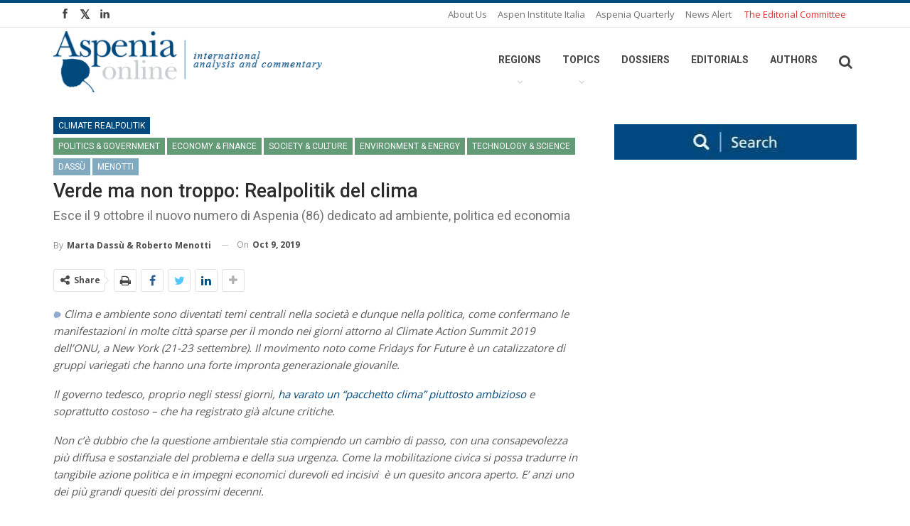

--- FILE ---
content_type: text/html; charset=UTF-8
request_url: https://aspeniaonline.it/verde-ma-non-troppo-realpolitik-del-clima/
body_size: 232111
content:
	<!DOCTYPE html>
		<!--[if IE 8]>
	<html class="ie ie8" lang="en-US"> <![endif]-->
	<!--[if IE 9]>
	<html class="ie ie9" lang="en-US"> <![endif]-->
	<!--[if gt IE 9]><!-->
<html lang="en-US"> <!--<![endif]-->
	<head>
				<meta charset="UTF-8">
		<meta http-equiv="X-UA-Compatible" content="IE=edge">
		<meta name="viewport" content="width=device-width, initial-scale=1.0">
		<link rel="pingback" href=""/>

		<title>Verde ma non troppo: Realpolitik del clima &#8211; Aspenia Online</title>
<meta name='robots' content='max-image-preview:large' />

<!-- Better Open Graph, Schema.org & Twitter Integration -->
<meta property="og:locale" content="en_us"/>
<meta property="og:site_name" content="Aspenia Online"/>
<meta property="og:url" content="https://aspeniaonline.it/verde-ma-non-troppo-realpolitik-del-clima/"/>
<meta property="og:title" content="Verde ma non troppo: Realpolitik del clima"/>
<meta property="og:image" content="https://aspeniaonline.it/wp-content/uploads/2019/09/3D_Aspenia_86-1024x513.jpg"/>
<meta property="article:section" content="Articoli in italiano"/>
<meta property="article:section" content="Politics &amp; Government"/>
<meta property="article:section" content="Dassù"/>
<meta property="article:section" content="Economy &amp; Finance"/>
<meta property="article:section" content="Menotti"/>
<meta property="article:section" content="Society &amp; Culture"/>
<meta property="article:section" content="Environment &amp; Energy"/>
<meta property="article:section" content="Technology &amp; Science"/>
<meta property="article:section" content="Climate Realpolitik"/>
<meta property="article:tag" content="politics"/>
<meta property="article:tag" content="economy"/>
<meta property="article:tag" content="energy"/>
<meta property="article:tag" content="environment"/>
<meta property="article:tag" content="climate change"/>
<meta property="article:tag" content="innovation"/>
<meta property="article:tag" content="planet"/>
<meta property="og:description" content=" Clima e ambiente sono diventati temi centrali nella società e dunque nella politica, come confermano le manifestazioni in molte città sparse per il mondo nei giorni attorno al Climate Action Summit 2019 dell’ONU, a New York (21-23 settembre). Il mov"/>
<meta property="og:type" content="article"/>
<meta name="twitter:card" content="summary"/>
<meta name="twitter:url" content="https://aspeniaonline.it/verde-ma-non-troppo-realpolitik-del-clima/"/>
<meta name="twitter:title" content="Verde ma non troppo: Realpolitik del clima"/>
<meta name="twitter:description" content=" Clima e ambiente sono diventati temi centrali nella società e dunque nella politica, come confermano le manifestazioni in molte città sparse per il mondo nei giorni attorno al Climate Action Summit 2019 dell’ONU, a New York (21-23 settembre). Il mov"/>
<meta name="twitter:image" content="https://aspeniaonline.it/wp-content/uploads/2019/09/3D_Aspenia_86-1024x513.jpg"/>
<!-- / Better Open Graph, Schema.org & Twitter Integration. -->
<link rel='dns-prefetch' href='//fonts.googleapis.com' />
<link rel='dns-prefetch' href='//s.w.org' />
<link rel="alternate" type="application/rss+xml" title="Aspenia Online &raquo; Feed" href="https://aspeniaonline.it/feed/" />
<link rel="alternate" type="application/rss+xml" title="Aspenia Online &raquo; Comments Feed" href="https://aspeniaonline.it/comments/feed/" />
<link rel="alternate" type="application/rss+xml" title="Aspenia Online &raquo; Verde ma non troppo: Realpolitik del clima Comments Feed" href="https://aspeniaonline.it/verde-ma-non-troppo-realpolitik-del-clima/feed/" />
<script type="text/javascript">
window._wpemojiSettings = {"baseUrl":"https:\/\/s.w.org\/images\/core\/emoji\/14.0.0\/72x72\/","ext":".png","svgUrl":"https:\/\/s.w.org\/images\/core\/emoji\/14.0.0\/svg\/","svgExt":".svg","source":{"concatemoji":"https:\/\/aspeniaonline.it\/wp-includes\/js\/wp-emoji-release.min.js?ver=6.0.11"}};
/*! This file is auto-generated */
!function(e,a,t){var n,r,o,i=a.createElement("canvas"),p=i.getContext&&i.getContext("2d");function s(e,t){var a=String.fromCharCode,e=(p.clearRect(0,0,i.width,i.height),p.fillText(a.apply(this,e),0,0),i.toDataURL());return p.clearRect(0,0,i.width,i.height),p.fillText(a.apply(this,t),0,0),e===i.toDataURL()}function c(e){var t=a.createElement("script");t.src=e,t.defer=t.type="text/javascript",a.getElementsByTagName("head")[0].appendChild(t)}for(o=Array("flag","emoji"),t.supports={everything:!0,everythingExceptFlag:!0},r=0;r<o.length;r++)t.supports[o[r]]=function(e){if(!p||!p.fillText)return!1;switch(p.textBaseline="top",p.font="600 32px Arial",e){case"flag":return s([127987,65039,8205,9895,65039],[127987,65039,8203,9895,65039])?!1:!s([55356,56826,55356,56819],[55356,56826,8203,55356,56819])&&!s([55356,57332,56128,56423,56128,56418,56128,56421,56128,56430,56128,56423,56128,56447],[55356,57332,8203,56128,56423,8203,56128,56418,8203,56128,56421,8203,56128,56430,8203,56128,56423,8203,56128,56447]);case"emoji":return!s([129777,127995,8205,129778,127999],[129777,127995,8203,129778,127999])}return!1}(o[r]),t.supports.everything=t.supports.everything&&t.supports[o[r]],"flag"!==o[r]&&(t.supports.everythingExceptFlag=t.supports.everythingExceptFlag&&t.supports[o[r]]);t.supports.everythingExceptFlag=t.supports.everythingExceptFlag&&!t.supports.flag,t.DOMReady=!1,t.readyCallback=function(){t.DOMReady=!0},t.supports.everything||(n=function(){t.readyCallback()},a.addEventListener?(a.addEventListener("DOMContentLoaded",n,!1),e.addEventListener("load",n,!1)):(e.attachEvent("onload",n),a.attachEvent("onreadystatechange",function(){"complete"===a.readyState&&t.readyCallback()})),(e=t.source||{}).concatemoji?c(e.concatemoji):e.wpemoji&&e.twemoji&&(c(e.twemoji),c(e.wpemoji)))}(window,document,window._wpemojiSettings);
</script>
<style type="text/css">
img.wp-smiley,
img.emoji {
	display: inline !important;
	border: none !important;
	box-shadow: none !important;
	height: 1em !important;
	width: 1em !important;
	margin: 0 0.07em !important;
	vertical-align: -0.1em !important;
	background: none !important;
	padding: 0 !important;
}
</style>
	<link rel='stylesheet' id='wp-block-library-css'  href='https://aspeniaonline.it/wp-includes/css/dist/block-library/style.min.css?ver=6.0.11' type='text/css' media='all' />
<style id='global-styles-inline-css' type='text/css'>
body{--wp--preset--color--black: #000000;--wp--preset--color--cyan-bluish-gray: #abb8c3;--wp--preset--color--white: #ffffff;--wp--preset--color--pale-pink: #f78da7;--wp--preset--color--vivid-red: #cf2e2e;--wp--preset--color--luminous-vivid-orange: #ff6900;--wp--preset--color--luminous-vivid-amber: #fcb900;--wp--preset--color--light-green-cyan: #7bdcb5;--wp--preset--color--vivid-green-cyan: #00d084;--wp--preset--color--pale-cyan-blue: #8ed1fc;--wp--preset--color--vivid-cyan-blue: #0693e3;--wp--preset--color--vivid-purple: #9b51e0;--wp--preset--gradient--vivid-cyan-blue-to-vivid-purple: linear-gradient(135deg,rgba(6,147,227,1) 0%,rgb(155,81,224) 100%);--wp--preset--gradient--light-green-cyan-to-vivid-green-cyan: linear-gradient(135deg,rgb(122,220,180) 0%,rgb(0,208,130) 100%);--wp--preset--gradient--luminous-vivid-amber-to-luminous-vivid-orange: linear-gradient(135deg,rgba(252,185,0,1) 0%,rgba(255,105,0,1) 100%);--wp--preset--gradient--luminous-vivid-orange-to-vivid-red: linear-gradient(135deg,rgba(255,105,0,1) 0%,rgb(207,46,46) 100%);--wp--preset--gradient--very-light-gray-to-cyan-bluish-gray: linear-gradient(135deg,rgb(238,238,238) 0%,rgb(169,184,195) 100%);--wp--preset--gradient--cool-to-warm-spectrum: linear-gradient(135deg,rgb(74,234,220) 0%,rgb(151,120,209) 20%,rgb(207,42,186) 40%,rgb(238,44,130) 60%,rgb(251,105,98) 80%,rgb(254,248,76) 100%);--wp--preset--gradient--blush-light-purple: linear-gradient(135deg,rgb(255,206,236) 0%,rgb(152,150,240) 100%);--wp--preset--gradient--blush-bordeaux: linear-gradient(135deg,rgb(254,205,165) 0%,rgb(254,45,45) 50%,rgb(107,0,62) 100%);--wp--preset--gradient--luminous-dusk: linear-gradient(135deg,rgb(255,203,112) 0%,rgb(199,81,192) 50%,rgb(65,88,208) 100%);--wp--preset--gradient--pale-ocean: linear-gradient(135deg,rgb(255,245,203) 0%,rgb(182,227,212) 50%,rgb(51,167,181) 100%);--wp--preset--gradient--electric-grass: linear-gradient(135deg,rgb(202,248,128) 0%,rgb(113,206,126) 100%);--wp--preset--gradient--midnight: linear-gradient(135deg,rgb(2,3,129) 0%,rgb(40,116,252) 100%);--wp--preset--duotone--dark-grayscale: url('#wp-duotone-dark-grayscale');--wp--preset--duotone--grayscale: url('#wp-duotone-grayscale');--wp--preset--duotone--purple-yellow: url('#wp-duotone-purple-yellow');--wp--preset--duotone--blue-red: url('#wp-duotone-blue-red');--wp--preset--duotone--midnight: url('#wp-duotone-midnight');--wp--preset--duotone--magenta-yellow: url('#wp-duotone-magenta-yellow');--wp--preset--duotone--purple-green: url('#wp-duotone-purple-green');--wp--preset--duotone--blue-orange: url('#wp-duotone-blue-orange');--wp--preset--font-size--small: 13px;--wp--preset--font-size--medium: 20px;--wp--preset--font-size--large: 36px;--wp--preset--font-size--x-large: 42px;}.has-black-color{color: var(--wp--preset--color--black) !important;}.has-cyan-bluish-gray-color{color: var(--wp--preset--color--cyan-bluish-gray) !important;}.has-white-color{color: var(--wp--preset--color--white) !important;}.has-pale-pink-color{color: var(--wp--preset--color--pale-pink) !important;}.has-vivid-red-color{color: var(--wp--preset--color--vivid-red) !important;}.has-luminous-vivid-orange-color{color: var(--wp--preset--color--luminous-vivid-orange) !important;}.has-luminous-vivid-amber-color{color: var(--wp--preset--color--luminous-vivid-amber) !important;}.has-light-green-cyan-color{color: var(--wp--preset--color--light-green-cyan) !important;}.has-vivid-green-cyan-color{color: var(--wp--preset--color--vivid-green-cyan) !important;}.has-pale-cyan-blue-color{color: var(--wp--preset--color--pale-cyan-blue) !important;}.has-vivid-cyan-blue-color{color: var(--wp--preset--color--vivid-cyan-blue) !important;}.has-vivid-purple-color{color: var(--wp--preset--color--vivid-purple) !important;}.has-black-background-color{background-color: var(--wp--preset--color--black) !important;}.has-cyan-bluish-gray-background-color{background-color: var(--wp--preset--color--cyan-bluish-gray) !important;}.has-white-background-color{background-color: var(--wp--preset--color--white) !important;}.has-pale-pink-background-color{background-color: var(--wp--preset--color--pale-pink) !important;}.has-vivid-red-background-color{background-color: var(--wp--preset--color--vivid-red) !important;}.has-luminous-vivid-orange-background-color{background-color: var(--wp--preset--color--luminous-vivid-orange) !important;}.has-luminous-vivid-amber-background-color{background-color: var(--wp--preset--color--luminous-vivid-amber) !important;}.has-light-green-cyan-background-color{background-color: var(--wp--preset--color--light-green-cyan) !important;}.has-vivid-green-cyan-background-color{background-color: var(--wp--preset--color--vivid-green-cyan) !important;}.has-pale-cyan-blue-background-color{background-color: var(--wp--preset--color--pale-cyan-blue) !important;}.has-vivid-cyan-blue-background-color{background-color: var(--wp--preset--color--vivid-cyan-blue) !important;}.has-vivid-purple-background-color{background-color: var(--wp--preset--color--vivid-purple) !important;}.has-black-border-color{border-color: var(--wp--preset--color--black) !important;}.has-cyan-bluish-gray-border-color{border-color: var(--wp--preset--color--cyan-bluish-gray) !important;}.has-white-border-color{border-color: var(--wp--preset--color--white) !important;}.has-pale-pink-border-color{border-color: var(--wp--preset--color--pale-pink) !important;}.has-vivid-red-border-color{border-color: var(--wp--preset--color--vivid-red) !important;}.has-luminous-vivid-orange-border-color{border-color: var(--wp--preset--color--luminous-vivid-orange) !important;}.has-luminous-vivid-amber-border-color{border-color: var(--wp--preset--color--luminous-vivid-amber) !important;}.has-light-green-cyan-border-color{border-color: var(--wp--preset--color--light-green-cyan) !important;}.has-vivid-green-cyan-border-color{border-color: var(--wp--preset--color--vivid-green-cyan) !important;}.has-pale-cyan-blue-border-color{border-color: var(--wp--preset--color--pale-cyan-blue) !important;}.has-vivid-cyan-blue-border-color{border-color: var(--wp--preset--color--vivid-cyan-blue) !important;}.has-vivid-purple-border-color{border-color: var(--wp--preset--color--vivid-purple) !important;}.has-vivid-cyan-blue-to-vivid-purple-gradient-background{background: var(--wp--preset--gradient--vivid-cyan-blue-to-vivid-purple) !important;}.has-light-green-cyan-to-vivid-green-cyan-gradient-background{background: var(--wp--preset--gradient--light-green-cyan-to-vivid-green-cyan) !important;}.has-luminous-vivid-amber-to-luminous-vivid-orange-gradient-background{background: var(--wp--preset--gradient--luminous-vivid-amber-to-luminous-vivid-orange) !important;}.has-luminous-vivid-orange-to-vivid-red-gradient-background{background: var(--wp--preset--gradient--luminous-vivid-orange-to-vivid-red) !important;}.has-very-light-gray-to-cyan-bluish-gray-gradient-background{background: var(--wp--preset--gradient--very-light-gray-to-cyan-bluish-gray) !important;}.has-cool-to-warm-spectrum-gradient-background{background: var(--wp--preset--gradient--cool-to-warm-spectrum) !important;}.has-blush-light-purple-gradient-background{background: var(--wp--preset--gradient--blush-light-purple) !important;}.has-blush-bordeaux-gradient-background{background: var(--wp--preset--gradient--blush-bordeaux) !important;}.has-luminous-dusk-gradient-background{background: var(--wp--preset--gradient--luminous-dusk) !important;}.has-pale-ocean-gradient-background{background: var(--wp--preset--gradient--pale-ocean) !important;}.has-electric-grass-gradient-background{background: var(--wp--preset--gradient--electric-grass) !important;}.has-midnight-gradient-background{background: var(--wp--preset--gradient--midnight) !important;}.has-small-font-size{font-size: var(--wp--preset--font-size--small) !important;}.has-medium-font-size{font-size: var(--wp--preset--font-size--medium) !important;}.has-large-font-size{font-size: var(--wp--preset--font-size--large) !important;}.has-x-large-font-size{font-size: var(--wp--preset--font-size--x-large) !important;}
</style>
<link rel='stylesheet' id='ct-ultimate-gdpr-css'  href='https://aspeniaonline.it/wp-content/plugins/ct-ultimate-gdpr/assets/css/style.css?ver=6.0.11' type='text/css' media='all' />
<link rel='stylesheet' id='font-awesome-css'  href='https://aspeniaonline.it/wp-content/plugins/ct-ultimate-gdpr/assets/css/fonts/font-awesome/css/font-awesome.min.css?ver=6.0.11' type='text/css' media='all' />
<link rel='stylesheet' id='dvteam_fix-css'  href='https://aspeniaonline.it/wp-content/plugins/dvteam/css/fix.css?ver=1.0' type='text/css' media='all' />
<link rel='stylesheet' id='rs-plugin-settings-css'  href='https://aspeniaonline.it/wp-content/plugins/revslider/public/assets/css/rs6.css?ver=6.1.2' type='text/css' media='all' />
<style id='rs-plugin-settings-inline-css' type='text/css'>
#rs-demo-id {}
</style>
<link rel='stylesheet' id='wpdreams-asp-basic-css'  href='//aspeniaonline.it/wp-content/plugins/ajax-search-pro/css/style.basic.css?ver=6AbxXx' type='text/css' media='all' />
<link rel='stylesheet' id='wpdreams-asp-chosen-css'  href='//aspeniaonline.it/wp-content/plugins/ajax-search-pro/css/chosen/chosen.css?ver=6AbxXx' type='text/css' media='all' />
<link rel='stylesheet' id='wpdreams-ajaxsearchpro-instances-css'  href='//aspeniaonline.it/wp-content/uploads/asp_upload/style.instances.css?ver=6AbxXx' type='text/css' media='all' />
<link rel='stylesheet' id='lscf-bootstrap-css'  href='https://aspeniaonline.it/wp-content/plugins/live-search-and-custom-fields/assets/css/bootstrap/bootstrap.min.css?ver=6.0.11' type='text/css' media='all' />
<link rel='stylesheet' id='px_base-css'  href='https://aspeniaonline.it/wp-content/plugins/live-search-and-custom-fields/assets/css/base.css?ver=6.0.11' type='text/css' media='all' />
<link rel='stylesheet' id='jquery-ui-style-css'  href='https://aspeniaonline.it/wp-content/plugins/live-search-and-custom-fields/assets/css/jquery-ui.min.css?ver=1' type='text/css' media='all' />
<link rel='stylesheet' id='jquery-custom-scroll-bar-css'  href='https://aspeniaonline.it/wp-content/plugins/live-search-and-custom-fields/assets/vendor/jquery-custom-scrollbar-master/jquery.custom-scrollbar.css?ver=1' type='text/css' media='all' />
<link rel='stylesheet' id='better-framework-main-fonts-css'  href='https://fonts.googleapis.com/css?family=Open+Sans:400,600%7CRoboto:400,500,700&#038;display=swap' type='text/css' media='all' />
<script type='text/javascript' src='https://aspeniaonline.it/wp-includes/js/jquery/jquery.min.js?ver=3.6.0' id='jquery-core-js'></script>
<script type='text/javascript' src='https://aspeniaonline.it/wp-includes/js/jquery/jquery-migrate.min.js?ver=3.3.2' id='jquery-migrate-js'></script>
<script type='text/javascript' src='https://aspeniaonline.it/wp-content/plugins/ct-ultimate-gdpr/assets/js/service-facebook-pixel.js?ver=6.0.11' id='ct_ultimate_gdpr_service_facebook_pixel-js'></script>
<script type='text/javascript' src='https://aspeniaonline.it/wp-content/plugins/revslider/public/assets/js/revolution.tools.min.js?ver=6.0' id='tp-tools-js'></script>
<script type='text/javascript' src='https://aspeniaonline.it/wp-content/plugins/revslider/public/assets/js/rs6.min.js?ver=6.1.2' id='revmin-js'></script>
<!--[if lt IE 9]>
<script type='text/javascript' src='https://aspeniaonline.it/wp-content/plugins/better-reviews/includes/libs/better-framework/assets/js/html5shiv.min.js?ver=3.14.0' id='bf-html5shiv-js'></script>
<![endif]-->
<!--[if lt IE 9]>
<script type='text/javascript' src='https://aspeniaonline.it/wp-content/plugins/better-reviews/includes/libs/better-framework/assets/js/respond.min.js?ver=3.14.0' id='bf-respond-js'></script>
<![endif]-->
<link rel="https://api.w.org/" href="https://aspeniaonline.it/wp-json/" /><link rel="alternate" type="application/json" href="https://aspeniaonline.it/wp-json/wp/v2/posts/46150" /><meta name="generator" content="TAGIT adv | Web Agency Napoli">
<link rel="canonical" href="https://aspeniaonline.it/verde-ma-non-troppo-realpolitik-del-clima/" />
<link rel='shortlink' href='https://aspeniaonline.it/?p=46150' />
<link rel="alternate" type="application/json+oembed" href="https://aspeniaonline.it/wp-json/oembed/1.0/embed?url=https%3A%2F%2Faspeniaonline.it%2Fverde-ma-non-troppo-realpolitik-del-clima%2F" />
<link rel="alternate" type="text/xml+oembed" href="https://aspeniaonline.it/wp-json/oembed/1.0/embed?url=https%3A%2F%2Faspeniaonline.it%2Fverde-ma-non-troppo-realpolitik-del-clima%2F&#038;format=xml" />
			<link rel="amphtml" href="https://aspeniaonline.it/amp/verde-ma-non-troppo-realpolitik-del-clima/"/>
					<link rel="shortcut icon" href="https://aspenforeurope.org/wp-content/uploads/2017/02/favicon.png" /><link rel="apple-touch-icon" href="https://www.aspeniaonline.it/wp-content/uploads/2019/01/60.jpg" />		<link rel="apple-touch-icon" sizes="120x120" href="https://www.aspeniaonline.it/wp-content/uploads/2019/01/120.jpg" />		<link rel="apple-touch-icon" sizes="76x76" href="https://www.aspeniaonline.it/wp-content/uploads/2019/01/76.jpg" />		<link rel="apple-touch-icon" sizes="152x152" href="https://www.aspeniaonline.it/wp-content/uploads/2019/01/152.jpg" />		<link rel="apple-touch-icon" sizes="180x180" href="https://www.aspeniaonline.it/wp-content/uploads/2019/01/180.jpg" /><meta name="copyright" content=" © Copyright &#8211; TAGIT Adv | Web Agency, Graphic, &#038; Mobile Marketing &#8211; P.Iva 07459651217">                <link href='//fonts.googleapis.com/css?family=Open+Sans:300|Open+Sans:400|Open+Sans:700' rel='stylesheet' type='text/css'>
                <meta name="generator" content="Powered by Visual Composer - drag and drop page builder for WordPress."/>
<!--[if lte IE 9]><link rel="stylesheet" type="text/css" href="https://aspeniaonline.it/wp-content/plugins/js_composer/assets/css/vc_lte_ie9.min.css" media="screen"><![endif]--><script type="application/ld+json">{
    "@context": "http://schema.org/",
    "@type": "Organization",
    "@id": "#organization",
    "logo": {
        "@type": "ImageObject",
        "url": "https://www.aspeniaonline.it/wp-content/uploads/2017/11/logo-2.png"
    },
    "url": "https://aspeniaonline.it/",
    "name": "Aspenia Online",
    "description": "international analysis and commentary"
}</script>
<script type="application/ld+json">{
    "@context": "http://schema.org/",
    "@type": "WebSite",
    "name": "Aspenia Online",
    "alternateName": "international analysis and commentary",
    "url": "https://aspeniaonline.it/"
}</script>
<script type="application/ld+json">{
    "@context": "http://schema.org/",
    "@type": "BlogPosting",
    "headline": "Verde ma non troppo: Realpolitik del clima",
    "description": " Clima e ambiente sono diventati temi centrali nella societ\u00e0 e dunque nella politica, come confermano le manifestazioni in molte citt\u00e0 sparse per il mondo nei giorni attorno al Climate Action Summit 2019 dell\u2019ONU, a New York (21-23 settembre). Il mov",
    "datePublished": "2019-10-09",
    "dateModified": "2020-01-15",
    "author": {
        "@type": "Person",
        "@id": "#person-MartaDassampRobertoMenotti",
        "name": "Marta Dass\u00f9 &amp; Roberto Menotti"
    },
    "image": "https://aspeniaonline.it/wp-content/uploads/2019/09/3D_Aspenia_86.jpg",
    "interactionStatistic": [
        {
            "@type": "InteractionCounter",
            "interactionType": "http://schema.org/CommentAction",
            "userInteractionCount": "0"
        }
    ],
    "publisher": {
        "@id": "#organization"
    },
    "mainEntityOfPage": "https://aspeniaonline.it/verde-ma-non-troppo-realpolitik-del-clima/"
}</script>
<link rel='stylesheet' id='better-playlist' href='https://aspeniaonline.it/wp-content/plugins/better-playlist/css/better-playlist.min.css' type='text/css' media='all' />
<link rel='stylesheet' id='bs-icons' href='https://aspeniaonline.it/wp-content/plugins/better-reviews/includes/libs/better-framework/assets/css/bs-icons.css' type='text/css' media='all' />
<link rel='stylesheet' id='better-social-counter' href='https://aspeniaonline.it/wp-content/plugins/better-social-counter/css/style.min.css' type='text/css' media='all' />
<link rel='stylesheet' id='better-weather' href='https://aspeniaonline.it/wp-content/plugins/better-weather/css/bw-style.min.css' type='text/css' media='all' />
<link rel='stylesheet' id='bs-slick-style' href='https://aspeniaonline.it/wp-content/themes/tagit/includes/libs/bs-theme-core/listing-pagin/assets/css/slick.min.css' type='text/css' media='all' />
<link rel='stylesheet' id='fontawesome' href='https://aspeniaonline.it/wp-content/plugins/better-reviews/includes/libs/better-framework/assets/css/font-awesome.min.css' type='text/css' media='all' />
<link rel='stylesheet' id='br-numbers' href='https://fonts.googleapis.com/css?family=Oswald&text=0123456789./\%' type='text/css' media='all' />
<link rel='stylesheet' id='better-reviews' href='https://aspeniaonline.it/wp-content/plugins/better-reviews/css/better-reviews.min.css' type='text/css' media='all' />
<link rel='stylesheet' id='pretty-photo' href='https://aspeniaonline.it/wp-content/plugins/better-reviews/includes/libs/better-framework/assets/css/pretty-photo.min.css' type='text/css' media='all' />
<link rel='stylesheet' id='theme-libs' href='https://aspeniaonline.it/wp-content/themes/tagit/css/theme-libs.min.css' type='text/css' media='all' />
<link rel='stylesheet' id='publisher' href='https://aspeniaonline.it/wp-content/themes/tagit/style.min.css' type='text/css' media='all' />
<link rel='stylesheet' id='publisher-theme-pure-magazine' href='https://aspeniaonline.it/wp-content/themes/tagit/includes/styles/pure-magazine/style.min.css' type='text/css' media='all' />
<style type='text/css' media='screen'>.better-social-counter.style-modern .item-title,.better-social-counter.style-box .item-title,.better-social-counter.style-clean .item-title,.better-social-counter.style-button .item-title{font-family:"Helvetica Neue",Helvetica,Arial,sans-serif;font-weight:400;font-size:12px;text-transform:initial}.better-social-counter.style-box .item-count,.better-social-counter.style-clean .item-count,.better-social-counter.style-modern .item-count,.better-social-counter.style-button .item-count{font-family:"Helvetica Neue",Helvetica,Arial,sans-serif;font-weight:700;font-size:14px;text-transform:initial}.better-social-counter.style-big-button .item-name{font-family:"Helvetica Neue",Helvetica,Arial,sans-serif;font-weight:400;font-size:14px;text-transform:initial}.better-social-counter.style-big-button .item-title-join{font-family:"Helvetica Neue",Helvetica,Arial,sans-serif;font-weight:400;font-size:13px;text-transform:initial}.better-social-banner .banner-item .item-count{font-family:"Helvetica Neue",Helvetica,Arial,sans-serif;font-weight:300;font-size:22px;text-transform:uppercase}.better-social-banner .banner-item .item-title{font-family:"Helvetica Neue",Helvetica,Arial,sans-serif;font-weight:700;font-size:12px;text-transform:uppercase}.better-social-banner .banner-item .item-button{font-family:"Helvetica Neue",Helvetica,Arial,sans-serif;font-weight:700;font-size:13px;text-transform:uppercase}.page-layout-1-col .container,.page-layout-1-col .content-wrap,body.boxed.page-layout-1-col .site-header .main-menu-wrapper,body.boxed.page-layout-1-col .site-header.header-style-5 .content-wrap>.bs-pinning-wrapper>.bs-pinning-block,body.boxed.page-layout-1-col .site-header.header-style-6 .content-wrap>.bs-pinning-wrapper>.bs-pinning-block,body.boxed.page-layout-1-col .site-header.header-style-8 .content-wrap>.bs-pinning-wrapper>.bs-pinning-block,body.page-layout-1-col.boxed .main-wrap,.page-layout-2-col-right .container,.page-layout-2-col-right .content-wrap,body.page-layout-2-col-right.boxed .main-wrap,.page-layout-2-col-left .container,.page-layout-2-col-left .content-wrap,body.page-layout-2-col-left.boxed .main-wrap{max-width:1180px}@media(min-width:768px){.layout-2-col .content-column{width:67%}}@media(min-width:768px){.layout-2-col .sidebar-column{width:33%}}@media(min-width:768px){.layout-2-col.layout-2-col-2 .content-column{left:33%}}@media(min-width:768px){.rtl .layout-2-col.layout-2-col-2 .content-column{left:inherit;right:33%}}@media(min-width:768px){.layout-2-col.layout-2-col-2 .sidebar-column{right:67%}}@media(min-width:768px){.rtl .layout-2-col.layout-2-col-2 .sidebar-column{right:inherit;left:67%}}@media(max-width:1270px){.page-layout-1-col .bs-sks .bs-sksitem,.page-layout-2-col-right .bs-sks .bs-sksitem,.page-layout-2-col-left .bs-sks .bs-sksitem{display:none !important}}.page-layout-3-col-0 .container,.page-layout-3-col-0 .content-wrap,body.page-layout-3-col-0.boxed .main-wrap,.page-layout-3-col-1 .container,.page-layout-3-col-1 .content-wrap,body.page-layout-3-col-1.boxed .main-wrap,.page-layout-3-col-2 .container,.page-layout-3-col-2 .content-wrap,body.page-layout-3-col-2.boxed .main-wrap,.page-layout-3-col-3 .container,.page-layout-3-col-3 .content-wrap,body.page-layout-3-col-3.boxed .main-wrap,.page-layout-3-col-4 .container,.page-layout-3-col-4 .content-wrap,body.page-layout-3-col-4.boxed .main-wrap,.page-layout-3-col-5 .container,.page-layout-3-col-5 .content-wrap,body.page-layout-3-col-5.boxed .main-wrap,.page-layout-3-col-6 .container,.page-layout-3-col-6 .content-wrap,body.page-layout-3-col-6.boxed .main-wrap,body.boxed.page-layout-3-col .site-header.header-style-5 .content-wrap>.bs-pinning-wrapper>.bs-pinning-block,body.boxed.page-layout-3-col .site-header.header-style-6 .content-wrap>.bs-pinning-wrapper>.bs-pinning-block,body.boxed.page-layout-3-col .site-header.header-style-8 .content-wrap>.bs-pinning-wrapper>.bs-pinning-block{max-width:1300px}@media(min-width:1000px){.layout-3-col .content-column{width:58%}}@media(min-width:1000px){.layout-3-col .sidebar-column-primary{width:25%}}@media(min-width:1000px){.layout-3-col .sidebar-column-secondary{width:17%}}@media(max-width:1000px) and (min-width:768px){.layout-3-col .content-column{width:67%}}@media(max-width:1000px) and (min-width:768px){.layout-3-col .sidebar-column-primary{width:33%}}@media(max-width:768px) and (min-width:500px){.layout-3-col .sidebar-column-primary{width:54%}}@media(max-width:1390px){.page-layout-3-col-0 .bs-sks .bs-sksitem,.page-layout-3-col-1 .bs-sks .bs-sksitem,.page-layout-3-col-2 .bs-sks .bs-sksitem,.page-layout-3-col-3 .bs-sks .bs-sksitem,.page-layout-3-col-4 .bs-sks .bs-sksitem,.page-layout-3-col-5 .bs-sks .bs-sksitem,.page-layout-3-col-6 .bs-sks .bs-sksitem{display:none !important}}@media(min-width:1000px){.layout-3-col-2 .sidebar-column-primary{left:17%}}@media(min-width:1000px){.rtl .layout-3-col-2 .sidebar-column-primary{left:inherit;right:17%}}@media(min-width:1000px){.layout-3-col-2 .sidebar-column-secondary{right:25%}}@media(min-width:1000px){.rtl .layout-3-col-2 .sidebar-column-secondary{right:inherit;left:25%}}@media(min-width:1000px){.layout-3-col-3 .content-column{left:25%}}@media(min-width:1000px){.rtl .layout-3-col-3 .content-column{left:inherit;right:25%}}@media(min-width:1000px){.layout-3-col-3 .sidebar-column-primary{right:58%}}@media(min-width:1000px){.rtl .layout-3-col-3 .sidebar-column-primary{right:inherit;left:58%}}@media(min-width:1000px){.layout-3-col-4 .content-column{left:17%}}@media(min-width:1000px){.rtl .layout-3-col-4 .content-column{left:inherit;right:17%}}@media(min-width:1000px){.layout-3-col-4 .sidebar-column-primary{left:17%}}@media(min-width:1000px){.rtl .layout-3-col-4 .sidebar-column-primary{left:inherit;right:17%}}@media(min-width:1000px){.layout-3-col-4 .sidebar-column-secondary{right:83%}}@media(min-width:1000px){.rtl .layout-3-col-4 .sidebar-column-secondary{right:inherit;left:83%}}@media(min-width:1000px){.layout-3-col-5 .content-column{left:42%}}@media(min-width:1000px){.rtl .layout-3-col-5 .content-column{left:inherit;right:42%}}@media(min-width:1000px){.layout-3-col-5 .sidebar-column-primary{right:58%}}@media(min-width:1000px){.rtl .layout-3-col-5 .sidebar-column-primary{right:inherit;left:58%}}@media(min-width:1000px){.layout-3-col-5 .sidebar-column-secondary{right:58%}}@media(min-width:1000px){.rtl .layout-3-col-5 .sidebar-column-secondary{right:inherit;left:58%}}@media(min-width:1000px){.layout-3-col-6 .content-column{left:42%}}@media(min-width:1000px){.rtl .layout-3-col-6 .content-column{left:inherit;right:42%}}@media(min-width:1000px){.layout-3-col-6 .sidebar-column-primary{right:41%}}@media(min-width:1000px){.rtl .layout-3-col-6 .sidebar-column-primary{right:inherit;left:41%}}@media(min-width:1000px){.layout-3-col-6 .sidebar-column-secondary{right:83%}}@media(min-width:1000px){.rtl .layout-3-col-6 .sidebar-column-secondary{right:inherit;left:83%}}@media(max-width:1000px) and (min-width:768px){.layout-3-col-3 .content-column,.layout-3-col-5 .content-column,.layout-3-col-6 .content-column{left:33%}}@media(max-width:1000px) and (min-width:768px){.rtl .layout-3-col-3 .content-column,.rtl .layout-3-col-5 .content-column,.rtl .layout-3-col-6 .content-column{left:inherit;right:33%}}@media(max-width:1000px) and (min-width:768px){.layout-3-col-3 .sidebar-column-primary,.layout-3-col-5 .sidebar-column-primary,.layout-3-col-6 .sidebar-column-primary{right:67%}}@media(max-width:1000px) and (min-width:768px){.rtl .layout-3-col-3 .sidebar-column-primary,.rtl .layout-3-col-5 .sidebar-column-primary,.rtl .layout-3-col-6 .sidebar-column-primary{right:inherit;left:67%}}.col-xs-1,.col-sm-1,.col-md-1,.col-lg-1,.col-xs-2,.col-sm-2,.col-md-2,.col-lg-2,.col-xs-3,.col-sm-3,.col-md-3,.col-lg-3,.col-xs-4,.col-sm-4,.col-md-4,.col-lg-4,.col-xs-5,.col-sm-5,.col-md-5,.col-lg-5,.col-xs-6,.col-sm-6,.col-md-6,.col-lg-6,.col-xs-7,.col-sm-7,.col-md-7,.col-lg-7,.col-xs-8,.col-sm-8,.col-md-8,.col-lg-8,.col-xs-9,.col-sm-9,.col-md-9,.col-lg-9,.col-xs-10,.col-sm-10,.col-md-10,.col-lg-10,.col-xs-11,.col-sm-11,.col-md-11,.col-lg-11,.col-xs-12,.col-sm-12,.col-md-12,.col-lg-12,.vc_row .vc_column_container>.vc_column-inner{padding-left:24px;padding-right:24px}.vc_row.wpb_row,.row{margin-left:-24px;margin-right:-24px}.widget,.entry-content .better-studio-shortcode,.better-studio-shortcode,.bs-shortcode,.bs-listing,.bsac,.content-column>div:last-child,.slider-style-18-container,.slider-style-16-container,.slider-style-8-container,.slider-style-2-container,.slider-style-4-container,.bsp-wrapper,.single-container,.content-column>div:last-child,.vc_row .vc_column-inner .wpb_content_element,.wc-account-content-wrap,.order-customer-detail,.order-detail-wrap{margin-bottom:48px}.archive-title{margin-bottom:32px}.layout-1-col,.layout-2-col,.layout-3-col{margin-top:35px}.layout-1-col.layout-bc-before,.layout-2-col.layout-bc-before,.layout-3-col.layout-bc-before{margin-top:24px}.entry-content>.vc_row.vc_row-fluid.vc_row-has-fill:first-child,.bs-listing.bs-listing-products .bs-slider-controls,.bs-listing.bs-listing-products .bs-pagination{margin-top:-40px!important}.vc_col-has-fill>.vc_column-inner,.vc_row-has-fill+.vc_row-full-width+.vc_row>.wrapper-sticky>.vc_column_container>.vc_column-inner,.vc_row-has-fill+.vc_row-full-width+.vc_row>.vc_column_container>.vc_column-inner,.vc_row-has-fill+.vc_row>.vc_column_container>.vc_column-inner,.vc_row-has-fill+.vc_row>.wrapper-sticky>.vc_column_container>.vc_column-inner,.vc_row-has-fill+.vc_row>.vc_column_container>.vc_column-inner,.vc_row-has-fill+.vc_vc_row>.vc_row>.vc_vc_column>.vc_column_container>.vc_column-inner,.vc_row-has-fill+.vc_vc_row_inner>.vc_row>.vc_vc_column_inner>.vc_column_container>.vc_column-inner,.vc_row-has-fill>.vc_column_container>.vc_column-inner,.vc_row-has-fill>.vc_row>.vc_vc_column>.vc_column_container>.vc_column-inner,.vc_row-has-fill>.vc_vc_column_inner>.vc_column_container>.vc_column-inner{padding-top:40px!important}.vc_row-has-fill .wpb_wrapper>.bsp-wrapper:last-child,.vc_col-has-fill .wpb_wrapper>.bsp-wrapper:last-child,.vc_row-has-fill .wpb_wrapper>.bs-listing:last-child,.vc_col-has-fill .wpb_wrapper>.bs-listing:last-child,.main-section,#bbpress-forums #bbp-search-form{margin-bottom:40px}.layout-1-col .single-page-builder-content,.layout-3-col-0 .single-page-builder-content{margin-bottom:-40px}.bs-listing-modern-grid-listing-3.bs-listing{margin-bottom:24px!important}.vc_row-has-fill .wpb_wrapper>.bs-listing-modern-grid-listing-3.bs-listing:last-child{margin-bottom:20px!important}.single-container>.post-author,.post-related,.post-related + .comments-template,.post-related+.single-container,.post-related+.ajax-post-content,.post-related,.comments-template,.comment-respond.comments-template,.bsac.adloc-post-before-author,.woocommerce-page div.product .woocommerce-tabs,.woocommerce-page div.product .related.products,.woocommerce .cart-collaterals .cart_totals,.woocommerce .cart-collaterals .cross-sells,.woocommerce-checkout-review-order-wrap,.woocommerce + .woocommerce,.woocommerce + .bs-shortcode,.up-sells.products{margin-top:48px}.better-gcs-wrapper{margin-top:-48px}.slider-style-21-container,.slider-style-20-container,.slider-style-19-container,.slider-style-17-container,.slider-style-15-container,.slider-style-13-container,.slider-style-11-container,.slider-style-9-container,.slider-style-7-container,.slider-style-4-container.slider-container-1col,.slider-style-3-container,.slider-style-5-container,.slider-style-2-container.slider-container-1col,.slider-style-1-container,.slider-container + .bs-sks{padding-top:40px;padding-bottom:48px;margin-bottom:-40px}.slider-style-21-container.slider-bc-before,.slider-style-20-container.slider-bc-before,.slider-style-19-container.slider-bc-before,.slider-style-17-container.slider-bc-before,.slider-style-15-container.slider-bc-before,.slider-style-13-container.slider-bc-before,.slider-style-11-container.slider-bc-before,.slider-style-9-container.slider-bc-before,.slider-style-7-container.slider-bc-before,.slider-style-3-container.slider-bc-before,.slider-style-5-container.slider-bc-before,.slider-style-1-container.slider-bc-before,.slider-container.slider-bc-before + .bs-sks{padding-top:24px;padding-bottom:24px;margin-bottom:24px}.section-heading{margin-bottom:28px}.main-bg-color,.btn,html input[type="button"],input[type="reset"],input[type="submit"],input[type="button"],.btn:focus,.btn:hover,button:focus,button:hover,html input[type="button"]:focus,html input[type="button"]:hover,input[type="reset"]:focus,input[type="reset"]:hover,input[type="submit"]:focus,input[type="submit"]:hover,input[type="button"]:focus,input[type="button"]:hover,.main-menu.menu .sub-menu li.current-menu-item:hover>a:hover,.main-menu.menu .better-custom-badge,.off-canvas-menu .menu .better-custom-badge,ul.sub-menu.bs-pretty-tabs-elements .mega-menu.mega-type-link .mega-links>li:hover>a,.widget.widget_nav_menu .menu .better-custom-badge,.widget.widget_nav_menu ul.menu li>a:hover,.widget.widget_nav_menu ul.menu li.current-menu-item>a,.rh-header .menu-container .resp-menu .better-custom-badge,.bs-popular-categories .bs-popular-term-item:hover .term-count,.widget.widget_tag_cloud .tagcloud a:hover,span.dropcap.dropcap-square,span.dropcap.dropcap-circle,.better-control-nav li a.better-active,.better-control-nav li:hover a,.main-menu.menu>li:hover>a:before,.main-menu.menu>li.current-menu-parent>a:before,.main-menu.menu>li.current-menu-item>a:before,.main-slider .better-control-nav li a.better-active,.main-slider .better-control-nav li:hover a,.site-footer.color-scheme-dark .footer-widgets .widget.widget_tag_cloud .tagcloud a:hover,.site-footer.color-scheme-dark .footer-widgets .widget.widget_nav_menu ul.menu li a:hover,.entry-terms.via a:hover,.entry-terms.source a:hover,.entry-terms.post-tags a:hover,.comment-respond #cancel-comment-reply-link,.better-newsticker .heading,.better-newsticker .control-nav span:hover,.listing-item-text-1:hover .term-badges.floated .term-badge a,.term-badges.floated a,.archive-title .term-badges span.term-badge a:hover,.post-tp-1-header .term-badges a:hover,.archive-title .term-badges a:hover,.listing-item-tb-2:hover .term-badges.floated .term-badge a,.btn-bs-pagination:hover,.btn-bs-pagination.hover,.btn-bs-pagination.bs-pagination-in-loading,.bs-slider-dots .bs-slider-active>.bts-bs-dots-btn,.listing-item-classic:hover a.read-more,.bs-loading>div,.pagination.bs-links-pagination a:hover,.footer-widgets .bs-popular-categories .bs-popular-term-item:hover .term-count,.footer-widgets .widget .better-control-nav li a:hover,.footer-widgets .widget .better-control-nav li a.better-active,.bs-slider-2-item .content-container a.read-more:hover,.bs-slider-3-item .content-container a.read-more:hover,.main-menu.menu .sub-menu li.current-menu-item:hover>a,.main-menu.menu .sub-menu>li:hover>a,.bs-slider-2-item .term-badges.floated .term-badge a,.bs-slider-3-item .term-badges.floated .term-badge a,.listing-item-blog:hover a.read-more,.back-top,.site-header .shop-cart-container .cart-handler .cart-count,.site-header .shop-cart-container .cart-box:after,.single-attachment-content .return-to:hover .fa,.topbar .topbar-date,.ajax-search-results:after,.better-gallery .gallery-title .prev:hover,.better-gallery .gallery-title .next:hover,.comments-template-multiple .nav-tabs .active a:after,.comments-template-multiple .active .comments-count,.off-canvas-inner:after,.more-stories:before{background-color:#00497c !important}button{background-color:#00497c}.main-color,.screen-reader-text:hover,.screen-reader-text:active,.screen-reader-text:focus,.widget.widget_nav_menu .menu .better-custom-badge,.widget.widget_recent_comments a:hover,.bs-popular-categories .bs-popular-term-item,.main-menu.menu .sub-menu li.current-menu-item>a,.bs-about .about-link a,.comment-list .comment-footer .comment-reply-link:hover,.comment-list li.bypostauthor>article>.comment-meta .comment-author a,.comment-list li.bypostauthor>article>.comment-meta .comment-author,.comment-list .comment-footer .comment-edit-link:hover,.comment-respond #cancel-comment-reply-link,span.dropcap.dropcap-square-outline,span.dropcap.dropcap-circle-outline,ul.bs-shortcode-list li:before,a:hover,.post-meta a:hover,.site-header .top-menu.menu>li:hover>a,.site-header .top-menu.menu .sub-menu>li:hover>a,.mega-menu.mega-type-link-list .mega-links>li>a:hover,.mega-menu.mega-type-link-list .mega-links>li:hover>a,.listing-item .post-footer .post-share:hover .share-handler,.listing-item-classic .title a:hover,.single-post-content>.post-author .pre-head a:hover,.single-post-content a,.single-page-simple-content a,.site-header .search-container.open .search-handler,.site-header .search-container:hover .search-handler,.site-header .shop-cart-container.open .cart-handler,.site-header .shop-cart-container:hover .cart-handler,.site-footer .copy-2 a:hover,.site-footer .copy-1 a:hover,ul.menu.footer-menu li>a:hover,.rh-header .menu-container .resp-menu li:hover>a,.listing-item-thumbnail:hover .title a,.listing-item-grid:hover .title a,.listing-item-blog:hover .title a,.listing-item-classic:hover .title a,.post-meta a:hover,.pagination.bs-numbered-pagination>span,.pagination.bs-numbered-pagination .wp-pagenavi a:hover,.pagination.bs-numbered-pagination .page-numbers:hover,.pagination.bs-numbered-pagination .wp-pagenavi .current,.pagination.bs-numbered-pagination .current,.listing-item-text-1:hover .title a,.listing-item-text-2:hover .title a,.listing-item-text-3:hover .title a,.listing-item-text-4:hover .title a,.bs-popular-categories .bs-popular-term-item:hover,.main-menu.menu>li:hover>a,.listing-mg-5-item:hover .title,.listing-item-tall:hover>.title,.bs-text a,.bf-breadcrumb .bf-breadcrumb-item a:hover span,.off-canvas-menu li.current-menu-item>a,.entry-content.off_canvas_footer-info a,.comment-list .comment-content em.needs-approve,.better-newsticker ul.news-list li a:hover{color:#00497c}.footer-widgets .widget a:hover,.bs-listing-modern-grid-listing-5 .listing-mg-5-item:hover .title a:hover,.bs-listing-modern-grid-listing-5 .listing-mg-5-item:hover .title a,.tabbed-grid-posts .tabs-section .active a{color:#00497c !important}textarea:focus,input[type="url"]:focus,input[type="search"]:focus,input[type="password"]:focus,input[type="email"]:focus,input[type="number"]:focus,input[type="week"]:focus,input[type="month"]:focus,input[type="time"]:focus,input[type="datetime-local"]:focus,input[type="date"]:focus,input[type="color"]:focus,input[type="text"]:focus,.widget.widget_nav_menu .menu .better-custom-badge:after,.better-gallery .fotorama__thumb-border,span.dropcap.dropcap-square-outline,span.dropcap.dropcap-circle-outline,.comment-respond textarea:focus,.archive-title .term-badges a:hover,.listing-item-text-2:hover .item-inner,.btn-bs-pagination:hover,.btn-bs-pagination.hover,.btn-bs-pagination.bs-pagination-in-loading,.bs-slider-2-item .content-container a.read-more,.bs-slider-3-item .content-container a.read-more,.pagination.bs-links-pagination a:hover,body.active-top-line .main-wrap.content-main-wrap{border-color:#00497c}.entry-content blockquote.bs-pullquote-left,.entry-content blockquote.bs-pullquote-right{border-color:#00497c !important}.main-menu.menu .better-custom-badge:after,.off-canvas-menu .menu .better-custom-badge:after{border-top-color:#00497c}.better-newsticker .heading:after{border-left-color:#00497c}::selection{background:#00497c}::-moz-selection{background:#00497c}.term-badges.text-badges .term-badge a{color:#00497c !important;background-color:transparent !important}.active-top-line .header-style-1.full-width .bs-pinning-block.pinned.main-menu-wrapper,.active-top-line .header-style-1.boxed .bs-pinning-block.pinned .main-menu-container,.active-top-line .header-style-2.full-width .bs-pinning-block.pinned.main-menu-wrapper,.active-top-line .header-style-2.boxed .bs-pinning-block.pinned .main-menu-container,.active-top-line .header-style-3.full-width .bs-pinning-block.pinned.main-menu-wrapper,.active-top-line .header-style-3.boxed .bs-pinning-block.pinned .main-menu-container,.active-top-line .header-style-4.full-width .bs-pinning-block.pinned.main-menu-wrapper,.active-top-line .header-style-4.boxed .bs-pinning-block.pinned .main-menu-container,.active-top-line .header-style-5.full-width .bspw-header-style-5 .bs-pinning-block.pinned,.active-top-line .header-style-5.boxed .bspw-header-style-5 .bs-pinning-block.pinned .header-inner,.active-top-line .header-style-6.full-width .bspw-header-style-6 .bs-pinning-block.pinned,.active-top-line .header-style-6.boxed .bspw-header-style-6 .bs-pinning-block.pinned .header-inner,.active-top-line .header-style-7.full-width .bs-pinning-block.pinned.main-menu-wrapper,.active-top-line .header-style-7.boxed .bs-pinning-block.pinned .main-menu-container,.active-top-line .header-style-8.full-width .bspw-header-style-8 .bs-pinning-block.pinned,.active-top-line .header-style-8.boxed .bspw-header-style-8 .bs-pinning-block.pinned .header-inner{border-top:3px solid #00497c}#bbpress-forums li.bbp-forum-info.single-forum-info .bbp-forum-title:before,#bbpress-forums .bbp-forums-list li:before,#bbpress-forums p.bbp-topic-meta .freshness_link a,#bbpress-forums .bbp-forums-list li a,.bbp-reply-content a{color:#00497c}#bbpress-forums #bbp-search-form #bbp_search_submit,#bbpress-forums li.bbp-header:before,#bbpress-forums button.user-submit,.bbp-submit-wrapper button,#bbpress-forums li.bbp-header:before{background-color:#00497c}.better-gcs-result .gsc-result .gs-title:hover *,.better-gcs-result .gsc-result .gs-title:hover,.better-gcs-result .gsc-results .gsc-cursor-box .gsc-cursor-current-page,.better-gcs-result .gsc-results .gsc-cursor-box .gsc-cursor-page:hover{color:#00497c}.betterstudio-review .verdict .overall,.rating-bar span{background-color:#00497c}.rating-stars span:before{color:#00497c}.woocommerce .woocommerce-Reviews .star-rating,.woocommerce div.product p.price,.woocommerce div.product span.price,.woocommerce div.product .woocommerce-product-rating,.woocommerce ul.products li.product .price,.woocommerce-MyAccount-navigation ul li.is-active a,.woocommerce-MyAccount-navigation ul li a:hover,.woocommerce div.product .woocommerce-tabs ul.tabs li.active a,.woocommerce div.product .woocommerce-tabs ul.tabs li:hover a{color:#00497c !important}.woocommerce #respond input#submit.alt:hover,.woocommerce a.button.alt:hover,.woocommerce button.button.alt:hover,.woocommerce input.button.alt:hover,.woocommerce span.onsale,.woocommerce #respond input#submit:hover,.woocommerce a.button.added,.woocommerce a.button.loading,.woocommerce a.button:hover,.woocommerce button.button:hover,.woocommerce input.button:hover,.woocommerce .widget_price_filter .ui-slider .ui-slider-handle,.woocommerce .widget_price_filter .ui-slider .ui-slider-range{background-color:#00497c !important}.site-header .top-menu.menu>li>a,.topbar .topbar-sign-in{color:#707070}.site-header.full-width .topbar,.site-header.boxed .topbar .topbar-inner{background-color:#ffffff}.site-header.full-width .topbar,.site-header.boxed .topbar .topbar-inner{border-color:#e6e6e6}.topbar .better-social-counter.style-button .social-item .item-icon{color:#444444}.topbar .better-social-counter.style-button .social-item:hover .item-icon{color:#0080ce}.site-header.boxed .main-menu-wrapper .main-menu-container,.site-header.full-width .main-menu-wrapper{border-top-color:#dedede}.site-header.header-style-1.boxed .main-menu-wrapper .main-menu-container,.site-header.header-style-1.full-width .main-menu-wrapper,.site-header.header-style-1 .better-pinning-block.pinned.main-menu-wrapper .main-menu-container{border-bottom-color:#dedede !important}.site-header.header-style-2.boxed .main-menu-wrapper .main-menu-container,.site-header.header-style-2.full-width .main-menu-wrapper,.site-header.header-style-2 .better-pinning-block.pinned.main-menu-wrapper .main-menu-container{border-bottom-color:#dedede !important}.site-header.header-style-3.boxed .main-menu-container,.site-header.full-width.header-style-3 .main-menu-wrapper{border-bottom-color:#dedede !important}.site-header.header-style-3{border-bottom:1px solid #dedede !important}.site-header.header-style-4.boxed .main-menu-container,.site-header.full-width.header-style-4 .main-menu-wrapper{border-bottom-color:#dedede !important}.site-header.header-style-4{border-bottom:1px solid #dedede !important}.site-header.header-style-5.boxed .header-inner,.site-header.header-style-5.full-width,.site-header.header-style-5.full-width>.bs-pinning-wrapper>.content-wrap.pinned{border-bottom-color:#dedede}.site-header.header-style-6.boxed .header-inner,.site-header.header-style-6.full-width,.site-header.header-style-6.full-width>.bs-pinning-wrapper>.content-wrap.pinned{border-bottom-color:#dedede}.site-header.header-style-7.boxed .main-menu-container,.site-header.full-width.header-style-7 .main-menu-wrapper{border-bottom-color:#dedede !important}.site-header.header-style-7{border-bottom:1px solid #dedede !important}.site-header.header-style-8.boxed .header-inner,.site-header.header-style-8.full-width,.site-header.header-style-8.full-width>.bs-pinning-wrapper>.content-wrap.pinned{border-bottom-color:#dedede}.site-header .shop-cart-container .cart-handler,.site-header .search-container .search-handler,.site-header .main-menu>li>a,.site-header .search-container .search-box .search-form .search-field{color:#444444}.site-header .off-canvas-menu-icon .off-canvas-menu-icon-el,.site-header .off-canvas-menu-icon .off-canvas-menu-icon-el:after,.site-header .off-canvas-menu-icon .off-canvas-menu-icon-el:before{background-color:#444444}.site-header.header-style-1,.site-header.header-style-2,.site-header.header-style-3,.site-header.header-style-4,.site-header.header-style-5.full-width,.site-header.header-style-5.boxed>.content-wrap>.container,.site-header.header-style-5 .bs-pinning-wrapper.bspw-header-style-5>.bs-pinning-block,.site-header.header-style-6.full-width,.site-header.header-style-6.boxed>.content-wrap>.container,.site-header.header-style-6 .bs-pinning-wrapper.bspw-header-style-6>.bs-pinning-block,.site-header.header-style-7,.site-header.header-style-8.full-width,.site-header.header-style-8.boxed>.content-wrap>.container,.site-header.header-style-8 .bs-pinning-wrapper.bspw-header-style-8>.bs-pinning-block{background-color:#ffffff}ul.menu.footer-menu li>a,.site-footer .copy-2 a,.site-footer .copy-2,.site-footer .copy-1 a,.site-footer .copy-1{color:#282e28}.site-footer .copy-footer{background-color:#ffffff}.site-footer .footer-social-icons{background-color:#ffffff}.site-footer{background-color:#ffffff}.entry-content a.read-more,a.read-more,.listing-item-classic:hover a.read-more,.listing-item-blog:hover a.read-more{background-color:#434343 !important}.bs-slider-2-item .content-container a.read-more,.bs-slider-3-item .content-container a.read-more{border-color:#434343}body,.btn-bs-pagination{font-family:'Open Sans';font-weight:400;font-size:13px;text-align:inherit;text-transform:inherit;color:#000000}.post-meta,.post-meta a{font-family:'Open Sans';font-weight:400;font-size:12px;text-transform:none;color:#5b5b5b}.listing-mg-item.listing-mg-5-item .post-meta.post-meta .views.views.views{font-family:'Open Sans';font-weight:400!important;font-size:12px;text-transform:none;color:#5b5b5b!important}.post-meta .post-author{font-family:'Open Sans';font-weight:600;font-size:12px;text-transform:uppercase}.term-badges .format-badge,.term-badges .term-badge,.main-menu .term-badges a{font-family:'Roboto';font-weight:400;font-size:12px;text-transform:uppercase}.heading-typo,h1,h2,h3,h4,h5,h6,.h1,.h2,.h3,.h4,.h5,.h6,.heading-1,.heading-2,.heading-3,.heading-4,.heading-5,.heading-6,.header .site-branding .logo,.search-form input[type="submit"],.widget.widget_categories ul li,.widget.widget_archive ul li,.widget.widget_nav_menu ul.menu,.widget.widget_pages ul li,.widget.widget_recent_entries li a,.widget .tagcloud a,.widget.widget_calendar table caption,.widget.widget_rss li .rsswidget,.listing-widget .listing-item .title,button,html input[type="button"],input[type="reset"],input[type="submit"],input[type="button"],.pagination,.site-footer .footer-social-icons .better-social-counter.style-name .social-item,.section-heading .h-text,.entry-terms a,.single-container .post-share a,.comment-list .comment-meta .comment-author,.comments-wrap .comments-nav,.main-slider .content-container .read-more,a.read-more,.single-page-content>.post-share li,.single-container>.post-share li,.better-newsticker .heading,.better-newsticker ul.news-list li a{font-family:'Roboto';font-weight:500;text-transform:inherit}.better-gcs-result .gsc-result .gs-title{font-family:'Roboto';font-weight:500;text-transform:inherit}h1,.h1,.heading-1{font-size:34px}h1,.h1,.heading-1{color:#2d2d2d}h2,.h2,.heading-2{font-size:30px}h2,.h2,.heading-2{color:#2d2d2d}h3,.h3,.heading-3{font-size:25px}h3,.h3,.heading-3{color:#2d2d2d}h4,.h4,.heading-4{font-size:20px}h4,.h4,.heading-4{color:#2d2d2d}h5,.h5,.heading-5{font-size:17px}h5,.h5,.heading-5{color:#2d2d2d}h6,.h6,.heading-6{font-size:15px}h6,.h6,.heading-6{color:#2d2d2d}.single-post-title{font-family:'Roboto';font-weight:500;text-transform:capitalize}.post-template-1 .single-post-title{font-size:24px}.post-tp-2-header .single-post-title{font-size:28px}.post-tp-3-header .single-post-title{font-size:26px}.post-tp-4-header .single-post-title{font-size:26px}.post-tp-5-header .single-post-title{font-size:26px}.post-template-6 .single-post-title{font-size:24px}.post-tp-7-header .single-post-title{font-size:24px}.post-template-8 .single-post-title{font-size:24px}.post-template-9 .single-post-title{font-size:24px}.post-template-10 .single-post-title,.ajax-post-content .single-post-title.single-post-title{font-size:24px}.post-tp-11-header .single-post-title{font-size:25px}.post-tp-12-header .single-post-title{font-size:22px}.post-template-13 .single-post-title{font-size:22px}.post-subtitle{font-family:'Roboto';font-weight:400;font-size:18px;text-transform:inherit}.entry-content{font-family:'Open Sans';font-weight:400;font-size:15px;text-align:inherit;text-transform:initial;color:#585858}.post-summary{font-family:'Open Sans';font-weight:400;line-height:20px;font-size:13px;text-align:inherit;text-transform:initial;color:#000000}.single-post-excerpt{font-family:'Open Sans';font-weight:400;line-height:22px;font-size:15px;text-align:inherit;text-transform:initial}.main-menu li>a,.main-menu li,.off-canvas-menu>ul>li>a{font-family:'Roboto';font-weight:700;font-size:14px;text-align:inherit;text-transform:uppercase}.main-menu.menu .sub-menu>li>a,.main-menu.menu .sub-menu>li,.rh-header .menu-container .resp-menu li>a,.rh-header .menu-container .resp-menu li,.mega-menu.mega-type-link-list .mega-links li>a,ul.sub-menu.bs-pretty-tabs-elements .mega-menu.mega-type-link .mega-links>li>a,.off-canvas-menu li>a{font-family:'Roboto';font-weight:400;font-size:14px;text-align:inherit;text-transform:none}.top-menu.menu>li>a,.top-menu.menu>li>a:hover,.top-menu.menu>li,.topbar .topbar-sign-in{font-family:'Open Sans';font-weight:400;font-size:13px;text-align:inherit;text-transform:capitalize}.top-menu.menu .sub-menu>li>a,.top-menu.menu .sub-menu>li{font-family:'Open Sans';font-weight:400;font-size:13px;text-align:inherit;text-transform:none}.topbar .topbar-date{font-family:'Roboto';font-weight:500;font-size:12px;text-transform:uppercase}.archive-title .pre-title{font-family:'Open Sans';font-weight:400;font-size:13px;text-align:inherit;text-transform:capitalize}.archive-title .page-heading{font-family:'Roboto';font-weight:500;font-size:32px;text-align:inherit;text-transform:capitalize;color:#383838}.listing-item .post-subtitle{font-family:'Roboto';font-weight:500;line-height:18px;text-align:inherit;text-transform:inherit;color:#565656}.listing-item-classic-1 .title{font-family:'Roboto';font-weight:500;line-height:27px;font-size:21px;text-align:inherit;text-transform:none;color:#383838}.listing-item-classic-1 .post-subtitle{font-size:17px}.listing-item-classic-2 .title{font-family:'Roboto';font-weight:500;line-height:27px;font-size:21px;text-align:inherit;text-transform:none;color:#383838}.listing-item-classic-2 .post-subtitle{font-size:17px}.listing-item-classic-3 .title h2{font-family:'Roboto';font-weight:500;line-height:26px;font-size:20px;text-align:inherit;text-transform:none;color:#383838}.listing-item-classic-3 .post-subtitle{font-size:17px}.listing-mg-1-item .content-container,.listing-mg-1-item .title{font-family:'Roboto';font-weight:500;font-size:21px;text-align:inherit;text-transform:capitalize;color:#ffffff}.listing-mg-1-item .post-subtitle{font-size:16px}.listing-mg-2-item .content-container,.listing-mg-2-item .title{font-family:'Roboto';font-weight:500;font-size:21px;text-align:inherit;text-transform:capitalize;color:#ffffff}.listing-mg-2-item .post-subtitle{font-size:16px}.listing-mg-3-item .content-container,.listing-mg-3-item .title{font-family:'Roboto';font-weight:500;font-size:18px;text-align:inherit;text-transform:capitalize;color:}.listing-mg-4-item .content-container,.listing-mg-4-item .title{font-family:'Roboto';font-weight:500;font-size:18px;text-align:inherit;text-transform:capitalize}.listing-mg-4-item .post-subtitle{font-size:15px}.listing-mg-5-item-big .title{font-family:'Roboto';font-weight:500;font-size:23px;text-align:center;text-transform:capitalize}.listing-mg-5-item-small .title{font-family:'Roboto';font-weight:500;font-size:15px;text-align:center;text-transform:capitalize}.listing-mg-5-item .post-subtitle{font-size:16px}.listing-mg-6-item .content-container,.listing-mg-6-item .title{font-family:'Roboto';font-weight:500;font-size:21px;text-align:inherit;text-transform:capitalize;color:#ffffff}.listing-mg-6-item .post-subtitle{font-size:16px}.listing-mg-7-item .content-container,.listing-mg-7-item .title{font-family:'Roboto';font-weight:500;font-size:21px;text-align:inherit;text-transform:capitalize;color:#ffffff}.listing-mg-7-item .post-subtitle{font-size:16px}.listing-mg-8-item .content-container,.listing-mg-8-item .title{font-family:'Roboto';font-weight:500;font-size:21px;text-align:inherit;text-transform:capitalize;color:#ffffff}.listing-mg-8-item .post-subtitle{font-size:16px}.listing-mg-9-item .content-container,.listing-mg-9-item .title{font-family:'Roboto';font-weight:500;font-size:21px;text-align:inherit;text-transform:capitalize;color:#ffffff}.listing-mg-9-item .post-subtitle{font-size:15px}.listing-mg-10-item .content-container,.listing-mg-10-item .title{font-family:'Roboto';font-weight:500;font-size:21px;text-align:inherit;text-transform:capitalize;color:#ffffff}.listing-mg-10-item .post-subtitle{font-size:16px}.listing-item-grid-1 .title{font-family:'Roboto';font-weight:500;line-height:22px;font-size:17px;text-align:inherit;text-transform:none;color:#383838}.listing-item-grid-1 .post-subtitle{font-size:15px}.listing-item-grid-2 .title{font-family:'Roboto';font-weight:500;line-height:22px;font-size:17px;text-align:inherit;text-transform:none;color:#383838}.listing-item-grid-2 .post-subtitle{font-size:15px}.listing-item-tall-1 .title{font-family:'Roboto';font-weight:500;line-height:20px;font-size:16px;text-align:inherit;text-transform:none;color:#383838}.listing-item-tall-1 .post-subtitle{font-size:14px}.listing-item-tall-2 .title{font-family:'Roboto';font-weight:500;line-height:20px;font-size:16px;text-align:center;text-transform:none;color:#383838}.listing-item-tall-2 .post-subtitle{font-size:14px}.bs-slider-1-item .title{font-family:'Roboto';font-weight:500;line-height:30px;font-size:26px;text-align:inherit;text-transform:none}.bs-slider-1-item .post-subtitle{font-size:15px}.bs-slider-2-item .title{font-family:'Roboto';font-weight:500;line-height:28px;font-size:21px;text-align:inherit;text-transform:none;color:#383838}.bs-slider-2-item .post-subtitle{font-size:15px}.bs-slider-3-item .title{font-family:'Roboto';font-weight:500;line-height:28px;font-size:21px;text-align:inherit;text-transform:none;color:#383838}.bs-slider-3-item .post-subtitle{font-size:15px}.bs-box-1 .box-title{font-family:'Roboto';font-weight:400;line-height:25px;font-size:18px;text-align:inherit;text-transform:none}.bs-box-2 .box-title{font-family:'Roboto';font-weight:400;line-height:18px;font-size:14px;text-align:inherit;text-transform:uppercase}.bs-box-3 .box-title{font-family:'Roboto';font-weight:400;line-height:20px;font-size:17px;text-align:inherit;text-transform:uppercase}.bs-box-4 .box-title{font-family:'Roboto';font-weight:400;line-height:20px;font-size:17px;text-align:inherit;text-transform:uppercase}.listing-item-blog-1>.title,.listing-item-blog-2>.title,.listing-item-blog-3>.title{font-family:'Roboto';font-weight:500;line-height:23px;font-size:18px;text-align:inherit;text-transform:none;color:#383838}.listing-item-blog-1>.post-subtitle,.listing-item-blog-2>.post-subtitle,.listing-item-blog-3>.post-subtitle{font-size:15px}.listing-item-blog-5>.title{font-family:'Roboto';font-weight:500;line-height:24px;font-size:19px;text-align:inherit;text-transform:none;color:#383838}.listing-item-blog-5 .post-subtitle{font-size:17px}.listing-item-tb-3 .title,.listing-item-tb-1 .title{font-family:'Roboto';font-weight:500;line-height:18px;font-size:14px;text-align:inherit;text-transform:none;color:#383838}.listing-item-tb-3 .post-subtitle,.listing-item-tb-1 .post-subtitle{font-size:13px}.listing-item-tb-2 .title{font-family:'Roboto';font-weight:500;line-height:17px;font-size:14px;text-align:inherit;text-transform:none;color:#383838}.listing-item-tb-2 .post-subtitle{font-size:13px}.listing-item-text-1 .title{font-family:'Roboto';font-weight:500;line-height:22px;font-size:15px;text-align:center;text-transform:capitalize;color:#383838}.listing-item-text-1 .post-subtitle{font-size:14px}.listing-item-text-2 .title{font-family:'Roboto';font-weight:500;line-height:19px;font-size:14px;text-align:inherit;text-transform:capitalize;color:#383838}.listing-item-text-2 .post-subtitle{font-size:14px}.listing-item-text-3 .title,.listing-item-text-4 .title{font-family:'Roboto';font-weight:500;line-height:19px;font-size:14px;text-transform:capitalize;color:#383838}.listing-item-text-3 .post-subtitle,.listing-item-text-4 .post-subtitle{font-size:14px}.section-heading .h-text{font-family:'Roboto';font-weight:500;line-height:32px;font-size:16px;text-transform:uppercase}.site-footer .copy-footer .menu{font-family:'Roboto';font-weight:500;line-height:28px;font-size:14px;text-transform:capitalize;color:#ffffff}.site-footer .copy-footer .container{font-family:'Open Sans';font-weight:400;line-height:18px;font-size:12px}.post-meta .views.rank-500,.single-post-share .post-share-btn.post-share-btn-views.rank-500{color:#edaa02 !important}.post-meta .views.rank-1000,.single-post-share .post-share-btn.post-share-btn-views.rank-1000{color:#d88531 !important}.post-meta .views.rank-2000,.single-post-share .post-share-btn.post-share-btn-views.rank-2000{color:#c44b2d !important}.post-meta .views.rank-3500,.single-post-share .post-share-btn.post-share-btn-views.rank-3500{color:#d40808 !important}.post-meta .share.rank-50,.single-post-share .post-share-btn.rank-50{color:#edaa02 !important}.post-meta .share.rank-100,.single-post-share .post-share-btn.rank-100{color:#d88531 !important}.post-meta .share.rank-200,.single-post-share .post-share-btn.rank-200{color:#c44b2d !important}.post-meta .share.rank-300,.single-post-share .post-share-btn.rank-300{color:#d40808 !important}.widget.widget_categories #menu-item-137>a:hover,.main-menu.menu>#menu-item-137:hover>a,.widget.widget_nav_menu ul.menu #menu-item-137>a:hover,.widget.widget_nav_menu ul.menu #menu-item-137.current-menu-item>a{color:#629b76 !important}.main-menu.menu>#menu-item-137:hover>a:before,.main-menu.menu>#menu-item-137.current-menu-item>a:before,.main-menu.menu>#menu-item-137.current-menu-parent>a:before,.main-menu.menu li #menu-item-137:hover>a{background-color:#629b76 !important}.main-menu.menu .menu-item-mega-link-list #menu-item-137:hover>a{background-color:#629b76 !important;color:#fff !important}.main-menu.menu .menu-item-mega-link-list #menu-item-137>a{padding:3px 7px !important}.menu-item-55261.menu-item-55261>a>.better-custom-badge{color:#dd3333}.widget.widget_categories #menu-item-55261>a,.main-menu.menu #menu-item-55261>a,.widget.widget_nav_menu ul.menu #menu-item-55261>a{color:#dd3333}.widget.widget_categories li.cat-item.cat-item-74>a:hover,.main-menu.menu>li.menu-term-74:hover>a,ul.menu.footer-menu li.menu-term-74>a:hover,.listing-item.main-term-74:hover .title a,body.category-74 .archive-title .page-heading,.listing-item-classic.main-term-74 .post-meta a:hover,.listing-item-blog.main-term-74 .post-meta a:hover,.listing-item-grid.main-term-74 .post-meta a:hover,.listing-item-text-1.main-term-74 .post-meta a:hover,.listing-item-text-2.main-term-74 .post-meta a:hover,.bs-popular-categories .bs-popular-term-item.term-item-74:hover a,.listing-mg-5-item.main-term-74:hover .title,.listing-mg-5-item.main-term-74:hover .title a:hover,.listing-item-tall-1.main-term-74:hover>.title,.listing-item-tall-2.main-term-74:hover>.title,.tabbed-grid-posts .tabs-section .active a.term-74,.search-header .clean-button.term-74:hover{color:#81a9c0 !important}.main-menu.menu>li.menu-term-74:hover>a:before,.main-menu.menu>li.menu-term-74.current-menu-item>a:before,.main-menu.menu>li.menu-term-74.current-menu-parent>a:before,.widget.widget_nav_menu ul.menu li.menu-term-74>a:hover,.widget.widget_nav_menu ul.menu li.current-menu-item.menu-term-74>a,.widget.widget_categories li.cat-item.cat-item-74>a:hover>.post-count,.listing-item-text-1.main-term-74:hover .term-badges.floated .term-badge.term-74 a,.listing-item-tb-2.main-term-74:hover .term-badges.floated .term-badge a,.listing-item.main-term-74:hover a.read-more,.term-badges .term-badge.term-74 a,.archive-title .term-badges span.term-badge.term-74 a:hover,body.category-74 .archive-title .pre-title span,body.category-74 .archive-title .pre-title:after,.bs-pagination.main-term-74 .btn-bs-pagination:hover,.bs-pagination-wrapper.main-term-74 .bs-loading>div,.bs-pagination.main-term-74 .btn-bs-pagination.bs-pagination-in-loading,.bs-slider-controls.main-term-74 .btn-bs-pagination:hover,.bs-slider-controls.main-term-74 .bs-slider-dots .bs-slider-active>.bts-bs-dots-btn,.main-menu.menu>li.menu-term-74>a>.better-custom-badge,.bs-popular-categories .bs-popular-term-item.term-item-74:hover .term-count,.bs-slider-2-item.main-term-74 .term-badges.floated .term-badge a,.bs-slider-3-item.main-term-74 .term-badges.floated .term-badge a,.bs-slider-2-item.main-term-74 .content-container a.read-more:hover,.bs-slider-3-item.main-term-74 .content-container a.read-more:hover{background-color:#81a9c0 !important;color:#fff}.main-menu.menu>li.menu-term-74>a>.better-custom-badge:after{border-top-color:#81a9c0 !important}.listing-item-text-2.main-term-74:hover .item-inner,.bs-pagination.main-term-74 .btn-bs-pagination:hover,.bs-pagination.main-term-74 .btn-bs-pagination.bs-pagination-in-loading,.bs-slider-controls.main-term-74 .btn-bs-pagination:hover,.bs-slider-2-item.main-term-74 .content-container a.read-more,.bs-slider-3-item.main-term-74 .content-container a.read-more{border-color:#81a9c0 !important}body.category-74 ::selection{background:#81a9c0 !important}body.category-74 ::-moz-selection{background:#81a9c0 !important}.listing-item.main-term-74 .rating-bar span{background-color:#81a9c0}.listing-item.main-term-74 .rating-stars span:before{color:#81a9c0}.term-badges.text-badges .term-badge.term-74 a{color:#81a9c0 !important;background-color:transparent !important}.main-term-74.section-heading.sh-t3 a.active,.main-term-74.section-heading.sh-t3 .main-link:first-child:last-child .main-term-74.h-text,.main-term-74.section-heading.sh-t3>.h-text{color:#81a9c0}.section-heading.sh-t3 a:hover .h-text.main-term-74,.main-term-74.section-heading.sh-t3 a.active .h-text{color:#81a9c0 !important}.main-term-74.section-heading.sh-t3:after{background-color:#81a9c0}.widget.widget_categories li.cat-item.cat-item-237>a:hover,.main-menu.menu>li.menu-term-237:hover>a,ul.menu.footer-menu li.menu-term-237>a:hover,.listing-item.main-term-237:hover .title a,body.category-237 .archive-title .page-heading,.listing-item-classic.main-term-237 .post-meta a:hover,.listing-item-blog.main-term-237 .post-meta a:hover,.listing-item-grid.main-term-237 .post-meta a:hover,.listing-item-text-1.main-term-237 .post-meta a:hover,.listing-item-text-2.main-term-237 .post-meta a:hover,.bs-popular-categories .bs-popular-term-item.term-item-237:hover a,.listing-mg-5-item.main-term-237:hover .title,.listing-mg-5-item.main-term-237:hover .title a:hover,.listing-item-tall-1.main-term-237:hover>.title,.listing-item-tall-2.main-term-237:hover>.title,.tabbed-grid-posts .tabs-section .active a.term-237,.search-header .clean-button.term-237:hover{color:#3aa0ff !important}.main-menu.menu>li.menu-term-237:hover>a:before,.main-menu.menu>li.menu-term-237.current-menu-item>a:before,.main-menu.menu>li.menu-term-237.current-menu-parent>a:before,.widget.widget_nav_menu ul.menu li.menu-term-237>a:hover,.widget.widget_nav_menu ul.menu li.current-menu-item.menu-term-237>a,.widget.widget_categories li.cat-item.cat-item-237>a:hover>.post-count,.listing-item-text-1.main-term-237:hover .term-badges.floated .term-badge.term-237 a,.listing-item-tb-2.main-term-237:hover .term-badges.floated .term-badge a,.listing-item.main-term-237:hover a.read-more,.term-badges .term-badge.term-237 a,.archive-title .term-badges span.term-badge.term-237 a:hover,body.category-237 .archive-title .pre-title span,body.category-237 .archive-title .pre-title:after,.bs-pagination.main-term-237 .btn-bs-pagination:hover,.bs-pagination-wrapper.main-term-237 .bs-loading>div,.bs-pagination.main-term-237 .btn-bs-pagination.bs-pagination-in-loading,.bs-slider-controls.main-term-237 .btn-bs-pagination:hover,.bs-slider-controls.main-term-237 .bs-slider-dots .bs-slider-active>.bts-bs-dots-btn,.main-menu.menu>li.menu-term-237>a>.better-custom-badge,.bs-popular-categories .bs-popular-term-item.term-item-237:hover .term-count,.bs-slider-2-item.main-term-237 .term-badges.floated .term-badge a,.bs-slider-3-item.main-term-237 .term-badges.floated .term-badge a,.bs-slider-2-item.main-term-237 .content-container a.read-more:hover,.bs-slider-3-item.main-term-237 .content-container a.read-more:hover{background-color:#3aa0ff !important;color:#fff}.main-menu.menu>li.menu-term-237>a>.better-custom-badge:after{border-top-color:#3aa0ff !important}.listing-item-text-2.main-term-237:hover .item-inner,.bs-pagination.main-term-237 .btn-bs-pagination:hover,.bs-pagination.main-term-237 .btn-bs-pagination.bs-pagination-in-loading,.bs-slider-controls.main-term-237 .btn-bs-pagination:hover,.bs-slider-2-item.main-term-237 .content-container a.read-more,.bs-slider-3-item.main-term-237 .content-container a.read-more{border-color:#3aa0ff !important}body.category-237 ::selection{background:#3aa0ff !important}body.category-237 ::-moz-selection{background:#3aa0ff !important}.listing-item.main-term-237 .rating-bar span{background-color:#3aa0ff}.listing-item.main-term-237 .rating-stars span:before{color:#3aa0ff}.term-badges.text-badges .term-badge.term-237 a{color:#3aa0ff !important;background-color:transparent !important}.main-term-237.section-heading.sh-t3 a.active,.main-term-237.section-heading.sh-t3 .main-link:first-child:last-child .main-term-237.h-text,.main-term-237.section-heading.sh-t3>.h-text{color:#3aa0ff}.section-heading.sh-t3 a:hover .h-text.main-term-237,.main-term-237.section-heading.sh-t3 a.active .h-text{color:#3aa0ff !important}.main-term-237.section-heading.sh-t3:after{background-color:#3aa0ff}.widget.widget_categories li.cat-item.cat-item-79>a:hover,.main-menu.menu>li.menu-term-79:hover>a,ul.menu.footer-menu li.menu-term-79>a:hover,.listing-item.main-term-79:hover .title a,body.category-79 .archive-title .page-heading,.listing-item-classic.main-term-79 .post-meta a:hover,.listing-item-blog.main-term-79 .post-meta a:hover,.listing-item-grid.main-term-79 .post-meta a:hover,.listing-item-text-1.main-term-79 .post-meta a:hover,.listing-item-text-2.main-term-79 .post-meta a:hover,.bs-popular-categories .bs-popular-term-item.term-item-79:hover a,.listing-mg-5-item.main-term-79:hover .title,.listing-mg-5-item.main-term-79:hover .title a:hover,.listing-item-tall-1.main-term-79:hover>.title,.listing-item-tall-2.main-term-79:hover>.title,.tabbed-grid-posts .tabs-section .active a.term-79,.search-header .clean-button.term-79:hover{color:#c7b299 !important}.main-menu.menu>li.menu-term-79:hover>a:before,.main-menu.menu>li.menu-term-79.current-menu-item>a:before,.main-menu.menu>li.menu-term-79.current-menu-parent>a:before,.widget.widget_nav_menu ul.menu li.menu-term-79>a:hover,.widget.widget_nav_menu ul.menu li.current-menu-item.menu-term-79>a,.widget.widget_categories li.cat-item.cat-item-79>a:hover>.post-count,.listing-item-text-1.main-term-79:hover .term-badges.floated .term-badge.term-79 a,.listing-item-tb-2.main-term-79:hover .term-badges.floated .term-badge a,.listing-item.main-term-79:hover a.read-more,.term-badges .term-badge.term-79 a,.archive-title .term-badges span.term-badge.term-79 a:hover,body.category-79 .archive-title .pre-title span,body.category-79 .archive-title .pre-title:after,.bs-pagination.main-term-79 .btn-bs-pagination:hover,.bs-pagination-wrapper.main-term-79 .bs-loading>div,.bs-pagination.main-term-79 .btn-bs-pagination.bs-pagination-in-loading,.bs-slider-controls.main-term-79 .btn-bs-pagination:hover,.bs-slider-controls.main-term-79 .bs-slider-dots .bs-slider-active>.bts-bs-dots-btn,.main-menu.menu>li.menu-term-79>a>.better-custom-badge,.bs-popular-categories .bs-popular-term-item.term-item-79:hover .term-count,.bs-slider-2-item.main-term-79 .term-badges.floated .term-badge a,.bs-slider-3-item.main-term-79 .term-badges.floated .term-badge a,.bs-slider-2-item.main-term-79 .content-container a.read-more:hover,.bs-slider-3-item.main-term-79 .content-container a.read-more:hover{background-color:#c7b299 !important;color:#fff}.main-menu.menu>li.menu-term-79>a>.better-custom-badge:after{border-top-color:#c7b299 !important}.listing-item-text-2.main-term-79:hover .item-inner,.bs-pagination.main-term-79 .btn-bs-pagination:hover,.bs-pagination.main-term-79 .btn-bs-pagination.bs-pagination-in-loading,.bs-slider-controls.main-term-79 .btn-bs-pagination:hover,.bs-slider-2-item.main-term-79 .content-container a.read-more,.bs-slider-3-item.main-term-79 .content-container a.read-more{border-color:#c7b299 !important}body.category-79 ::selection{background:#c7b299 !important}body.category-79 ::-moz-selection{background:#c7b299 !important}.listing-item.main-term-79 .rating-bar span{background-color:#c7b299}.listing-item.main-term-79 .rating-stars span:before{color:#c7b299}.term-badges.text-badges .term-badge.term-79 a{color:#c7b299 !important;background-color:transparent !important}.main-term-79.section-heading.sh-t3 a.active,.main-term-79.section-heading.sh-t3 .main-link:first-child:last-child .main-term-79.h-text,.main-term-79.section-heading.sh-t3>.h-text{color:#c7b299}.section-heading.sh-t3 a:hover .h-text.main-term-79,.main-term-79.section-heading.sh-t3 a.active .h-text{color:#c7b299 !important}.main-term-79.section-heading.sh-t3:after{background-color:#c7b299}.widget.widget_categories li.cat-item.cat-item-42>a:hover,.main-menu.menu>li.menu-term-42:hover>a,ul.menu.footer-menu li.menu-term-42>a:hover,.listing-item.main-term-42:hover .title a,body.category-42 .archive-title .page-heading,.listing-item-classic.main-term-42 .post-meta a:hover,.listing-item-blog.main-term-42 .post-meta a:hover,.listing-item-grid.main-term-42 .post-meta a:hover,.listing-item-text-1.main-term-42 .post-meta a:hover,.listing-item-text-2.main-term-42 .post-meta a:hover,.bs-popular-categories .bs-popular-term-item.term-item-42:hover a,.listing-mg-5-item.main-term-42:hover .title,.listing-mg-5-item.main-term-42:hover .title a:hover,.listing-item-tall-1.main-term-42:hover>.title,.listing-item-tall-2.main-term-42:hover>.title,.tabbed-grid-posts .tabs-section .active a.term-42,.search-header .clean-button.term-42:hover{color:#629b76 !important}.main-menu.menu>li.menu-term-42:hover>a:before,.main-menu.menu>li.menu-term-42.current-menu-item>a:before,.main-menu.menu>li.menu-term-42.current-menu-parent>a:before,.widget.widget_nav_menu ul.menu li.menu-term-42>a:hover,.widget.widget_nav_menu ul.menu li.current-menu-item.menu-term-42>a,.widget.widget_categories li.cat-item.cat-item-42>a:hover>.post-count,.listing-item-text-1.main-term-42:hover .term-badges.floated .term-badge.term-42 a,.listing-item-tb-2.main-term-42:hover .term-badges.floated .term-badge a,.listing-item.main-term-42:hover a.read-more,.term-badges .term-badge.term-42 a,.archive-title .term-badges span.term-badge.term-42 a:hover,body.category-42 .archive-title .pre-title span,body.category-42 .archive-title .pre-title:after,.bs-pagination.main-term-42 .btn-bs-pagination:hover,.bs-pagination-wrapper.main-term-42 .bs-loading>div,.bs-pagination.main-term-42 .btn-bs-pagination.bs-pagination-in-loading,.bs-slider-controls.main-term-42 .btn-bs-pagination:hover,.bs-slider-controls.main-term-42 .bs-slider-dots .bs-slider-active>.bts-bs-dots-btn,.main-menu.menu>li.menu-term-42>a>.better-custom-badge,.bs-popular-categories .bs-popular-term-item.term-item-42:hover .term-count,.bs-slider-2-item.main-term-42 .term-badges.floated .term-badge a,.bs-slider-3-item.main-term-42 .term-badges.floated .term-badge a,.bs-slider-2-item.main-term-42 .content-container a.read-more:hover,.bs-slider-3-item.main-term-42 .content-container a.read-more:hover{background-color:#629b76 !important;color:#fff}.main-menu.menu>li.menu-term-42>a>.better-custom-badge:after{border-top-color:#629b76 !important}.listing-item-text-2.main-term-42:hover .item-inner,.bs-pagination.main-term-42 .btn-bs-pagination:hover,.bs-pagination.main-term-42 .btn-bs-pagination.bs-pagination-in-loading,.bs-slider-controls.main-term-42 .btn-bs-pagination:hover,.bs-slider-2-item.main-term-42 .content-container a.read-more,.bs-slider-3-item.main-term-42 .content-container a.read-more{border-color:#629b76 !important}body.category-42 ::selection{background:#629b76 !important}body.category-42 ::-moz-selection{background:#629b76 !important}.listing-item.main-term-42 .rating-bar span{background-color:#629b76}.listing-item.main-term-42 .rating-stars span:before{color:#629b76}.term-badges.text-badges .term-badge.term-42 a{color:#629b76 !important;background-color:transparent !important}.main-term-42.section-heading.sh-t3 a.active,.main-term-42.section-heading.sh-t3 .main-link:first-child:last-child .main-term-42.h-text,.main-term-42.section-heading.sh-t3>.h-text{color:#629b76}.section-heading.sh-t3 a:hover .h-text.main-term-42,.main-term-42.section-heading.sh-t3 a.active .h-text{color:#629b76 !important}.main-term-42.section-heading.sh-t3:after{background-color:#629b76}.widget.widget_categories li.cat-item.cat-item-225>a:hover,.main-menu.menu>li.menu-term-225:hover>a,ul.menu.footer-menu li.menu-term-225>a:hover,.listing-item.main-term-225:hover .title a,body.category-225 .archive-title .page-heading,.listing-item-classic.main-term-225 .post-meta a:hover,.listing-item-blog.main-term-225 .post-meta a:hover,.listing-item-grid.main-term-225 .post-meta a:hover,.listing-item-text-1.main-term-225 .post-meta a:hover,.listing-item-text-2.main-term-225 .post-meta a:hover,.bs-popular-categories .bs-popular-term-item.term-item-225:hover a,.listing-mg-5-item.main-term-225:hover .title,.listing-mg-5-item.main-term-225:hover .title a:hover,.listing-item-tall-1.main-term-225:hover>.title,.listing-item-tall-2.main-term-225:hover>.title,.tabbed-grid-posts .tabs-section .active a.term-225,.search-header .clean-button.term-225:hover{color:#ffbd3a !important}.main-menu.menu>li.menu-term-225:hover>a:before,.main-menu.menu>li.menu-term-225.current-menu-item>a:before,.main-menu.menu>li.menu-term-225.current-menu-parent>a:before,.widget.widget_nav_menu ul.menu li.menu-term-225>a:hover,.widget.widget_nav_menu ul.menu li.current-menu-item.menu-term-225>a,.widget.widget_categories li.cat-item.cat-item-225>a:hover>.post-count,.listing-item-text-1.main-term-225:hover .term-badges.floated .term-badge.term-225 a,.listing-item-tb-2.main-term-225:hover .term-badges.floated .term-badge a,.listing-item.main-term-225:hover a.read-more,.term-badges .term-badge.term-225 a,.archive-title .term-badges span.term-badge.term-225 a:hover,body.category-225 .archive-title .pre-title span,body.category-225 .archive-title .pre-title:after,.bs-pagination.main-term-225 .btn-bs-pagination:hover,.bs-pagination-wrapper.main-term-225 .bs-loading>div,.bs-pagination.main-term-225 .btn-bs-pagination.bs-pagination-in-loading,.bs-slider-controls.main-term-225 .btn-bs-pagination:hover,.bs-slider-controls.main-term-225 .bs-slider-dots .bs-slider-active>.bts-bs-dots-btn,.main-menu.menu>li.menu-term-225>a>.better-custom-badge,.bs-popular-categories .bs-popular-term-item.term-item-225:hover .term-count,.bs-slider-2-item.main-term-225 .term-badges.floated .term-badge a,.bs-slider-3-item.main-term-225 .term-badges.floated .term-badge a,.bs-slider-2-item.main-term-225 .content-container a.read-more:hover,.bs-slider-3-item.main-term-225 .content-container a.read-more:hover{background-color:#ffbd3a !important;color:#fff}.main-menu.menu>li.menu-term-225>a>.better-custom-badge:after{border-top-color:#ffbd3a !important}.listing-item-text-2.main-term-225:hover .item-inner,.bs-pagination.main-term-225 .btn-bs-pagination:hover,.bs-pagination.main-term-225 .btn-bs-pagination.bs-pagination-in-loading,.bs-slider-controls.main-term-225 .btn-bs-pagination:hover,.bs-slider-2-item.main-term-225 .content-container a.read-more,.bs-slider-3-item.main-term-225 .content-container a.read-more{border-color:#ffbd3a !important}body.category-225 ::selection{background:#ffbd3a !important}body.category-225 ::-moz-selection{background:#ffbd3a !important}.listing-item.main-term-225 .rating-bar span{background-color:#ffbd3a}.listing-item.main-term-225 .rating-stars span:before{color:#ffbd3a}.term-badges.text-badges .term-badge.term-225 a{color:#ffbd3a !important;background-color:transparent !important}.main-term-225.section-heading.sh-t3 a.active,.main-term-225.section-heading.sh-t3 .main-link:first-child:last-child .main-term-225.h-text,.main-term-225.section-heading.sh-t3>.h-text{color:#ffbd3a}.section-heading.sh-t3 a:hover .h-text.main-term-225,.main-term-225.section-heading.sh-t3 a.active .h-text{color:#ffbd3a !important}.main-term-225.section-heading.sh-t3:after{background-color:#ffbd3a}.widget.widget_categories li.cat-item.cat-item-75>a:hover,.main-menu.menu>li.menu-term-75:hover>a,ul.menu.footer-menu li.menu-term-75>a:hover,.listing-item.main-term-75:hover .title a,body.category-75 .archive-title .page-heading,.listing-item-classic.main-term-75 .post-meta a:hover,.listing-item-blog.main-term-75 .post-meta a:hover,.listing-item-grid.main-term-75 .post-meta a:hover,.listing-item-text-1.main-term-75 .post-meta a:hover,.listing-item-text-2.main-term-75 .post-meta a:hover,.bs-popular-categories .bs-popular-term-item.term-item-75:hover a,.listing-mg-5-item.main-term-75:hover .title,.listing-mg-5-item.main-term-75:hover .title a:hover,.listing-item-tall-1.main-term-75:hover>.title,.listing-item-tall-2.main-term-75:hover>.title,.tabbed-grid-posts .tabs-section .active a.term-75,.search-header .clean-button.term-75:hover{color:#81a9c0 !important}.main-menu.menu>li.menu-term-75:hover>a:before,.main-menu.menu>li.menu-term-75.current-menu-item>a:before,.main-menu.menu>li.menu-term-75.current-menu-parent>a:before,.widget.widget_nav_menu ul.menu li.menu-term-75>a:hover,.widget.widget_nav_menu ul.menu li.current-menu-item.menu-term-75>a,.widget.widget_categories li.cat-item.cat-item-75>a:hover>.post-count,.listing-item-text-1.main-term-75:hover .term-badges.floated .term-badge.term-75 a,.listing-item-tb-2.main-term-75:hover .term-badges.floated .term-badge a,.listing-item.main-term-75:hover a.read-more,.term-badges .term-badge.term-75 a,.archive-title .term-badges span.term-badge.term-75 a:hover,body.category-75 .archive-title .pre-title span,body.category-75 .archive-title .pre-title:after,.bs-pagination.main-term-75 .btn-bs-pagination:hover,.bs-pagination-wrapper.main-term-75 .bs-loading>div,.bs-pagination.main-term-75 .btn-bs-pagination.bs-pagination-in-loading,.bs-slider-controls.main-term-75 .btn-bs-pagination:hover,.bs-slider-controls.main-term-75 .bs-slider-dots .bs-slider-active>.bts-bs-dots-btn,.main-menu.menu>li.menu-term-75>a>.better-custom-badge,.bs-popular-categories .bs-popular-term-item.term-item-75:hover .term-count,.bs-slider-2-item.main-term-75 .term-badges.floated .term-badge a,.bs-slider-3-item.main-term-75 .term-badges.floated .term-badge a,.bs-slider-2-item.main-term-75 .content-container a.read-more:hover,.bs-slider-3-item.main-term-75 .content-container a.read-more:hover{background-color:#81a9c0 !important;color:#fff}.main-menu.menu>li.menu-term-75>a>.better-custom-badge:after{border-top-color:#81a9c0 !important}.listing-item-text-2.main-term-75:hover .item-inner,.bs-pagination.main-term-75 .btn-bs-pagination:hover,.bs-pagination.main-term-75 .btn-bs-pagination.bs-pagination-in-loading,.bs-slider-controls.main-term-75 .btn-bs-pagination:hover,.bs-slider-2-item.main-term-75 .content-container a.read-more,.bs-slider-3-item.main-term-75 .content-container a.read-more{border-color:#81a9c0 !important}body.category-75 ::selection{background:#81a9c0 !important}body.category-75 ::-moz-selection{background:#81a9c0 !important}.listing-item.main-term-75 .rating-bar span{background-color:#81a9c0}.listing-item.main-term-75 .rating-stars span:before{color:#81a9c0}.term-badges.text-badges .term-badge.term-75 a{color:#81a9c0 !important;background-color:transparent !important}.main-term-75.section-heading.sh-t3 a.active,.main-term-75.section-heading.sh-t3 .main-link:first-child:last-child .main-term-75.h-text,.main-term-75.section-heading.sh-t3>.h-text{color:#81a9c0}.section-heading.sh-t3 a:hover .h-text.main-term-75,.main-term-75.section-heading.sh-t3 a.active .h-text{color:#81a9c0 !important}.main-term-75.section-heading.sh-t3:after{background-color:#81a9c0}.widget.widget_categories li.cat-item.cat-item-78>a:hover,.main-menu.menu>li.menu-term-78:hover>a,ul.menu.footer-menu li.menu-term-78>a:hover,.listing-item.main-term-78:hover .title a,body.category-78 .archive-title .page-heading,.listing-item-classic.main-term-78 .post-meta a:hover,.listing-item-blog.main-term-78 .post-meta a:hover,.listing-item-grid.main-term-78 .post-meta a:hover,.listing-item-text-1.main-term-78 .post-meta a:hover,.listing-item-text-2.main-term-78 .post-meta a:hover,.bs-popular-categories .bs-popular-term-item.term-item-78:hover a,.listing-mg-5-item.main-term-78:hover .title,.listing-mg-5-item.main-term-78:hover .title a:hover,.listing-item-tall-1.main-term-78:hover>.title,.listing-item-tall-2.main-term-78:hover>.title,.tabbed-grid-posts .tabs-section .active a.term-78,.search-header .clean-button.term-78:hover{color:#c7b299 !important}.main-menu.menu>li.menu-term-78:hover>a:before,.main-menu.menu>li.menu-term-78.current-menu-item>a:before,.main-menu.menu>li.menu-term-78.current-menu-parent>a:before,.widget.widget_nav_menu ul.menu li.menu-term-78>a:hover,.widget.widget_nav_menu ul.menu li.current-menu-item.menu-term-78>a,.widget.widget_categories li.cat-item.cat-item-78>a:hover>.post-count,.listing-item-text-1.main-term-78:hover .term-badges.floated .term-badge.term-78 a,.listing-item-tb-2.main-term-78:hover .term-badges.floated .term-badge a,.listing-item.main-term-78:hover a.read-more,.term-badges .term-badge.term-78 a,.archive-title .term-badges span.term-badge.term-78 a:hover,body.category-78 .archive-title .pre-title span,body.category-78 .archive-title .pre-title:after,.bs-pagination.main-term-78 .btn-bs-pagination:hover,.bs-pagination-wrapper.main-term-78 .bs-loading>div,.bs-pagination.main-term-78 .btn-bs-pagination.bs-pagination-in-loading,.bs-slider-controls.main-term-78 .btn-bs-pagination:hover,.bs-slider-controls.main-term-78 .bs-slider-dots .bs-slider-active>.bts-bs-dots-btn,.main-menu.menu>li.menu-term-78>a>.better-custom-badge,.bs-popular-categories .bs-popular-term-item.term-item-78:hover .term-count,.bs-slider-2-item.main-term-78 .term-badges.floated .term-badge a,.bs-slider-3-item.main-term-78 .term-badges.floated .term-badge a,.bs-slider-2-item.main-term-78 .content-container a.read-more:hover,.bs-slider-3-item.main-term-78 .content-container a.read-more:hover{background-color:#c7b299 !important;color:#fff}.main-menu.menu>li.menu-term-78>a>.better-custom-badge:after{border-top-color:#c7b299 !important}.listing-item-text-2.main-term-78:hover .item-inner,.bs-pagination.main-term-78 .btn-bs-pagination:hover,.bs-pagination.main-term-78 .btn-bs-pagination.bs-pagination-in-loading,.bs-slider-controls.main-term-78 .btn-bs-pagination:hover,.bs-slider-2-item.main-term-78 .content-container a.read-more,.bs-slider-3-item.main-term-78 .content-container a.read-more{border-color:#c7b299 !important}body.category-78 ::selection{background:#c7b299 !important}body.category-78 ::-moz-selection{background:#c7b299 !important}.listing-item.main-term-78 .rating-bar span{background-color:#c7b299}.listing-item.main-term-78 .rating-stars span:before{color:#c7b299}.term-badges.text-badges .term-badge.term-78 a{color:#c7b299 !important;background-color:transparent !important}.main-term-78.section-heading.sh-t3 a.active,.main-term-78.section-heading.sh-t3 .main-link:first-child:last-child .main-term-78.h-text,.main-term-78.section-heading.sh-t3>.h-text{color:#c7b299}.section-heading.sh-t3 a:hover .h-text.main-term-78,.main-term-78.section-heading.sh-t3 a.active .h-text{color:#c7b299 !important}.main-term-78.section-heading.sh-t3:after{background-color:#c7b299}.widget.widget_categories li.cat-item.cat-item-80>a:hover,.main-menu.menu>li.menu-term-80:hover>a,ul.menu.footer-menu li.menu-term-80>a:hover,.listing-item.main-term-80:hover .title a,body.category-80 .archive-title .page-heading,.listing-item-classic.main-term-80 .post-meta a:hover,.listing-item-blog.main-term-80 .post-meta a:hover,.listing-item-grid.main-term-80 .post-meta a:hover,.listing-item-text-1.main-term-80 .post-meta a:hover,.listing-item-text-2.main-term-80 .post-meta a:hover,.bs-popular-categories .bs-popular-term-item.term-item-80:hover a,.listing-mg-5-item.main-term-80:hover .title,.listing-mg-5-item.main-term-80:hover .title a:hover,.listing-item-tall-1.main-term-80:hover>.title,.listing-item-tall-2.main-term-80:hover>.title,.tabbed-grid-posts .tabs-section .active a.term-80,.search-header .clean-button.term-80:hover{color:#c7b299 !important}.main-menu.menu>li.menu-term-80:hover>a:before,.main-menu.menu>li.menu-term-80.current-menu-item>a:before,.main-menu.menu>li.menu-term-80.current-menu-parent>a:before,.widget.widget_nav_menu ul.menu li.menu-term-80>a:hover,.widget.widget_nav_menu ul.menu li.current-menu-item.menu-term-80>a,.widget.widget_categories li.cat-item.cat-item-80>a:hover>.post-count,.listing-item-text-1.main-term-80:hover .term-badges.floated .term-badge.term-80 a,.listing-item-tb-2.main-term-80:hover .term-badges.floated .term-badge a,.listing-item.main-term-80:hover a.read-more,.term-badges .term-badge.term-80 a,.archive-title .term-badges span.term-badge.term-80 a:hover,body.category-80 .archive-title .pre-title span,body.category-80 .archive-title .pre-title:after,.bs-pagination.main-term-80 .btn-bs-pagination:hover,.bs-pagination-wrapper.main-term-80 .bs-loading>div,.bs-pagination.main-term-80 .btn-bs-pagination.bs-pagination-in-loading,.bs-slider-controls.main-term-80 .btn-bs-pagination:hover,.bs-slider-controls.main-term-80 .bs-slider-dots .bs-slider-active>.bts-bs-dots-btn,.main-menu.menu>li.menu-term-80>a>.better-custom-badge,.bs-popular-categories .bs-popular-term-item.term-item-80:hover .term-count,.bs-slider-2-item.main-term-80 .term-badges.floated .term-badge a,.bs-slider-3-item.main-term-80 .term-badges.floated .term-badge a,.bs-slider-2-item.main-term-80 .content-container a.read-more:hover,.bs-slider-3-item.main-term-80 .content-container a.read-more:hover{background-color:#c7b299 !important;color:#fff}.main-menu.menu>li.menu-term-80>a>.better-custom-badge:after{border-top-color:#c7b299 !important}.listing-item-text-2.main-term-80:hover .item-inner,.bs-pagination.main-term-80 .btn-bs-pagination:hover,.bs-pagination.main-term-80 .btn-bs-pagination.bs-pagination-in-loading,.bs-slider-controls.main-term-80 .btn-bs-pagination:hover,.bs-slider-2-item.main-term-80 .content-container a.read-more,.bs-slider-3-item.main-term-80 .content-container a.read-more{border-color:#c7b299 !important}body.category-80 ::selection{background:#c7b299 !important}body.category-80 ::-moz-selection{background:#c7b299 !important}.listing-item.main-term-80 .rating-bar span{background-color:#c7b299}.listing-item.main-term-80 .rating-stars span:before{color:#c7b299}.term-badges.text-badges .term-badge.term-80 a{color:#c7b299 !important;background-color:transparent !important}.main-term-80.section-heading.sh-t3 a.active,.main-term-80.section-heading.sh-t3 .main-link:first-child:last-child .main-term-80.h-text,.main-term-80.section-heading.sh-t3>.h-text{color:#c7b299}.section-heading.sh-t3 a:hover .h-text.main-term-80,.main-term-80.section-heading.sh-t3 a.active .h-text{color:#c7b299 !important}.main-term-80.section-heading.sh-t3:after{background-color:#c7b299}.widget.widget_categories li.cat-item.cat-item-41>a:hover,.main-menu.menu>li.menu-term-41:hover>a,ul.menu.footer-menu li.menu-term-41>a:hover,.listing-item.main-term-41:hover .title a,body.category-41 .archive-title .page-heading,.listing-item-classic.main-term-41 .post-meta a:hover,.listing-item-blog.main-term-41 .post-meta a:hover,.listing-item-grid.main-term-41 .post-meta a:hover,.listing-item-text-1.main-term-41 .post-meta a:hover,.listing-item-text-2.main-term-41 .post-meta a:hover,.bs-popular-categories .bs-popular-term-item.term-item-41:hover a,.listing-mg-5-item.main-term-41:hover .title,.listing-mg-5-item.main-term-41:hover .title a:hover,.listing-item-tall-1.main-term-41:hover>.title,.listing-item-tall-2.main-term-41:hover>.title,.tabbed-grid-posts .tabs-section .active a.term-41,.search-header .clean-button.term-41:hover{color:#629b76 !important}.main-menu.menu>li.menu-term-41:hover>a:before,.main-menu.menu>li.menu-term-41.current-menu-item>a:before,.main-menu.menu>li.menu-term-41.current-menu-parent>a:before,.widget.widget_nav_menu ul.menu li.menu-term-41>a:hover,.widget.widget_nav_menu ul.menu li.current-menu-item.menu-term-41>a,.widget.widget_categories li.cat-item.cat-item-41>a:hover>.post-count,.listing-item-text-1.main-term-41:hover .term-badges.floated .term-badge.term-41 a,.listing-item-tb-2.main-term-41:hover .term-badges.floated .term-badge a,.listing-item.main-term-41:hover a.read-more,.term-badges .term-badge.term-41 a,.archive-title .term-badges span.term-badge.term-41 a:hover,body.category-41 .archive-title .pre-title span,body.category-41 .archive-title .pre-title:after,.bs-pagination.main-term-41 .btn-bs-pagination:hover,.bs-pagination-wrapper.main-term-41 .bs-loading>div,.bs-pagination.main-term-41 .btn-bs-pagination.bs-pagination-in-loading,.bs-slider-controls.main-term-41 .btn-bs-pagination:hover,.bs-slider-controls.main-term-41 .bs-slider-dots .bs-slider-active>.bts-bs-dots-btn,.main-menu.menu>li.menu-term-41>a>.better-custom-badge,.bs-popular-categories .bs-popular-term-item.term-item-41:hover .term-count,.bs-slider-2-item.main-term-41 .term-badges.floated .term-badge a,.bs-slider-3-item.main-term-41 .term-badges.floated .term-badge a,.bs-slider-2-item.main-term-41 .content-container a.read-more:hover,.bs-slider-3-item.main-term-41 .content-container a.read-more:hover{background-color:#629b76 !important;color:#fff}.main-menu.menu>li.menu-term-41>a>.better-custom-badge:after{border-top-color:#629b76 !important}.listing-item-text-2.main-term-41:hover .item-inner,.bs-pagination.main-term-41 .btn-bs-pagination:hover,.bs-pagination.main-term-41 .btn-bs-pagination.bs-pagination-in-loading,.bs-slider-controls.main-term-41 .btn-bs-pagination:hover,.bs-slider-2-item.main-term-41 .content-container a.read-more,.bs-slider-3-item.main-term-41 .content-container a.read-more{border-color:#629b76 !important}body.category-41 ::selection{background:#629b76 !important}body.category-41 ::-moz-selection{background:#629b76 !important}.listing-item.main-term-41 .rating-bar span{background-color:#629b76}.listing-item.main-term-41 .rating-stars span:before{color:#629b76}.term-badges.text-badges .term-badge.term-41 a{color:#629b76 !important;background-color:transparent !important}.main-term-41.section-heading.sh-t3 a.active,.main-term-41.section-heading.sh-t3 .main-link:first-child:last-child .main-term-41.h-text,.main-term-41.section-heading.sh-t3>.h-text{color:#629b76}.section-heading.sh-t3 a:hover .h-text.main-term-41,.main-term-41.section-heading.sh-t3 a.active .h-text{color:#629b76 !important}.main-term-41.section-heading.sh-t3:after{background-color:#629b76}.widget.widget_categories li.cat-item.cat-item-226>a:hover,.main-menu.menu>li.menu-term-226:hover>a,ul.menu.footer-menu li.menu-term-226>a:hover,.listing-item.main-term-226:hover .title a,body.category-226 .archive-title .page-heading,.listing-item-classic.main-term-226 .post-meta a:hover,.listing-item-blog.main-term-226 .post-meta a:hover,.listing-item-grid.main-term-226 .post-meta a:hover,.listing-item-text-1.main-term-226 .post-meta a:hover,.listing-item-text-2.main-term-226 .post-meta a:hover,.bs-popular-categories .bs-popular-term-item.term-item-226:hover a,.listing-mg-5-item.main-term-226:hover .title,.listing-mg-5-item.main-term-226:hover .title a:hover,.listing-item-tall-1.main-term-226:hover>.title,.listing-item-tall-2.main-term-226:hover>.title,.tabbed-grid-posts .tabs-section .active a.term-226,.search-header .clean-button.term-226:hover{color:#ffbd3a !important}.main-menu.menu>li.menu-term-226:hover>a:before,.main-menu.menu>li.menu-term-226.current-menu-item>a:before,.main-menu.menu>li.menu-term-226.current-menu-parent>a:before,.widget.widget_nav_menu ul.menu li.menu-term-226>a:hover,.widget.widget_nav_menu ul.menu li.current-menu-item.menu-term-226>a,.widget.widget_categories li.cat-item.cat-item-226>a:hover>.post-count,.listing-item-text-1.main-term-226:hover .term-badges.floated .term-badge.term-226 a,.listing-item-tb-2.main-term-226:hover .term-badges.floated .term-badge a,.listing-item.main-term-226:hover a.read-more,.term-badges .term-badge.term-226 a,.archive-title .term-badges span.term-badge.term-226 a:hover,body.category-226 .archive-title .pre-title span,body.category-226 .archive-title .pre-title:after,.bs-pagination.main-term-226 .btn-bs-pagination:hover,.bs-pagination-wrapper.main-term-226 .bs-loading>div,.bs-pagination.main-term-226 .btn-bs-pagination.bs-pagination-in-loading,.bs-slider-controls.main-term-226 .btn-bs-pagination:hover,.bs-slider-controls.main-term-226 .bs-slider-dots .bs-slider-active>.bts-bs-dots-btn,.main-menu.menu>li.menu-term-226>a>.better-custom-badge,.bs-popular-categories .bs-popular-term-item.term-item-226:hover .term-count,.bs-slider-2-item.main-term-226 .term-badges.floated .term-badge a,.bs-slider-3-item.main-term-226 .term-badges.floated .term-badge a,.bs-slider-2-item.main-term-226 .content-container a.read-more:hover,.bs-slider-3-item.main-term-226 .content-container a.read-more:hover{background-color:#ffbd3a !important;color:#fff}.main-menu.menu>li.menu-term-226>a>.better-custom-badge:after{border-top-color:#ffbd3a !important}.listing-item-text-2.main-term-226:hover .item-inner,.bs-pagination.main-term-226 .btn-bs-pagination:hover,.bs-pagination.main-term-226 .btn-bs-pagination.bs-pagination-in-loading,.bs-slider-controls.main-term-226 .btn-bs-pagination:hover,.bs-slider-2-item.main-term-226 .content-container a.read-more,.bs-slider-3-item.main-term-226 .content-container a.read-more{border-color:#ffbd3a !important}body.category-226 ::selection{background:#ffbd3a !important}body.category-226 ::-moz-selection{background:#ffbd3a !important}.listing-item.main-term-226 .rating-bar span{background-color:#ffbd3a}.listing-item.main-term-226 .rating-stars span:before{color:#ffbd3a}.term-badges.text-badges .term-badge.term-226 a{color:#ffbd3a !important;background-color:transparent !important}.main-term-226.section-heading.sh-t3 a.active,.main-term-226.section-heading.sh-t3 .main-link:first-child:last-child .main-term-226.h-text,.main-term-226.section-heading.sh-t3>.h-text{color:#ffbd3a}.section-heading.sh-t3 a:hover .h-text.main-term-226,.main-term-226.section-heading.sh-t3 a.active .h-text{color:#ffbd3a !important}.main-term-226.section-heading.sh-t3:after{background-color:#ffbd3a}.widget.widget_categories li.cat-item.cat-item-66>a:hover,.main-menu.menu>li.menu-term-66:hover>a,ul.menu.footer-menu li.menu-term-66>a:hover,.listing-item.main-term-66:hover .title a,body.category-66 .archive-title .page-heading,.listing-item-classic.main-term-66 .post-meta a:hover,.listing-item-blog.main-term-66 .post-meta a:hover,.listing-item-grid.main-term-66 .post-meta a:hover,.listing-item-text-1.main-term-66 .post-meta a:hover,.listing-item-text-2.main-term-66 .post-meta a:hover,.bs-popular-categories .bs-popular-term-item.term-item-66:hover a,.listing-mg-5-item.main-term-66:hover .title,.listing-mg-5-item.main-term-66:hover .title a:hover,.listing-item-tall-1.main-term-66:hover>.title,.listing-item-tall-2.main-term-66:hover>.title,.tabbed-grid-posts .tabs-section .active a.term-66,.search-header .clean-button.term-66:hover{color:#ffbd3a !important}.main-menu.menu>li.menu-term-66:hover>a:before,.main-menu.menu>li.menu-term-66.current-menu-item>a:before,.main-menu.menu>li.menu-term-66.current-menu-parent>a:before,.widget.widget_nav_menu ul.menu li.menu-term-66>a:hover,.widget.widget_nav_menu ul.menu li.current-menu-item.menu-term-66>a,.widget.widget_categories li.cat-item.cat-item-66>a:hover>.post-count,.listing-item-text-1.main-term-66:hover .term-badges.floated .term-badge.term-66 a,.listing-item-tb-2.main-term-66:hover .term-badges.floated .term-badge a,.listing-item.main-term-66:hover a.read-more,.term-badges .term-badge.term-66 a,.archive-title .term-badges span.term-badge.term-66 a:hover,body.category-66 .archive-title .pre-title span,body.category-66 .archive-title .pre-title:after,.bs-pagination.main-term-66 .btn-bs-pagination:hover,.bs-pagination-wrapper.main-term-66 .bs-loading>div,.bs-pagination.main-term-66 .btn-bs-pagination.bs-pagination-in-loading,.bs-slider-controls.main-term-66 .btn-bs-pagination:hover,.bs-slider-controls.main-term-66 .bs-slider-dots .bs-slider-active>.bts-bs-dots-btn,.main-menu.menu>li.menu-term-66>a>.better-custom-badge,.bs-popular-categories .bs-popular-term-item.term-item-66:hover .term-count,.bs-slider-2-item.main-term-66 .term-badges.floated .term-badge a,.bs-slider-3-item.main-term-66 .term-badges.floated .term-badge a,.bs-slider-2-item.main-term-66 .content-container a.read-more:hover,.bs-slider-3-item.main-term-66 .content-container a.read-more:hover{background-color:#ffbd3a !important;color:#fff}.main-menu.menu>li.menu-term-66>a>.better-custom-badge:after{border-top-color:#ffbd3a !important}.listing-item-text-2.main-term-66:hover .item-inner,.bs-pagination.main-term-66 .btn-bs-pagination:hover,.bs-pagination.main-term-66 .btn-bs-pagination.bs-pagination-in-loading,.bs-slider-controls.main-term-66 .btn-bs-pagination:hover,.bs-slider-2-item.main-term-66 .content-container a.read-more,.bs-slider-3-item.main-term-66 .content-container a.read-more{border-color:#ffbd3a !important}body.category-66 ::selection{background:#ffbd3a !important}body.category-66 ::-moz-selection{background:#ffbd3a !important}.listing-item.main-term-66 .rating-bar span{background-color:#ffbd3a}.listing-item.main-term-66 .rating-stars span:before{color:#ffbd3a}.term-badges.text-badges .term-badge.term-66 a{color:#ffbd3a !important;background-color:transparent !important}.main-term-66.section-heading.sh-t3 a.active,.main-term-66.section-heading.sh-t3 .main-link:first-child:last-child .main-term-66.h-text,.main-term-66.section-heading.sh-t3>.h-text{color:#ffbd3a}.section-heading.sh-t3 a:hover .h-text.main-term-66,.main-term-66.section-heading.sh-t3 a.active .h-text{color:#ffbd3a !important}.main-term-66.section-heading.sh-t3:after{background-color:#ffbd3a}.widget.widget_categories li.cat-item.cat-item-76>a:hover,.main-menu.menu>li.menu-term-76:hover>a,ul.menu.footer-menu li.menu-term-76>a:hover,.listing-item.main-term-76:hover .title a,body.category-76 .archive-title .page-heading,.listing-item-classic.main-term-76 .post-meta a:hover,.listing-item-blog.main-term-76 .post-meta a:hover,.listing-item-grid.main-term-76 .post-meta a:hover,.listing-item-text-1.main-term-76 .post-meta a:hover,.listing-item-text-2.main-term-76 .post-meta a:hover,.bs-popular-categories .bs-popular-term-item.term-item-76:hover a,.listing-mg-5-item.main-term-76:hover .title,.listing-mg-5-item.main-term-76:hover .title a:hover,.listing-item-tall-1.main-term-76:hover>.title,.listing-item-tall-2.main-term-76:hover>.title,.tabbed-grid-posts .tabs-section .active a.term-76,.search-header .clean-button.term-76:hover{color:#81a9c0 !important}.main-menu.menu>li.menu-term-76:hover>a:before,.main-menu.menu>li.menu-term-76.current-menu-item>a:before,.main-menu.menu>li.menu-term-76.current-menu-parent>a:before,.widget.widget_nav_menu ul.menu li.menu-term-76>a:hover,.widget.widget_nav_menu ul.menu li.current-menu-item.menu-term-76>a,.widget.widget_categories li.cat-item.cat-item-76>a:hover>.post-count,.listing-item-text-1.main-term-76:hover .term-badges.floated .term-badge.term-76 a,.listing-item-tb-2.main-term-76:hover .term-badges.floated .term-badge a,.listing-item.main-term-76:hover a.read-more,.term-badges .term-badge.term-76 a,.archive-title .term-badges span.term-badge.term-76 a:hover,body.category-76 .archive-title .pre-title span,body.category-76 .archive-title .pre-title:after,.bs-pagination.main-term-76 .btn-bs-pagination:hover,.bs-pagination-wrapper.main-term-76 .bs-loading>div,.bs-pagination.main-term-76 .btn-bs-pagination.bs-pagination-in-loading,.bs-slider-controls.main-term-76 .btn-bs-pagination:hover,.bs-slider-controls.main-term-76 .bs-slider-dots .bs-slider-active>.bts-bs-dots-btn,.main-menu.menu>li.menu-term-76>a>.better-custom-badge,.bs-popular-categories .bs-popular-term-item.term-item-76:hover .term-count,.bs-slider-2-item.main-term-76 .term-badges.floated .term-badge a,.bs-slider-3-item.main-term-76 .term-badges.floated .term-badge a,.bs-slider-2-item.main-term-76 .content-container a.read-more:hover,.bs-slider-3-item.main-term-76 .content-container a.read-more:hover{background-color:#81a9c0 !important;color:#fff}.main-menu.menu>li.menu-term-76>a>.better-custom-badge:after{border-top-color:#81a9c0 !important}.listing-item-text-2.main-term-76:hover .item-inner,.bs-pagination.main-term-76 .btn-bs-pagination:hover,.bs-pagination.main-term-76 .btn-bs-pagination.bs-pagination-in-loading,.bs-slider-controls.main-term-76 .btn-bs-pagination:hover,.bs-slider-2-item.main-term-76 .content-container a.read-more,.bs-slider-3-item.main-term-76 .content-container a.read-more{border-color:#81a9c0 !important}body.category-76 ::selection{background:#81a9c0 !important}body.category-76 ::-moz-selection{background:#81a9c0 !important}.listing-item.main-term-76 .rating-bar span{background-color:#81a9c0}.listing-item.main-term-76 .rating-stars span:before{color:#81a9c0}.term-badges.text-badges .term-badge.term-76 a{color:#81a9c0 !important;background-color:transparent !important}.main-term-76.section-heading.sh-t3 a.active,.main-term-76.section-heading.sh-t3 .main-link:first-child:last-child .main-term-76.h-text,.main-term-76.section-heading.sh-t3>.h-text{color:#81a9c0}.section-heading.sh-t3 a:hover .h-text.main-term-76,.main-term-76.section-heading.sh-t3 a.active .h-text{color:#81a9c0 !important}.main-term-76.section-heading.sh-t3:after{background-color:#81a9c0}.widget.widget_categories li.cat-item.cat-item-40>a:hover,.main-menu.menu>li.menu-term-40:hover>a,ul.menu.footer-menu li.menu-term-40>a:hover,.listing-item.main-term-40:hover .title a,body.category-40 .archive-title .page-heading,.listing-item-classic.main-term-40 .post-meta a:hover,.listing-item-blog.main-term-40 .post-meta a:hover,.listing-item-grid.main-term-40 .post-meta a:hover,.listing-item-text-1.main-term-40 .post-meta a:hover,.listing-item-text-2.main-term-40 .post-meta a:hover,.bs-popular-categories .bs-popular-term-item.term-item-40:hover a,.listing-mg-5-item.main-term-40:hover .title,.listing-mg-5-item.main-term-40:hover .title a:hover,.listing-item-tall-1.main-term-40:hover>.title,.listing-item-tall-2.main-term-40:hover>.title,.tabbed-grid-posts .tabs-section .active a.term-40,.search-header .clean-button.term-40:hover{color:#629b76 !important}.main-menu.menu>li.menu-term-40:hover>a:before,.main-menu.menu>li.menu-term-40.current-menu-item>a:before,.main-menu.menu>li.menu-term-40.current-menu-parent>a:before,.widget.widget_nav_menu ul.menu li.menu-term-40>a:hover,.widget.widget_nav_menu ul.menu li.current-menu-item.menu-term-40>a,.widget.widget_categories li.cat-item.cat-item-40>a:hover>.post-count,.listing-item-text-1.main-term-40:hover .term-badges.floated .term-badge.term-40 a,.listing-item-tb-2.main-term-40:hover .term-badges.floated .term-badge a,.listing-item.main-term-40:hover a.read-more,.term-badges .term-badge.term-40 a,.archive-title .term-badges span.term-badge.term-40 a:hover,body.category-40 .archive-title .pre-title span,body.category-40 .archive-title .pre-title:after,.bs-pagination.main-term-40 .btn-bs-pagination:hover,.bs-pagination-wrapper.main-term-40 .bs-loading>div,.bs-pagination.main-term-40 .btn-bs-pagination.bs-pagination-in-loading,.bs-slider-controls.main-term-40 .btn-bs-pagination:hover,.bs-slider-controls.main-term-40 .bs-slider-dots .bs-slider-active>.bts-bs-dots-btn,.main-menu.menu>li.menu-term-40>a>.better-custom-badge,.bs-popular-categories .bs-popular-term-item.term-item-40:hover .term-count,.bs-slider-2-item.main-term-40 .term-badges.floated .term-badge a,.bs-slider-3-item.main-term-40 .term-badges.floated .term-badge a,.bs-slider-2-item.main-term-40 .content-container a.read-more:hover,.bs-slider-3-item.main-term-40 .content-container a.read-more:hover{background-color:#629b76 !important;color:#fff}.main-menu.menu>li.menu-term-40>a>.better-custom-badge:after{border-top-color:#629b76 !important}.listing-item-text-2.main-term-40:hover .item-inner,.bs-pagination.main-term-40 .btn-bs-pagination:hover,.bs-pagination.main-term-40 .btn-bs-pagination.bs-pagination-in-loading,.bs-slider-controls.main-term-40 .btn-bs-pagination:hover,.bs-slider-2-item.main-term-40 .content-container a.read-more,.bs-slider-3-item.main-term-40 .content-container a.read-more{border-color:#629b76 !important}body.category-40 ::selection{background:#629b76 !important}body.category-40 ::-moz-selection{background:#629b76 !important}.listing-item.main-term-40 .rating-bar span{background-color:#629b76}.listing-item.main-term-40 .rating-stars span:before{color:#629b76}.term-badges.text-badges .term-badge.term-40 a{color:#629b76 !important;background-color:transparent !important}.main-term-40.section-heading.sh-t3 a.active,.main-term-40.section-heading.sh-t3 .main-link:first-child:last-child .main-term-40.h-text,.main-term-40.section-heading.sh-t3>.h-text{color:#629b76}.section-heading.sh-t3 a:hover .h-text.main-term-40,.main-term-40.section-heading.sh-t3 a.active .h-text{color:#629b76 !important}.main-term-40.section-heading.sh-t3:after{background-color:#629b76}.widget.widget_categories li.cat-item.cat-item-49>a:hover,.main-menu.menu>li.menu-term-49:hover>a,ul.menu.footer-menu li.menu-term-49>a:hover,.listing-item.main-term-49:hover .title a,body.category-49 .archive-title .page-heading,.listing-item-classic.main-term-49 .post-meta a:hover,.listing-item-blog.main-term-49 .post-meta a:hover,.listing-item-grid.main-term-49 .post-meta a:hover,.listing-item-text-1.main-term-49 .post-meta a:hover,.listing-item-text-2.main-term-49 .post-meta a:hover,.bs-popular-categories .bs-popular-term-item.term-item-49:hover a,.listing-mg-5-item.main-term-49:hover .title,.listing-mg-5-item.main-term-49:hover .title a:hover,.listing-item-tall-1.main-term-49:hover>.title,.listing-item-tall-2.main-term-49:hover>.title,.tabbed-grid-posts .tabs-section .active a.term-49,.search-header .clean-button.term-49:hover{color:#d74558 !important}.main-menu.menu>li.menu-term-49:hover>a:before,.main-menu.menu>li.menu-term-49.current-menu-item>a:before,.main-menu.menu>li.menu-term-49.current-menu-parent>a:before,.widget.widget_nav_menu ul.menu li.menu-term-49>a:hover,.widget.widget_nav_menu ul.menu li.current-menu-item.menu-term-49>a,.widget.widget_categories li.cat-item.cat-item-49>a:hover>.post-count,.listing-item-text-1.main-term-49:hover .term-badges.floated .term-badge.term-49 a,.listing-item-tb-2.main-term-49:hover .term-badges.floated .term-badge a,.listing-item.main-term-49:hover a.read-more,.term-badges .term-badge.term-49 a,.archive-title .term-badges span.term-badge.term-49 a:hover,body.category-49 .archive-title .pre-title span,body.category-49 .archive-title .pre-title:after,.bs-pagination.main-term-49 .btn-bs-pagination:hover,.bs-pagination-wrapper.main-term-49 .bs-loading>div,.bs-pagination.main-term-49 .btn-bs-pagination.bs-pagination-in-loading,.bs-slider-controls.main-term-49 .btn-bs-pagination:hover,.bs-slider-controls.main-term-49 .bs-slider-dots .bs-slider-active>.bts-bs-dots-btn,.main-menu.menu>li.menu-term-49>a>.better-custom-badge,.bs-popular-categories .bs-popular-term-item.term-item-49:hover .term-count,.bs-slider-2-item.main-term-49 .term-badges.floated .term-badge a,.bs-slider-3-item.main-term-49 .term-badges.floated .term-badge a,.bs-slider-2-item.main-term-49 .content-container a.read-more:hover,.bs-slider-3-item.main-term-49 .content-container a.read-more:hover{background-color:#d74558 !important;color:#fff}.main-menu.menu>li.menu-term-49>a>.better-custom-badge:after{border-top-color:#d74558 !important}.listing-item-text-2.main-term-49:hover .item-inner,.bs-pagination.main-term-49 .btn-bs-pagination:hover,.bs-pagination.main-term-49 .btn-bs-pagination.bs-pagination-in-loading,.bs-slider-controls.main-term-49 .btn-bs-pagination:hover,.bs-slider-2-item.main-term-49 .content-container a.read-more,.bs-slider-3-item.main-term-49 .content-container a.read-more{border-color:#d74558 !important}body.category-49 ::selection{background:#d74558 !important}body.category-49 ::-moz-selection{background:#d74558 !important}.listing-item.main-term-49 .rating-bar span{background-color:#d74558}.listing-item.main-term-49 .rating-stars span:before{color:#d74558}.term-badges.text-badges .term-badge.term-49 a{color:#d74558 !important;background-color:transparent !important}.main-term-49.section-heading.sh-t3 a.active,.main-term-49.section-heading.sh-t3 .main-link:first-child:last-child .main-term-49.h-text,.main-term-49.section-heading.sh-t3>.h-text{color:#d74558}.section-heading.sh-t3 a:hover .h-text.main-term-49,.main-term-49.section-heading.sh-t3 a.active .h-text{color:#d74558 !important}.main-term-49.section-heading.sh-t3:after{background-color:#d74558}.widget.widget_categories li.cat-item.cat-item-77>a:hover,.main-menu.menu>li.menu-term-77:hover>a,ul.menu.footer-menu li.menu-term-77>a:hover,.listing-item.main-term-77:hover .title a,body.category-77 .archive-title .page-heading,.listing-item-classic.main-term-77 .post-meta a:hover,.listing-item-blog.main-term-77 .post-meta a:hover,.listing-item-grid.main-term-77 .post-meta a:hover,.listing-item-text-1.main-term-77 .post-meta a:hover,.listing-item-text-2.main-term-77 .post-meta a:hover,.bs-popular-categories .bs-popular-term-item.term-item-77:hover a,.listing-mg-5-item.main-term-77:hover .title,.listing-mg-5-item.main-term-77:hover .title a:hover,.listing-item-tall-1.main-term-77:hover>.title,.listing-item-tall-2.main-term-77:hover>.title,.tabbed-grid-posts .tabs-section .active a.term-77,.search-header .clean-button.term-77:hover{color:#81a9c0 !important}.main-menu.menu>li.menu-term-77:hover>a:before,.main-menu.menu>li.menu-term-77.current-menu-item>a:before,.main-menu.menu>li.menu-term-77.current-menu-parent>a:before,.widget.widget_nav_menu ul.menu li.menu-term-77>a:hover,.widget.widget_nav_menu ul.menu li.current-menu-item.menu-term-77>a,.widget.widget_categories li.cat-item.cat-item-77>a:hover>.post-count,.listing-item-text-1.main-term-77:hover .term-badges.floated .term-badge.term-77 a,.listing-item-tb-2.main-term-77:hover .term-badges.floated .term-badge a,.listing-item.main-term-77:hover a.read-more,.term-badges .term-badge.term-77 a,.archive-title .term-badges span.term-badge.term-77 a:hover,body.category-77 .archive-title .pre-title span,body.category-77 .archive-title .pre-title:after,.bs-pagination.main-term-77 .btn-bs-pagination:hover,.bs-pagination-wrapper.main-term-77 .bs-loading>div,.bs-pagination.main-term-77 .btn-bs-pagination.bs-pagination-in-loading,.bs-slider-controls.main-term-77 .btn-bs-pagination:hover,.bs-slider-controls.main-term-77 .bs-slider-dots .bs-slider-active>.bts-bs-dots-btn,.main-menu.menu>li.menu-term-77>a>.better-custom-badge,.bs-popular-categories .bs-popular-term-item.term-item-77:hover .term-count,.bs-slider-2-item.main-term-77 .term-badges.floated .term-badge a,.bs-slider-3-item.main-term-77 .term-badges.floated .term-badge a,.bs-slider-2-item.main-term-77 .content-container a.read-more:hover,.bs-slider-3-item.main-term-77 .content-container a.read-more:hover{background-color:#81a9c0 !important;color:#fff}.main-menu.menu>li.menu-term-77>a>.better-custom-badge:after{border-top-color:#81a9c0 !important}.listing-item-text-2.main-term-77:hover .item-inner,.bs-pagination.main-term-77 .btn-bs-pagination:hover,.bs-pagination.main-term-77 .btn-bs-pagination.bs-pagination-in-loading,.bs-slider-controls.main-term-77 .btn-bs-pagination:hover,.bs-slider-2-item.main-term-77 .content-container a.read-more,.bs-slider-3-item.main-term-77 .content-container a.read-more{border-color:#81a9c0 !important}body.category-77 ::selection{background:#81a9c0 !important}body.category-77 ::-moz-selection{background:#81a9c0 !important}.listing-item.main-term-77 .rating-bar span{background-color:#81a9c0}.listing-item.main-term-77 .rating-stars span:before{color:#81a9c0}.term-badges.text-badges .term-badge.term-77 a{color:#81a9c0 !important;background-color:transparent !important}.main-term-77.section-heading.sh-t3 a.active,.main-term-77.section-heading.sh-t3 .main-link:first-child:last-child .main-term-77.h-text,.main-term-77.section-heading.sh-t3>.h-text{color:#81a9c0}.section-heading.sh-t3 a:hover .h-text.main-term-77,.main-term-77.section-heading.sh-t3 a.active .h-text{color:#81a9c0 !important}.main-term-77.section-heading.sh-t3:after{background-color:#81a9c0}.widget.widget_categories li.cat-item.cat-item-39>a:hover,.main-menu.menu>li.menu-term-39:hover>a,ul.menu.footer-menu li.menu-term-39>a:hover,.listing-item.main-term-39:hover .title a,body.category-39 .archive-title .page-heading,.listing-item-classic.main-term-39 .post-meta a:hover,.listing-item-blog.main-term-39 .post-meta a:hover,.listing-item-grid.main-term-39 .post-meta a:hover,.listing-item-text-1.main-term-39 .post-meta a:hover,.listing-item-text-2.main-term-39 .post-meta a:hover,.bs-popular-categories .bs-popular-term-item.term-item-39:hover a,.listing-mg-5-item.main-term-39:hover .title,.listing-mg-5-item.main-term-39:hover .title a:hover,.listing-item-tall-1.main-term-39:hover>.title,.listing-item-tall-2.main-term-39:hover>.title,.tabbed-grid-posts .tabs-section .active a.term-39,.search-header .clean-button.term-39:hover{color:#629b76 !important}.main-menu.menu>li.menu-term-39:hover>a:before,.main-menu.menu>li.menu-term-39.current-menu-item>a:before,.main-menu.menu>li.menu-term-39.current-menu-parent>a:before,.widget.widget_nav_menu ul.menu li.menu-term-39>a:hover,.widget.widget_nav_menu ul.menu li.current-menu-item.menu-term-39>a,.widget.widget_categories li.cat-item.cat-item-39>a:hover>.post-count,.listing-item-text-1.main-term-39:hover .term-badges.floated .term-badge.term-39 a,.listing-item-tb-2.main-term-39:hover .term-badges.floated .term-badge a,.listing-item.main-term-39:hover a.read-more,.term-badges .term-badge.term-39 a,.archive-title .term-badges span.term-badge.term-39 a:hover,body.category-39 .archive-title .pre-title span,body.category-39 .archive-title .pre-title:after,.bs-pagination.main-term-39 .btn-bs-pagination:hover,.bs-pagination-wrapper.main-term-39 .bs-loading>div,.bs-pagination.main-term-39 .btn-bs-pagination.bs-pagination-in-loading,.bs-slider-controls.main-term-39 .btn-bs-pagination:hover,.bs-slider-controls.main-term-39 .bs-slider-dots .bs-slider-active>.bts-bs-dots-btn,.main-menu.menu>li.menu-term-39>a>.better-custom-badge,.bs-popular-categories .bs-popular-term-item.term-item-39:hover .term-count,.bs-slider-2-item.main-term-39 .term-badges.floated .term-badge a,.bs-slider-3-item.main-term-39 .term-badges.floated .term-badge a,.bs-slider-2-item.main-term-39 .content-container a.read-more:hover,.bs-slider-3-item.main-term-39 .content-container a.read-more:hover{background-color:#629b76 !important;color:#fff}.main-menu.menu>li.menu-term-39>a>.better-custom-badge:after{border-top-color:#629b76 !important}.listing-item-text-2.main-term-39:hover .item-inner,.bs-pagination.main-term-39 .btn-bs-pagination:hover,.bs-pagination.main-term-39 .btn-bs-pagination.bs-pagination-in-loading,.bs-slider-controls.main-term-39 .btn-bs-pagination:hover,.bs-slider-2-item.main-term-39 .content-container a.read-more,.bs-slider-3-item.main-term-39 .content-container a.read-more{border-color:#629b76 !important}body.category-39 ::selection{background:#629b76 !important}body.category-39 ::-moz-selection{background:#629b76 !important}.listing-item.main-term-39 .rating-bar span{background-color:#629b76}.listing-item.main-term-39 .rating-stars span:before{color:#629b76}.term-badges.text-badges .term-badge.term-39 a{color:#629b76 !important;background-color:transparent !important}.main-term-39.section-heading.sh-t3 a.active,.main-term-39.section-heading.sh-t3 .main-link:first-child:last-child .main-term-39.h-text,.main-term-39.section-heading.sh-t3>.h-text{color:#629b76}.section-heading.sh-t3 a:hover .h-text.main-term-39,.main-term-39.section-heading.sh-t3 a.active .h-text{color:#629b76 !important}.main-term-39.section-heading.sh-t3:after{background-color:#629b76}.widget.widget_categories li.cat-item.cat-item-43>a:hover,.main-menu.menu>li.menu-term-43:hover>a,ul.menu.footer-menu li.menu-term-43>a:hover,.listing-item.main-term-43:hover .title a,body.category-43 .archive-title .page-heading,.listing-item-classic.main-term-43 .post-meta a:hover,.listing-item-blog.main-term-43 .post-meta a:hover,.listing-item-grid.main-term-43 .post-meta a:hover,.listing-item-text-1.main-term-43 .post-meta a:hover,.listing-item-text-2.main-term-43 .post-meta a:hover,.bs-popular-categories .bs-popular-term-item.term-item-43:hover a,.listing-mg-5-item.main-term-43:hover .title,.listing-mg-5-item.main-term-43:hover .title a:hover,.listing-item-tall-1.main-term-43:hover>.title,.listing-item-tall-2.main-term-43:hover>.title,.tabbed-grid-posts .tabs-section .active a.term-43,.search-header .clean-button.term-43:hover{color:#629b76 !important}.main-menu.menu>li.menu-term-43:hover>a:before,.main-menu.menu>li.menu-term-43.current-menu-item>a:before,.main-menu.menu>li.menu-term-43.current-menu-parent>a:before,.widget.widget_nav_menu ul.menu li.menu-term-43>a:hover,.widget.widget_nav_menu ul.menu li.current-menu-item.menu-term-43>a,.widget.widget_categories li.cat-item.cat-item-43>a:hover>.post-count,.listing-item-text-1.main-term-43:hover .term-badges.floated .term-badge.term-43 a,.listing-item-tb-2.main-term-43:hover .term-badges.floated .term-badge a,.listing-item.main-term-43:hover a.read-more,.term-badges .term-badge.term-43 a,.archive-title .term-badges span.term-badge.term-43 a:hover,body.category-43 .archive-title .pre-title span,body.category-43 .archive-title .pre-title:after,.bs-pagination.main-term-43 .btn-bs-pagination:hover,.bs-pagination-wrapper.main-term-43 .bs-loading>div,.bs-pagination.main-term-43 .btn-bs-pagination.bs-pagination-in-loading,.bs-slider-controls.main-term-43 .btn-bs-pagination:hover,.bs-slider-controls.main-term-43 .bs-slider-dots .bs-slider-active>.bts-bs-dots-btn,.main-menu.menu>li.menu-term-43>a>.better-custom-badge,.bs-popular-categories .bs-popular-term-item.term-item-43:hover .term-count,.bs-slider-2-item.main-term-43 .term-badges.floated .term-badge a,.bs-slider-3-item.main-term-43 .term-badges.floated .term-badge a,.bs-slider-2-item.main-term-43 .content-container a.read-more:hover,.bs-slider-3-item.main-term-43 .content-container a.read-more:hover{background-color:#629b76 !important;color:#fff}.main-menu.menu>li.menu-term-43>a>.better-custom-badge:after{border-top-color:#629b76 !important}.listing-item-text-2.main-term-43:hover .item-inner,.bs-pagination.main-term-43 .btn-bs-pagination:hover,.bs-pagination.main-term-43 .btn-bs-pagination.bs-pagination-in-loading,.bs-slider-controls.main-term-43 .btn-bs-pagination:hover,.bs-slider-2-item.main-term-43 .content-container a.read-more,.bs-slider-3-item.main-term-43 .content-container a.read-more{border-color:#629b76 !important}body.category-43 ::selection{background:#629b76 !important}body.category-43 ::-moz-selection{background:#629b76 !important}.listing-item.main-term-43 .rating-bar span{background-color:#629b76}.listing-item.main-term-43 .rating-stars span:before{color:#629b76}.term-badges.text-badges .term-badge.term-43 a{color:#629b76 !important;background-color:transparent !important}.main-term-43.section-heading.sh-t3 a.active,.main-term-43.section-heading.sh-t3 .main-link:first-child:last-child .main-term-43.h-text,.main-term-43.section-heading.sh-t3>.h-text{color:#629b76}.section-heading.sh-t3 a:hover .h-text.main-term-43,.main-term-43.section-heading.sh-t3 a.active .h-text{color:#629b76 !important}.main-term-43.section-heading.sh-t3:after{background-color:#629b76}.widget.widget_categories li.cat-item.cat-item-227>a:hover,.main-menu.menu>li.menu-term-227:hover>a,ul.menu.footer-menu li.menu-term-227>a:hover,.listing-item.main-term-227:hover .title a,body.category-227 .archive-title .page-heading,.listing-item-classic.main-term-227 .post-meta a:hover,.listing-item-blog.main-term-227 .post-meta a:hover,.listing-item-grid.main-term-227 .post-meta a:hover,.listing-item-text-1.main-term-227 .post-meta a:hover,.listing-item-text-2.main-term-227 .post-meta a:hover,.bs-popular-categories .bs-popular-term-item.term-item-227:hover a,.listing-mg-5-item.main-term-227:hover .title,.listing-mg-5-item.main-term-227:hover .title a:hover,.listing-item-tall-1.main-term-227:hover>.title,.listing-item-tall-2.main-term-227:hover>.title,.tabbed-grid-posts .tabs-section .active a.term-227,.search-header .clean-button.term-227:hover{color:#ffbd3a !important}.main-menu.menu>li.menu-term-227:hover>a:before,.main-menu.menu>li.menu-term-227.current-menu-item>a:before,.main-menu.menu>li.menu-term-227.current-menu-parent>a:before,.widget.widget_nav_menu ul.menu li.menu-term-227>a:hover,.widget.widget_nav_menu ul.menu li.current-menu-item.menu-term-227>a,.widget.widget_categories li.cat-item.cat-item-227>a:hover>.post-count,.listing-item-text-1.main-term-227:hover .term-badges.floated .term-badge.term-227 a,.listing-item-tb-2.main-term-227:hover .term-badges.floated .term-badge a,.listing-item.main-term-227:hover a.read-more,.term-badges .term-badge.term-227 a,.archive-title .term-badges span.term-badge.term-227 a:hover,body.category-227 .archive-title .pre-title span,body.category-227 .archive-title .pre-title:after,.bs-pagination.main-term-227 .btn-bs-pagination:hover,.bs-pagination-wrapper.main-term-227 .bs-loading>div,.bs-pagination.main-term-227 .btn-bs-pagination.bs-pagination-in-loading,.bs-slider-controls.main-term-227 .btn-bs-pagination:hover,.bs-slider-controls.main-term-227 .bs-slider-dots .bs-slider-active>.bts-bs-dots-btn,.main-menu.menu>li.menu-term-227>a>.better-custom-badge,.bs-popular-categories .bs-popular-term-item.term-item-227:hover .term-count,.bs-slider-2-item.main-term-227 .term-badges.floated .term-badge a,.bs-slider-3-item.main-term-227 .term-badges.floated .term-badge a,.bs-slider-2-item.main-term-227 .content-container a.read-more:hover,.bs-slider-3-item.main-term-227 .content-container a.read-more:hover{background-color:#ffbd3a !important;color:#fff}.main-menu.menu>li.menu-term-227>a>.better-custom-badge:after{border-top-color:#ffbd3a !important}.listing-item-text-2.main-term-227:hover .item-inner,.bs-pagination.main-term-227 .btn-bs-pagination:hover,.bs-pagination.main-term-227 .btn-bs-pagination.bs-pagination-in-loading,.bs-slider-controls.main-term-227 .btn-bs-pagination:hover,.bs-slider-2-item.main-term-227 .content-container a.read-more,.bs-slider-3-item.main-term-227 .content-container a.read-more{border-color:#ffbd3a !important}body.category-227 ::selection{background:#ffbd3a !important}body.category-227 ::-moz-selection{background:#ffbd3a !important}.listing-item.main-term-227 .rating-bar span{background-color:#ffbd3a}.listing-item.main-term-227 .rating-stars span:before{color:#ffbd3a}.term-badges.text-badges .term-badge.term-227 a{color:#ffbd3a !important;background-color:transparent !important}.main-term-227.section-heading.sh-t3 a.active,.main-term-227.section-heading.sh-t3 .main-link:first-child:last-child .main-term-227.h-text,.main-term-227.section-heading.sh-t3>.h-text{color:#ffbd3a}.section-heading.sh-t3 a:hover .h-text.main-term-227,.main-term-227.section-heading.sh-t3 a.active .h-text{color:#ffbd3a !important}.main-term-227.section-heading.sh-t3:after{background-color:#ffbd3a}.widget.widget_categories li.cat-item.cat-item-228>a:hover,.main-menu.menu>li.menu-term-228:hover>a,ul.menu.footer-menu li.menu-term-228>a:hover,.listing-item.main-term-228:hover .title a,body.category-228 .archive-title .page-heading,.listing-item-classic.main-term-228 .post-meta a:hover,.listing-item-blog.main-term-228 .post-meta a:hover,.listing-item-grid.main-term-228 .post-meta a:hover,.listing-item-text-1.main-term-228 .post-meta a:hover,.listing-item-text-2.main-term-228 .post-meta a:hover,.bs-popular-categories .bs-popular-term-item.term-item-228:hover a,.listing-mg-5-item.main-term-228:hover .title,.listing-mg-5-item.main-term-228:hover .title a:hover,.listing-item-tall-1.main-term-228:hover>.title,.listing-item-tall-2.main-term-228:hover>.title,.tabbed-grid-posts .tabs-section .active a.term-228,.search-header .clean-button.term-228:hover{color:#ffbd3a !important}.main-menu.menu>li.menu-term-228:hover>a:before,.main-menu.menu>li.menu-term-228.current-menu-item>a:before,.main-menu.menu>li.menu-term-228.current-menu-parent>a:before,.widget.widget_nav_menu ul.menu li.menu-term-228>a:hover,.widget.widget_nav_menu ul.menu li.current-menu-item.menu-term-228>a,.widget.widget_categories li.cat-item.cat-item-228>a:hover>.post-count,.listing-item-text-1.main-term-228:hover .term-badges.floated .term-badge.term-228 a,.listing-item-tb-2.main-term-228:hover .term-badges.floated .term-badge a,.listing-item.main-term-228:hover a.read-more,.term-badges .term-badge.term-228 a,.archive-title .term-badges span.term-badge.term-228 a:hover,body.category-228 .archive-title .pre-title span,body.category-228 .archive-title .pre-title:after,.bs-pagination.main-term-228 .btn-bs-pagination:hover,.bs-pagination-wrapper.main-term-228 .bs-loading>div,.bs-pagination.main-term-228 .btn-bs-pagination.bs-pagination-in-loading,.bs-slider-controls.main-term-228 .btn-bs-pagination:hover,.bs-slider-controls.main-term-228 .bs-slider-dots .bs-slider-active>.bts-bs-dots-btn,.main-menu.menu>li.menu-term-228>a>.better-custom-badge,.bs-popular-categories .bs-popular-term-item.term-item-228:hover .term-count,.bs-slider-2-item.main-term-228 .term-badges.floated .term-badge a,.bs-slider-3-item.main-term-228 .term-badges.floated .term-badge a,.bs-slider-2-item.main-term-228 .content-container a.read-more:hover,.bs-slider-3-item.main-term-228 .content-container a.read-more:hover{background-color:#ffbd3a !important;color:#fff}.main-menu.menu>li.menu-term-228>a>.better-custom-badge:after{border-top-color:#ffbd3a !important}.listing-item-text-2.main-term-228:hover .item-inner,.bs-pagination.main-term-228 .btn-bs-pagination:hover,.bs-pagination.main-term-228 .btn-bs-pagination.bs-pagination-in-loading,.bs-slider-controls.main-term-228 .btn-bs-pagination:hover,.bs-slider-2-item.main-term-228 .content-container a.read-more,.bs-slider-3-item.main-term-228 .content-container a.read-more{border-color:#ffbd3a !important}body.category-228 ::selection{background:#ffbd3a !important}body.category-228 ::-moz-selection{background:#ffbd3a !important}.listing-item.main-term-228 .rating-bar span{background-color:#ffbd3a}.listing-item.main-term-228 .rating-stars span:before{color:#ffbd3a}.term-badges.text-badges .term-badge.term-228 a{color:#ffbd3a !important;background-color:transparent !important}.main-term-228.section-heading.sh-t3 a.active,.main-term-228.section-heading.sh-t3 .main-link:first-child:last-child .main-term-228.h-text,.main-term-228.section-heading.sh-t3>.h-text{color:#ffbd3a}.section-heading.sh-t3 a:hover .h-text.main-term-228,.main-term-228.section-heading.sh-t3 a.active .h-text{color:#ffbd3a !important}.main-term-228.section-heading.sh-t3:after{background-color:#ffbd3a}.widget.widget_categories li.cat-item.cat-item-81>a:hover,.main-menu.menu>li.menu-term-81:hover>a,ul.menu.footer-menu li.menu-term-81>a:hover,.listing-item.main-term-81:hover .title a,body.category-81 .archive-title .page-heading,.listing-item-classic.main-term-81 .post-meta a:hover,.listing-item-blog.main-term-81 .post-meta a:hover,.listing-item-grid.main-term-81 .post-meta a:hover,.listing-item-text-1.main-term-81 .post-meta a:hover,.listing-item-text-2.main-term-81 .post-meta a:hover,.bs-popular-categories .bs-popular-term-item.term-item-81:hover a,.listing-mg-5-item.main-term-81:hover .title,.listing-mg-5-item.main-term-81:hover .title a:hover,.listing-item-tall-1.main-term-81:hover>.title,.listing-item-tall-2.main-term-81:hover>.title,.tabbed-grid-posts .tabs-section .active a.term-81,.search-header .clean-button.term-81:hover{color:#629b76 !important}.main-menu.menu>li.menu-term-81:hover>a:before,.main-menu.menu>li.menu-term-81.current-menu-item>a:before,.main-menu.menu>li.menu-term-81.current-menu-parent>a:before,.widget.widget_nav_menu ul.menu li.menu-term-81>a:hover,.widget.widget_nav_menu ul.menu li.current-menu-item.menu-term-81>a,.widget.widget_categories li.cat-item.cat-item-81>a:hover>.post-count,.listing-item-text-1.main-term-81:hover .term-badges.floated .term-badge.term-81 a,.listing-item-tb-2.main-term-81:hover .term-badges.floated .term-badge a,.listing-item.main-term-81:hover a.read-more,.term-badges .term-badge.term-81 a,.archive-title .term-badges span.term-badge.term-81 a:hover,body.category-81 .archive-title .pre-title span,body.category-81 .archive-title .pre-title:after,.bs-pagination.main-term-81 .btn-bs-pagination:hover,.bs-pagination-wrapper.main-term-81 .bs-loading>div,.bs-pagination.main-term-81 .btn-bs-pagination.bs-pagination-in-loading,.bs-slider-controls.main-term-81 .btn-bs-pagination:hover,.bs-slider-controls.main-term-81 .bs-slider-dots .bs-slider-active>.bts-bs-dots-btn,.main-menu.menu>li.menu-term-81>a>.better-custom-badge,.bs-popular-categories .bs-popular-term-item.term-item-81:hover .term-count,.bs-slider-2-item.main-term-81 .term-badges.floated .term-badge a,.bs-slider-3-item.main-term-81 .term-badges.floated .term-badge a,.bs-slider-2-item.main-term-81 .content-container a.read-more:hover,.bs-slider-3-item.main-term-81 .content-container a.read-more:hover{background-color:#629b76 !important;color:#fff}.main-menu.menu>li.menu-term-81>a>.better-custom-badge:after{border-top-color:#629b76 !important}.listing-item-text-2.main-term-81:hover .item-inner,.bs-pagination.main-term-81 .btn-bs-pagination:hover,.bs-pagination.main-term-81 .btn-bs-pagination.bs-pagination-in-loading,.bs-slider-controls.main-term-81 .btn-bs-pagination:hover,.bs-slider-2-item.main-term-81 .content-container a.read-more,.bs-slider-3-item.main-term-81 .content-container a.read-more{border-color:#629b76 !important}body.category-81 ::selection{background:#629b76 !important}body.category-81 ::-moz-selection{background:#629b76 !important}.listing-item.main-term-81 .rating-bar span{background-color:#629b76}.listing-item.main-term-81 .rating-stars span:before{color:#629b76}.term-badges.text-badges .term-badge.term-81 a{color:#629b76 !important;background-color:transparent !important}.main-term-81.section-heading.sh-t3 a.active,.main-term-81.section-heading.sh-t3 .main-link:first-child:last-child .main-term-81.h-text,.main-term-81.section-heading.sh-t3>.h-text{color:#629b76}.section-heading.sh-t3 a:hover .h-text.main-term-81,.main-term-81.section-heading.sh-t3 a.active .h-text{color:#629b76 !important}.main-term-81.section-heading.sh-t3:after{background-color:#629b76}.widget.widget_categories li.cat-item.cat-item-57>a:hover,.main-menu.menu>li.menu-term-57:hover>a,ul.menu.footer-menu li.menu-term-57>a:hover,.listing-item.main-term-57:hover .title a,body.category-57 .archive-title .page-heading,.listing-item-classic.main-term-57 .post-meta a:hover,.listing-item-blog.main-term-57 .post-meta a:hover,.listing-item-grid.main-term-57 .post-meta a:hover,.listing-item-text-1.main-term-57 .post-meta a:hover,.listing-item-text-2.main-term-57 .post-meta a:hover,.bs-popular-categories .bs-popular-term-item.term-item-57:hover a,.listing-mg-5-item.main-term-57:hover .title,.listing-mg-5-item.main-term-57:hover .title a:hover,.listing-item-tall-1.main-term-57:hover>.title,.listing-item-tall-2.main-term-57:hover>.title,.tabbed-grid-posts .tabs-section .active a.term-57,.search-header .clean-button.term-57:hover{color:#ffbd3a !important}.main-menu.menu>li.menu-term-57:hover>a:before,.main-menu.menu>li.menu-term-57.current-menu-item>a:before,.main-menu.menu>li.menu-term-57.current-menu-parent>a:before,.widget.widget_nav_menu ul.menu li.menu-term-57>a:hover,.widget.widget_nav_menu ul.menu li.current-menu-item.menu-term-57>a,.widget.widget_categories li.cat-item.cat-item-57>a:hover>.post-count,.listing-item-text-1.main-term-57:hover .term-badges.floated .term-badge.term-57 a,.listing-item-tb-2.main-term-57:hover .term-badges.floated .term-badge a,.listing-item.main-term-57:hover a.read-more,.term-badges .term-badge.term-57 a,.archive-title .term-badges span.term-badge.term-57 a:hover,body.category-57 .archive-title .pre-title span,body.category-57 .archive-title .pre-title:after,.bs-pagination.main-term-57 .btn-bs-pagination:hover,.bs-pagination-wrapper.main-term-57 .bs-loading>div,.bs-pagination.main-term-57 .btn-bs-pagination.bs-pagination-in-loading,.bs-slider-controls.main-term-57 .btn-bs-pagination:hover,.bs-slider-controls.main-term-57 .bs-slider-dots .bs-slider-active>.bts-bs-dots-btn,.main-menu.menu>li.menu-term-57>a>.better-custom-badge,.bs-popular-categories .bs-popular-term-item.term-item-57:hover .term-count,.bs-slider-2-item.main-term-57 .term-badges.floated .term-badge a,.bs-slider-3-item.main-term-57 .term-badges.floated .term-badge a,.bs-slider-2-item.main-term-57 .content-container a.read-more:hover,.bs-slider-3-item.main-term-57 .content-container a.read-more:hover{background-color:#ffbd3a !important;color:#fff}.main-menu.menu>li.menu-term-57>a>.better-custom-badge:after{border-top-color:#ffbd3a !important}.listing-item-text-2.main-term-57:hover .item-inner,.bs-pagination.main-term-57 .btn-bs-pagination:hover,.bs-pagination.main-term-57 .btn-bs-pagination.bs-pagination-in-loading,.bs-slider-controls.main-term-57 .btn-bs-pagination:hover,.bs-slider-2-item.main-term-57 .content-container a.read-more,.bs-slider-3-item.main-term-57 .content-container a.read-more{border-color:#ffbd3a !important}body.category-57 ::selection{background:#ffbd3a !important}body.category-57 ::-moz-selection{background:#ffbd3a !important}.listing-item.main-term-57 .rating-bar span{background-color:#ffbd3a}.listing-item.main-term-57 .rating-stars span:before{color:#ffbd3a}.term-badges.text-badges .term-badge.term-57 a{color:#ffbd3a !important;background-color:transparent !important}.main-term-57.section-heading.sh-t3 a.active,.main-term-57.section-heading.sh-t3 .main-link:first-child:last-child .main-term-57.h-text,.main-term-57.section-heading.sh-t3>.h-text{color:#ffbd3a}.section-heading.sh-t3 a:hover .h-text.main-term-57,.main-term-57.section-heading.sh-t3 a.active .h-text{color:#ffbd3a !important}.main-term-57.section-heading.sh-t3:after{background-color:#ffbd3a}.widget.widget_categories li.cat-item.cat-item-73>a:hover,.main-menu.menu>li.menu-term-73:hover>a,ul.menu.footer-menu li.menu-term-73>a:hover,.listing-item.main-term-73:hover .title a,body.category-73 .archive-title .page-heading,.listing-item-classic.main-term-73 .post-meta a:hover,.listing-item-blog.main-term-73 .post-meta a:hover,.listing-item-grid.main-term-73 .post-meta a:hover,.listing-item-text-1.main-term-73 .post-meta a:hover,.listing-item-text-2.main-term-73 .post-meta a:hover,.bs-popular-categories .bs-popular-term-item.term-item-73:hover a,.listing-mg-5-item.main-term-73:hover .title,.listing-mg-5-item.main-term-73:hover .title a:hover,.listing-item-tall-1.main-term-73:hover>.title,.listing-item-tall-2.main-term-73:hover>.title,.tabbed-grid-posts .tabs-section .active a.term-73,.search-header .clean-button.term-73:hover{color:#81a9c0 !important}.main-menu.menu>li.menu-term-73:hover>a:before,.main-menu.menu>li.menu-term-73.current-menu-item>a:before,.main-menu.menu>li.menu-term-73.current-menu-parent>a:before,.widget.widget_nav_menu ul.menu li.menu-term-73>a:hover,.widget.widget_nav_menu ul.menu li.current-menu-item.menu-term-73>a,.widget.widget_categories li.cat-item.cat-item-73>a:hover>.post-count,.listing-item-text-1.main-term-73:hover .term-badges.floated .term-badge.term-73 a,.listing-item-tb-2.main-term-73:hover .term-badges.floated .term-badge a,.listing-item.main-term-73:hover a.read-more,.term-badges .term-badge.term-73 a,.archive-title .term-badges span.term-badge.term-73 a:hover,body.category-73 .archive-title .pre-title span,body.category-73 .archive-title .pre-title:after,.bs-pagination.main-term-73 .btn-bs-pagination:hover,.bs-pagination-wrapper.main-term-73 .bs-loading>div,.bs-pagination.main-term-73 .btn-bs-pagination.bs-pagination-in-loading,.bs-slider-controls.main-term-73 .btn-bs-pagination:hover,.bs-slider-controls.main-term-73 .bs-slider-dots .bs-slider-active>.bts-bs-dots-btn,.main-menu.menu>li.menu-term-73>a>.better-custom-badge,.bs-popular-categories .bs-popular-term-item.term-item-73:hover .term-count,.bs-slider-2-item.main-term-73 .term-badges.floated .term-badge a,.bs-slider-3-item.main-term-73 .term-badges.floated .term-badge a,.bs-slider-2-item.main-term-73 .content-container a.read-more:hover,.bs-slider-3-item.main-term-73 .content-container a.read-more:hover{background-color:#81a9c0 !important;color:#fff}.main-menu.menu>li.menu-term-73>a>.better-custom-badge:after{border-top-color:#81a9c0 !important}.listing-item-text-2.main-term-73:hover .item-inner,.bs-pagination.main-term-73 .btn-bs-pagination:hover,.bs-pagination.main-term-73 .btn-bs-pagination.bs-pagination-in-loading,.bs-slider-controls.main-term-73 .btn-bs-pagination:hover,.bs-slider-2-item.main-term-73 .content-container a.read-more,.bs-slider-3-item.main-term-73 .content-container a.read-more{border-color:#81a9c0 !important}body.category-73 ::selection{background:#81a9c0 !important}body.category-73 ::-moz-selection{background:#81a9c0 !important}.listing-item.main-term-73 .rating-bar span{background-color:#81a9c0}.listing-item.main-term-73 .rating-stars span:before{color:#81a9c0}.term-badges.text-badges .term-badge.term-73 a{color:#81a9c0 !important;background-color:transparent !important}.main-term-73.section-heading.sh-t3 a.active,.main-term-73.section-heading.sh-t3 .main-link:first-child:last-child .main-term-73.h-text,.main-term-73.section-heading.sh-t3>.h-text{color:#81a9c0}.section-heading.sh-t3 a:hover .h-text.main-term-73,.main-term-73.section-heading.sh-t3 a.active .h-text{color:#81a9c0 !important}.main-term-73.section-heading.sh-t3:after{background-color:#81a9c0}.widget.widget_categories li.cat-item.cat-item-229>a:hover,.main-menu.menu>li.menu-term-229:hover>a,ul.menu.footer-menu li.menu-term-229>a:hover,.listing-item.main-term-229:hover .title a,body.category-229 .archive-title .page-heading,.listing-item-classic.main-term-229 .post-meta a:hover,.listing-item-blog.main-term-229 .post-meta a:hover,.listing-item-grid.main-term-229 .post-meta a:hover,.listing-item-text-1.main-term-229 .post-meta a:hover,.listing-item-text-2.main-term-229 .post-meta a:hover,.bs-popular-categories .bs-popular-term-item.term-item-229:hover a,.listing-mg-5-item.main-term-229:hover .title,.listing-mg-5-item.main-term-229:hover .title a:hover,.listing-item-tall-1.main-term-229:hover>.title,.listing-item-tall-2.main-term-229:hover>.title,.tabbed-grid-posts .tabs-section .active a.term-229,.search-header .clean-button.term-229:hover{color:#ffbd3a !important}.main-menu.menu>li.menu-term-229:hover>a:before,.main-menu.menu>li.menu-term-229.current-menu-item>a:before,.main-menu.menu>li.menu-term-229.current-menu-parent>a:before,.widget.widget_nav_menu ul.menu li.menu-term-229>a:hover,.widget.widget_nav_menu ul.menu li.current-menu-item.menu-term-229>a,.widget.widget_categories li.cat-item.cat-item-229>a:hover>.post-count,.listing-item-text-1.main-term-229:hover .term-badges.floated .term-badge.term-229 a,.listing-item-tb-2.main-term-229:hover .term-badges.floated .term-badge a,.listing-item.main-term-229:hover a.read-more,.term-badges .term-badge.term-229 a,.archive-title .term-badges span.term-badge.term-229 a:hover,body.category-229 .archive-title .pre-title span,body.category-229 .archive-title .pre-title:after,.bs-pagination.main-term-229 .btn-bs-pagination:hover,.bs-pagination-wrapper.main-term-229 .bs-loading>div,.bs-pagination.main-term-229 .btn-bs-pagination.bs-pagination-in-loading,.bs-slider-controls.main-term-229 .btn-bs-pagination:hover,.bs-slider-controls.main-term-229 .bs-slider-dots .bs-slider-active>.bts-bs-dots-btn,.main-menu.menu>li.menu-term-229>a>.better-custom-badge,.bs-popular-categories .bs-popular-term-item.term-item-229:hover .term-count,.bs-slider-2-item.main-term-229 .term-badges.floated .term-badge a,.bs-slider-3-item.main-term-229 .term-badges.floated .term-badge a,.bs-slider-2-item.main-term-229 .content-container a.read-more:hover,.bs-slider-3-item.main-term-229 .content-container a.read-more:hover{background-color:#ffbd3a !important;color:#fff}.main-menu.menu>li.menu-term-229>a>.better-custom-badge:after{border-top-color:#ffbd3a !important}.listing-item-text-2.main-term-229:hover .item-inner,.bs-pagination.main-term-229 .btn-bs-pagination:hover,.bs-pagination.main-term-229 .btn-bs-pagination.bs-pagination-in-loading,.bs-slider-controls.main-term-229 .btn-bs-pagination:hover,.bs-slider-2-item.main-term-229 .content-container a.read-more,.bs-slider-3-item.main-term-229 .content-container a.read-more{border-color:#ffbd3a !important}body.category-229 ::selection{background:#ffbd3a !important}body.category-229 ::-moz-selection{background:#ffbd3a !important}.listing-item.main-term-229 .rating-bar span{background-color:#ffbd3a}.listing-item.main-term-229 .rating-stars span:before{color:#ffbd3a}.term-badges.text-badges .term-badge.term-229 a{color:#ffbd3a !important;background-color:transparent !important}.main-term-229.section-heading.sh-t3 a.active,.main-term-229.section-heading.sh-t3 .main-link:first-child:last-child .main-term-229.h-text,.main-term-229.section-heading.sh-t3>.h-text{color:#ffbd3a}.section-heading.sh-t3 a:hover .h-text.main-term-229,.main-term-229.section-heading.sh-t3 a.active .h-text{color:#ffbd3a !important}.main-term-229.section-heading.sh-t3:after{background-color:#ffbd3a}.widget.widget_categories li.cat-item.cat-item-82>a:hover,.main-menu.menu>li.menu-term-82:hover>a,ul.menu.footer-menu li.menu-term-82>a:hover,.listing-item.main-term-82:hover .title a,body.category-82 .archive-title .page-heading,.listing-item-classic.main-term-82 .post-meta a:hover,.listing-item-blog.main-term-82 .post-meta a:hover,.listing-item-grid.main-term-82 .post-meta a:hover,.listing-item-text-1.main-term-82 .post-meta a:hover,.listing-item-text-2.main-term-82 .post-meta a:hover,.bs-popular-categories .bs-popular-term-item.term-item-82:hover a,.listing-mg-5-item.main-term-82:hover .title,.listing-mg-5-item.main-term-82:hover .title a:hover,.listing-item-tall-1.main-term-82:hover>.title,.listing-item-tall-2.main-term-82:hover>.title,.tabbed-grid-posts .tabs-section .active a.term-82,.search-header .clean-button.term-82:hover{color:#629b76 !important}.main-menu.menu>li.menu-term-82:hover>a:before,.main-menu.menu>li.menu-term-82.current-menu-item>a:before,.main-menu.menu>li.menu-term-82.current-menu-parent>a:before,.widget.widget_nav_menu ul.menu li.menu-term-82>a:hover,.widget.widget_nav_menu ul.menu li.current-menu-item.menu-term-82>a,.widget.widget_categories li.cat-item.cat-item-82>a:hover>.post-count,.listing-item-text-1.main-term-82:hover .term-badges.floated .term-badge.term-82 a,.listing-item-tb-2.main-term-82:hover .term-badges.floated .term-badge a,.listing-item.main-term-82:hover a.read-more,.term-badges .term-badge.term-82 a,.archive-title .term-badges span.term-badge.term-82 a:hover,body.category-82 .archive-title .pre-title span,body.category-82 .archive-title .pre-title:after,.bs-pagination.main-term-82 .btn-bs-pagination:hover,.bs-pagination-wrapper.main-term-82 .bs-loading>div,.bs-pagination.main-term-82 .btn-bs-pagination.bs-pagination-in-loading,.bs-slider-controls.main-term-82 .btn-bs-pagination:hover,.bs-slider-controls.main-term-82 .bs-slider-dots .bs-slider-active>.bts-bs-dots-btn,.main-menu.menu>li.menu-term-82>a>.better-custom-badge,.bs-popular-categories .bs-popular-term-item.term-item-82:hover .term-count,.bs-slider-2-item.main-term-82 .term-badges.floated .term-badge a,.bs-slider-3-item.main-term-82 .term-badges.floated .term-badge a,.bs-slider-2-item.main-term-82 .content-container a.read-more:hover,.bs-slider-3-item.main-term-82 .content-container a.read-more:hover{background-color:#629b76 !important;color:#fff}.main-menu.menu>li.menu-term-82>a>.better-custom-badge:after{border-top-color:#629b76 !important}.listing-item-text-2.main-term-82:hover .item-inner,.bs-pagination.main-term-82 .btn-bs-pagination:hover,.bs-pagination.main-term-82 .btn-bs-pagination.bs-pagination-in-loading,.bs-slider-controls.main-term-82 .btn-bs-pagination:hover,.bs-slider-2-item.main-term-82 .content-container a.read-more,.bs-slider-3-item.main-term-82 .content-container a.read-more{border-color:#629b76 !important}body.category-82 ::selection{background:#629b76 !important}body.category-82 ::-moz-selection{background:#629b76 !important}.listing-item.main-term-82 .rating-bar span{background-color:#629b76}.listing-item.main-term-82 .rating-stars span:before{color:#629b76}.term-badges.text-badges .term-badge.term-82 a{color:#629b76 !important;background-color:transparent !important}.main-term-82.section-heading.sh-t3 a.active,.main-term-82.section-heading.sh-t3 .main-link:first-child:last-child .main-term-82.h-text,.main-term-82.section-heading.sh-t3>.h-text{color:#629b76}.section-heading.sh-t3 a:hover .h-text.main-term-82,.main-term-82.section-heading.sh-t3 a.active .h-text{color:#629b76 !important}.main-term-82.section-heading.sh-t3:after{background-color:#629b76}.widget.widget_categories li.cat-item.cat-item-230>a:hover,.main-menu.menu>li.menu-term-230:hover>a,ul.menu.footer-menu li.menu-term-230>a:hover,.listing-item.main-term-230:hover .title a,body.category-230 .archive-title .page-heading,.listing-item-classic.main-term-230 .post-meta a:hover,.listing-item-blog.main-term-230 .post-meta a:hover,.listing-item-grid.main-term-230 .post-meta a:hover,.listing-item-text-1.main-term-230 .post-meta a:hover,.listing-item-text-2.main-term-230 .post-meta a:hover,.bs-popular-categories .bs-popular-term-item.term-item-230:hover a,.listing-mg-5-item.main-term-230:hover .title,.listing-mg-5-item.main-term-230:hover .title a:hover,.listing-item-tall-1.main-term-230:hover>.title,.listing-item-tall-2.main-term-230:hover>.title,.tabbed-grid-posts .tabs-section .active a.term-230,.search-header .clean-button.term-230:hover{color:#ffbd3a !important}.main-menu.menu>li.menu-term-230:hover>a:before,.main-menu.menu>li.menu-term-230.current-menu-item>a:before,.main-menu.menu>li.menu-term-230.current-menu-parent>a:before,.widget.widget_nav_menu ul.menu li.menu-term-230>a:hover,.widget.widget_nav_menu ul.menu li.current-menu-item.menu-term-230>a,.widget.widget_categories li.cat-item.cat-item-230>a:hover>.post-count,.listing-item-text-1.main-term-230:hover .term-badges.floated .term-badge.term-230 a,.listing-item-tb-2.main-term-230:hover .term-badges.floated .term-badge a,.listing-item.main-term-230:hover a.read-more,.term-badges .term-badge.term-230 a,.archive-title .term-badges span.term-badge.term-230 a:hover,body.category-230 .archive-title .pre-title span,body.category-230 .archive-title .pre-title:after,.bs-pagination.main-term-230 .btn-bs-pagination:hover,.bs-pagination-wrapper.main-term-230 .bs-loading>div,.bs-pagination.main-term-230 .btn-bs-pagination.bs-pagination-in-loading,.bs-slider-controls.main-term-230 .btn-bs-pagination:hover,.bs-slider-controls.main-term-230 .bs-slider-dots .bs-slider-active>.bts-bs-dots-btn,.main-menu.menu>li.menu-term-230>a>.better-custom-badge,.bs-popular-categories .bs-popular-term-item.term-item-230:hover .term-count,.bs-slider-2-item.main-term-230 .term-badges.floated .term-badge a,.bs-slider-3-item.main-term-230 .term-badges.floated .term-badge a,.bs-slider-2-item.main-term-230 .content-container a.read-more:hover,.bs-slider-3-item.main-term-230 .content-container a.read-more:hover{background-color:#ffbd3a !important;color:#fff}.main-menu.menu>li.menu-term-230>a>.better-custom-badge:after{border-top-color:#ffbd3a !important}.listing-item-text-2.main-term-230:hover .item-inner,.bs-pagination.main-term-230 .btn-bs-pagination:hover,.bs-pagination.main-term-230 .btn-bs-pagination.bs-pagination-in-loading,.bs-slider-controls.main-term-230 .btn-bs-pagination:hover,.bs-slider-2-item.main-term-230 .content-container a.read-more,.bs-slider-3-item.main-term-230 .content-container a.read-more{border-color:#ffbd3a !important}body.category-230 ::selection{background:#ffbd3a !important}body.category-230 ::-moz-selection{background:#ffbd3a !important}.listing-item.main-term-230 .rating-bar span{background-color:#ffbd3a}.listing-item.main-term-230 .rating-stars span:before{color:#ffbd3a}.term-badges.text-badges .term-badge.term-230 a{color:#ffbd3a !important;background-color:transparent !important}.main-term-230.section-heading.sh-t3 a.active,.main-term-230.section-heading.sh-t3 .main-link:first-child:last-child .main-term-230.h-text,.main-term-230.section-heading.sh-t3>.h-text{color:#ffbd3a}.section-heading.sh-t3 a:hover .h-text.main-term-230,.main-term-230.section-heading.sh-t3 a.active .h-text{color:#ffbd3a !important}.main-term-230.section-heading.sh-t3:after{background-color:#ffbd3a}</style><meta name="generator" content="Powered by Slider Revolution 6.1.2 - responsive, Mobile-Friendly Slider Plugin for WordPress with comfortable drag and drop interface." />
            <style type="text/css">
                <!--
                @font-face {
                    font-family: 'asppsicons2';
                    src: url('https://aspeniaonline.it/wp-content/plugins/ajax-search-pro/css/fonts/icons/icons2.eot');
                    src: url('https://aspeniaonline.it/wp-content/plugins/ajax-search-pro/css/fonts/icons/icons2.eot?#iefix') format('embedded-opentype'),
                    url('https://aspeniaonline.it/wp-content/plugins/ajax-search-pro/css/fonts/icons/icons2.woff2') format('woff2'),
                    url('https://aspeniaonline.it/wp-content/plugins/ajax-search-pro/css/fonts/icons/icons2.woff') format('woff'),
                    url('https://aspeniaonline.it/wp-content/plugins/ajax-search-pro/css/fonts/icons/icons2.ttf') format('truetype'),
                    url('https://aspeniaonline.it/wp-content/plugins/ajax-search-pro/css/fonts/icons/icons2.svg#icons') format('svg');
                    font-weight: normal;
                    font-style: normal;
                }
                .asp_m{height: 0;}                -->
            </style>
                        <script type="text/javascript">
                if ( typeof _ASP !== "undefined" && _ASP !== null && typeof _ASP.initialize !== "undefined" )
                    _ASP.initialize();
            </script>
            <script type="text/javascript">function setREVStartSize(t){try{var h,e=document.getElementById(t.c).parentNode.offsetWidth;if(e=0===e||isNaN(e)?window.innerWidth:e,t.tabw=void 0===t.tabw?0:parseInt(t.tabw),t.thumbw=void 0===t.thumbw?0:parseInt(t.thumbw),t.tabh=void 0===t.tabh?0:parseInt(t.tabh),t.thumbh=void 0===t.thumbh?0:parseInt(t.thumbh),t.tabhide=void 0===t.tabhide?0:parseInt(t.tabhide),t.thumbhide=void 0===t.thumbhide?0:parseInt(t.thumbhide),t.mh=void 0===t.mh||""==t.mh||"auto"===t.mh?0:parseInt(t.mh,0),"fullscreen"===t.layout||"fullscreen"===t.l)h=Math.max(t.mh,window.innerHeight);else{for(var i in t.gw=Array.isArray(t.gw)?t.gw:[t.gw],t.rl)void 0!==t.gw[i]&&0!==t.gw[i]||(t.gw[i]=t.gw[i-1]);for(var i in t.gh=void 0===t.el||""===t.el||Array.isArray(t.el)&&0==t.el.length?t.gh:t.el,t.gh=Array.isArray(t.gh)?t.gh:[t.gh],t.rl)void 0!==t.gh[i]&&0!==t.gh[i]||(t.gh[i]=t.gh[i-1]);var r,a=new Array(t.rl.length),n=0;for(var i in t.tabw=t.tabhide>=e?0:t.tabw,t.thumbw=t.thumbhide>=e?0:t.thumbw,t.tabh=t.tabhide>=e?0:t.tabh,t.thumbh=t.thumbhide>=e?0:t.thumbh,t.rl)a[i]=t.rl[i]<window.innerWidth?0:t.rl[i];for(var i in r=a[0],a)r>a[i]&&0<a[i]&&(r=a[i],n=i);var d=e>t.gw[n]+t.tabw+t.thumbw?1:(e-(t.tabw+t.thumbw))/t.gw[n];h=t.gh[n]*d+(t.tabh+t.thumbh)}void 0===window.rs_init_css&&(window.rs_init_css=document.head.appendChild(document.createElement("style"))),document.getElementById(t.c).height=h,window.rs_init_css.innerHTML+="#"+t.c+"_wrapper { height: "+h+"px }"}catch(t){console.log("Failure at Presize of Slider:"+t)}};</script>

<!-- BetterFramework Head Inline CSS -->
<style>
.body-link {
    position: fixed;
    left: 0;
    top: 0;
    height: 1080px;
    width: 100%;
    z-index: 0;
}

.topbar .better-social-counter.style-button .social-item .item-icon {
    background-color: transparent;
    color: #444;
    font-size: 15px;
    height: 24px;
    line-height: 24px;
    width: 24px;
}

.site-header.header-style-6 .site-branding .logo img {
    vertical-align: middle;
    margin: 0;
        margin-top: 0px;
        margin-bottom: 0px;
    margin-top: 0px;
    display: table-cell;
    max-width: 150%;
    padding: 0;
    line-height: 98px;
    max-height: 98px;
    margin-top: 5px;
    margin-bottom: 5px;
}

.site-footer .footer-social-icons, .site-footer .copy-footer {
    border-top: 0px solid rgba(0, 0, 0, 0.1);
}

.site-footer .footer-social-icons, .site-footer .copy-footer {
    margin-bottom: 20px;
}

.footer-menu-container {
    border-bottom: medium none;
    margin-bottom: 10px;
    padding: 0px 0;
    text-align: center !important;
    margin-left:auto;
    margin-right:auto;
}

.footer-social__item {
    float: left;
    margin: 0 20px;
    position: relative;
    right: 50%;
}

.footer-social__item a{
color:#00497c;
}

.footer-social__item .footer-social__icon {
    fill: #00497c;
    float: left;
    height: 20px;
    margin-top: -9px;
    width: 20px;
}

.footer-social__wrapper {
    float: left;
    overflow: hidden;
    padding-bottom: 20px;
    margin-bottom: 20px;
    padding-top: 20px;
    position: relative;
    width: 100%;
    border-bottom: 1px solid rgba(0, 0, 0, 0.12);
        border-top: 0px solid rgba(0, 0, 0, 0.12);
}

.footer-misc__list, .footer-social__list {
    float: left;
    left: 50%;
    position: relative;
    text-align: center;
}

.topbar .topbar-date {
    background-color: #fff !important;
    color: #00497c;
    display: inline-block;
    line-height: 18px;
    padding: 3px 10px;
    position: relative;
    top: -1px;
}

.listing-item-grid-1 .title {
    font-family: 'Roboto';
    font-weight: 700;
    line-height: 22px;
    font-size: 16px;
    text-align: inherit;
    text-transform: uppercase;
    color: #383838;
}

.site-header .search-container .search-handler {
    color: #434343;
    cursor: pointer;
    display: inline-block;
    font-size: 20px;
    height: 26px;
    line-height: 26px;
    margin-top: -15px;
    position: absolute;
    right: 3px;
    text-align: center;
    top: 50%;
    transition: color 0.3s ease 0s;
    width: 26px;
    z-index: 100;
}

.post-template-9 .post-header-inner .term-badges.floated {
    margin-bottom: 2px;
}

.listing-item-text-2 .title {
    font-family: 'Roboto';
    font-weight: ;
    line-height: 19px;
    font-size: 14px;
    text-align: inherit;
    text-transform: none;
    color: #383838;
}

.listing-item-text-3 .title, .listing-item-text-4 .title {
    font-family: 'Roboto';
    font-weight: ;
    line-height: 19px;
    font-size: 14px;
    text-transform: none;
    color: #383838;
}

ul.menu li.menu-title-hide > a {
    padding: 0 5px;
    display: inline-block;
}

.single-post-title {
    font-family: 'Roboto';
    font-weight: ;
    text-transform: NONE;
}

.post-meta .post-author {
    font-weight: bolder;
    font-style: normal;
    margin-right: 8px;
    max-width: NONE;
    white-space: nowrap;
    overflow: hidden;
    text-overflow: ellipsis;
    display: inline-block;
    vertical-align: middle;
}



.term-badges.floated a {
    padding: 2px 7px;
    color: #FFF;
    margin-right: 3px;
    margin-bottom: 3px;
    display: inline-block;
    line-height: 1.7;
    max-width: 350px !important;
    white-space: nowrap;
    overflow: hidden;
    text-overflow: ellipsis;
    vertical-align: top;
}

.archive-title .page-heading {

    font-family: 'Roboto';
    font-weight: 400;
    font-size: 32px;
    text-align: inherit;
    text-transform: none;
    color: #383838;

}

.post-template-9 .single-post-title {
    font-size: 27px;
}

.post-list .price label, .post-list .block-price label {

    color: #1C2C8E;
    display: none;

}

.site-header .search-container .search-box .search-form .search-field {

    border: none;
    width: 100%;
    height: 45px;
    background: 0 0;
    line-height: 45px;
    font-size: 14px;
    color: #434343;
    padding-left: 50px;

}

.section-heading.sh-t3.sh-s4 > a > .h-text.h-text.h-text {
    line-height: 34px;
    color: #fff !important;
    border: none;
    font-weight: bold !important;
    font-family: roboto;
}

/* responsive monitor */ @media(min-width: 1200px){.post-list .lscf-title {
    color: #00497c !important;
    font-size: 1.1em;
    line-height: 1.15em;
    margin: 10px 0;
    text-decoration: none;
}
.px-filter-fields .lscf-sidebar-heading {
    color: #00497c;
    font-size: 16px;
    line-height: 20px;
    margin: 5px 0;
    min-height: 30px;
    padding: 0;
}
dt, kbd kbd, label {
    color: #00497c;
    font-weight: 700;
}}
/* responsive landscape tablet */ @media(min-width: 1019px) and (max-width: 1199px){.post-list .lscf-title {
    color: #00497c !important;
    font-size: 1.1em;
    line-height: 1.15em;
    margin: 10px 0;
    text-decoration: none;
}
.px-filter-fields .lscf-sidebar-heading {
    color: #00497c;
    font-size: 16px;
    line-height: 20px;
    margin: 5px 0;
    min-height: 30px;
    padding: 0;
}
dt, kbd kbd, label {
    color: #00497c;
    font-weight: 700;
}}
/* responsive portrait tablet */ @media(min-width: 768px) and (max-width: 1018px){.post-list .lscf-title {
    color: #00497c !important;
    font-size: 1.1em;
    line-height: 1.15em;
    margin: 10px 0;
    text-decoration: none;
}
.px-filter-fields .lscf-sidebar-heading {
    color: #00497c;
    font-size: 16px;
    line-height: 20px;
    margin: 5px 0;
    min-height: 30px;
    padding: 0;
}
dt, kbd kbd, label {
    color: #00497c;
    font-weight: 700;
}}
/* responsive phone */ @media(max-width: 767px){.post-list .lscf-title {
    color: #00497c !important;
    font-size: 1.1em;
    line-height: 1.15em;
    margin: 10px 0;
    text-decoration: none;
}
.px-filter-fields .lscf-sidebar-heading {
    color: #00497c;
    font-size: 16px;
    line-height: 20px;
    margin: 5px 0;
    min-height: 30px;
    padding: 0;
}
dt, kbd kbd, label {
    color: #00497c;
    font-weight: 700;
}}

</style>
<!-- /BetterFramework Head Inline CSS-->
		<style type="text/css" id="wp-custom-css">
			.post-share-btn-group {
  display: none;
}
.bsfi-twitter::before{
	font-family:sans-serif;
	font-weight:Bold;
	content:"𝕏";
	font-size:1.2em;
}
.post-meta.single-post-meta .post-author-name {
    max-width: 300px;align-content
	}
.top-menu.menu>li>a {
                color: #dc4225;
            }
		</style>
		<noscript><style type="text/css"> .wpb_animate_when_almost_visible { opacity: 1; }</style></noscript>	</head>

<body data-rsssl=1 class="post-template-default single single-post postid-46150 single-format-standard active-light-box active-top-line ltr close-rh page-layout-2-col-right full-width active-sticky-sidebar main-menu-sticky-smart active-ajax-search  wpb-js-composer js-comp-ver-5.2.1 vc_responsive bs-ll-a" dir="ltr">
<div class="off-canvas-overlay"></div>
<div class="off-canvas-container right skin-white">
	<div class="off-canvas-inner">
		<spn class="canvas-close"><i></i></spn>
					<div class="off-canvas-header">
								<div class="site-description">international analysis and commentary</div>
			</div>
						<div class="off-canvas-search">
				<form role="search" method="get" action="https://aspeniaonline.it">
					<input type="text" name="s" value=""
					       placeholder="Search...">
					<i class="fa fa-search"></i>
				</form>
			</div>
						<div class="off-canvas-menu">
				<div class="off-canvas-menu-fallback"></div>
			</div>
						<div class="off_canvas_footer">
				<div class="off_canvas_footer-info entry-content">
							<div  class="  better-studio-shortcode bsc-clearfix better-social-counter style-button colored in-4-col">
						<ul class="social-list bsc-clearfix"><li class="social-item facebook"><a href = "https://www.facebook.com/aspeniaonline" target = "_blank" > <i class="item-icon bsfi-facebook" ></i><span class="item-title" > Likes </span> </a> </li> <li class="social-item twitter"><a href = "https://twitter.com/Aspeniaonline" target = "_blank" > <i class="item-icon bsfi-twitter" ></i><span class="item-title" >  </span> </a> </li> <li class="social-item youtube"><a href = "https://youtube.com/channel/AspenInstitute" target = "_blank" > <i class="item-icon bsfi-youtube" ></i><span class="item-title" > Subscribers </span> </a> </li> <li class="social-item instagram"><a href = "https://instagram.com/betterstudio" target = "_blank" > <i class="item-icon bsfi-instagram" ></i><span class="item-title" > Followers </span> </a> </li> 			</ul>
		</div>
						</div>
			</div>
				</div>
</div>
	<div class="main-wrap content-main-wrap">
	<header id="header" class="site-header header-style-6 full-width" itemscope="itemscope" itemtype="https://schema.org/WPHeader">
		<section class="topbar topbar-style-1 hidden-xs hidden-xs">
	<div class="content-wrap">
		<div class="container">
			<div class="topbar-inner clearfix">

									<div class="section-links">
						<div id="menu-top" class="menu top-menu-wrapper" role="navigation" itemscope="itemscope" itemtype="https://schema.org/SiteNavigationElement">
		<nav class="top-menu-container">

			<ul id="top-navigation11" class="top-menu menu clearfix bsm-pure">
				<li id="menu-item-461" class="menu-item menu-item-type-post_type menu-item-object-page better-anim-fade menu-item-461"><a href="https://aspeniaonline.it/about-us/">About Us</a></li>
<li id="menu-item-40108" class="menu-item menu-item-type-post_type menu-item-object-page better-anim-fade menu-item-40108"><a href="https://aspeniaonline.it/aspen-institute-italia/">Aspen Institute Italia</a></li>
<li id="menu-item-40295" class="menu-item menu-item-type-post_type menu-item-object-page better-anim-fade menu-item-40295"><a href="https://aspeniaonline.it/aspenia-classic/">Aspenia Quarterly</a></li>
<li id="menu-item-40373" class="menu-item menu-item-type-post_type menu-item-object-page better-anim-fade menu-item-40373"><a href="https://aspeniaonline.it/newsalert/">News Alert</a></li>
<li id="menu-item-55261" class="menu-item menu-item-type-post_type menu-item-object-page better-anim-fade menu-badge-right menu-have-badge menu-item-55261"><a href="https://aspeniaonline.it/the-editorial-commitee/">&nbsp;<span class="better-custom-badge">The editorial committee</span></a></li>
			</ul>

		</nav>
	</div>
					</div>
				
				<div class="section-menu" style="text-align: left; float: left; max-width: 20%;">
							<div  class="  better-studio-shortcode bsc-clearfix better-social-counter style-button not-colored in-4-col">
						<ul class="social-list bsc-clearfix"><li class="social-item facebook"><a href = "https://www.facebook.com/aspeniaonline" target = "_blank" > <i class="item-icon bsfi-facebook" ></i><span class="item-title" > Likes </span> </a> </li> <li class="social-item twitter"><a href = "https://twitter.com/Aspeniaonline" target = "_blank" > <i class="item-icon bsfi-twitter" ></i><span class="item-title" >  </span> </a> </li> <li class="social-item linkedin"><a href = "https://www.linkedin.com/company/aspenia-online/" target = "_blank" > <i class="item-icon bsfi-linkedin" ></i><span class="item-title" >  </span> </a> </li> 			</ul>
		</div>
						</div>
			</div>
		</div>
	</div>
</section>
		<div class="content-wrap">
			<div class="container">
				<div class="header-inner clearfix">
					<div id="site-branding" class="site-branding">
	<p  id="site-title" class="logo h1 img-logo">
	<a href="https://aspeniaonline.it/" itemprop="url" rel="home">
					<img id="site-logo" src="https://www.aspeniaonline.it/wp-content/uploads/2017/11/logo-2.png"
			     alt="Aspenia Online"  />

			<span class="site-title">Aspenia Online - international analysis and commentary</span>
				</a>
</p>
</div><!-- .site-branding -->
<nav id="menu-main" class="menu main-menu-container  show-search-item menu-actions-btn-width-1" role="navigation" itemscope="itemscope" itemtype="https://schema.org/SiteNavigationElement">
			<div class="menu-action-buttons width-1">
							<div class="search-container close">
					<span class="search-handler"><i class="fa fa-search"></i></span>

					<div class="search-box clearfix">
						<form role="search" method="get" class="search-form clearfix" action="https://aspeniaonline.it">
	<input type="search" class="search-field"
	       placeholder="Search..."
	       value="" name="s"
	       title="Search for:"
	       autocomplete="off">
	<input type="submit" class="search-submit" value="Search">
</form><!-- .search-form -->
					</div>
				</div>
						</div>
			<ul id="main-navigation" class="main-menu menu bsm-pure clearfix">
		<li id="menu-item-384" class="menu-item menu-item-type-taxonomy menu-item-object-category menu-item-has-children menu-term-57 better-anim-fade menu-item-384"><a href="https://aspeniaonline.it/category/regions/">Regions</a>
<ul class="sub-menu">
	<li id="menu-item-40291" class="menu-item menu-item-type-taxonomy menu-item-object-category menu-term-225 better-anim-fade menu-item-40291"><a href="https://aspeniaonline.it/category/regions/us-americas/">US &amp; Americas</a></li>
	<li id="menu-item-40287" class="menu-item menu-item-type-taxonomy menu-item-object-category menu-term-226 better-anim-fade menu-item-40287"><a href="https://aspeniaonline.it/category/regions/eu-europe/">EU &amp; Europe</a></li>
	<li id="menu-item-397" class="menu-item menu-item-type-taxonomy menu-item-object-category menu-term-66 better-anim-fade menu-item-397"><a href="https://aspeniaonline.it/category/regions/middle-east-north-africa/">Middle East &amp; North Africa</a></li>
	<li id="menu-item-40286" class="menu-item menu-item-type-taxonomy menu-item-object-category menu-term-227 better-anim-fade menu-item-40286"><a href="https://aspeniaonline.it/category/regions/china-east-asia/">China &amp; East Asia</a></li>
	<li id="menu-item-40288" class="menu-item menu-item-type-taxonomy menu-item-object-category menu-term-228 better-anim-fade menu-item-40288"><a href="https://aspeniaonline.it/category/regions/indo-pacific/">Indo-Pacific</a></li>
	<li id="menu-item-40289" class="menu-item menu-item-type-taxonomy menu-item-object-category menu-term-229 better-anim-fade menu-item-40289"><a href="https://aspeniaonline.it/category/regions/russia-central-asia/">Russia &amp; Central Asia</a></li>
	<li id="menu-item-40290" class="menu-item menu-item-type-taxonomy menu-item-object-category menu-term-230 better-anim-fade menu-item-40290"><a href="https://aspeniaonline.it/category/regions/sub-saharan-africa/">Sub-Saharan Africa</a></li>
</ul>
</li>
<li id="menu-item-137" class="menu-item menu-item-type-taxonomy menu-item-object-category current-post-ancestor menu-item-has-children menu-term-39 better-anim-fade menu-item-137"><a href="https://aspeniaonline.it/category/topics/">Topics</a>
<ul class="sub-menu">
	<li id="menu-item-140" class="menu-item menu-item-type-taxonomy menu-item-object-category current-post-ancestor current-menu-parent current-post-parent menu-term-42 better-anim-fade menu-item-140"><a href="https://aspeniaonline.it/category/topics/politics-government/">Politics &amp; Government</a></li>
	<li id="menu-item-138" class="menu-item menu-item-type-taxonomy menu-item-object-category current-post-ancestor current-menu-parent current-post-parent menu-term-41 better-anim-fade menu-item-138"><a href="https://aspeniaonline.it/category/topics/economy-finance/">Economy &amp; Finance</a></li>
	<li id="menu-item-139" class="menu-item menu-item-type-taxonomy menu-item-object-category menu-term-40 better-anim-fade menu-item-139"><a href="https://aspeniaonline.it/category/topics/security-diplomacy/">Security &amp; Diplomacy</a></li>
	<li id="menu-item-141" class="menu-item menu-item-type-taxonomy menu-item-object-category current-post-ancestor current-menu-parent current-post-parent menu-term-43 better-anim-fade menu-item-141"><a href="https://aspeniaonline.it/category/topics/society-culture/">Society &amp; Culture</a></li>
	<li id="menu-item-452" class="menu-item menu-item-type-taxonomy menu-item-object-category current-post-ancestor current-menu-parent current-post-parent menu-term-81 better-anim-fade menu-item-452"><a href="https://aspeniaonline.it/category/topics/environment-planet/">Environment &#038; Planet</a></li>
	<li id="menu-item-453" class="menu-item menu-item-type-taxonomy menu-item-object-category current-post-ancestor current-menu-parent current-post-parent menu-term-82 better-anim-fade menu-item-453"><a href="https://aspeniaonline.it/category/topics/technology-science/">Technology &amp; Science</a></li>
</ul>
</li>
<li id="menu-item-42493" class="menu-item menu-item-type-post_type menu-item-object-page better-anim-fade menu-item-42493"><a href="https://aspeniaonline.it/dossier/">Dossiers</a></li>
<li id="menu-item-379" class="menu-item menu-item-type-taxonomy menu-item-object-category current-post-ancestor menu-term-73 better-anim-fade menu-item-379"><a href="https://aspeniaonline.it/category/editorials/">Editorials</a></li>
<li id="menu-item-54127" class="menu-item menu-item-type-post_type menu-item-object-page better-anim-fade menu-item-54127"><a href="https://aspeniaonline.it/authors/">Authors</a></li>
	</ul><!-- #main-navigation -->
</nav><!-- .main-menu-container -->
				</div>
			</div>
		</div>
	</header><!-- .site-header -->
	<div class="rh-header clearfix light deferred-block-exclude">
		<div class="rh-container clearfix">

			<div class="menu-container close">
				<span class="menu-handler"><span class="lines"></span></span>
			</div><!-- .menu-container -->

			<div class="logo-container">
				<a href="https://aspeniaonline.it/" itemprop="url" rel="home">
											<img src="https://www.aspeniaonline.it/wp-content/uploads/2017/11/logo-2.png"
						     alt="Aspenia Online"  />				</a>
			</div><!-- .logo-container -->
		</div><!-- .rh-container -->
	</div><!-- .rh-header -->
<div class="content-wrap">
		<main id="content" class="content-container">

		<div class="container layout-2-col layout-2-col-1 layout-right-sidebar post-template-9">

			<div class="row main-section">
										<div class="col-sm-8 content-column">
							<div class="single-container">
																<article id="post-46150" class="post-46150 post type-post status-publish format-standard has-post-thumbnail  category-articoli-in-italiano category-politics-government category-dassu category-economy-finance category-menotti category-society-culture category-environment-planet category-technology-science category-climate-realpolitik tag-politics tag-economy tag-energy tag-environment tag-climate-change tag-innovation tag-planet single-post-content">
									<div class="post-header-inner">
										<div class="post-header-title">
											<div class="term-badges floated"><span class="term-badge term-731"><a href="https://aspeniaonline.it/category/dossiers/climate-realpolitik/">Climate Realpolitik</a></span></div><div class="term-badges floated"><span class="term-badge term-42"><a href="https://aspeniaonline.it/category/topics/politics-government/">Politics &amp; Government</a></span><span class="term-badge term-41"><a href="https://aspeniaonline.it/category/topics/economy-finance/">Economy &amp; Finance</a></span><span class="term-badge term-43"><a href="https://aspeniaonline.it/category/topics/society-culture/">Society &amp; Culture</a></span><span class="term-badge term-81"><a href="https://aspeniaonline.it/category/topics/environment-planet/">Environment &amp; Energy</a></span><span class="term-badge term-82"><a href="https://aspeniaonline.it/category/topics/technology-science/">Technology &amp; Science</a></span></div><div class="term-badges floated"><span class="term-badge term-74"><a href="https://aspeniaonline.it/category/editorials/dassu/">Dassù</a></span><span class="term-badge term-75"><a href="https://aspeniaonline.it/category/editorials/menotti/">Menotti</a></span></div>											<h1 class="single-post-title">
												<span class="post-title" itemprop="headline">Verde ma non troppo: Realpolitik del clima</span>
											</h1>
											<h2 class="post-subtitle">Esce il 9 ottobre il nuovo numero di Aspenia (86) dedicato ad ambiente, politica ed economia</h2><div class="post-meta single-post-meta">
			<a href="https://aspeniaonline.it/author/marta-dassu-roberto-menotti/"
		   title="Browse Author Articles"
		   class="post-author-a post-author-avatar">
			<span class="post-author-name">By <b>Marta Dassù &#38; Roberto Menotti</b></span>		</a>
					<span class="time"><time class="post-published updated"
			                         datetime="2019-10-09T10:16:45+00:00">On <b>Oct 9, 2019</b></time></span>
			</div>
										</div>
									</div>
											<div class="post-share single-post-share top-share clearfix style-9">
			<div class="post-share-btn-group">
				<span class="views post-share-btn post-share-btn-views rank-3500" data-bpv-post="46150"><i class="bf-icon  bsfi-fire-4"></i> <b class="number">4,186</b></span>			</div>
						<div class="share-handler-wrap ">
				<span class="share-handler post-share-btn rank-0">
					<i class="bf-icon  fa fa-share-alt"></i>						<b class="text">Share</b>
										</span>
				<span class="social-item print"><a href="#" target="_blank" rel="nofollow" class="bs-button-el" ><span class="icon"><i class="bf-icon fa fa-print"></i></span></a></span><span class="social-item facebook"><a href="https://www.facebook.com/sharer.php?u=https%3A%2F%2Faspeniaonline.it%2Fverde-ma-non-troppo-realpolitik-del-clima%2F" target="_blank" rel="nofollow" class="bs-button-el" onclick="window.open(this.href, 'share-facebook','left=50,top=50,width=600,height=320,toolbar=0'); return false;"><span class="icon"><i class="bf-icon fa fa-facebook"></i></span></a></span><span class="social-item twitter"><a href="https://twitter.com/share?text=Verde ma non troppo: Realpolitik del clima @Aspeniaonline&url=https%3A%2F%2Faspeniaonline.it%2Fverde-ma-non-troppo-realpolitik-del-clima%2F" target="_blank" rel="nofollow" class="bs-button-el" onclick="window.open(this.href, 'share-twitter','left=50,top=50,width=600,height=320,toolbar=0'); return false;"><span class="icon"><i class="bf-icon fa fa-twitter"></i></span></a></span><span class="social-item linkedin"><a href="https://www.linkedin.com/shareArticle?mini=true&url=https%3A%2F%2Faspeniaonline.it%2Fverde-ma-non-troppo-realpolitik-del-clima%2F&title=Verde ma non troppo: Realpolitik del clima" target="_blank" rel="nofollow" class="bs-button-el" onclick="window.open(this.href, 'share-linkedin','left=50,top=50,width=600,height=320,toolbar=0'); return false;"><span class="icon"><i class="bf-icon fa fa-linkedin"></i></span></a></span><span class="social-item reddit"><a href="https://reddit.com/submit?url=https%3A%2F%2Faspeniaonline.it%2Fverde-ma-non-troppo-realpolitik-del-clima%2F&title=Verde ma non troppo: Realpolitik del clima" target="_blank" rel="nofollow" class="bs-button-el" onclick="window.open(this.href, 'share-reddit','left=50,top=50,width=600,height=320,toolbar=0'); return false;"><span class="icon"><i class="bf-icon fa fa-reddit-alien"></i></span></a></span><span class="social-item whatsapp"><a href="whatsapp://send?text=Verde ma non troppo: Realpolitik del clima %0A%0A https%3A%2F%2Faspeniaonline.it%2Fverde-ma-non-troppo-realpolitik-del-clima%2F" target="_blank" rel="nofollow" class="bs-button-el" onclick="window.open(this.href, 'share-whatsapp','left=50,top=50,width=600,height=320,toolbar=0'); return false;"><span class="icon"><i class="bf-icon fa fa-whatsapp"></i></span></a></span><span class="social-item email"><a href="mailto:?subject=Verde ma non troppo: Realpolitik del clima&body=https%3A%2F%2Faspeniaonline.it%2Fverde-ma-non-troppo-realpolitik-del-clima%2F" target="_blank" rel="nofollow" class="bs-button-el" onclick="window.open(this.href, 'share-email','left=50,top=50,width=600,height=320,toolbar=0'); return false;"><span class="icon"><i class="bf-icon fa fa-envelope-open"></i></span></a></span></div>		</div>
											<div class="entry-content clearfix single-post-content">
										<p><em><img class="alignnone wp-image-42884"  data-src="https://aspeniaonline.it/wp-content/uploads/2018/11/Foglia1.jpg" alt="" width="11" height="12" /> Clima e ambiente sono diventati temi centrali nella società e dunque nella politica, come confermano le manifestazioni in molte città sparse per il mondo nei giorni attorno al Climate Action Summit 2019 dell’ONU, a New York (21-23 settembre). Il movimento noto come Fridays for Future è un catalizzatore di gruppi variegati che hanno una forte impronta generazionale giovanile.</em></p>
<p><em>Il governo tedesco, proprio negli stessi giorni, <a href="https://aspeniaonline.it/germanys-ambitious-green-goals/">ha varato un “pacchetto clima” piuttosto ambizioso</a> e soprattutto costoso – che ha registrato già alcune critiche.</em></p>
<p><em>Non c’è dubbio che la questione ambientale stia compiendo un cambio di passo, con una consapevolezza più diffusa e sostanziale del problema e della sua urgenza. Come la mobilitazione civica si possa tradurre in tangibile azione politica e in impegni economici durevoli ed incisivi  è un quesito ancora aperto. E’ anzi uno dei più grandi quesiti dei prossimi decenni.</em></p>
<p>&nbsp;</p>
<p style="text-align: center;">* * *</p>
<p>Partiamo da alcuni dati di fatto molto semplici, all’interno di un dibattito sulle sfide climatiche e ambientali che resta in realtà assai complicato. Primo. Una fase di cambiamenti climatici globali è in atto, come avvenuto in ere passate. E ha effetti macroscopici allarmanti a prescindere dalle sue cause. Che siano antropiche – l’evidenza scientifica va in questo senso – e soprattutto in quale misura lo siano, resta che l’alterazione del clima è un <a href="https://aspeniaonline.it/leta-dellincertezza-e-i-nuovi-limiti-allo-sviluppo/">problema di sicurezza globale</a>, pone questioni crescenti di costi materiali e umani e apre evidenti dilemmi per ciò che riguarda i rimedi. Fra gli ideologi della svolta verde e i pragmatici della transizione energetica, Aspenia propende per la seconda scuola di pensiero: verde ma non troppo, ambiziosa ma con la giusta percezione delle difficoltà e dei limiti.</p>
<p>Secondo. L’attuale mix energetico è ancora dominato dalle fonti fossili e <a href="https://aspeniaonline.it/the-energy-transition-and-the-race-for-resources/">rimane alquanto sbilanciato</a>, nonostante l’aumento significativo delle fonti rinnovabili – che partendo da livelli ben sotto il 10% stanno crescendo a ritmi accelerati. Il modello energetico esistente non permette la riduzione di emissioni che sono comunque nocive. Un ruolo essenziale, in questa fase di passaggio, è svolto dal gas e dal nucleare.</p>
<p>Terzo. Il mix energetico sta tuttavia cambiando – la previsione comunemente accettata è che entro il 2050 oltre il 60% della produzione sarà garantita dalle rinnovabili. Gli investimenti, indicatore fondamentale delle tendenze in atto, sono ormai nettamente superiori nelle fonti rinnovabili che in quelle convenzionali. <a href="https://aspeniaonline.it/la-geopolitica-della-transizione-energetica/">Questa trasformazione ha e avrà conseguenze geopolitiche molto rilevanti</a>: il potere su scala internazionale ne verrà modificato, in particolare se i petrostati non riusciranno a diversificare le proprie economie. Quarto. La chiave per accelerare una transizione necessaria è realizzarla in modo “business friendly”, combinandola a uno sviluppo economico più sostenibile, con i suoi corollari: “green bonds”, cambiamento dei consumi, economia circolare e così via&#8230; Energia ed economia si intrecciano, da sempre. Infine, ma non in ultimo: le politiche di contrasto al cambiamento climatico sono diventate un terreno di competizione ideologica e producono effetti sociali che andranno governati per assicurare un consenso sufficiente.</p>
<p style="text-align: center;">* * *</p>
<p>Ma vediamo più in dettaglio.</p>
<p>La transizione energetica è ormai in atto, anche se con ritmi diseguali in paesi e settori diversi. La traiettoria è sufficientemente chiara e tenderà a consolidarsi nei prossimi decenni. Ma le scelte politiche continuano a dividere. Per l’Europa emersa dalle ultime elezioni, la “neutralità climatica” è una priorità: Ursula von der Leyen, nelle sue linee programmatiche di nuovo presidente della Commissione, propone un “Green Deal”. Sul versante opposto la presidenza americana: Donald Trump, dopo avere rigettato gli Accordi di Parigi del 2015, resta schierato nel campo dei “clima scettici”, mentre l’America è ormai diventata uno dei grandi produttori ed esportatori di gas grazie alle tecnologie shale. Il Green Deal resta, sul piano politico, appannaggio dell’opposizione democratica; ma progredisce nei fatti in larga parte degli stati americani, grazie alla forza economica e tecnologica su cui può fare leva.</p>
<p>In Europa, come spiegano alcuni articoli di questo numero di Aspenia, le intenzioni (o illusioni) appaiono più rilevanti dei fatti: la domanda di petrolio è aumentata per tre anni consecutivi. Sull’altro lato dell’Atlantico, i fatti si muovono incuranti delle dichiarazioni politiche. Per il resto, la Cina superfossile diventa anche leader delle rinnovabili; mentre i grandi petrostati, dalla Russia all’Arabia Saudita, tentano di fare i conti con un futuro che sarà segnato, con maggiore o minore velocità, dalla traiettoria della decarbonizzazione. Ma a breve e medio termine, stima l’OPEC, si avrà comunque un aumento consistente della domanda di combustibili fossili, trainato soprattutto dal trasporto aereo.</p>
<p>Se il “climate change” è una realtà, se la transizione energetica è in corso, vi rispondono – come si vede – scelte politiche e segnali economici ambigui. Varie tecnologie pulite o sostenibili sono ormai mature per la diffusione su larga scala nei mercati, ma beneficiano tuttora di incentivi pubblici. Molte aziende stanno convertendo i loro prodotti, servizi e processi nella direzione “verde”, a volte in assenza di politiche statali coerenti e quindi in base a un calcolo più complessivo di come si stanno muovendo i mercati e i consumatori. L’Europa si vuole Verde; e tuttavia il consumo del vecchio carbone resiste non soltanto in Cina ma nel cuore economico del nostro continente (anche per la rinuncia tedesca al nucleare). Siamo insomma di fronte a luci e ombre, con una trasformazione necessaria ma largamente incompleta e troppo lenta, che richiederà forti investimenti e incontra comunque una serie di ostacoli. A che condizioni un Green Deal ha possibilità di riuscire?</p>
<p>Aspenia cerca di rispondere a questa domanda, presentando i ragionamenti a favore della “conversione verde” per capirne costi, tempi e modalità realistiche. E presentando, al tempo stesso, una serie di obiezioni possibili. Perché la transizione energetica progredisca, sia l’economia che la politica del clima devono compiere passi in avanti.</p>
<p>Esiste in effetti una forte dimensione politica nella “questione verde”. L’elemento ideologico non è secondario, perché la sostenibilità ambientale – come dimostra l’ascesa di nuovi partiti verdi in Europa – tende a trasformarsi in una delle dimensioni dello scontro di idee post novecentesco. Il tratto comune, guardando alle piattaforme dei Verdi europei e dei “Green New Dealers” americani, è che gli obiettivi strettamente ambientalisti vadano combinati con dossier più vasti di “riforma” del capitalismo contemporaneo.</p>
<p>La speranza è di innescare, attraverso la leva ambientale, dinamiche virtuose di efficienza economica (grazie a innovazioni tecnologiche selettive), profitto (con creazione di posti di lavoro) e crescita sostenibile; il tutto con politiche statali attive per la redistribuzione e la gestione “equa” dei costi. L’assunto (largamente ottimistico, a noi pare) è che, a fronte di un quadro regolatorio adeguato, il business e gli stessi cittadini diventeranno protagonisti attivi della transizione, e non soltanto svogliati oggetti passivi di imposizioni governative o di scelte dei produttori. Una parte di questo meccanismo dovrebbe passare per un maggiore utilizzo di incentivi positivi, invece che di penali e divieti – anche in base alla considerazione che la competizione crescente nei settori ad alta sostenibilità crea di per sé opportunità economiche e che dunque gli “early movers” avranno un vantaggio comparato.</p>
<p>Sempre guardando alla dimensione politico-ideologica, alcune posizioni “radicali” (come quelle di Naomi Klein, da sempre su posizioni anticapitaliste) auspicano oggi una saldatura tra ambientalismo e trasformazione economica verso un nuovo “social compact”. (Si veda “Changing the game: Why tackling environmental and economic problems must coincide”, Times Literary Supplement, 7 giugno 2019.)</p>
<p>L’obiettivo, insomma, non è solo la crescita a zero emissioni ma anche la lotta alle disuguaglianze (compreso reddito minimo e/o lavoro garantito per tutti) e soprattutto la guerra aperta alle multinazionali. Qui le cose si complicano, perché la trasformazione che è stata avviata ha bisogno, per riuscire, di tutte le eccellenze nel campo dell’innovazione. E dovrà essere accompagnata da scelte flessibili e pragmatiche, proprio per garantirsi un consenso sufficiente – basti pensare all’esperienza di Emmanuel Macron con i gilet gialli, le cui proteste furono scatenate inizialmente dal tentativo di imporre una tassa “verde” sui carburanti.</p>
<p>La questione, ancora più ampia delle critiche al capitalismo sotto mentite spoglie ambientaliste, è che esistono numerosi trade-off, ossia forti costi da sopportare e quindi da distribuire prima che i vantaggi risultino tangibili. Si aggiungono una serie di dilemmi da affrontare con un approccio più consapevole. Facciamo un primo esempio: nessun regolatore o agenzia governativa sa in anticipo e con precisione quale specifica tecnologia maturerà prima e meglio per risolvere un problema di emissioni nocive. Se ciò fosse davvero chiaro, gli investitori internazionali si concentrerebbero su singoli settori, la cui produzione non avrebbe alcun bisogno di incentivi. Poiché non è così, i finanziamenti pubblici (o pubblico-privati che siano) dovranno essere diversificati, piuttosto che focalizzati; il che a sua volta implica una certa dispersione di risorse, lasciando che il mercato sperimenti varie soluzioni alternative, alcune delle quali falliranno del tutto.</p>
<p>Mentre si sviluppano le auto elettriche, ad esempio, è bene forse continuare il lavoro sull’idrogeno come fonte energetica. Insomma: è davvero semplicistica l’idea che i governi (o qualunque organizzazione internazionale) sappiano usare con precisione chirurgica la spesa pubblica per sostenere i “campioni” tecnologici di settori all’avanguardia della sostenibilità; l’esperienza insegna, del resto, che la ricerca di base (cruciale per l’innovazione) necessita di finanziamenti a lungo termine senza garanzie di successo commerciale. In qualche misura, si dovrà procedere per tentativi.</p>
<p>Un secondo esempio può essere questo: gli investimenti in progetti pluriennali di riconversione verde su larga scala richiedono quasi sempre aziende di grandi dimensioni, ma ciò contrasta con la volontà di limitare (se non attivamente combattere) gli oligopoli e distribuire (invece di concentrare) i profitti. La tutela della concorrenza può però frenare l’innovazione, che richiede massicci flussi finanziari.</p>
<p>È probabile allora che serva un mix di grandi aziende e innovatori più agili (e spesso più creativi), anche a vantaggio di mercati tecnologici competitivi e dinamici come volano di una trasformazione strutturale.</p>
<p>In conclusione, conviene diffidare di una rivoluzione verde presentata come un passaggio alla frugalità e magari alla decrescita. Non si tratta infatti di tornare a un mitico passato bucolico preindustriale, ma di guardare avanti con tutti gli strumenti a nostra disposizione.</p>
<p>&nbsp;</p>
<p style="text-align: center;">* * *</p>
<p>Come dimostra questo numero di Aspenia, la transizione ambientale è un processo complicato, a più livelli e con molti attori coinvolti. Può progredire a tre condizioni fondamentali: la prima soprattutto economica, la seconda politica, la terza principalmente sociale.</p>
<p>La condizione numero uno è che l’agenda verde coinvolga pienamente il mondo imprenditoriale e produttivo. In sostanza, la nuova “onda verde” sarà molto più potente se riuscirà a lavorare con il business e non contro di esso: soltanto così potremo sviluppare le soluzioni tecniche di cui abbiamo bisogno, a costi accettabili. Il “Watch” del Boston Consulting Group dimostra la razionalità economica di politiche ambientali ben concepite.</p>
<p>In secondo luogo, la preoccupazione e la sensibilità per l’ambiente non devono essere strumentalizzate per rivolgere attacchi radicali (e di marca tutta politica) al capitalismo del XXI secolo – perché così si rischia di screditare, a lungo andare, la stessa agenda genuinamente ambientalista. Sostenibilità ed equità hanno delle correlazioni, ma non si possono sovrapporre; farlo significa confondere e diluire obiettivi, scelte politiche, strumenti di azione.</p>
<p>La terza condizione è di tipo sociale: devono modificarsi le abitudini dei consumatori, che sono ovviamente un ingrediente essenziale della transizione. Cosa che sta accadendo, ma con alcuni effetti indesiderati e trend da seguire attentamente. Politiche di compensazione sociale sono probabilmente necessarie per favorire la transizione energetica. Uno studio della Fondazione Enel, ad esempio, conclude che l’Unione Europea trarrà grandi benefici economici complessivi dall’elettrificazione prevista nei prossimi anni – anche in quanto strumento di decarbonizzazione; ma spiega inoltre che l’impatto su alcuni settori industriali e lavoratori richiederà misure specifiche, da strumenti finanziari per incentivare l’innovazione a forme di sostegno alle fasce sociali più colpite (formazione e apprendistato, ma anche revisione delle stesse tariffe energetiche).</p>
<p style="text-align: center;">* * *</p>
<p>I consumi sono connessi alla responsabilità sociale dei cittadini-utenti, che decidono quali e quanti beni e servizi utilizzare. Ne parliamo nella sezione Forum, che analizza alcune linee di tendenza note da tempo – come gli effetti dell’invecchiamento della popolazione – ma anche altre che sono spesso sottovalutate. In particolare, è rilevante il dato dell’impronta ecologica, che cresce nonostante il graduale passaggio da un’economia dei beni a una dei servizi: come scrive Frank Trentmann, aumentano le risorse necessarie per viaggi e turismo, ma anche per gli elettrodomestici e naturalmente per l’enorme infrastruttura digitale di cui facciamo uso ininterrotto. Tutto ciò significa elettricità da produrre, impianti e centraline di varie dimensioni, chilometri di cavi. Intanto, oltre al massiccio utilizzo di acqua per mille usi (compresi gli allevamenti per la carne), cresce la frequenza con cui si acquistano pasti fuori casa e si comprano oggetti online – con i relativi effetti sulla mobilità locale, la logistica e la grande distribuzione.</p>
<p>Come è facilmente intuibile, le società più avanzate sono sempre più avide di energia, di connessioni e di informazioni; queste esigenze hanno dei costi ambientali, e non basta la raccolta differenziata dei rifiuti o un’etichetta di “ecosostenibilità” per risolvere il problema. Certo, a fronte di queste tendenze c’è anche la crescita della “sharing economy” e un’evoluzione dei consumatori verso modelli meno legati agli oggetti in quanto status symbol, come ricorda Alberto Mattiacci nel suo articolo.</p>
<p>Il quadro resta comunque transitorio e variegato, a conferma che le economia avanzate si trovano letteralmente in mezzo al guado, con ambizioni e progetti postindustriali ma atteggiamenti e infrastrutture ancora assai tradizionali. Ragionare in termini di modelli di consumo aiuta a capire i termini del dibattito: è necessario rinnovare i meccanismi sia dell’offerta (produzione) che della domanda (consumo) affinché emergano diversi comportamenti consolidati (sostenibilità).</p>
<p>In ultima analisi, cambiare anche radicalmente i paradigmi energetici ed economici per non danneggiare il pianeta Terra è possibile. È tecnicamente fattibile e può essere economicamente vantaggioso. Tuttavia, non dobbiamo confondere questo progetto ambizioso con la palingenesi del capitalismo, con le critiche alle democrazie occidentali o con lo stravolgimento del sistema internazionale fondato sugli Stati. Cosa che alcuni fautori del cambiamento verde sembrano dimenticare. <img class="alignnone wp-image-42884"  data-src="https://aspeniaonline.it/wp-content/uploads/2018/11/Foglia1.jpg" alt="" width="11" height="12" /></p>
<p>&nbsp;</p>
<p>&nbsp;</p>

									</div>
										<div class="entry-terms post-tags clearfix">
		<span class="terms-label"><i class="fa fa-tags"></i></span>
		<a href="https://aspeniaonline.it/tag/politics/" rel="tag">politics</a><a href="https://aspeniaonline.it/tag/economy/" rel="tag">economy</a><a href="https://aspeniaonline.it/tag/energy/" rel="tag">energy</a><a href="https://aspeniaonline.it/tag/environment/" rel="tag">environment</a><a href="https://aspeniaonline.it/tag/climate-change/" rel="tag">climate change</a><a href="https://aspeniaonline.it/tag/innovation/" rel="tag">innovation</a><a href="https://aspeniaonline.it/tag/planet/" rel="tag">planet</a>	</div>
		<div class="post-share single-post-share bottom-share clearfix style-9">
			<div class="post-share-btn-group">
				<span class="views post-share-btn post-share-btn-views rank-3500" data-bpv-post="46150"><i class="bf-icon  bsfi-fire-4"></i> <b class="number">4,186</b></span>			</div>
						<div class="share-handler-wrap ">
				<span class="share-handler post-share-btn rank-0">
					<i class="bf-icon  fa fa-share-alt"></i>						<b class="text">Share</b>
										</span>
				<span class="social-item print has-title"><a href="#" target="_blank" rel="nofollow" class="bs-button-el" ><span class="icon"><i class="bf-icon fa fa-print"></i></span><span class="item-title">Print</span></a></span><span class="social-item facebook has-title"><a href="https://www.facebook.com/sharer.php?u=https%3A%2F%2Faspeniaonline.it%2Fverde-ma-non-troppo-realpolitik-del-clima%2F" target="_blank" rel="nofollow" class="bs-button-el" onclick="window.open(this.href, 'share-facebook','left=50,top=50,width=600,height=320,toolbar=0'); return false;"><span class="icon"><i class="bf-icon fa fa-facebook"></i></span><span class="item-title">Facebook</span></a></span><span class="social-item twitter has-title"><a href="https://twitter.com/share?text=Verde ma non troppo: Realpolitik del clima @Aspeniaonline&url=https%3A%2F%2Faspeniaonline.it%2Fverde-ma-non-troppo-realpolitik-del-clima%2F" target="_blank" rel="nofollow" class="bs-button-el" onclick="window.open(this.href, 'share-twitter','left=50,top=50,width=600,height=320,toolbar=0'); return false;"><span class="icon"><i class="bf-icon fa fa-twitter"></i></span><span class="item-title">Twitter</span></a></span><span class="social-item linkedin has-title"><a href="https://www.linkedin.com/shareArticle?mini=true&url=https%3A%2F%2Faspeniaonline.it%2Fverde-ma-non-troppo-realpolitik-del-clima%2F&title=Verde ma non troppo: Realpolitik del clima" target="_blank" rel="nofollow" class="bs-button-el" onclick="window.open(this.href, 'share-linkedin','left=50,top=50,width=600,height=320,toolbar=0'); return false;"><span class="icon"><i class="bf-icon fa fa-linkedin"></i></span><span class="item-title">Linkedin</span></a></span><span class="social-item reddit has-title"><a href="https://reddit.com/submit?url=https%3A%2F%2Faspeniaonline.it%2Fverde-ma-non-troppo-realpolitik-del-clima%2F&title=Verde ma non troppo: Realpolitik del clima" target="_blank" rel="nofollow" class="bs-button-el" onclick="window.open(this.href, 'share-reddit','left=50,top=50,width=600,height=320,toolbar=0'); return false;"><span class="icon"><i class="bf-icon fa fa-reddit-alien"></i></span><span class="item-title">ReddIt</span></a></span><span class="social-item whatsapp has-title"><a href="whatsapp://send?text=Verde ma non troppo: Realpolitik del clima %0A%0A https%3A%2F%2Faspeniaonline.it%2Fverde-ma-non-troppo-realpolitik-del-clima%2F" target="_blank" rel="nofollow" class="bs-button-el" onclick="window.open(this.href, 'share-whatsapp','left=50,top=50,width=600,height=320,toolbar=0'); return false;"><span class="icon"><i class="bf-icon fa fa-whatsapp"></i></span><span class="item-title">WhatsApp</span></a></span><span class="social-item email has-title"><a href="mailto:?subject=Verde ma non troppo: Realpolitik del clima&body=https%3A%2F%2Faspeniaonline.it%2Fverde-ma-non-troppo-realpolitik-del-clima%2F" target="_blank" rel="nofollow" class="bs-button-el" onclick="window.open(this.href, 'share-email','left=50,top=50,width=600,height=320,toolbar=0'); return false;"><span class="icon"><i class="bf-icon fa fa-envelope-open"></i></span><span class="item-title">Email</span></a></span></div>		</div>
										</article>
								<section class="post-author clearfix">
		<a href="https://aspeniaonline.it/author/marta-dassu-roberto-menotti/"
	   title="Browse Author Articles">
		<span class="post-author-avatar" itemprop="image"><img  alt="" class="avatar avatar-80 photo" height="80" width="80" loading="lazy" data-bs-srcset="{&quot;baseurl&quot;:&quot;https:\/\/secure.gravatar.com\/avatar\/&quot;,&quot;sizes&quot;:{&quot;80&quot;:&quot;f88bb278a46d5a6ea9762e9bf33f3e30?s=80&#038;d=mm&#038;r=g&quot;,&quot;160&quot;:&quot;f88bb278a46d5a6ea9762e9bf33f3e30?s=160&#038;d=mm&#038;r=g&quot;}}" data-src="https://secure.gravatar.com/avatar/f88bb278a46d5a6ea9762e9bf33f3e30?s=80&#038;d=mm&#038;r=g"/></span>
	</a>

	<div class="author-title heading-typo">
		<a class="post-author-url" href="https://aspeniaonline.it/author/marta-dassu-roberto-menotti/"><span class="post-author-name">Marta Dassù &amp; Roberto Menotti</span></a>
	</div>

	<div class="author-links">
				<ul class="author-social-icons">
					</ul>
			</div>

	<div class="post-author-bio" itemprop="description">
		<p>Marta Dassù is Editor-in-Chief of <em>Aspenia</em> and Senior Director Europe for The Aspen Institute.</p>
<p>Roberto Menotti is Editor-in-Chief of <em>Aspenia online</em>. He is also Deputy Editor of <em>Aspenia</em> print edition and Senior Advisor - International Activities at Aspen Institute Italia.</p>
	</div>

</section>
	<section class="next-prev-post clearfix">

					<div class="prev-post">
				<p class="pre-title heading-typo"><i
							class="fa fa-arrow-left"></i> Previous Articles				</p>
				<p class="title heading-typo"><a href="https://aspeniaonline.it/la-politica-estera-russa-alla-prova-dei-fatti/" rel="prev">La politica estera russa alla prova dei fatti</a></p>
			</div>
		
					<div class="next-post">
				<p class="pre-title heading-typo">Next Articles <i
							class="fa fa-arrow-right"></i></p>
				<p class="title heading-typo"><a href="https://aspeniaonline.it/the-summer-of-protests-and-how-russia-is-transforming-from-within/" rel="next">The summer of protests and how Russia is transforming from within</a></p>
			</div>
		
	</section>
							</div>
							<div class="post-related">

	<div class="section-heading sh-t3 sh-s4 multi-tab">

					<a href="#relatedposts_1301928687_1" class="main-link active"
			   data-toggle="tab">
				<span
						class="h-text related-posts-heading">You might also like</span>
			</a>
			<a href="#relatedposts_1301928687_2" class="other-link" data-toggle="tab"
			   data-deferred-event="shown.bs.tab"
			   data-deferred-init="relatedposts_1301928687_2">
				<span
						class="h-text related-posts-heading">More from author</span>
			</a>
		
	</div>

		<div class="tab-content">
		<div class="tab-pane bs-tab-anim bs-tab-animated active"
		     id="relatedposts_1301928687_1">
			
					<div class="bs-pagination-wrapper main-term-none next_prev ">
			<div class="listing listing-thumbnail listing-tb-2 clearfix  scolumns-3 simple-grid include-last-mobile">
	<div  class="post-57007 type-post format-standard has-post-thumbnail   clearfix listing-item listing-item-thumbnail listing-item-tb-2 main-term-225">
<div class="item-inner">
			<div class="featured">
						<a  title="Nigeria beyond Trump: oil, resources and the shift towards Beijing" data-src="https://aspeniaonline.it/wp-content/uploads/2026/01/pres-nigeria-210x136.png" data-bs-srcset="{&quot;baseurl&quot;:&quot;https:\/\/aspeniaonline.it\/wp-content\/uploads\/2026\/01\/&quot;,&quot;sizes&quot;:{&quot;86&quot;:&quot;pres-nigeria-86x64.png&quot;,&quot;210&quot;:&quot;pres-nigeria-210x136.png&quot;,&quot;279&quot;:&quot;pres-nigeria-279x220.png&quot;,&quot;357&quot;:&quot;pres-nigeria-357x210.png&quot;}}"					class="img-holder" href="https://aspeniaonline.it/nigeria-beyond-trump-oil-resources-and-the-shift-towards-beijing/"></a>
					</div>
	<p class="title">	<a class="post-url" href="https://aspeniaonline.it/nigeria-beyond-trump-oil-resources-and-the-shift-towards-beijing/" title="Nigeria beyond Trump: oil, resources and the shift towards Beijing">
			<span class="post-title">
				Nigeria beyond Trump: oil, resources and the shift towards Beijing			</span>
	</a>
	</p></div>
</div >
<div  class="post-57134 type-post format-standard has-post-thumbnail   clearfix listing-item listing-item-thumbnail listing-item-tb-2 main-term-225">
<div class="item-inner">
			<div class="featured">
						<a  title="Greenland and its subsoil" data-src="https://aspeniaonline.it/wp-content/uploads/2026/01/Greenland-coast-210x136.png" data-bs-srcset="{&quot;baseurl&quot;:&quot;https:\/\/aspeniaonline.it\/wp-content\/uploads\/2026\/01\/&quot;,&quot;sizes&quot;:{&quot;86&quot;:&quot;Greenland-coast-86x64.png&quot;,&quot;210&quot;:&quot;Greenland-coast-210x136.png&quot;,&quot;279&quot;:&quot;Greenland-coast-279x220.png&quot;,&quot;357&quot;:&quot;Greenland-coast-357x210.png&quot;,&quot;750&quot;:&quot;Greenland-coast-750x430.png&quot;}}"					class="img-holder" href="https://aspeniaonline.it/greenland-and-its-subsoil/"></a>
					</div>
	<p class="title">	<a class="post-url" href="https://aspeniaonline.it/greenland-and-its-subsoil/" title="Greenland and its subsoil">
			<span class="post-title">
				Greenland and its subsoil			</span>
	</a>
	</p></div>
</div >
<div  class="post-57127 type-post format-standard has-post-thumbnail   clearfix listing-item listing-item-thumbnail listing-item-tb-2 main-term-42">
<div class="item-inner">
			<div class="featured">
						<a  title="I rapporti transatlantici nel quadro globale: weaponizzazione degli scambi economici e sicurezza" data-src="https://aspeniaonline.it/wp-content/uploads/2026/01/Screenshot-2026-01-21-103207-210x136.png" data-bs-srcset="{&quot;baseurl&quot;:&quot;https:\/\/aspeniaonline.it\/wp-content\/uploads\/2026\/01\/&quot;,&quot;sizes&quot;:{&quot;86&quot;:&quot;Screenshot-2026-01-21-103207-86x64.png&quot;,&quot;210&quot;:&quot;Screenshot-2026-01-21-103207-210x136.png&quot;,&quot;279&quot;:&quot;Screenshot-2026-01-21-103207-279x220.png&quot;,&quot;357&quot;:&quot;Screenshot-2026-01-21-103207-357x210.png&quot;,&quot;750&quot;:&quot;Screenshot-2026-01-21-103207-750x430.png&quot;}}"					class="img-holder" href="https://aspeniaonline.it/i-rapporti-transatlantici-nel-quadro-globale-weaponizzazione-degli-scambi-economici-e-sicurezza/"></a>
					</div>
	<p class="title">	<a class="post-url" href="https://aspeniaonline.it/i-rapporti-transatlantici-nel-quadro-globale-weaponizzazione-degli-scambi-economici-e-sicurezza/" title="I rapporti transatlantici nel quadro globale: weaponizzazione degli scambi economici e sicurezza">
			<span class="post-title">
				I rapporti transatlantici nel quadro globale: weaponizzazione degli scambi economici&hellip;			</span>
	</a>
	</p></div>
</div >
<div  class="post-57034 type-post format-standard has-post-thumbnail   clearfix listing-item listing-item-thumbnail listing-item-tb-2 main-term-42">
<div class="item-inner">
			<div class="featured">
						<a  title="La svolta nella Difesa che trasforma la Germania" data-src="https://aspeniaonline.it/wp-content/uploads/2026/01/Screenshot-2026-01-16-130025-210x136.png" data-bs-srcset="{&quot;baseurl&quot;:&quot;https:\/\/aspeniaonline.it\/wp-content\/uploads\/2026\/01\/&quot;,&quot;sizes&quot;:{&quot;86&quot;:&quot;Screenshot-2026-01-16-130025-86x64.png&quot;,&quot;210&quot;:&quot;Screenshot-2026-01-16-130025-210x136.png&quot;,&quot;279&quot;:&quot;Screenshot-2026-01-16-130025-279x220.png&quot;,&quot;357&quot;:&quot;Screenshot-2026-01-16-130025-357x210.png&quot;,&quot;750&quot;:&quot;Screenshot-2026-01-16-130025-750x430.png&quot;}}"					class="img-holder" href="https://aspeniaonline.it/la-svolta-nella-difesa-che-trasforma-la-germania/"></a>
					</div>
	<p class="title">	<a class="post-url" href="https://aspeniaonline.it/la-svolta-nella-difesa-che-trasforma-la-germania/" title="La svolta nella Difesa che trasforma la Germania">
			<span class="post-title">
				La svolta nella Difesa che trasforma la Germania			</span>
	</a>
	</p></div>
</div >
	</div>
			</div>
		<div class="bs-pagination bs-ajax-pagination next_prev main-term-none clearfix">
			<script>var bs_ajax_paginate_1464184974 = '{"query":{"paginate":"next_prev","count":4,"posts_per_page":4,"post__not_in":[46150],"ignore_sticky_posts":1,"category__in":[42,74,79,41,75,43,81,82,731],"_layout":{"state":"1|1|0","page":"2-col-right"}},"type":"wp_query","view":"Publisher::fetch_related_posts","current_page":1,"ajax_url":"\/wp-admin\/admin-ajax.php","remove_duplicates":"0","paginate":"next_prev","_layout":{"state":"1|1|0","page":"2-col-right"},"_bs_pagin_token":"cea68d2"}';</script>				<a class="btn-bs-pagination prev disabled" rel="prev" data-id="1464184974"
				   title="Previous">
					<i class="fa fa-angle-left"
					   aria-hidden="true"></i> Prev				</a>
				<a  rel="next" class="btn-bs-pagination next"
				   data-id="1464184974" title="Next">
					Next <i
							class="fa fa-angle-right" aria-hidden="true"></i>
				</a>
				</div>
		</div>

		<div class="tab-pane bs-tab-anim bs-tab-animated bs-deferred-container"
		     id="relatedposts_1301928687_2">
					<div class="bs-pagination-wrapper main-term-none next_prev ">
				<div class="bs-deferred-load-wrapper" id="bsd_relatedposts_1301928687_2">
			<script>var bs_deferred_loading_bsd_relatedposts_1301928687_2 = '{"query":{"paginate":"next_prev","count":4,"author":403,"post_type":"post","_layout":{"state":"1|1|0","page":"2-col-right"}},"type":"wp_query","view":"Publisher::fetch_other_related_posts","current_page":1,"ajax_url":"\/wp-admin\/admin-ajax.php","remove_duplicates":"0","paginate":"next_prev","_layout":{"state":"1|1|0","page":"2-col-right"},"_bs_pagin_token":"add60c5"}';</script>
		</div>
				</div>
				</div>
	</div>
</div>
						</div><!-- .content-column -->
												<div class="col-sm-4 sidebar-column sidebar-column-primary">
							<aside id="sidebar-primary-sidebar" class="sidebar" role="complementary" aria-label="Primary Sidebar Sidebar" itemscope="itemscope" itemtype="https://schema.org/WPSideBar">
	<div id="text-2" class=" h-ni w-nt primary-sidebar-widget widget widget_text">			<div class="textwidget"><p><a href="https://www.aspeniaonline.it/advanced-search-2/"><img loading="lazy" src="https://www.aspeniaonline.it/wp-content/uploads/2018/11/advanced-search.jpg" alt="" width="100%" height="100%" /></a></p>
</div>
		</div></aside>
						</div><!-- .primary-sidebar-column -->
									</div><!-- .main-section -->
		</div><!-- .layout-2-col -->

	</main><!-- main -->
	</div><!-- .content-wrap -->
</main><!-- main -->
</div><!-- .content-wrap -->
	<footer id="site-footer" class="site-footer">
						
		<div class="copy-footer">
			<div class="content-wrap">
				<div class="container">
       
                
	<!-- MENU TAGIT					<div class="row">
		<div class="col-lg-12">
			<div id="menu-footer" class="menu footer-menu-wrapper" role="navigation" itemscope="itemscope" itemtype="https://schema.org/SiteNavigationElement">
				<nav class="footer-menu-container">
					<ul id="footer-navigation" class="footer-menu menu clearfix">
						<li id="menu-item-431" class="menu-item menu-item-type-post_type menu-item-object-page better-anim-fade menu-item-431"><a href="https://aspeniaonline.it/offices-contacts/">Offices / Contacts</a></li>
<li id="menu-item-41338" class="menu-item menu-item-type-post_type menu-item-object-page better-anim-fade menu-item-41338"><a href="https://aspeniaonline.it/privacy-policy/">Privacy Policy</a></li>
<li id="menu-item-41339" class="menu-item menu-item-type-post_type menu-item-object-page better-anim-fade menu-item-41339"><a href="https://aspeniaonline.it/gdpr/">GDPR</a></li>
<li id="menu-item-483" class="menu-have-icon menu-icon-type-bs-icons menu-item menu-item-type-custom menu-item-object-custom menu-title-hide better-anim-fade menu-item-483"><a href="https://www.facebook.com/aspeniaonline/"><i class="bf-icon  bsfi-facebook"></i><span class="hidden">Facebook</span></a></li>
<li id="menu-item-484" class="menu-have-icon menu-icon-type-bs-icons menu-item menu-item-type-custom menu-item-object-custom menu-title-hide better-anim-fade menu-item-484"><a href="https://twitter.com/Aspeniaonline"><i class="bf-icon  bsfi-twitter"></i><span class="hidden">Twitter</span></a></li>
<li id="menu-item-485" class="menu-have-icon menu-icon-type-bs-icons menu-item menu-item-type-custom menu-item-object-custom menu-title-hide better-anim-fade menu-item-485"><a href="https://www.linkedin.com/company/aspenia-online/"><i class="bf-icon  bsfi-linkedin"></i><span class="hidden">Linkedin</span></a></li>
					</ul>
				</nav>
			</div>
		</div>
	</div>
       -->
<div class="footer-social__wrapper">
	<!-- MENU TAGIT	<div class="footer-social__list">
<div class="footer-social__item">
<a class="" href="https://www.facebook.com/Aspeninstitute" target="_blank" data-category="Social" data-label="Facebook">
<p class="fa fa-facebook">
<use xlink:href="">
</p>
<p>FACEBOOK</p>
</a>
</div>
<div class="footer-social__item">
<a class="" href="https://twitter.com/aspeninstitute" target="_blank" data-category="Social" data-label="Twitter">
<p class="fa fa-twitter">
<use xlink:href="">
</p>
<p>TWITTER</p>
</a>
</div>
<div class="footer-social__item">
<a class="" href="https://www.youtube.com/user/AspenInstitute" target="_blank" data-category="Social" data-label="YouTube">
<p class="fa fa-youtube-play">
<use xlink:href="">
</p>
<p>YOUTUBE</p>
</a>
</div>
</div> -->
</div>  
					<div class="row">
						<div style="" class="copy-1 col-lg-6 col-md-6 col-sm-6 col-xs-12">
							<div class="row">
		<div class="col-lg-12">
			<div id="menu-footer" class="menu footer-menu-wrapper" role="navigation" itemscope="itemscope" itemtype="https://schema.org/SiteNavigationElement">
				<nav class="footer-menu-container">
					<ul id="footer-navigation" class="footer-menu menu clearfix">
						<li class="menu-item menu-item-type-post_type menu-item-object-page better-anim-fade menu-item-431"><a href="https://aspeniaonline.it/offices-contacts/">Offices / Contacts</a></li>
<li class="menu-item menu-item-type-post_type menu-item-object-page better-anim-fade menu-item-41338"><a href="https://aspeniaonline.it/privacy-policy/">Privacy Policy</a></li>
<li class="menu-item menu-item-type-post_type menu-item-object-page better-anim-fade menu-item-41339"><a href="https://aspeniaonline.it/gdpr/">GDPR</a></li>
<li class="menu-have-icon menu-icon-type-bs-icons menu-item menu-item-type-custom menu-item-object-custom menu-title-hide better-anim-fade menu-item-483"><a href="https://www.facebook.com/aspeniaonline/"><i class="bf-icon  bsfi-facebook"></i><span class="hidden">Facebook</span></a></li>
<li class="menu-have-icon menu-icon-type-bs-icons menu-item menu-item-type-custom menu-item-object-custom menu-title-hide better-anim-fade menu-item-484"><a href="https://twitter.com/Aspeniaonline"><i class="bf-icon  bsfi-twitter"></i><span class="hidden">Twitter</span></a></li>
<li class="menu-have-icon menu-icon-type-bs-icons menu-item menu-item-type-custom menu-item-object-custom menu-title-hide better-anim-fade menu-item-485"><a href="https://www.linkedin.com/company/aspenia-online/"><i class="bf-icon  bsfi-linkedin"></i><span class="hidden">Linkedin</span></a></li>
					</ul>
				</nav>
			</div>
		</div>
	</div>
      
						</div>
						<div style="" class="copy-2 col-lg-6 col-md-6 col-sm-6 col-xs-12">
                        Aspen Institute Italia ® 2026 © Copyright and Disclaimers SIAE License n. 1614/I/1664							
						</div>
					</div>
				</div>
			</div>
		</div>
	</footer><!-- .footer -->

	</div><!-- .main-wrap -->

		<span class="back-top"><i class="fa fa-arrow-up"></i></span>

		<!-- Google Analytics -->
		<script>
			(function (i, s, o, g, r, a, m) {
				i['GoogleAnalyticsObject'] = r;
				i[r] = i[r] || function () {
					(i[r].q = i[r].q || []).push(arguments)
				}, i[r].l = 1 * new Date();
				a = s.createElement(o),
					m = s.getElementsByTagName(o)[0];
				a.async = 1;
				a.src = g;
				m.parentNode.insertBefore(a, m)
			})(window, document, 'script', '//www.google-analytics.com/analytics.js', 'ga');

			ga('create', 'UA-24084164-44', 'auto');
			ga('send', 'pageview');
		</script>
		<!-- End Google Analytics -->
	<!-- Global site tag (gtag.js) - Google Analytics -->
<script async src="https://www.googletagmanager.com/gtag/js?id=UA-24084164-44"></script>
<script>
  window.dataLayer = window.dataLayer || [];
  function gtag(){dataLayer.push(arguments);}
  gtag('js', new Date());

  gtag('config', 'UA-24084164-44');
</script>
            <div class='asp_hidden_data' id="asp_hidden_data" style="display: none !important;">
                <svg style="position:absolute" height="0" width="0">
                    <filter id="aspblur">
                        <feGaussianBlur in="SourceGraphic" stdDeviation="4"/>
                    </filter>
                </svg>
                <svg style="position:absolute" height="0" width="0">
                    <filter id="no_aspblur"></filter>
                </svg>
            </div>
        <script id='publisher-theme-pagination-js-extra'>
var bs_pagination_loc = {"loading":"<div class=\"bs-loading\"><div><\/div><div><\/div><div><\/div><div><\/div><div><\/div><div><\/div><div><\/div><div><\/div><div><\/div><\/div>"};
</script>
<script id='better-reviews-js-extra'>
var betterReviewsLoc = {"ajax_url":"https:\/\/aspeniaonline.it\/wp-admin\/admin-ajax.php","cp":"\/"};
</script>
<script id='publisher-js-extra'>
var publisher_theme_global_loc = {"page":{"boxed":"full-width"},"header":{"style":"style-6","boxed":"full-width"},"ajax_url":"https:\/\/aspeniaonline.it\/wp-admin\/admin-ajax.php","loading":"<div class=\"bs-loading\"><div><\/div><div><\/div><div><\/div><div><\/div><div><\/div><div><\/div><div><\/div><div><\/div><div><\/div><\/div>","translations":{"tabs_all":"All","tabs_more":"More","lightbox_expand":"Expand the image","lightbox_close":"Close"},"lightbox":{"not_classes":""},"main_menu":{"more_menu":"disable"},"skyscraper":{"sticky_gap":30,"sticky":false,"position":""},"share":{"more":true}};
var publisher_theme_ajax_search_loc = {"ajax_url":"https:\/\/aspeniaonline.it\/wp-admin\/admin-ajax.php","previewMarkup":"<div class=\"ajax-search-results-wrapper ajax-search-no-product\">\r\n\t<div class=\"ajax-search-results\">\r\n\t\t<div class=\"ajax-ajax-posts-list\">\r\n\t\t\t<div class=\"ajax-posts-column\">\r\n\t\t\t\t<div class=\"clean-title heading-typo\">\r\n\t\t\t\t\t<span>Articles<\/span>\r\n\t\t\t\t<\/div>\r\n\t\t\t\t<div class=\"posts-lists\" data-section-name=\"posts\"><\/div>\r\n\t\t\t<\/div>\r\n\t\t<\/div>\r\n\t\t<div class=\"ajax-taxonomy-list\">\r\n\t\t\t<div class=\"ajax-categories-columns\">\r\n\t\t\t\t<div class=\"clean-title heading-typo\">\r\n\t\t\t\t\t<span>Categories<\/span>\r\n\t\t\t\t<\/div>\r\n\t\t\t\t<div class=\"posts-lists\" data-section-name=\"categories\"><\/div>\r\n\t\t\t<\/div>\r\n\t\t\t<div class=\"ajax-tags-columns\">\r\n\t\t\t\t<div class=\"clean-title heading-typo\">\r\n\t\t\t\t\t<span>Tags<\/span>\r\n\t\t\t\t<\/div>\r\n\t\t\t\t<div class=\"posts-lists\" data-section-name=\"tags\"><\/div>\r\n\t\t\t<\/div>\r\n\t\t<\/div>\r\n\t<\/div>\r\n<\/div>\r\n","full_width":"0"};
</script>
		<div class="rh-cover noscroll  no-login-icon" style="background-color: #00497c">
			<span class="rh-close"></span>
			<div class="rh-panel rh-pm">
				<div class="rh-p-h">
									</div>

				<div class="rh-p-b">
										<div class="rh-c-m clearfix"></div>

											<form role="search" method="get" class="search-form" action="https://aspeniaonline.it">
							<input type="search" class="search-field"
							       placeholder="Search..."
							       value="" name="s"
							       title="Search for:"
							       autocomplete="off">
						</form>
										</div>
			</div>
					</div>
		<script type='text/javascript' id='ct-ultimate-gdpr-cookie-popup-js-extra'>
/* <![CDATA[ */
var ct_ultimate_gdpr_cookie = {"ajaxurl":"https:\/\/aspeniaonline.it\/wp-admin\/admin-ajax.php","readurl":"https:\/\/aspeniaonline.it\/privacy-policy\/","consent":""};
/* ]]> */
</script>
<script type='text/javascript' src='https://aspeniaonline.it/wp-content/plugins/ct-ultimate-gdpr/assets/js/cookie-popup.js?ver=6.0.11' id='ct-ultimate-gdpr-cookie-popup-js'></script>
<script type='text/javascript' src='//aspeniaonline.it/wp-content/plugins/ajax-search-pro/js/nomin/photostack.js?ver=6AbxXx' id='wd-asp-photostack-js'></script>
<script type='text/javascript' src='//aspeniaonline.it/wp-content/plugins/ajax-search-pro/js/min/chosen.jquery.min.js?ver=6AbxXx' id='wd-asp-chosen-js'></script>
<script type='text/javascript' id='wd-asp-ajaxsearchpro-js-extra'>
/* <![CDATA[ */
var ajaxsearchpro = {"ajaxurl":"https:\/\/aspeniaonline.it\/wp-admin\/admin-ajax.php","backend_ajaxurl":"https:\/\/aspeniaonline.it\/wp-admin\/admin-ajax.php","js_scope":"jQuery"};
var ASP = {"ajaxurl":"https:\/\/aspeniaonline.it\/wp-admin\/admin-ajax.php","backend_ajaxurl":"https:\/\/aspeniaonline.it\/wp-admin\/admin-ajax.php","js_scope":"jQuery","asp_url":"https:\/\/aspeniaonline.it\/wp-content\/plugins\/ajax-search-pro\/","upload_url":"https:\/\/aspeniaonline.it\/wp-content\/uploads\/asp_upload\/","detect_ajax":"0","media_query":"6AbxXx","version":"4970","scrollbar":"1","css_loaded":"1","js_retain_popstate":"0","fix_duplicates":"1"};
/* ]]> */
</script>
<script type='text/javascript' src='//aspeniaonline.it/wp-content/plugins/ajax-search-pro/js/min/jquery.ajaxsearchpro-noui-isotope.min.js?ver=6AbxXx' id='wd-asp-ajaxsearchpro-js'></script>
<script type='text/javascript' src='https://aspeniaonline.it/wp-includes/js/jquery/ui/core.min.js?ver=1.13.1' id='jquery-ui-core-js'></script>
<script type='text/javascript' src='https://aspeniaonline.it/wp-includes/js/jquery/ui/datepicker.min.js?ver=1.13.1' id='jquery-ui-datepicker-js'></script>
<script type='text/javascript' id='jquery-ui-datepicker-js-after'>
jQuery(function(jQuery){jQuery.datepicker.setDefaults({"closeText":"Close","currentText":"Today","monthNames":["January","February","March","April","May","June","July","August","September","October","November","December"],"monthNamesShort":["Jan","Feb","Mar","Apr","May","Jun","Jul","Aug","Sep","Oct","Nov","Dec"],"nextText":"Next","prevText":"Previous","dayNames":["Sunday","Monday","Tuesday","Wednesday","Thursday","Friday","Saturday"],"dayNamesShort":["Sun","Mon","Tue","Wed","Thu","Fri","Sat"],"dayNamesMin":["S","M","T","W","T","F","S"],"dateFormat":"","firstDay":0,"isRTL":false});});
</script>
<script type='text/javascript' src='https://aspeniaonline.it/wp-content/plugins/live-search-and-custom-fields/assets/vendor.js?ver=6.0.11' id='px_vendor-js'></script>
<script type='text/javascript' src='https://aspeniaonline.it/wp-content/plugins/live-search-and-custom-fields/assets/js/angular/angular.1.3.16.js?ver=6.0.11' id='angular-js'></script>
<script type='text/javascript' src='https://aspeniaonline.it/wp-content/plugins/live-search-and-custom-fields/assets/js/angular/angular_animate.js?ver=6.0.11' id='angular-ngAnimate-js'></script>
<script type='text/javascript' src='https://aspeniaonline.it/wp-includes/js/jquery/ui/mouse.min.js?ver=1.13.1' id='jquery-ui-mouse-js'></script>
<script type='text/javascript' src='https://aspeniaonline.it/wp-includes/js/jquery/ui/draggable.min.js?ver=1.13.1' id='jquery-ui-draggable-js'></script>
<script type='text/javascript' src='https://aspeniaonline.it/wp-includes/js/jquery/ui/droppable.min.js?ver=1.13.1' id='jquery-ui-droppable-js'></script>
<script type='text/javascript' src='https://aspeniaonline.it/wp-includes/js/jquery/ui/sortable.min.js?ver=1.13.1' id='jquery-ui-sortable-js'></script>
<script type='text/javascript' src='https://aspeniaonline.it/wp-includes/js/jquery/jquery.ui.touch-punch.js?ver=0.2.2' id='jquery-touch-punch-js'></script>
<script type='text/javascript' src='https://aspeniaonline.it/wp-content/plugins/live-search-and-custom-fields/assets/js/angular/angular_sanitize.js?ver=6.0.11' id='angular_sanitize-js'></script>
<script type='text/javascript' id='px_capf-js-extra'>
/* <![CDATA[ */
var pxData = {"ajaxURL":"https:\/\/aspeniaonline.it\/wp-admin\/admin-ajax.php"};
/* ]]> */
</script>
<script type='text/javascript' src='https://aspeniaonline.it/wp-content/plugins/live-search-and-custom-fields/assets/app.js?ver=6.0.11' id='px_capf-js'></script>
<script type='text/javascript' src='https://aspeniaonline.it/wp-content/plugins/live-search-and-custom-fields/assets/main.js?ver=6.0.11' id='px_main-js'></script>
<script type='text/javascript' src='https://aspeniaonline.it/wp-includes/js/comment-reply.min.js?ver=6.0.11' id='comment-reply-js'></script>
<script type='text/javascript' src='https://aspeniaonline.it/wp-content/plugins/better-reviews/includes/libs/better-framework/assets/js/element-query.min.js?ver=6.0.11' id='element-query-js'></script>
<script type='text/javascript' src='https://aspeniaonline.it/wp-content/plugins/better-playlist/js/better-playlist.min.js?ver=6.0.11' id='better-playlist-js'></script>
<script type='text/javascript' src='https://aspeniaonline.it/wp-content/plugins/better-social-counter/js/script.min.js?ver=6.0.11' id='better-social-counter-js'></script>
<script type='text/javascript' src='https://aspeniaonline.it/wp-content/plugins/better-weather/js/skycons.min.js?ver=6.0.11' id='skycons-js'></script>
<script type='text/javascript' src='https://aspeniaonline.it/wp-content/plugins/better-weather/js/betterweather.min.js?ver=6.0.11' id='better-weather-js'></script>
<script type='text/javascript' src='https://aspeniaonline.it/wp-content/themes/tagit/includes/libs/bs-theme-core/lazy-load/assets/js/blazy.min.js?ver=6.0.11' id='blazy-js'></script>
<script type='text/javascript' src='https://aspeniaonline.it/wp-content/themes/tagit/includes/libs/bs-theme-core/listing-pagin/assets/js/bs-ajax-pagination.min.js?ver=6.0.11' id='publisher-theme-pagination-js'></script>
<script type='text/javascript' src='https://aspeniaonline.it/wp-content/themes/tagit/includes/libs/bs-theme-core/listing-pagin/assets/js/slick.min.js?ver=6.0.11' id='bs-slick-script-js'></script>
<script type='text/javascript' src='https://aspeniaonline.it/wp-content/plugins/better-reviews/js/better-reviews.min.js?ver=6.0.11' id='better-reviews-js'></script>
<script type='text/javascript' src='https://aspeniaonline.it/wp-content/themes/tagit/js/theme-libs.min.js?ver=6.0.11' id='theme-libs-js'></script>
<script type='text/javascript' src='https://aspeniaonline.it/wp-content/plugins/better-reviews/includes/libs/better-framework/assets/js/pretty-photo.min.js?ver=6.0.11' id='pretty-photo-js'></script>
<script type='text/javascript' src='https://aspeniaonline.it/wp-content/themes/tagit/js/theme.min.js?ver=6.0.11' id='publisher-js'></script>

</body>
</html>

--- FILE ---
content_type: application/javascript
request_url: https://aspeniaonline.it/wp-content/plugins/revslider/public/assets/js/rs6.min.js?ver=6.1.2
body_size: 269113
content:
/*!

  - Slider Revolution 6.0 JavaScript Plugin -

..........................xXXXXX.................
................. xXXXXX..xXXXXX..xXXXXX.........
..................xXXXXX..xXXXXX..xXXXXX.........
..........xXXXXX..xXXXXX..xXXXXX..xXXXXX.........
..........xXXXXX..xXXXXX..xXXXXX..xXXXXX.........
..........xXXXXX..xXXXXX..xXXXXX..xXXXXX.........
..........xXXXXX..xXXXXX..xXXXXX..xXXXXX.........
..........xXXXXX..xXXXXX..xXXXXX..xXXXXX.........
.........,xXXXXX..xXXXXX..xXXXXX..xXXXXX.........
.........,xXXXXX..xXXXXX..xXXXXX..xXXXXX.........
.........,xXXXXX..xXXXXX..xXXXXX..xXXXXX.........
..........xXXXXX..xXXXXX..xXXXXX..xXXXXX.........
.....................xxxxxxxxxxxxxxxxxxx.........
.....................xxxxxxxxxxxxxxxxxxx.........
.....................xxxxxxxxxxxxxxxxxxx.........

				VERSION: 6.1.2
			   DATE: 2019-09-05
    @author: Krisztian Horvath, ThemePunch OHG.


UPDATES AND DOCS AT: 
https://www.themepunch.com/support-center
			
GET LICENSE AT: 
https://codecanyon.net/item/slider-revolution-responsive-wordpress-plugin/2751380?ref=themepunch

LICENSE:
Copyright (c) 2009-2019, ThemePunch. All rights reserved.
This work is subject to the terms at https://codecanyon.net/licenses/standard (Regular / Extended)

*/
!function(e,t){"use strict";var i;e.fn.extend({revolution:function(r){return this.each(function(){for(var o=document.getElementsByClassName("rs-p-wp-fix");o[0];)o[0].parentNode.removeChild(o[0]);var s=this.id=this.id===t?"rs_module_"+Math.round(1e7*Math.random()):this.id;e.fn.revolution[s]=V(r),(i=e.fn.revolution)[s].c=e(this),i[s].cpar=i[s].c.parent(),i[s].canvas=i[s].c.find("rs-slides"),i[s].stopAfterLoops!=t&&i[s].stopAfterLoops>-1?i[s].looptogo=i[s].stopAfterLoops:i[s].looptogo="disabled",window._T=i[s],i[s].BUG_safari_clipPath="Safari"===i.get_browser()&&i.get_browser_version()>"12",i[s].BUG_ie_clipPath="Edge"===i.get_browser()||"IE"===i.get_browser(),i[s].anyid=[],i[s].indexhelper=0,i[s].level=0,i[s].rtl=e("body").hasClass("rtl"),i[s].minHeight=i[s].minHeight!=t&&""!==i[s].minHeight?parseInt(i[s].minHeight,0):0,i[s].isEdge="Edge"===i.get_browser(),a(s),"hero"==i[s].sliderType&&i[s].c.find("rs-slide").each(function(t){t>0&&e(this).remove()}),i[s].navigation.use="hero"!==i[s].sliderType&&("carousel"==i[s].sliderType||i[s].navigation.keyboardNavigation||"on"==i[s].navigation.mouseScrollNavigation||"carousel"==i[s].navigation.mouseScrollNavigation||i[s].navigation.touch.touchenabled||i[s].navigation.arrows.enable||i[s].navigation.bullets.enable||i[s].navigation.thumbnails.enable||i[s].navigation.tabs.enable),i[s].c.find("rs-bgvideo").each(function(){"RS-BGVIDEO"!==this.tagName||this.id!==t&&""!==this.id||(this.id="rs-bg-video-"+Math.round(1e6*Math.random()))}),punchgs.force3D="auto",c(s)})},getRSVersion:function(e){var t,i,r=window.SliderRevolutionVersion;if(!e){for(var a in t=i="---------------------------------------------------------\n",t+="    Currently Loaded Slider Revolution & SR Modules :\n"+i,r)r.hasOwnProperty(a)&&(t+=r[a].alias+": "+r[a].ver+"\n");t+=i}return e?r:t},revremoveslide:function(t){return this.each(function(){var r=this.id;if(!(t<0||t>i[r].slideamount)&&i[r]&&i[r].slides.length>0&&(t>0||t<=i[r].slides.length)){var a=i.gA(i[r].slides[t],"key");i[r].slideamount=i[r].slideamount-1,i[r].realslideamount=i[r].realslideamount-1,s("rs-bullet",a,r),s("rs-tab",a,r),s("rs-thumb",a,r),e(i[r].slides[t]).remove(),i[r].slides=o(i[r].slides,t),i[r].carousel&&i[r].carousel.slides&&(i[r].carousel.slides=o(i[r].carousel.slides,t)),i[r].thumbs=o(i[r].thumbs,t),i.updateNavIndexes&&i.updateNavIndexes(r),t<=i[r].pr_active_key&&(i[r].pr_active_key=i[r].pr_active_key-1)}})},revaddcallback:function(e){return this.each(function(){i[this.id]&&(i[this.id].callBackArray===t&&(i[this.id].callBackArray=[]),i[this.id].callBackArray.push(e))})},revgetparallaxproc:function(){if(i[this[0].id])return i[this[0].id].scrollproc},revdebugmode:function(){},revscroll:function(t){return this.each(function(){var i=e(this);e("body,html").animate({scrollTop:i.offset().top+i.height()-t+"px"},{duration:400})})},revredraw:function(){return this.each(function(){m(this.id)})},revkill:function(){return this.each(function(){var r=this.id;punchgs.TweenMax.killDelayedCallsTo(i.showHideNavElements),i[r].c.data("conthover",1),i[r].c.data("conthoverchanged",1),i[r].c.trigger("revolution.slide.onpause");var a=i[r].cpar.find("rs-progress");i[r].c[0].opt;i[r].tonpause=!0,i[r].c.trigger("stoptimer"),i[r].sliderisrunning=!1;var o="resize.revslider-"+i[r].c.attr("id");e(window).unbind(o),punchgs.TweenMax.killTweensOf(i[r].c.find("*"),!1),punchgs.TweenMax.killTweensOf(i[r].c,!1),i[r].c.unbind("hover, mouseover, mouseenter,mouseleave, resize"),o="resize.revslider-"+i[r].c.attr("id"),e(window).off(o),i[r].c.find("*").each(function(){var i=e(this);i.unbind("on, hover, mouseenter,mouseleave,mouseover, resize,restarttimer, stoptimer"),i.off("on, hover, mouseenter,mouseleave,mouseover, resize"),i.data("mySplitText",null),i.data("ctl",null),i.data("tween")!=t&&i.data("tween").kill(),i.data("pztl")!=t&&i.data("pztl").kill(),i.data("timeline_out")!=t&&i.data("timeline_out").kill(),i.data("timeline")!=t&&i.data("timeline").kill(),i.remove(),i.empty(),i=null}),punchgs.TweenMax.killTweensOf(i[r].c.find("*"),!1),punchgs.TweenMax.killTweensOf(i[r].c,!1),a.remove();try{i[r].c.closest("rs-fullwidth-wrap").remove()}catch(e){}try{i[r].c.closest("rs-module-wrap").remove()}catch(e){}try{i[r].c.remove()}catch(e){}i[r].c.empty(),i[r].c.html(),i[r].c=null})},revpause:function(){return this.each(function(){var r=e(this);r!=t&&r.length>0&&e("body").find("#"+r.attr("id")).length>0&&(r.data("conthover",1),r.data("conthoverchanged",1),r.trigger("revolution.slide.onpause"),i[this.id].tonpause=!0,r.trigger("stoptimer"))})},revresume:function(){return this.each(function(){if(i[this.id]!==t){var r=e(this);r.data("conthover",0),r.data("conthoverchanged",1),r.trigger("revolution.slide.onresume"),i[this.id].tonpause=!1,r.trigger("starttimer")}})},revmodal:function(r){var a=this instanceof e?this[0]:this,o=a.id;i[a.id]!==t&&i.revModal(o,r)},revstart:function(){var r=this instanceof e?this[0]:this;return i[r.id]===t?(console.log("Slider is Not Existing"),!1):i[r.id].sliderisrunning?(console.log("Slider Is Running Already"),!1):(i[r.id].c=e(r),i[r.id].canvas=i[r.id].c.find("rs-slides"),h(r.id),!0)},revnext:function(){return this.each(function(){i[this.id]!==t&&i.callingNewSlide(this.id,1,"carousel"===i[this.id].sliderType)})},revprev:function(){return this.each(function(){i[this.id]!==t&&i.callingNewSlide(this.id,-1,"carousel"===i[this.id].sliderType)})},revmaxslide:function(){return e(this).find("rs-slide").length},revcurrentslide:function(){if(i[e(this)[0].id]!==t)return parseInt(i[e(this)[0].id].pr_active_key,0)+1},revlastslide:function(){return e(this).find("rs-slide").length},revshowslide:function(e){return this.each(function(){i[this.id]!==t&&e!==t&&i.callingNewSlide(this.id,"to"+(e-1))})},revcallslidewithid:function(e){return this.each(function(){i[this.id]!==t&&i.callingNewSlide(this.id,e,"carousel"===i[this.id].sliderType)})}}),i=e.fn.revolution,e.extend(!0,i,{sA:function(e,t,i){e&&e.setAttribute&&e.setAttribute("data-"+t,i)},gA:function(e,i,r){return e.hasAttribute&&e.hasAttribute("data-"+i)&&e.getAttribute("data-"+i)!==t&&null!==e.getAttribute("data-"+i)?e.getAttribute("data-"+i):r!==t?r:t},updateFixedScrollTimes:function(e){!0===i[e].sbtimeline.set&&!0===i[e].sbtimeline.fixed&&"auto"!==i[e].sliderLayout&&(i[e].sbtimeline.rest=i[e].duration-i[e].sbtimeline.fixEnd,i[e].sbtimeline.time=i[e].duration-(i[e].sbtimeline.fixStart+i[e].sbtimeline.rest),i[e].sbtimeline.extended=i[e].sbtimeline.time/10)},callContWidthManager:function(e){g(e)},revModal:function(r,a){if(r!==t&&i[r]!==t)switch(a.mode){case"show":a.slide=a.slide===t?"to0":a.slide,i[r].modal.bodyclass!==t&&i[r].modal.bodyclass.length>=0&&document.body.classList.add(i[r].modal.bodyclass),punchgs.TweenMax.to(i[r].modal.bg,2,{display:"block",opacity:1,ease:punchgs.Power3.easeInOut}),punchgs.TweenMax.set(i[r].modal.c,{display:"auto"===i[r].sliderLayout?"inline-block":"block",opacity:0}),punchgs.TweenMax.set(i[r].cpar,{display:"block",opacity:1}),punchgs.TweenMax.fromTo([i[r].modal.c],.01,{opacity:0},{opacity:1,ease:punchgs.Power3.easeInOut,onComplete:function(){i[r].sliderisrunning?i.callingNewSlide(r,a.slide):("to0"!==a.slide&&(i[r].startWithSlideKey=a.slide),h(r))}}),window.overscrollhistory=document.body.style.overflow,document.body.style.overflow="hidden";break;case"close":O(r),document.body.style.overflow=window.overscrollhistory,i[r].modal.bodyclass!==t&&i[r].modal.bodyclass.length>=0&&document.body.classList.remove(i[r].modal.bodyclass),punchgs.TweenMax.to(i[r].modal.bg,2,{display:"none",opacity:0,ease:punchgs.Power3.easeInOut}),punchgs.TweenMax.to(i[r].modal.c,.3,{display:"none",delay:.5,opacity:0,onComplete:function(){punchgs.TweenMax.set(i[r].cpar,{display:"none",opacity:0}),e(document).trigger("revolution.all.resize")}});break;case"init":if(window.RS_60_MODALS=window.RS_60_MODALS===t?[]:window.RS_60_MODALS,-1===e.inArray(i[r].modal.alias,window.RS_60_MODALS)&&window.RS_60_MODALS.push(i[r].modal.alias),i[r].modal.listener===t){i[r].modal.c=e("#"+r+"_modal"),i[r].modal.bg=e('<rs-modal-cover data-rid="'+r+'" id="'+r+'_modal_bg"></rs-modal-cover>'),"auto"===i[r].sliderLayout&&i[r].modal.cover?e("body").append(i[r].modal.bg):i[r].modal.c.append(i[r].modal.bg),i[r].modal.c[0].className+="rs-modal-"+i[r].sliderLayout;var o={left:"auto"===i[r].sliderLayout?"center"===i[r].modal.horizontal?"50%":"left"===i[r].modal.horizontal?"0px":"auto":"0px",right:"auto"===i[r].sliderLayout?"center"===i[r].modal.horizontal?"auto":"left"===i[r].modal.horizontal?"auto":"0px":"0px",top:"auto"===i[r].sliderLayout||"fullwidth"===i[r].sliderLayout?"middle"===i[r].modal.vertical?"50%":"top"===i[r].modal.vertical?"0px":"auto":"0px",bottom:"auto"===i[r].sliderLayout||"fullwidth"===i[r].sliderLayout?"middle"===i[r].modal.vertical?"auto":"top"===i[r].modal.vertical?"auto":"0px":"0px",y:("auto"===i[r].sliderLayout||"fullwidth"===i[r].sliderLayout)&&"middle"===i[r].modal.vertical?"-50%":0,x:"auto"===i[r].sliderLayout&&"center"===i[r].modal.horizontal?"-50%":0};punchgs.TweenMax.set(i[r].modal.c,"auto"===i[r].sliderLayout||"fullscreen"===i[r].sliderLayout?e.extend(!0,o,{opacity:0,display:"none"}):{opacity:0,display:"none"}),"fullwidth"===i[r].sliderLayout&&punchgs.TweenMax.set(i[r].modal.c.find("rs-module-wrap"),o),!1!==i[r].modal.cover&&"false"!==i[r].modal.cover||(i[r].modal.coverColor="transparent"),punchgs.TweenMax.set(i[r].modal.bg,{display:"none",background:i[r].modal.coverColor,opacity:0}),e(document).on("RS_OPENMODAL_"+i[r].modal.alias,function(e,t){i.revModal(r,{mode:"show",slide:t})}),e(document).on("click","rs-modal-cover",function(){i.revModal(i.gA(this,"rid"),{mode:"close"})}),i[r].modal.listener=!0}}},smartConvertDivs:function(e){var t="";if("string"==typeof e&&e.indexOf("#")>=0){var i=e.split(","),r=i.length-1;for(var a in i)t="string"==typeof i[a]&&"#"===i[a][0]?t+i[a][1]/i[a][3]*100+"%"+(a<r?",":""):t+i[a]+(a<r?",":"")}else t=e;return t},revToResp:function(e,i,r,a){if((e=e===t?r:e)!==t){if(a=a===t?",":a,"boolean"!=typeof e&&("object"!=typeof e||Array.isArray(e))){try{e=e.replace(/[[\]]/g,"").replace(/\'/g,"").split(a)}catch(e){}for(e=Array.isArray(e)?e:[e];e.length<i;)e[e.length]=e[e.length-1]}return e}},updateVisibleArea:function(r){for(var a in i[r].viewPort.visible_area=i.revToResp(i[r].viewPort.visible_area,i[r].rle,"200px"),i[r].viewPort.vaType=new Array(4),i[r].viewPort.visible_area)i[r].viewPort.visible_area.hasOwnProperty(a)&&(e.isNumeric(i[r].viewPort.visible_area[a])&&(i[r].viewPort.visible_area[a]+="%"),i[r].viewPort.visible_area[a]!==t&&(i[r].viewPort.vaType[a]=i[r].viewPort.visible_area[a].indexOf("%")>=0?"%":"px"),i[r].viewPort.visible_area[a]=parseInt(i[r].viewPort.visible_area[a],0),i[r].viewPort.visible_area[a]="%"==i[r].viewPort.vaType[a]?i[r].viewPort.visible_area[a]/100:i[r].viewPort.visible_area[a])},fontLoaded:function(e){return i.monoWidth=i.monoWidth===t?n("monospace"):i.monoWidth,i.sansWidth=i.sansWidth===t?n("sans-serif"):i.sansWidth,i.serifWidth=i.serifWidth===t?n("serif"):i.serifWidth,i.monoWidth!==n(e+",monospace")||i.sansWidth!==n(e+",sans-serif")||i.serifWidth!==n(e+",serif")},getversion:function(){return"Slider Revolution 6.1.1"},currentSlideIndex:function(e){return i[e].pr_active_key},simp:function(e,t,i){var r=Math.abs(e)-Math.floor(Math.abs(e/t))*t;return i?r:e<0?-1*r:r},iOSVersion:function(){return!!(navigator.userAgent.match(/iPhone/i)||navigator.userAgent.match(/iPod/i)||navigator.userAgent.match(/iPad/i))&&navigator.userAgent.match(/OS 4_\d like Mac OS X/i)},isIE:function(t,i){var r=e('<div style="display:none;"/>').appendTo(e("body"));r.html("\x3c!--[if "+(i||"")+" IE "+(t||"")+"]><a>&nbsp;</a><![endif]--\x3e");var a=r.find("a").length;return r.remove(),a},is_mobile:function(){var e=["android","webos","iphone","ipad","blackberry","Android","webos","iPod","iPhone","iPad","Blackberry","BlackBerry"],t=!1;for(var i in e)e.hasOwnProperty(i)&&(t=!!(t||navigator.userAgent.split(e[i]).length>1)||t);return t},is_android:function(){var e=["android","Android"],t=!1;for(var i in e)e.hasOwnProperty(i)&&(t=!!(t||navigator.userAgent.split(e[i]).length>1)||t);return t},callBackHandling:function(t,r,a){i[t].callBackArray&&e.each(i[t].callBackArray,function(e,t){t&&t.inmodule&&t.inmodule===r&&t.atposition&&t.atposition===a&&t.callback&&t.callback.call()})},get_browser:function(){var e,t=navigator.userAgent,i=t.match(/(opera|chrome|safari|firefox|msie|trident(?=\/))\/?\s*(\d+)/i)||[];return/trident/i.test(i[1])?(e=/\brv[ :]+(\d+)/g.exec(t)||[],"IE"):"Chrome"===i[1]&&null!=(e=t.match(/\b(OPR|Edge)\/(\d+)/))?e[1].replace("OPR","Opera"):(i=i[2]?[i[1],i[2]]:[navigator.appName,navigator.appVersion,"-?"],null!=(e=t.match(/version\/(\d+)/i))&&i.splice(1,1,e[1]),i[0])},get_browser_version:function(){var e,t=navigator.appName,i=navigator.userAgent,r=i.match(/(edge|opera|chrome|safari|firefox|msie)\/?\s*(\.?\d+(\.\d+)*)/i);return r&&null!=(e=i.match(/version\/([\.\d]+)/i))&&(r[2]=e[1]),(r=r?[r[1],r[2]]:[t,navigator.appVersion,"-?"])[1]},isFirefox:function(e){return i[e].isFirefox=i[e].isFirefox===t?"Firefox"===i.get_browser():i[e].isFirefox,i[e].isFirefox},isSafari11:function(){return"safari"===e.trim(i.get_browser().toLowerCase())&&parseFloat(i.get_browser_version())>=11},getHorizontalOffset:function(e,t){var i=d(e,".outer-left"),r=d(e,".outer-right");return"left"==t?i:"right"==t?r:i+r},getComingSlide:function(r,a){var o=i[r].pr_next_key!==t?i[r].pr_next_key:i[r].pr_processing_key!==t?i[r].pr_processing_key:i[r].pr_active_key,s=0;if(s=0,i[r].pr_active_slide!==t&&i[r].pr_active_slide.hasClass("not-in-nav")&&(o=i[r].pr_lastshown_key),a!==t&&e.isNumeric(a)||a!==t&&a.match(/to/g))s=1===a||-1===a?parseInt(o,0)+a<0?i[r].slideamount-1:parseInt(o,0)+a>=i[r].slideamount?0:parseInt(o,0)+a:(a=e.isNumeric(a)?a:parseInt(a.split("to")[1],0))<0?0:a>i[r].slideamount-1?i[r].slideamount-1:a;else if(a)for(var n in i[r].slides)i[r].slides.hasOwnProperty(n)&&(s=i[r].slides&&i[r].slides[n]&&i.gA(i[r].slides[n],"key")===a?n:s);return{nindex:s,aindex:o}},callingNewSlide:function(e,t,r){var a=i.getComingSlide(e,t);i[e].pr_next_key=a.nindex,i[e].sdir=i[e].pr_next_key<i[e].pr_active_key?1:0,i[e].ctNavElement?i[e].ctNavElement=!1:i[e].c.trigger("revolution.nextslide.waiting"),(a.aindex===i[e].pr_next_key&&a.aindex===i[e].pr_lastshown_key||i[e].pr_next_key!==a.aindex&&-1!=i[e].pr_next_key)&&C(e,r)},updateDimensions:function(e){i[e].lastconw=i[e].conw,i[e].lastconh=i[e].conh,i[e].conw=i[e].c.width(),i[e].conh=i[e].infullscreenmode?i[e].minHeight:i[e].c.height(),i[e].ulw=i[e].canvas.width(),i[e].ulh=i[e].canvas.height()},setSize:function(r,a){var o,s=parseInt(i[r].top_outer||0)+parseInt(i[r].bottom_outer||0),n="carousel"==i[r].sliderType?parseInt(i[r].carousel.padding_top||0,0):0,l="carousel"==i[r].sliderType?parseInt(i[r].carousel.padding_bottom||0,0):0,d=0,c=0,p=0,u=i[r].pr_processing_key||i[r].pr_active_key||0,h=i[r].pr_active_key||0;if(i[r].minHeight=i[r].minHeight===t?0:i[r].minHeight||0,i[r].paddings=i[r].paddings===t?{top:parseInt(i[r].cpar.css("paddingTop"),0)||0,bottom:parseInt(i[r].cpar.css("paddingBottom"),0)||0}:i[r].paddings,i[r].rowzones&&i[r].rowzones.length>0){if(i[r].rowzones[u]!==t)for(o=0;o<i[r].rowzones[u].length;o++)d+=i[r].rowzones[u][o][0].offsetHeight;if(h!==u)for(o=0;o<i[r].rowzones[h].length;o++)c+=i[r].rowzones[h][o][0].offsetHeight}if(i[r].srowzones&&i[r].srowzones.length>0)for(o=0;o<i[r].srowzones.length;o++)p+=i[r].srowzones[o][0].offsetHeight;d=d<p?p:d;var g=Math.max(Math.max(i[r].minHeight,i[r].gridheight[i[r].level]),d);if(g=0!==i[r].maxHeight?Math.min(i[r].maxHeight,g):g,"fullwidth"!=i[r].sliderLayout||i[r].autoHeight||punchgs.TweenMax.set(i[r].c,{maxHeight:g+"px"}),i[r].c.css({marginTop:n,marginBottom:l}),i[r].width=i[r].canvas.width(),i[r].height=i[r].canvas.height(),"fullscreen"==i[r].sliderLayout||i[r].infullscreenmode){var f=e(window).height();if(i[r].fullScreenOffsetContainer!=t){var m=(""+i[r].fullScreenOffsetContainer).split(",");for(var v in m)m.hasOwnProperty(v)&&(f-=e(m[v]).outerHeight(!0)||0)}i[r].fullScreenOffset!=t&&!e.isNumeric(i[r].fullScreenOffset)&&i[r].fullScreenOffset.split("%").length>1?f-=e(window).height()*parseInt(i[r].fullScreenOffset,0)/100:i[r].fullScreenOffset!=t&&i[r].fullScreenOffset.length>0&&e.isNumeric(parseInt(i[r].fullScreenOffset,0))&&(f-=parseInt(i[r].fullScreenOffset,0)),i[r].height=Math.max(d,Math.max(f-s,i[r].minHeight)),h!==u&&(i[r].currentSlideHeight=Math.max(c,Math.max(f-s,i[r].minHeight)),i[r].slides[h].style.maxHeight=i[r].currentSlideHeight!==i[r].height?i[r].currentSlideHeight+"px":"none"),i[r].cpar.height(i[r].height),i[r].c.css({height:"100%"})}else i[r].height=Math.round(i[r].gridheight[i[r].level]*(i[r].keepBPHeight?1:i[r].width/i[r].gridwidth[i[r].level])),i[r].height=Math.max(d,Math.max(i[r].autoHeight?i[r].height:Math.min(i[r].height,i[r].gridheight[i[r].level]),i[r].minHeight)),!1!==a&&i[r].c.height(i[r].height);var b=n+l+s+i[r].height+i[r].paddings.top+i[r].paddings.bottom,w={height:b};if(!1!==a&&(i[r].c.closest("rs-fullwidth-wrap").find("rs-fw-forcer").css(w),i[r].c.closest("rs-module-wrap").css(w)),i[r].sbtimeline.set&&i[r].sbtimeline.fixed&&(i[r].curheight=b,i[r].sbtimeline.extended===t&&i.updateFixedScrollTimes(r),punchgs.TweenMax.set(i[r].forcer,{height:2*b+i[r].sbtimeline.extended})),i[r].middleZones&&i[r].middleZones.length>0&&i[r].middleZones[u]!==t)for(o=0;o<i[r].middleZones[u].length;o++)i[r].middleZones[u][o].style.top=Math.round(b/2-i[r].middleZones[u][o].offsetHeight/2)+"px";if(i[r].smiddleZones&&i[r].smiddleZones.length>0)for(o=0;o<i[r].smiddleZones.length;o++)i[r].smiddleZones[o].style.top=Math.round(b/2-i[r].smiddleZones[o].offsetHeight/2)+"px";y(r)},enterInViewPort:function(r){i[r].waitForCountDown&&(Q(r),i[r].waitForCountDown=!1),i[r].waitForFirstSlide&&(C(r),i[r].waitForFirstSlide=!1,setTimeout(function(){i[r].c.removeClass("tp-waitforfirststart")},500)),"playing"!=i[r].sliderlaststatus&&i[r].sliderlaststatus!=t||i[r].c.trigger("starttimer"),i[r].lastplayedvideos!=t&&i[r].lastplayedvideos.length>0&&e.each(i[r].lastplayedvideos,function(e,t){i.playVideo(t,r)})},leaveViewPort:function(r){i[r].sliderlaststatus=i[r].sliderstatus,i[r].c.trigger("stoptimer"),i[r].playingvideos!=t&&i[r].playingvideos.length>0&&(i[r].lastplayedvideos=e.extend(!0,[],i[r].playingvideos),i[r].playingvideos&&e.each(i[r].playingvideos,function(e,t){i[r].leaveViewPortBasedStop=!0,i.stopVideo&&i.stopVideo(t,r)}))},unToggleState:function(e){if(e!==t)for(var i=0;i<e.length;i++)try{document.getElementById(e[i]).classList.remove("rs-tc-active")}catch(e){}},toggleState:function(e){if(e!==t)for(var i=0;i<e.length;i++)try{document.getElementById(e[i]).classList.add("rs-tc-active")}catch(e){}},swaptoggleState:function(e){if(e!=t&&e.length>0)for(var r=0;r<e.length;r++){var a=document.getElementById(e[r]);if(i.gA(a,"toggletimestamp")!==t&&(new Date).getTime()-i.gA(a,"toggletimestamp")<250)return;i.sA(a,"toggletimestamp",(new Date).getTime()),null!==a&&(a.className.indexOf("rs-tc-active")>=0?a.classList.remove("rs-tc-active"):a.classList.add("rs-tc-active"))}},lastToggleState:function(e){var i;if(e!==t)for(var r=0;r<e.length;r++){var a=document.getElementById(e[r]);i=!0===i||null!==a&&a.className.indexOf("rs-tc-active")>=0||i}return i},revCheckIDS:function(r,a){if(i.gA(a,"idcheck")===t){for(;-1!=e.inArray(a.id,i[r].anyid);)console.log("Warning !! Double Id in Slider "+r+": "+a.id),a.id=a.id+"_"+Math.round(9999*Math.random());i[r].anyid.push(a.id)}i.sA(a,"idcheck",!0)}});var r=i.is_mobile(),a=(i.is_android(),function(e){i[e].responsiveLevels=i.revToResp(i[e].responsiveLevels,i[e].rle),i[e].visibilityLevels=i.revToResp(i[e].visibilityLevels,i[e].rle),i[e].responsiveLevels[0]=9999,i[e].rle=i[e].responsiveLevels.length||1,i[e].gridwidth=i.revToResp(i[e].gridwidth,i[e].rle),i[e].gridheight=i.revToResp(i[e].gridheight,i[e].rle),i[e].editorheight!==t&&(i[e].editorheight=i.revToResp(i[e].editorheight,i[e].rle)),l(e),y(e);var r=Math.max(i[e].minHeight,i[e].gridheight[i[e].level]*i[e].bw);i[e].editorheight!==t&&(r=Math.max(r,i[e].editorheight[i[e].level]*i[e].bw)),punchgs.TweenMax.set(i[e].c,{height:r})}),o=function(t,i){var r=[];return e.each(t,function(e,t){e!=i&&r.push(t)}),r},s=function(t,r,a){i[a].c.find(t).each(function(){var t=e(this);t.data("key")===r&&t.remove()})},n=function(e){window.revFontTestcontainer==t&&(window.revFontTestcontainer=document.createElement("span"),window.revFontTestcontainer.innerHTML=Array(100).join("wi"),window.revFontTestcontainer.style.cssText=["position:absolute","width:auto","font-size:128px","left:-99999px"].join(" !important;")),window.revFontTestcontainer.style.fontFamily=e,document.body.appendChild(window.revFontTestcontainer);var i=window.revFontTestcontainer.clientWidth;return document.body.removeChild(window.revFontTestcontainer),i},l=function(t,r){var a=9999,o=0,s=0,n=e(window).width(),l=r&&9999==i[t].responsiveLevels?i[t].visibilityLevels:i[t].responsiveLevels;l&&l.length&&e.each(l,function(e,r){n<r&&(0==o||o>parseInt(r))&&(a=parseInt(r),i[t].level=e,o=parseInt(r)),n>r&&o<r&&(o=parseInt(r),s=e)}),o<a&&(i[t].level=s),i[t].levelForced=i[t].level},d=function(t,i){var r=0;return t.find(i).each(function(){var t=e(this);!t.hasClass("tp-forcenotvisible")&&r<t.outerWidth()&&(r=t.outerWidth())}),r},c=function(a){if(a===t||i[a]===t||i[a].c===t)return!1;window._rs_firefox13=!1,window._rs_ie=window._rs_ie===t?!e.support.opacity:window._rs_ie,window._rs_ie9=window._rs_ie9===t?9==document.documentMode:window._rs_ie9;var o=e.fn.jquery.split("."),s=parseFloat(o[0]),n=parseFloat(o[1]);1==s&&n<7&&i[a].c.html('<div style="text-align:center; padding:40px 0px; font-size:20px; color:#992222;"> The Current Version of jQuery:'+o+" <br>Please update your jQuery Version to min. 1.7 in Case you wish to use the Revolution Slider Plugin</div>"),s>1&&(window._rs_ie=!1),i[a].cpar!==t&&i[a].cpar.data("aimg")!=t&&("enabled"==i[a].cpar.data("aie8")&&i.isIE(8)||"enabled"==i[a].cpar.data("amobile")&&r)&&i[a].c.html('<img class="tp-slider-alternative-image" src="'+i[a].cpar.data("aimg")+'">'),i[a].realslideamount=i[a].slideamount=0;var l=i[a].canvas[0].getElementsByTagName("rs-slide");for(var d in l)l.hasOwnProperty(d)&&("on"==i.gA(l[d],"hsom")&&r?l[d].classList.add("removeslidenow"):(i.gA(l[d],"invisible")||1==i.gA(l[d],"invisible")?l[d].classList.add("not-in-nav"):i[a].slideamount++,i[a].realslideamount++,i.sA(l[d],"originalindex",i[a].realslideamount),i.sA(l[d],"origindex",i[a].realslideamount-1)));i[a].canvas.find(".removeslidenow").each(function(){e(this).remove()}),i[a].canvas.find(".not-in-nav").each(function(){e(this).appendTo(i[a].canvas)}),i[a].canvas.css({visibility:"visible"}),i[a].slayers=i[a].c.find("rs-static-layers"),i[a].slayers.length>0&&i.sA(i[a].slayers[0],"key","staticlayers"),!0===i[a].modal.useAsModal&&(i[a].cpar.wrap('<rs-modal id="'+i[a].c[0].id+'_modal"></rs-modal>'),i[a].modal.c=i[a].cpar.closest("rs-modal"),i[a].modal.c.appendTo(e("body")),i[a].modal!==t&&i[a].modal.alias!==t&&i.revModal(a,{mode:"init"})),1!=i[a].waitForInit&&1!=i[a].modal.useAsModal&&h(a)},p=function(){e("body").data("rs-fullScreenMode",!e("body").data("rs-fullScreenMode")),e("body").data("rs-fullScreenMode")&&setTimeout(function(){e(window).trigger("resize")},200)},u=function(e,r,a){return i.gA(e,"lazyload")!==t?i.gA(e,"lazyload"):i[a].lazyloaddata!==t&&i[a].lazyloaddata.length>0&&i.gA(e,i[a].lazyloaddata)!==t?i.gA(e,i[a].lazyloaddata):i.gA(e,"lazy-src")!==t?i.gA(e,"lazy-src"):i.gA(e,"lazy-wpfc-original-src")!==t?i.gA(e,"lazy-wpfc-original-src"):i.gA(e,"lazy")!==t?i.gA(e,"lazy"):r},h=function(a){if(i[a]!==t){if(i[a].sliderisrunning=!0,e(document).on("revolution.all.resize",function(){i[a].sliderisrunning&&m(a)}),i[a].shuffle){for(var o=i[a].canvas.find("rs-slide:first-child"),s=i.gA(o[0],"firstanim"),n=0;n<i[a].slideamount;n++)i[a].canvas.find("rs-slide:eq("+Math.round(Math.random()*i[a].slideamount)+")").prependTo(i[a].canvas);i.sA(i[a].canvas.find("rs-slide:first-child")[0],"firstanim",s)}for(var d in i[a].slides=i[a].canvas[0].getElementsByTagName("rs-slide"),i[a].thumbs=new Array(i[a].slides.length),i[a].slots=4,i[a].firststart=1,i[a].loadqueue=[],i[a].syncload=0,i.updateDimensions(a),i[a].slides)if(i[a].slides.hasOwnProperty(d)&&"length"!==d){var c=i[a].slides[d],h=c.getElementsByClassName(".rev-slidebg");h=0===h.length?c.getElementsByTagName("img")[0]:h,i.gA(c,"key")===t&&i.sA(c,"key","rs-"+Math.round(999999*Math.random()));var v={params:Array(12),id:i.gA(c,"key"),src:i.gA(c,"thumb")!==t?i.gA(c,"thumb"):u(h,h.src,a)};i.gA(c,"title")===t&&i.sA(c,"title",""),i.gA(c,"description")===t&&i.sA(c,"description",""),v.params[0]={from:RegExp("\\{\\{title\\}\\}","g"),to:i.gA(c,"title")},v.params[1]={from:RegExp("\\{\\{description\\}\\}","g"),to:i.gA(c,"description")};for(var y=1;y<=10;y++)i.gA(c,"p"+y)!==t?v.params[y+1]={from:RegExp("\\{\\{param"+y+"\\}\\}","g"),to:i.gA(c,"p"+y)}:v.params[y+1]={from:RegExp("\\{\\{param"+y+"\\}\\}","g"),to:""};if(i[a].thumbs[d]=v,i.gA(c,"link")!=t||i.gA(c,"linktoslide")!==t){var w=i.gA(c,"link")!==t?i.gA(c,"link"):"slide",_="slide"!=w?"no":i.gA(c,"linktoslide"),x=i.gA(c,"seoz");if(_!=t&&"no"!=_&&"next"!=_&&"prev"!=_)for(var k in i[a].slides)i[a].slides.hasOwnProperty(k)&&parseInt(i.gA(i[a].slides[k],"origindex"),0)+1==i.gA(c,"linktoslide")&&(_=i.gA(i[a].slides[k],"key"));e(c).append('<rs-layer class="rs-layer slidelink" style="z-index:'+("back"===x?0:"front"===x?60:x!==t?parseInt(x,0):100)+';" dataxy="x:c;y:c" data-dim="w:100%;h:100%" data-basealign="slide"'+("no"==_?"":"  data-actions='"+("scroll_under"===_?"o:click;a:scrollbelow;offset:100px;":"prev"===_?"o:click;a:jumptoslide;slide:prev;d:0.2;":"next"===_?"o:click;a:jumptoslide;slide:next;d:0.2;":"o:click;a:jumptoslide;slide:"+_+";d:0.2;")+"'")+" data-frame_1='e:Power3.easeInOut;st:100;sp:100' data-frame_999='e:Power3.easeInOut;o:0;st:w;sp:100'><a "+("slide"!=w?' target="'+(i.gA(c,"target")||"_self")+'" href="'+w+'"':"")+"><span></span></a></rs-layer>")}}if(i[a].simplifyAll&&(i.isIE(8)||i.iOSVersion())&&(i[a].c.find(".rs-layer").each(function(){var t=e(this);t.removeClass("customin customout").addClass("fadein fadeout"),t.data("splitin",""),t.data("speed",400)}),i[a].slides.each(function(){var t=e(this);t.data("transition","fade"),t.data("masterspeed",500),t.data("slotamount",1),(t.find(".rev-slidebg")||t.find(">img").first()).data("panzoom",null)})),window._rs_desktop=window._rs_desktop===t?!navigator.userAgent.match(/(iPhone|iPod|iPad|Android|BlackBerry|BB10|mobi|tablet|opera mini|nexus 7)/i):window._rs_desktop,i[a].autoHeight="fullscreen"==i[a].sliderLayout||i[a].autoHeight,"fullwidth"!=i[a].sliderLayout||i[a].autoHeight||i[a].c.css({maxHeight:i[a].gridheight[i[a].level]+"px"}),"auto"==i[a].sliderLayout||0!=i[a].c.closest("rs-fullwidth-wrap").length||"fullscreen"===i[a].sliderLayout&&1==i[a].disableForceFullWidth)i[a].topc=i[a].cpar;else{var T=i[a].cpar[0].style.marginTop,L=i[a].cpar[0].style.marginBottom;T=T===t||""===T?"":"margin-top:"+T+";",L=L===t||""===L?"":"margin-bottom:"+L+";",i[a].topc=e('<rs-fullwidth-wrap id="'+i[a].c[0].id+'_forcefullwidth" style="'+T+L+'"></rs-fullwidth-wrap>'),i[a].forcer=e('<rs-fw-forcer style="height:'+i[a].cpar.height()+'px"></rs-fw-forcer>'),i[a].topc.append(i[a].forcer),i[a].topc.insertBefore(i[a].cpar),i[a].cpar.detach(),i[a].cpar.css({marginTop:"0px",marginBottom:"0px",position:"absolute"}),i[a].cpar.prependTo(i[a].topc)}if(i[a].forceOverflow&&i[a].topc[0].classList.add("rs-forceoverflow"),"carousel"===i[a].sliderType&&i[a].c.css({overflow:"visible"}),0!==i[a].maxHeight&&punchgs.TweenMax.set([i[a].cpar,i[a].c,i[a].topc],{maxHeight:i[a].maxHeight+"px"}),i[a].fixedOnTop&&punchgs.TweenMax.set(i[a].topc,{position:"fixed",top:"0px",left:"0px",pointerEvents:"none",zIndex:5e3}),i[a].shadow!==t&&i[a].shadow>0&&i[a].cpar.addClass("tp-shadow"+i[a].shadow).append('<div class="tp-shadowcover" style="background-color:'+i[a].cpar.css("backgroundColor")+";background-image:"+i[a].cpar.css("backgroundImage")+'"></div>'),l(a),!i[a].c.hasClass("revslider-initialised")){i[a].c[0].classList.add("revslider-initialised"),i[a].c[0].id=i[a].c[0].id===t?"revslider-"+Math.round(1e3*Math.random()+5):i[a].c[0].id,i.revCheckIDS(a,i[a].c[0]),i[a].origcd=parseInt(i[a].duration,0),i[a].scrolleffect._L=[],i[a].sbas=i[a].sbas===t?{}:i[a].sbas,i[a].layers=i[a].layers||{},i[a].sortedLayers=i[a].sortedLayers||{},i[a].c.detach(),i[a].c.find("rs-layer, rs-row, rs-column, rs-group,  rs-bgvideo, .rs-layer").each(function(){var r,o,s=e(this),n=s.data();if(n.startclasses=this.className,n.startclasses=n.startclasses===t||null===n.startclasses?"":n.startclasses,n.animationonscroll=!!i[a].sbtimeline.set&&i[a].sbtimeline.layers,n.animationonscroll=!0===n.animationonscroll||"true"==n.animationonscroll,n.filteronscroll=!!i[a].scrolleffect.set&&i[a].scrolleffect.layers,n.pxundermask=n.startclasses.indexOf("rs-pxmask")>=0&&"off"!==i[a].parallax.type&&n.startclasses.indexOf("rs-pxl-")>=0,n.noPevents=n.startclasses.indexOf("rs-noevents")>=0,n.sba)for(var l in r=n.sba.split(";"))r.hasOwnProperty(l)&&("t"==(o=r[l].split(":"))[0]&&(n.animationonscroll=o[1],"false"==o[1]&&(n.animOnScrollForceDisable=!0)),"e"==o[0]&&(n.filteronscroll=o[1]),"so"==o[0]&&(n.scrollBasedOffset=parseInt(o[1])/1e3));if("true"!=n.animationonscroll&&1!=n.animationonscroll||(n.startclasses+=" rs-sba",s[0].className+=" rs-sba"),n.startclasses.indexOf("rs-layer-static")>=0&&i.handleStaticLayers&&i.handleStaticLayers(s,a),"RS-BGVIDEO"!==s[0].tagName){if(s[0].classList.add("rs-layer"),"column"===n.type&&(n.columnwidth="33.33%",n.verticalalign="top",n.column!==t))for(var d in r=n.column.split(";"))r.hasOwnProperty(d)&&("w"===(o=r[d].split(":"))[0]&&(n.columnwidth=o[1]),"a"===o[0]&&(n.verticalalign=o[1]));var c=n.startclasses.indexOf("slidelink")>=0?"width:100% !important;height:100% !important;":"",p="column"!==n.type?"":n.verticalalign===t?" vertical-align:top;":" vertical-align:"+n.verticalalign+";",u="row"===n.type||"column"===n.type?"position:relative;":"position:absolute;",h="",g="row"===n.type?"rs-row-wrap":"column"===n.type?"rs-column-wrap":"group"===n.type?"rs-group-wrap":"rs-layer-wrap",f="",m="",v=(n.noPevents,";pointer-events:none");for(var y in"row"===n.type||"column"===n.type||"group"===n.type?(s[0].classList.remove("tp-resizeme"),"column"===n.type&&(n.width="auto",s[0].group="row",punchgs.TweenMax.set(s,{width:"auto"}),n.filteronscroll=!1)):(f="display:"+("inline-block"===s[0].style.display?"inline-block":"block")+";",s.closest("rs-column").length>0?(s[0].group="column",n.filteronscroll=!1):s.closest("rs-group-wrap").length>0&&(s[0].group="group",n.filteronscroll=!1)),n.wrpcls!==t&&(h=h+" "+n.wrpcls),n.wrpid!==t&&(m='id="'+n.wrpid+'"'),n.maskinuse=!1,n)n.maskinuse&&n.hasOwnProperty(y)&&(n.maskinuse=y.indexOf("_mask")>0);s.wrap("<"+g+" "+m+' class="rs-parallax-wrap '+h+'" style="'+p+" "+c+u+f+v+'"><rs-loop-wrap style="'+c+u+f+'"><rs-mask-wrap style="'+c+u+f+'">'+(n.pxundermask?"<rs-px-mask></rs-px-mask>":"")+"</rs-mask-wrap></rs-loop-wrap></"+g+">"),!0!==n.filteronscroll&&"true"!=n.filteronscroll||i[a].scrolleffect._L.push(s.parent()),s[0].id=s[0].id===t?"layer-"+Math.round(999999999*Math.random()):s[0].id,i.revCheckIDS(a,s[0]),"column"===n.type&&s.closest(".rs-parallax-wrap").append('<rs-cbg-mask-wrap><rs-column-bg id="'+s[0].id+'_rs_cbg"></rs-column-bg></rs-cbg-mask-wrap>'),"text"===n.type&&s[0].getElementsByTagName("iframe").length>0&&s[0].classList.add("rs-ii-o"),punchgs.TweenMax.set(s,{visibility:"hidden"}),i[a].BUG_safari_clipPath&&s[0].classList.add("rs-pelock")}i.gA(s[0],"actions")&&i.checkActions&&i.checkActions(s,a,i[a]),!i.checkVideoApis||window.rs_addedvim&&window.rs_addedyt||i[a].youtubeapineeded&&i[a].vimeoapineeded||i.checkVideoApis(s,a)}),i.checkActions&&i.checkActions(t,a),i[a].c.prependTo(i[a].cpar),i[a].c[0].addEventListener("mouseenter",function(){i[a].c.trigger("tp-mouseenter"),i[a].overcontainer=!0},{passive:!0}),i[a].c[0].addEventListener("mouseover",function(){i[a].c.trigger("tp-mouseover"),i[a].overcontainer=!0},{passive:!0}),i[a].c[0].addEventListener("mouseleave",function(){i[a].c.trigger("tp-mouseleft"),i[a].overcontainer=!1},{passive:!0}),i[a].c.find(".rs-layer video").each(function(t){var i=e(this);i.removeClass("video-js vjs-default-skin"),i.attr("preload",""),i.css({display:"none"})}),"standard"!==i[a].sliderType&&(i[a].lazyType="all"),i[a].rs_static_layer=i[a].c[0].getElementsByTagName("rs-static-layers"),i[a].rs_static_layer.length>0&&(I(i[a].rs_static_layer[0],a,0,!0),z(i[a].rs_static_layer[0],a,function(){i[a]!==t&&i[a].c.find("rs-static-layers img").each(function(){this.src=A(a,i.gA(this,"src")!=t?i.gA(this,"src"):this.src).src})})),i[a].rowzones=[],i[a].middleZones=[];var R=B("#")[0];if(R.length<9&&R.split("slide").length>1&&-1==R.indexOf("slider")){var S=parseInt(R.split("slide")[1],0);e.isNumeric(parseInt(S,0))&&((S=parseInt(S,0))<1&&(S=1),S>i[a].slideamount&&(S=i[a].slideamount),i[a].startWithSlide=S-1)}var M=parseInt(i[a].spinner.replace("spinner",""),10);if(isNaN(M)||M<6)i[a].loader=e('<rs-loader class="'+i[a].spinner+'"><div class="dot1"></div><div class="dot2"></div><div class="bounce1"></div><div class="bounce2"></div><div class="bounce3"></div></rs-loader>');else{var O,P=i[a].spinnerclr||"#ffffff",j='<div class="rs-spinner-inner"';if(7===M)-1!==P.search("#")?(O=P.replace("#",""),O="rgba("+parseInt(O.substring(0,2),16)+", "+parseInt(O.substring(2,4),16)+", "+parseInt(O.substring(4,6),16)+", "):-1!==P.search("rgb")&&(O=P.substring(P.indexOf("(")+1,P.lastIndexOf(")")).split(",")).length>2&&(O="rgba("+O[0].trim()+", "+O[1].trim()+", "+O[2].trim()+", "),O&&"string"==typeof O&&(j+=' style="border-top-color: '+O+"0.65); border-bottom-color: "+O+"0.15); border-left-color: "+O+"0.65); border-right-color: "+O+'0.15)"');else 12===M&&(j+=' style="background:'+P+'"');j+=">";for(var H=[10,0,4,2,5,9,0,4,4,2][M-6],N=0;N<H;N++)N>0&&(j+=" "),j+='<span style="background:'+P+'"></span>';j+="</div>",i[a].loader=e('<rs-loader class="'+i[a].spinner+'">'+j+"</div></rs-loader>")}i[a].c.append(i[a].loader),0===i[a].c.find("rs-progress").length&&i[a].c.append('<rs-progress style="visibility:hidden"></rs-progress>'),i[a].c.find("rs-progress").css({width:"0%"}),i[a].canvas.css({display:"block"}),b(a),i[a].slides=i[a].canvas.find("rs-slide").not(".rs-not-in-nav"),i[a].inli=i[a].canvas.find("rs-slide.rs-not-in-nav"),("off"!==i[a].parallax.type||i[a].scrolleffect.set||i[a].sbtimeline.set)&&i.checkForParallax&&i.checkForParallax(a),i.setSize(a,!1),"hero"!==i[a].sliderType&&i.createNavigation&&i[a].navigation.use&&i.createNavigation(a),i.resizeThumbsTabs&&i.resizeThumbsTabs&&i[a].navigation.use&&i.resizeThumbsTabs(a),g(a);var W=i[a].viewPort;i[a].inviewport=!1,W!=t&&W.enable&&i.scrollTicker&&i.scrollTicker(a),i[a].slides.each(function(t){var r=e(this);i[a].rowzones[t]=[],i[a].middleZones[t]=[],r.find("rs-zone").each(function(){i[a].rowzones[t].push(e(this)),this.className.indexOf("rev_row_zone_middle")>=0&&i[a].middleZones[t].push(this)}),((W.enable&&i[a].inviewport||!W.enable)&&"all"==i[a].lazyType||"smart"==i[a].lazyType&&(0==t||1==t||t==i[a].slideamount||t==i[a].slideamount-1))&&(I(r[0],a,t),z(r[0],a,function(){}))}),i[a].srowzones=[],i[a].smiddleZones=[],i[a].slayers.find("rs-zone").each(function(){i[a].srowzones.push(e(this)),this.className.indexOf("rev_row_zone_middle")>=0&&i[a].smiddleZones.push(this)}),"carousel"===i[a].sliderType&&i.prepareCarousel&&(punchgs.TweenMax.set(i[a].canvas,{scale:1,perspective:1200,transformStyle:"flat",opacity:0}),i.prepareCarousel(a,new punchgs.TimelineLite,t,0),i[a].onlyPreparedSlide=!0),setTimeout(function(){!W.enable||W.enable&&i[a].inviewport||W.enable&&!i[a].inviewport&&"wait"!==W.outof?C(a):(i[a].c.addClass("tp-waitforfirststart"),i[a].waitForFirstSlide=!0,W.presize&&(i[a].pr_next_slide=e(i[a].slides[0]),I(i[a].pr_next_slide[0],a,0,!0),z(i[a].pr_next_slide.find(".tp-layers"),a,function(){i.animateTheLayers&&i.animateTheLayers({slide:i[a].pr_next_key,id:a,mode:"preset"})}))),i.manageNavigation&&i[a].navigation.use&&i.manageNavigation(a),i[a].slideamount>1&&(!W.enable||W.enable&&i[a].inviewport?Q(a):i[a].waitForCountDown=!0),setTimeout(function(){i[a]!==t&&i[a].c.trigger("revolution.slide.onloaded")},50)},i[a].startDelay),i[a].startDelay=0,e("body").data("rs-fullScreenMode",!1),window.addEventListener("fullscreenchange",p,{passive:!0}),window.addEventListener("mozfullscreenchange",p,{passive:!0}),window.addEventListener("webkitfullscreenchange",p,{passive:!0});var V="resize.revslider-"+i[a].c.attr("id");e(window).on(V,function(){if(i[a]!==t){if(i[a].c==t)return!1;0!=e("body").find(i[a].c)&&(l(a),g(a));var o=!1;if("fullscreen"==i[a].sliderLayout){var s=e(window).height();"mobile"==i[a].fallbacks.ignoreHeightChanges&&r||"always"==i[a].fallbacks.ignoreHeightChanges?(i[a].fallbacks.ignoreHeightChangesSize=i[a].fallbacks.ignoreHeightChangesSize==t?0:i[a].fallbacks.ignoreHeightChangesSize,o=s!=i[a].lastwindowheight&&Math.abs(s-i[a].lastwindowheight)>i[a].fallbacks.ignoreHeightChangesSize):o=s!=i[a].lastwindowheight}(i[a].c.outerWidth(!0)!=i[a].width||i[a].c.is(":hidden")||o)&&(i[a].lastwindowheight=e(window).height(),m(a))}}),f(a),g(a),i[a].fallbacks.disableFocusListener||"true"==i[a].fallbacks.disableFocusListener||!0===i[a].fallbacks.disableFocusListener||(i[a].c.addClass("rev_redraw_on_blurfocus"),D())}}},g=function(r){var a=i.getHorizontalOffset(i[r].c,"left");if("auto"===i[r].sliderLayout||"fullscreen"===i[r].sliderLayout&&!0===i[r].disableForceFullWidth?"fullscreen"==i[r].sliderLayout&&1==i[r].disableForceFullWidth?punchgs.TweenMax.set(i[r].cpar,{left:0,width:"auto"}):punchgs.TweenMax.set(i[r].canvas,{left:"carousel"===i[r].sliderType?0:a,width:i[r].c.width()-i.getHorizontalOffset(i[r].c,"both")}):punchgs.TweenMax.set(i[r].cpar,{left:0-Math.ceil(i[r].c.closest("rs-fullwidth-wrap").offset().left-a)+"px",width:e(window).width()-i.getHorizontalOffset(i[r].c,"both")}),"auto"===i[r].sliderLayout&&i[r].modal!==t&&i[r].modal.useAsModal){var o=Math.min(i[r].gridwidth[i[r].level],window.innerWidth);punchgs.TweenMax.set([i[r].modal.c,i[r].canvas],{width:o})}i[r].slayers&&"fullwidth"!=i[r].sliderLayout&&"fullscreen"!=i[r].sliderLayout&&punchgs.TweenMax.set(i[r].slayers,{left:a})},f=function(r,a){e(window).width()<i[r].hideSliderAtLimit?(i[r].c.trigger("stoptimer"),i.sA(i[r].cpar[0],"displaycache","none"!=i[r].cpar.css("display")?i[r].cpar.css("display"):i.gA(i[r].cpar[0],"displaycache")),i[r].cpar.css({display:"none"})):i[r].c.is(":hidden")&&a&&(i.gA(i[r].cpar[0],"displaycache")!=t&&"none"!=i.gA(i[r].cpar[0],"displaycache")?i[r].cpar.css({display:i.gA(i[r].cpar[0],"displaycache")}):i[r].cpar.css({display:"block"}),i[r].c.trigger("restarttimer"),setTimeout(function(){m(r)},150)),i.hideUnHideNav&&i[r].navigation.use&&i.hideUnHideNav(r)},m=function(a){if(i[a].c===t)return!1;i[a].c.trigger("revolution.slide.beforeredraw"),1==i[a].infullscreenmode&&(i[a].minHeight=e(window).height()),r&&(i[a].lastMobileHeight=window.innerHeight),l(a),i.resizeThumbsTabs&&!0!==i.resizeThumbsTabs(a)||(f(a,!0),g(a),"carousel"==i[a].sliderType&&i.prepareCarousel(a,!0),i.setSize(a),i.updateDimensions(a),"standard"===i[a].sliderType&&i[a].mtl!==t&&i.animateSlide({recall:!0,id:a}),"carousel"===i[a].sliderType&&i[a].lastconw!=i[a].conw&&(clearTimeout(i[a].pcartimer),i[a].pcartimer=setTimeout(function(){i.prepareCarousel(a,!0),"carousel"==i[a].sliderType&&i[a].carousel.showLayersAllTime&&e.each(i[a].slides,function(e){i.animateTheLayers&&i.animateTheLayers({slide:e,id:a,mode:"rebuild"})})},100),i[a].lastconw=i[a].conw),i.animateTheLayers&&(i[a].pr_processing_key!==t?i.animateTheLayers({slide:i[a].pr_processing_key,id:a,mode:"rebuild"}):i[a].pr_active_key!==t&&i.animateTheLayers({slide:i[a].pr_active_key,id:a,mode:"rebuild"}),i.scrollHandling&&i.scrollHandling(a,!0)),v(a,i[a].pr_next_bg),"carousel"!==i[a].sliderType&&v(a,i[a].pr_active_bg),i.manageNavigation&&i.manageNavigation(a)),i[a].c.trigger("revolution.slide.afterdraw"),setTimeout(function(){g(a)},19)},v=function(e,r){r&&r.data("panzoom")!==t&&i.startPanZoom(r,e,r.data("pztl")!==t?r.data("pztl").progress():0)},y=function(e){i[e].bw=i[e].width/i[e].gridwidth[i[e].level],i[e].bh=i[e].height/i[e].gridheight[i[e].level],i[e].bw=isNaN(i[e].bw)?1:i[e].bw,i[e].bh=isNaN(i[e].bh)?1:i[e].bh,i[e].bh>i[e].bw?i[e].bh=i[e].bw:i[e].bw=i[e].bh,(i[e].bh>1||i[e].bw>1)&&(i[e].bw=1,i[e].bh=1)},b=function(r){i[r].autoHeight&&punchgs.TweenMax.set([i[r].c,i[r].cpar],{maxHeight:"none"}),punchgs.TweenMax.set(i[r].canvas,{overflow:"hidden",width:"100%",height:"100%",maxHeight:i[r].autoHeight?"none":i[r].cpar.css("maxHeight")}),"carousel"===i[r].sliderType&&(i[r].canvas.css({overflow:"visible"}).wrap("<rs-carousel-wrap></rs-carousel-wrap>"),i[r].cpar.prepend("<rs-carousel-space></rs-carousel-space>").append("<rs-carousel-space></rs-carousel-space>"),i.prepareCarousel(r)),i[r].startWithSlide=i[r].startWithSlide===t?t:"carousel"===i[r].type?parseInt(i[r].startWithSlide):parseInt(i[r].startWithSlide)+1,i[r].cpar.css({overflow:"visible"}),i[r].scrolleffect.bgs=[];for(var a=0;a<i[r].slides.length;a++){var o=e(i[r].slides[a]),s=o.find(">img"),n=o.find("rs-bgvideo");s.detach(),n.detach(),(i[r].startWithSlide!=t&&i.gA(i[r].slides[a],"originalindex")==i[r].startWithSlide||i[r].startWithSlide===t&&0==a)&&(i[r].pr_next_key=o.index()),punchgs.TweenMax.set(o,{width:"100%",height:"100%",overflow:"hidden"}),s.wrap("<rs-sbg-px><rs-sbg-wrap></rs-sbg-wrap></rs-sbg-px>");var l=s.closest("rs-sbg-wrap"),d=o.data("mediafilter"),c=w(s.data(),r,s[0].style.backgroundColor),p=c.bgcolor!==t&&c.bgcolor.indexOf("gradient")>=0,h=c.bgcolor!==t&&c.bgcolor.indexOf("gradient")>=0?"background:"+c.bgcolor+";":"background-color:"+c.bgcolor+";";c.src=s[0].src,c.lazyload=u(s[0],t,r),c.slidebgimage=!0,d="none"===d||d===t?"":d,n.length>0&&(n.addClass("defaultvid").css({zIndex:30}),n.appendTo(l),d!==t&&""!==d&&"none"!==d&&n.addClass(d),c.parallax!=t&&(n.data("parallax",c.parallax),n.data("showcoveronpause","on"),n.data("mediafilter",d))),"none"!=i[r].dottedOverlay&&i[r].dottedOverlay!=t&&l.append('<rs-dotted class="'+i[r].dottedOverlay+'"></rs-dotted>'),h+=(p?"":"background-repeat:"+c.bgrepeat+";background-image:url("+c.src+");background-size:"+c.bgfit+";background-position:"+c.bgposition+";")+"width:100%;height:100%;",h+="standard"===i[r].sliderType||"undefined"===i[r].sliderType?"opacity:0;":"",s.data("mediafilter",d),d=s.data("panzoom")!==t?"":d;var g=e("<rs-sbg "+(c.lazyload!==t?'data-lazyload="'+c.lazyload+'"':"")+' src="'+c.src+'" class="'+d+'" data-bgcolor="'+c.bgcolor+'" style="'+h+'"></rs-sbg>');l.append(g);var f=document.createComment("Runtime Modification - Img tag is Still Available for SEO Goals in Source - "+s.get(0).outerHTML);s.replaceWith(f),l.data(c),g.data(c),i.gA(o[0],"sba")===t&&i.sA(o[0],"sba","");var m={},v=i.gA(o[0],"sba").split(";");for(var y in v)if(v.hasOwnProperty(y)){var b=v[y].split(":");switch(b[0]){case"f":m.f=b[1];break;case"b":m.b=b[1];break;case"g":m.g=b[1];break;case"t":m.s=b[1]}}i.sA(o[0],"scroll-based",!!i[r].sbtimeline.set&&(m.s!==t&&m.s)),i[r].scrolleffect.set?(i[r].scrolleffect.bgs.push({fade:m.f!==t?m.f:!!i[r].scrolleffect.slide&&i[r].scrolleffect.fade,blur:m.b!==t?m.b:!!i[r].scrolleffect.slide&&i[r].scrolleffect.blur,grayscale:m.g!==t?m.g:!!i[r].scrolleffect.slide&&i[r].scrolleffect.grayscale,c:l.wrap("<rs-sbg-effectwrap></rs-sbg-effectwrap>").parent()}),o.prepend(l.parent().parent())):o.prepend(l.parent())}},w=function(a,o,s){a.bg=a.bg===t?"":a.bg;var n=a.bg.split(";"),l={bgposition:"50% 50%",bgfit:"cover",bgrepeat:"no-repeat",bgcolor:s||"transparent"};for(var d in n)if(n.hasOwnProperty(d)){var c=n[d].split(":"),p=c[0],u=c[1],h="";switch(p){case"p":h="bgposition";break;case"f":h="bgfit";break;case"r":h="bgrepeat";break;case"c":h="bgcolor"}h!==t&&(l[h]=u)}return i[o].fallbacks.panZoomDisableOnMobile&&r&&(l.panzoom=null,l.bgfit="cover"),e.extend(!0,a,l)},_=function(e,t){t.find(".slot, .slot-circle-wrapper").each(function(){}),i[e].transition=0},x=function(e){var i=e;return e!=t&&e.length>0&&(i=e.split("?")[0]),i},k=function(e){var i=e;return e!=t&&e.length>0&&(i=i.replace(document.location.protocol,"")),i},T=function(e,t){var i=e.split("/"),r=t.split("/");i.pop();for(var a=0;a<r.length;a++)"."!=r[a]&&(".."==r[a]?i.pop():i.push(r[a]));return i.join("/")},L=function(e,r,a){if(i[r]!==t){for(var o in i[r].syncload--,i[r].loadqueue)if(i[r].loadqueue.hasOwnProperty(o)&&"loaded"!==i[r].loadqueue[o].progress){var s=i[r].loadqueue[o].src!==t?i[r].loadqueue[o].src.replace(/\.\.\/\.\.\//gi,""):i[r].loadqueue[o].src;(s===e.src||k(s)===k(e.src)||x(document.location.protocol+s)===x(decodeURIComponent(e.src))||x(document.location.origin+s)===x(decodeURIComponent(e.src))||x(self.location.href.substring(0,self.location.href.length-1)+s)===x(decodeURIComponent(e.src))||x(T(self.location.href,i[r].loadqueue[o].src))===x(decodeURIComponent(e.src))||x(document.location.origin+"/"+s)===x(decodeURIComponent(e.src))||x(self.location.href.substring(0,self.location.href.length-1)+"/"+s)===x(decodeURIComponent(e.src))||x(i[r].loadqueue[o].src)===x(decodeURIComponent(e.src))||"file://"===window.location.origin&&x(e.src).match(new RegExp(s)))&&(i[r].loadqueue[o].progress=a,i[r].loadqueue[o].width=e.width,i[r].loadqueue[o].height=e.height)}R(r)}},R=function(t){4!=i[t].syncload&&i[t].loadqueue&&e.each(i[t].loadqueue,function(r,a){if("prepared"==a.progress&&i[t].syncload<=4){if(i[t].syncload++,"img"==a.type){var o=new Image;o.onload=function(){L(this,t,"loaded"),a.error=!1},o.onerror=function(){L(this,t,"failed"),a.error=!0},o.src=a.src,a.starttoload=e.now()}else e.get(a.src,function(e){a.innerHTML=(new XMLSerializer).serializeToString(e.documentElement),a.progress="loaded",i[t].syncload--,R(t)}).fail(function(){a.progress="failed",i[t].syncload--,R(t)});a.progress="inload"}})},I=function(r,a,o,s){if(r!==t&&0!==r.length){var n=r.querySelectorAll("img, rs-sbg, .rs-svg");for(var l in n)if(n.hasOwnProperty(l)){var d=u(n[l],t,a),c=d!==t?d:i.gA(n[l],"svg_src")!=t?i.gA(n[l],"svg_src"):n[l].src===t?e(n[l]).data("src"):n[l].src,p=i.gA(n[l],"svg_src")!=t?"svg":"img";c!==t&&0==i[a].loadqueue.filter(function(e){return e.src===c}).length&&i[a].loadqueue.push({src:c,index:l,starttoload:e.now(),type:p||"img",prio:o,progress:n[l].complete&&c===n[l].src?"loaded":"prepared",static:s,width:n[l].complete&&c===n[l].src?n[l].width:t,height:n[l].complete&&c===n[l].src?n[l].height:t})}R(a)}},A=function(e,r){var a=i[e].loadqueue.filter(function(e){return e.src===r})[0];return a===t?{src:r}:a},z=function(a,o,s){if(a!==t&&0!==a.length&&i[o]!==t){var n=!1,l=a.querySelectorAll("img, rs-sbg, .rs-svg");for(var d in l)if(l.hasOwnProperty(d)&&"length"!==d&&!(l[d].className.indexOf("rs-pzimg")>=0)){var c=e(l[d]).data(),p=u(l[d],t,o),h=p!==t?p:i.gA(l[d],"svg_src")!=t?i.gA(l[d],"svg_src"):l[d].src===t?e(l[d]).data("src"):l[d].src,g=A(o,h);if(c.loaded===t&&g!==t&&g.progress&&"loaded"==g.progress){if(l[d].src=g.src,"img"==g.type){if(c.slidebgimage){-1==g.src.indexOf("images/transparent.png")&&-1==g.src.indexOf("assets/transparent.png")||c.bgcolor===t?l[d].style.backgroundImage='url("'+g.src+'")':c.bgcolor!==t&&(l[d].style.background=c.bgcolor),i.sA(a,"owidth",g.width),i.sA(a,"oheight",g.height);var f=a.getElementsByTagName("rs-sbg-wrap");f.length>0&&(i.sA(f[0],"owidth",g.width),i.sA(f[0],"oheight",g.height))}}else"svg"==g.type&&"loaded"==g.progress&&(l[d].innerHTML=g.innerHTML);c.loaded=!0}g&&g.progress&&g.progress.match(/inprogress|inload|prepared/g)&&(!g.error&&e.now()-g.starttoload<3e3?n=!0:(g.progress="failed",g.reported_img||(g.reported_img=!0,console.log(h+"  Could not be loaded !")))),1!=i[o].youtubeapineeded||window.YT&&YT.Player!=t||(n=M("youtube",o)),1!=i[o].vimeoapineeded||window.Vimeo||(n=M("vimeo",o))}!r&&i[o].audioqueue&&i[o].audioqueue.length>0&&e.each(i[o].audioqueue,function(t,i){i.status&&"prepared"===i.status&&e.now()-i.start<i.waittime&&(n=!0)}),e.each(i[o].loadqueue,function(t,i){!0===i.static&&("loaded"!=i.progress&&"done"!==i.progress||"failed"===i.progress)&&("failed"!=i.progress||i.reported?!i.error&&e.now()-i.starttoload<5e3?n=!0:i.reported||(i.reported=S(i.src,i.error)):i.reported=S(i.src,i.error))}),n?punchgs.TweenMax.delayedCall(.18,z,[a,o,s]):punchgs.TweenMax.delayedCall(.18,s)}},S=function(e,t){return console.log("Static Image "+e+"  Could not be loaded in time. Error Exists:"+t),!0},M=function(t,r){if(e.now()-i[r][t+"starttime"]>5e3&&1!=i[r][t+"warning"]){i[r][t+"warning"]=!0;var a=t+" Api Could not be loaded !";"https:"===location.protocol&&(a+=" Please Check and Renew SSL Certificate !"),console.error(a),i[r].c.append('<div style="position:absolute;top:50%;width:100%;color:#e74c3c;  font-size:16px; text-align:center; padding:15px;background:#000; display:block;"><strong>'+a+"</strong></div>")}return!0},O=function(r){i[r]!==t&&(i[r].pr_active_slide=e(i[r].slides[i[r].pr_active_key]),i[r].pr_next_slide=e(i[r].slides[i[r].pr_processing_key]),i[r].pr_active_bg=i[r].pr_active_slide.find("rs-sbg-wrap"),i[r].pr_next_bg=i[r].pr_next_slide.find("rs-sbg-wrap"),punchgs.TweenMax.to([i[r].pr_active_bg,i[r].pr_next_bg],.5,{opacity:0}),punchgs.TweenMax.set(i[r].pr_active_slide,{zIndex:18}),punchgs.TweenMax.set(i[r].pr_next_slide,{autoAlpha:0,zIndex:20}),i[r].tonpause=!1,i.removeTheLayers&&i[r].pr_active_key!==t&&i.removeTheLayers(i[r].pr_active_slide,r,!0),i[r].firststart=1,setTimeout(function(){delete i[r].pr_active_key,delete i[r].pr_processing_key},200))},C=function(r,a){if(i[r]!==t)if(clearTimeout(i[r].waitWithSwapSlide),i[r].pr_processing_key===t){if(i[r].startWithSlideKey!==t&&(i[r].pr_next_key=i.getComingSlide(r,i[r].startWithSlideKey).nindex,delete i[r].startWithSlideKey),i[r].pr_active_slide=e(i[r].slides[i[r].pr_active_key]),i[r].pr_next_slide=e(i[r].slides[i[r].pr_next_key]),i[r].pr_next_key==i[r].pr_active_key&&!0!==i[r].onlyPreparedSlide)return delete i[r].pr_next_key;!0===i[r].onlyPreparedSlide&&(i[r].onlyPreparedSlide=!1),i[r].pr_processing_key=i[r].pr_next_key,delete i[r].pr_next_key,i[r].pr_next_slide!==t&&i[r].pr_next_slide[0]!==t&&i.gA(i[r].pr_next_slide[0],"hal")!==t&&i.sA(i[r].pr_next_slide[0],"sofacounter",i.gA(i[r].pr_next_slide[0],"sofacounter")===t?1:parseInt(i.gA(i[r].pr_next_slide[0],"sofacounter"),0)+1),i[r].stopLoop&&i[r].pr_processing_key==i[r].lastslidetoshow-1&&(i[r].c.find("rs-progress").css({visibility:"hidden"}),i[r].c.trigger("revolution.slide.onstop"),i[r].noloopanymore=1),i[r].pr_next_slide.index()===i[r].slideamount-1&&i[r].looptogo>0&&"disabled"!==i[r].looptogo&&(i[r].looptogo--,i[r].looptogo<=0&&(i[r].stopLoop=!0)),i[r].tonpause=!0,i[r].c.trigger("stoptimer"),"off"===i[r].spinner&&(i[r].loader!==t?i[r].loader.css({display:"none"}):i[r].loadertimer=setTimeout(function(){i[r].loader!==t&&i[r].loader.css({display:"block"})},18)),I(i[r].pr_next_slide[0],r,1),i.preLoadAudio&&i.preLoadAudio(i[r].pr_next_slide,r,1),z(i[r].pr_next_slide[0],r,function(){i[r]!==t&&(i[r].pr_next_slide.find("rs-bgvideo").each(function(){var t=e(this);t.hasClass("HasListener")||(t.data("bgvideo",1),i.manageVideoLayer&&i.manageVideoLayer(t,r)),0==t.find(".rs-fullvideo-cover").length&&t.append('<div class="rs-fullvideo-cover"></div>')}),P(i[r].pr_next_slide.find("rs-sbg"),r,a))}),g(r)}else i[r].waitWithSwapSlide=setTimeout(function(){C(r,a)},18)},P=function(r,a,o){if(i[a]!==t){if(i[a].pr_active_slide=e(i[a].slides[i[a].pr_active_key]),i[a].pr_next_slide=e(i[a].slides[i[a].pr_processing_key]),i[a].pr_active_bg=i[a].pr_active_slide.find("rs-sbg-wrap"),i[a].pr_next_bg=i[a].pr_next_slide.find("rs-sbg-wrap"),i[a].tonpause=!1,clearTimeout(i[a].loadertimer),i[a].loader!==t&&i[a].loader.css({display:"none"}),i.setSize(a),i.manageNavigation&&i[a].navigation.use&&i.manageNavigation(a,!1),i[a].c.trigger("revolution.slide.onbeforeswap",{slider:a,slideIndex:parseInt(i[a].pr_active_key,0)+1,slideLIIndex:i[a].pr_active_key,nextSlideIndex:parseInt(i[a].pr_processing_key,0)+1,nextSlideLIIndex:i[a].pr_processing_key,nextslide:i[a].pr_next_slide,slide:i[a].pr_active_slide,currentslide:i[a].pr_active_slide,prevslide:i[a].pr_lastshown_key!==t?i[a].slides[i[a].pr_lastshown_key]:""}),i[a].transition=1,i[a].stopByVideo=!1,i[a].pr_next_slide[0]!==t&&i.gA(i[a].pr_next_slide[0],"duration")!=t&&""!=i.gA(i[a].pr_next_slide[0],"duration")?i[a].duration=parseInt(i.gA(i[a].pr_next_slide[0],"duration"),0):i[a].duration=i[a].origcd,i[a].pr_next_slide[0]===t||"true"!=i.gA(i[a].pr_next_slide[0],"ssop")&&!0!==i.gA(i[a].pr_next_slide[0],"ssop")?i[a].ssop=!1:i[a].ssop=!0,i[a].sbtimeline.set&&i[a].sbtimeline.fixed&&i.updateFixedScrollTimes(a),i[a].c.trigger("nulltimer"),i[a].sdir=i[a].pr_processing_key<i[a].pr_active_key?1:0,"arrow"==i[a].sc_indicator&&(0==i[a].pr_active_key&&i[a].pr_processing_key==i[a].slideamount-1&&(i[a].sdir=1),i[a].pr_active_key==i[a].slideamount-1&&0==i[a].pr_processing_key&&(i[a].sdir=0)),i[a].lsdir=i[a].sdir,i[a].pr_active_key!=i[a].pr_processing_key&&1!=i[a].firststart&&"carousel"!==i[a].sliderType&&i.removeTheLayers&&i.removeTheLayers(i[a].pr_active_slide,a),i[a].pr_next_slide.hasClass("rs-pause-timer-once")||i[a].pr_next_slide.hasClass("rs-pause-timer-always")?i[a].stopByVideo=!0:i[a].c.trigger("restarttimer"),i[a].pr_next_slide.removeClass("rs-pause-timer-once"),i[a].pr_next_slide[0]!==t&&i.sA(i[a].c[0],"slideactive",i.gA(i[a].pr_next_slide[0],"key")),"carousel"==i[a].sliderType)i[a].mtl=new punchgs.TimelineLite,i.prepareCarousel(a,i[a].mtl),j(a),i[a].transition=0;else{i[a].mtl=new punchgs.TimelineLite({onComplete:function(){j(a)}}),i[a].mtl.add(punchgs.TweenMax.set(i[a].pr_next_bg.find("rs-sbg"),{opacity:0})),i[a].mtl.pause(),i.animateTheLayers&&(i[a].pr_next_key!==t?i.animateTheLayers({slide:i[a].pr_next_key,id:a,mode:"preset"}):i[a].pr_processing_key!==t?i.animateTheLayers({slide:i[a].pr_processing_key,id:a,mode:"preset"}):i[a].pr_active_key!==t&&i.animateTheLayers({slide:i[a].pr_active_key,id:a,mode:"preset"})),1==i[a].firststart&&(punchgs.TweenMax.set(i[a].pr_active_slide,{autoAlpha:0}),i[a].firststart=0),punchgs.TweenMax.set(i[a].pr_active_slide,{zIndex:18}),punchgs.TweenMax.set(i[a].pr_next_slide,{autoAlpha:0,zIndex:20}),"prepared"==i.gA(i[a].pr_next_slide[0],"differentissplayed")&&(i.sA(i[a].pr_next_slide[0],"differentissplayed","done"),i.sA(i[a].pr_next_slide[0],"anim",i.gA(i[a].pr_next_slide[0],"savedanim"))),i.gA(i[a].pr_next_slide[0],"firstanim")!=t&&"done"!=i.gA(i[a].pr_next_slide[0],"differentissplayed")&&(i.sA(i[a].pr_next_slide[0],"savedanim",i.gA(i[a].pr_next_slide[0],"anim")),i.sA(i[a].pr_next_slide[0],"anim",i.gA(i[a].pr_next_slide[0],"firstanim")),i.sA(i[a].pr_next_slide[0],"differentissplayed","prepared"));var s=function(e){var i=(e=e===t?"t:random":e).split(";"),r={};for(var a in i)if(i.hasOwnProperty(a)){var o=i[a].split(":"),s=o[0],n=o[1],l="transition";switch(s){case"ei":l="easein";break;case"eo":l="easeout";break;case"s":l="masterspeed";break;case"sl":l="slotamount";break;case"r":l="rotate"}s!==t&&n!==t&&(r[l]=n.split(","))}r.transition===t&&(r={transition:["fade"]});return r}(i.gA(i[a].pr_next_slide[0],"anim"));i.sA(i[a].pr_next_slide[0],"ntrid","on"==i.gA(i[a].pr_next_slide[0],"rndtrans")?Math.round(80*Math.random()):parseInt(i.gA(i[a].pr_next_slide[0],"ntrid"),0)+1||0),i.sA(i[a].pr_next_slide[0],"ntrid",s.transition===t||i.gA(i[a].pr_next_slide[0],"ntrid")==s.transition.length?0:i.gA(i[a].pr_next_slide[0],"ntrid")),i.animateSlide({animation:s,ntrid:i.gA(i[a].pr_next_slide[0],"ntrid"),id:a}),i[a].pr_next_bg.data("panzoom")!==t&&(i.startPanZoom(i[a].pr_next_bg,a),i[a].mtl.add(punchgs.TweenMax.set(i[a].pr_next_bg,{autoAlpha:0}))),i[a].mtl.pause()}i.scrollHandling&&i[a].mtl!==t&&(i.scrollHandling(a,!0,0),i[a].mtl.eventCallback("onUpdate",function(){i.scrollHandling(a,!0,0,!0)})),"off"!=i[a].parallax.type&&i[a].parallax.firstgo==t&&i.scrollHandling&&(i[a].parallax.firstgo=!0,i[a].lastscrolltop=-999,i.scrollHandling(a,!0,0),setTimeout(function(){i[a]!==t&&(i[a].lastscrolltop=-999,i.scrollHandling(a,!0,0))},70),setTimeout(function(){i[a]!==t&&(i[a].lastscrolltop=-999,i.scrollHandling(a,!0,0))},100)),i.animateTheLayers?"carousel"===i[a].sliderType?i[a].carousel.showLayersAllTime?(e.each(i[a].slides,function(e){i[a].carousel.allLayersStarted?i.animateTheLayers({slide:e,id:a,mode:"rebuild"}):i.animateTheLayers({slide:e,id:a,mode:"start"})}),i[a].carousel.allLayersStarted=!0):(0!==i[a].firststart?i.animateTheLayers({slide:0,id:a,mode:"start"}):!0!==o&&i.animateTheLayers({slide:i[a].pr_next_key!==t?i[a].pr_next_key:i[a].pr_processing_key!==t?i[a].pr_processing_key:i[a].pr_active_key,id:a,mode:"start"}),i[a].firststart=0):i.animateTheLayers({slide:i[a].pr_next_key!==t?i[a].pr_next_key:i[a].pr_processing_key!==t?i[a].pr_processing_key:i[a].pr_active_key,id:a,mode:"start"}):i[a].mtl!=t&&setTimeout(function(){i[a].mtl.resume()},18),punchgs.TweenMax.to(i[a].pr_next_slide,.001,{autoAlpha:1})}};var j=function(a){if(i[a]!==t&&(i[a].firstSlideAvailable===t&&(i[a].firstSlideAvailable=!0,i.showFirstTime!==t&&i.showFirstTime(a)),"carousel"===i[a].sliderType||(punchgs.TweenMax.to(i[a].pr_next_bg.find("rs-sbg"),.001,{zIndex:20,autoAlpha:1,onComplete:function(){_(a,i[a].pr_next_slide)}}),i[a].pr_next_slide.index()!=i[a].pr_active_slide.index()&&punchgs.TweenMax.to(i[a].pr_active_slide,.2,{zIndex:18,autoAlpha:0,onComplete:function(){_(a,i[a].pr_active_slide)}})),i[a].pr_active_key=i[a].pr_processing_key!==t?i[a].pr_processing_key:i[a].pr_active_key,delete i[a].pr_processing_key,"scroll"!=i[a].parallax.type&&"scroll+mouse"!=i[a].parallax.type&&"mouse+scroll"!=i[a].parallax.type||(i[a].lastscrolltop=-999,i.scrollHandling(a)),i[a].mtldiff=i[a].mtl.time(),delete i[a].mtl,i[a].pr_active_key!==t)){i.gA(i[a].slides[i[a].pr_active_key],"sloop")!==t&&function(e){if(i[e]!==t){i[e].sloops=i[e].sloops===t?{}:i[e].sloops;var r=i.gA(i[e].slides[i[e].pr_active_key],"key"),a=i[e].sloops[r];if(a===t){a={s:2500,e:4500,r:"unlimited"};var o=i.gA(i[e].slides[i[e].pr_active_key],"sloop").split(";");for(var s in o)if(o.hasOwnProperty(s)){var n=o[s].split(":");switch(n[0]){case"s":a.s=parseInt(n[1],0)/1e3;break;case"e":a.e=parseInt(n[1],0)/1e3;break;case"r":a.r=n[1]}}a.r="unlimited"===a.r?-1:parseInt(a.r,0),i[e].sloops[r]=a,a.key=r}a.ct={time:a.s},a.tl=new punchgs.TimelineMax({}),a.timer=punchgs.TweenMax.fromTo(a.ct,a.e-a.s,{time:a.s},{time:a.e,ease:punchgs.Linear.easeNone,onRepeat:function(){for(var r in i[e].layers[a.key])i[e].layers[a.key].hasOwnProperty(r)&&i[e]._L[r].timeline.play(a.s);var o=i[e].c.find("rs-progress");o!==t&&o[0]!==t&&o[0].tween!==t&&o[0].tween.time(a.s)},onUpdate:function(){},onComplete:function(){}}).repeat(a.r),a.tl.add(a.timer,a.s),a.tl.time(i[e].mtldiff)}}(a),i[a].c.find(".active-rs-slide").removeClass("active-rs-slide"),e(i[a].slides[i[a].pr_active_key]).addClass("active-rs-slide"),i.sA(i[a].c[0],"slideactive",i.gA(i[a].slides[i[a].pr_active_key],"key")),i[a].pr_active_bg.data("pztl")!=t&&(i[a].pr_active_bg.data("pztl").reverse(),i[a].pr_active_bg.data("pztl").timeScale(25)),i[a].pr_next_bg.data("panzoom")!==t&&(i[a].pr_next_bg.data("pztl")!=t?(i[a].pr_next_bg.data("pztl").timeScale(1),i[a].pr_next_bg.data("pztl").play()):i.startPanZoom(i[a].pr_next_bg,a)),i[a].pr_next_slide.find("rs-bgvideo").each(function(t){if(r&&!i[a].fallbacks.allowHTML5AutoPlayOnAndroid)return!1;var o=e(this);i.resetVideo(o,a,!1,!0),punchgs.TweenMax.fromTo(o,.25,{autoAlpha:0},{autoAlpha:1,ease:punchgs.Power3.easeInOut,delay:.05,onComplete:function(){i.animcompleted&&i.animcompleted(o,a)}})}),i[a].pr_active_bg.find("rs-bgvideo").each(function(t){if(r&&!i[a].fallbacks.allowHTML5AutoPlayOnAndroid)return!1;var o=e(this);i.stopVideo&&(i.resetVideo(o,a),i.stopVideo(o,a)),punchgs.TweenMax.to(o,1,{autoAlpha:0,ease:punchgs.Power3.easeInOut,delay:.2})});var o={slider:a,slideIndex:parseInt(i[a].pr_active_key,0)+1,slideLIIndex:i[a].pr_active_key,slide:i[a].pr_next_slide,currentslide:i[a].pr_next_slide,prevSlideIndex:i[a].pr_lastshown_key!==t&&parseInt(i[a].pr_lastshown_key,0)+1,prevSlideLIIndex:i[a].pr_lastshown_key!==t&&parseInt(i[a].pr_lastshown_key,0),prevSlide:i[a].pr_lastshown_key!==t&&i[a].slides[i[a].pr_lastshown_key]};if(i[a].c.trigger("revolution.slide.onchange",o),i[a].c.trigger("revolution.slide.onafterswap",o),i[a].pr_lastshown_key=i[a].pr_active_key,i[a].startWithSlide!==t&&"done"!==i[a].startWithSlide&&"carousel"===i[a].sliderType){for(var s=i[a].startWithSlide,n=0;n<=i[a].slides.length-1;n++)i[a].slides[n]!==t&&i[a].slides[n][0]!==t&&i.gA(i[a].slides[n][0],"originalindex")===i[a].startWithSlide&&(s=n);0!==s&&i.callingNewSlide(a,s),i[a].startWithSlide="done"}i[a].duringslidechange=!1,i[a].pr_active_slide.length>0&&0!=i.gA(i[a].pr_active_slide[0],"hal")&&i.gA(i[a].pr_active_slide[0],"hal")<=i.gA(i[a].pr_active_slide[0],"sofacounter")&&i[a].c.revremoveslide(i[a].pr_active_slide.index());var l=i[a].pr_processing_key||i[a].pr_active_key||0;i[a].rowzones!=t&&(l=l>i[a].rowzones.length?i[a].rowzones.length:l),i[a].rowzones!=t&&i[a].rowzones.length>0&&i[a].rowzones[l]!=t&&l>=0&&l<=i[a].rowzones.length&&i[a].rowzones[l].length>0&&i.setSize(a),delete i[a].sc_indicator,delete i[a].sc_indicator_dir,i[a].firstLetItFree===t&&(i.scrollHandling&&i.scrollHandling(a,!0),i[a].firstLetItFree=!0)}},Q=function(a){i[a].loop=0,i[a].stopAtSlide!=t&&i[a].stopAtSlide>-1?i[a].lastslidetoshow=i[a].stopAtSlide:i[a].lastslidetoshow=999,i[a].stopLoop=!1,0==i[a].looptogo&&(i[a].stopLoop=!0);var o=i[a].c.find("rs-progress");i[a].c.on("stoptimer",function(){var t=e(this).find("rs-progress");t[0].tween.pause(),i[a].disableProgressBar&&t.css({visibility:"hidden"}),i[a].sliderstatus="paused",i.unToggleState(i[a].slidertoggledby)}),i[a].c.on("starttimer",function(){i[a].forcepaused||(1!=i[a].conthover&&1!=i[a].stopByVideo&&i[a].width>i[a].hideSliderAtLimit&&1!=i[a].tonpause&&1!=i[a].overnav&&1!=i[a].ssop&&(1===i[a].noloopanymore||i[a].viewPort.enable&&!i[a].inviewport||(o.css({visibility:"visible"}),o[0].tween.resume(),i[a].sliderstatus="playing")),i[a].disableProgressBar&&o.css({visibility:"hidden"}),i.toggleState(i[a].slidertoggledby))}),i[a].c.on("restarttimer",function(){if(!i[a].forcepaused){var t=e(this).find("rs-progress");if(i[a].mouseoncontainer&&"on"==i[a].navigation.onHoverStop&&!r)return!1;1===i[a].noloopanymore||i[a].viewPort.enable&&!i[a].inviewport||1==i[a].ssop||(t.css({visibility:"visible"}),t[0].tween.kill(),t[0].tween=punchgs.TweenMax.fromTo(t,i[a].duration/1e3,{width:"0%"},{force3D:"auto",width:"100%",ease:punchgs.Linear.easeNone,onComplete:s,delay:1}),i[a].sliderstatus="playing"),i[a].disableProgressBar&&t.css({visibility:"hidden"}),i.toggleState(i[a].slidertoggledby)}}),i[a].c.on("nulltimer",function(){o[0].tween.kill(),o[0].tween=punchgs.TweenMax.fromTo(o,i[a].duration/1e3,{width:"0%"},{force3D:"auto",width:"100%",ease:punchgs.Linear.easeNone,onComplete:s,delay:1}),o[0].tween.pause(0),i[a].disableProgressBar&&o.css({visibility:"hidden"}),i[a].sliderstatus="paused"});var s=function(){0==e("body").find(i[a].c).length&&(!function(t){i[t].c.children().each(function(){try{e(this).die("click")}catch(e){}try{e(this).die("mouseenter")}catch(e){}try{e(this).die("mouseleave")}catch(e){}try{e(this).unbind("hover")}catch(e){}});try{i[t].c.die("click","mouseenter","mouseleave")}catch(e){}clearInterval(i[t].cdint),i[t].c=null}(a),clearInterval(i[a].cdint)),i[a].c.trigger("revolution.slide.slideatend"),1==i[a].c.data("conthoverchanged")&&(i[a].conthover=i[a].c.data("conthover"),i[a].c.data("conthoverchanged",0)),i.callingNewSlide(a,1)};o[0].tween=punchgs.TweenMax.fromTo(o,i[a].duration/1e3,{width:"0%"},{force3D:"auto",width:"100%",ease:punchgs.Linear.easeNone,onComplete:s,delay:1}),i[a].slideamount>1&&(0!=i[a].stopAfterLoops||1!=i[a].stopAtSlide)?i[a].c.trigger("starttimer"):(i[a].noloopanymore=1,i[a].c.trigger("nulltimer")),i[a].c.on("tp-mouseenter",function(){i[a].mouseoncontainer=!0,1!=i[a].navigation.onHoverStop||r||(i[a].c.trigger("stoptimer"),i[a].c.trigger("revolution.slide.onpause"))}),i[a].c.on("tp-mouseleft",function(){i[a].mouseoncontainer=!1,1!=i[a].c.data("conthover")&&1==i[a].navigation.onHoverStop&&(1==i[a].viewPort.enable&&i[a].inviewport||0==i[a].viewPort.enable)&&(i[a].c.trigger("revolution.slide.onresume"),i[a].c.trigger("starttimer"))})},H=function(){e(".rev_redraw_on_blurfocus").each(function(){var e=this.id;if(i[e]==t||i[e].c==t||0===i[e].c.length)return!1;1!=i[e].windowfocused&&(i[e].windowfocused=!0,punchgs.TweenMax.delayedCall(.3,function(){i[e].fallbacks.nextSlideOnWindowFocus&&i[e].c.revnext(),i[e].c.revredraw(),"playing"==i[e].lastsliderstatus&&i[e].c.revresume(),i[e].c.trigger("revolution.slide.tabfocused")}))})},N=function(){document.hasFocus()||e(".rev_redraw_on_blurfocus").each(function(){i[this.id].windowfocused=!1,i[this.id].lastsliderstatus=i[this.id].sliderstatus,i[this.id].c.revpause(),i[this.id].pr_next_bg!==t&&i[this.id].pr_next_bg.data("panzoom")!==t&&i.stopPanZoom(i[this.id].pr_next_bg,i[this.id]),i[this.id].pr_active_bg!==t&&i[this.id].pr_active_bg.data("panzoom")!==t&&i.stopPanZoom(i[this.id].pr_active_bg,i[this.id]),i[this.id].c.trigger("revolution.slide.tabblured")})},D=function(){var i=document.documentMode===t,r=window.chrome;1!==e("body").data("revslider_focus_blur_listener")&&(e("body").data("revslider_focus_blur_listener",1),i&&!r?e(window).on("focusin",function(){H()}).on("focusout",function(){N()}):window.addEventListener?(window.addEventListener("focus",function(e){H()},{capture:!1,passive:!0}),window.addEventListener("blur",function(e){N()},{capture:!1,passive:!0})):(window.attachEvent("focus",function(e){H()}),window.attachEvent("blur",function(e){N()})))},B=function(e){for(var t,i=[],r=window.location.href.slice(window.location.href.indexOf(e)+1).split("_"),a=0;a<r.length;a++)r[a]=r[a].replace("%3D","="),t=r[a].split("="),i.push(t[0]),i[t[0]]=t[1];return i},W=function(e){return e.charAt(0).toUpperCase()+e.slice(1)},V=function(i){return function(i){for(var r in i.minHeight=i.minHeight!==t?"none"===i.minHeight||"0"===i.minHeight||"0px"===i.minHeight||""==i.minHeight||" "==i.minHeight?0:parseInt(i.minHeight,0):0,i.maxHeight="none"===i.maxHeight||"0"===i.maxHeight?0:parseInt(i.maxHeight,0),i.carousel.maxVisibleItems=i.carousel.maxVisibleItems<1?999:i.carousel.maxVisibleItems,i.carousel.vertical_align="top"===i.carousel.vertical_align?"0%":"bottom"===i.carousel.vertical_align?"100%":"50%",i.carousel.space=parseInt(i.carousel.space,0),i.carousel.maxOpacity=parseInt(i.carousel.maxOpacity,0),i.carousel.maxRotation=parseInt(i.carousel.maxRotation,0),i.carousel.minScale=parseInt(i.carousel.minScale,0),i.carousel.speed=parseInt(i.carousel.speed,0),i.navigation.maintypes=["arrows","tabs","thumbnails","bullets"],i.navigation.maintypes)i.navigation.maintypes.hasOwnProperty(r)&&i.navigation[i.navigation.maintypes[r]]!==t&&(i.navigation[i.navigation.maintypes[r]].animDelay=parseInt(i.navigation[i.navigation.maintypes[r]].animDelay,0)/1e3,i.navigation[i.navigation.maintypes[r]].animSpeed=parseInt(i.navigation[i.navigation.maintypes[r]].animSpeed,0)/1e3);if(e.isNumeric(i.scrolleffect.tilt)||-1!==i.scrolleffect.tilt.indexOf("%")&&(i.scrolleffect.tilt=parseInt(i.scrolleffect.tilt)),i.scrolleffect.tilt=i.scrolleffect.tilt/100,i.navigation.thumbnails.position="outer-horizontal"==i.navigation.thumbnails.position?"bottom"==i.navigation.thumbnails.v_align?"outer-bottom":"outer-top":"outer-vertical"==i.navigation.thumbnails.position?"left"==i.navigation.thumbnails.h_align?"outer-left":"outer-right":i.navigation.thumbnails.position,i.navigation.tabs.position="outer-horizontal"==i.navigation.tabs.position?"bottom"==i.navigation.tabs.v_align?"outer-bottom":"outer-top":"outer-vertical"==i.navigation.tabs.position?"left"==i.navigation.tabs.h_align?"outer-left":"outer-right":i.navigation.tabs.position,i.sbtimeline.speed=parseInt(i.sbtimeline.speed,0)/1e3||.5,!0===i.sbtimeline.set&&!0===i.sbtimeline.fixed&&"auto"!==i.sliderLayout?(i.sbtimeline.fixStart=parseInt(i.sbtimeline.fixStart),i.sbtimeline.fixEnd=parseInt(i.sbtimeline.fixEnd)):i.sbtimeline.fixed=!1,i.startDelay=parseInt(i.startDelay,0)||0,i.navigation!==t&&i.navigation.arrows!=t&&i.navigation.arrows.hide_under!=t&&(i.navigation.arrows.hide_under=parseInt(i.navigation.arrows.hide_under)),i.navigation!==t&&i.navigation.bullets!=t&&i.navigation.bullets.hide_under!=t&&(i.navigation.bullets.hide_under=parseInt(i.navigation.bullets.hide_under)),i.navigation!==t&&i.navigation.thumbnails!=t&&i.navigation.thumbnails.hide_under!=t&&(i.navigation.thumbnails.hide_under=parseInt(i.navigation.thumbnails.hide_under)),i.navigation!==t&&i.navigation.tabs!=t&&i.navigation.tabs.hide_under!=t&&(i.navigation.tabs.hide_under=parseInt(i.navigation.tabs.hide_under)),i.navigation!==t&&i.navigation.arrows!=t&&i.navigation.arrows.hide_over!=t&&(i.navigation.arrows.hide_over=parseInt(i.navigation.arrows.hide_over)),i.navigation!==t&&i.navigation.bullets!=t&&i.navigation.bullets.hide_over!=t&&(i.navigation.bullets.hide_over=parseInt(i.navigation.bullets.hide_over)),i.navigation!==t&&i.navigation.thumbnails!=t&&i.navigation.thumbnails.hide_over!=t&&(i.navigation.thumbnails.hide_over=parseInt(i.navigation.thumbnails.hide_over)),i.navigation!==t&&i.navigation.tabs!=t&&i.navigation.tabs.hide_over!=t&&(i.navigation.tabs.hide_over=parseInt(i.navigation.tabs.hide_over)),i.lazyloaddata!==t&&i.lazyloaddata.length>0&&i.lazyloaddata.indexOf("-")>0){var a=i.lazyloaddata.split("-");for(i.lazyloaddata=a[0],r=1;r<a.length;r++)i.lazyloaddata+=W(a[r])}return i.duration=parseInt(i.duration),i}(e.extend(!0,{sliderType:"standard",sliderLayout:"auto",dottedOverlay:"none",duration:9e3,modal:{useAsModal:!1,cover:!0,coverColor:"rgba(0,0,0,0.5)",horizontal:"center",vertical:"middle"},navigation:{keyboardNavigation:!1,keyboard_direction:"horizontal",mouseScrollNavigation:"off",onHoverStop:!0,mouseScrollReverse:"default",touch:{touchenabled:!1,touchOnDesktop:!1,swipe_treshold:75,swipe_min_touches:1,swipe_direction:"horizontal",drag_block_vertical:!1},arrows:{style:"",enable:!1,hide_onmobile:!1,hide_under:0,hide_onleave:!1,hide_delay:200,hide_delay_mobile:1200,hide_over:9999,tmp:"",rtl:!1,left:{h_align:"left",v_align:"center",h_offset:20,v_offset:0,container:"slider"},right:{h_align:"right",v_align:"center",h_offset:20,v_offset:0,container:"slider"}},bullets:{enable:!1,hide_onmobile:!1,hide_onleave:!1,hide_delay:200,hide_delay_mobile:1200,hide_under:0,hide_over:9999,direction:"horizontal",h_align:"center",v_align:"bottom",space:5,h_offset:0,v_offset:20,tmp:'<span class="tp-bullet-image"></span><span class="tp-bullet-title"></span>',container:"slider",rtl:!1,style:""},thumbnails:{container:"slider",rtl:!1,style:"",enable:!1,width:100,height:50,min_width:100,wrapper_padding:2,wrapper_color:"transparent",tmp:'<span class="tp-thumb-image"></span><span class="tp-thumb-title"></span>',visibleAmount:5,hide_onmobile:!1,hide_onleave:!1,hide_delay:200,hide_delay_mobile:1200,hide_under:0,hide_over:9999,direction:"horizontal",span:!1,position:"inner",space:2,h_align:"center",v_align:"bottom",h_offset:0,v_offset:20},tabs:{container:"slider",rtl:!1,style:"",enable:!1,width:100,min_width:100,height:50,wrapper_padding:10,wrapper_color:"transparent",tmp:'<span class="tp-tab-image"></span>',visibleAmount:5,hide_onmobile:!1,hide_onleave:!1,hide_delay:200,hide_delay_mobile:1200,hide_under:0,hide_over:9999,direction:"horizontal",span:!1,space:0,position:"inner",h_align:"center",v_align:"bottom",h_offset:0,v_offset:20}},responsiveLevels:4064,visibilityLevels:[2048,1024,778,480],gridwidth:960,gridheight:500,minHeight:0,maxHeight:0,keepBPHeight:!1,forceOverflow:!1,fixedOnTop:!1,autoHeight:!1,gridEQModule:!1,disableForceFullWidth:!1,fullScreenOffsetContainer:"",fullScreenOffset:"0",hideLayerAtLimit:0,hideAllLayerAtLimit:0,hideSliderAtLimit:0,disableProgressBar:!1,stopAtSlide:-1,stopAfterLoops:0,shadow:0,startDelay:0,lazyType:"smart",spinner:"off",shuffle:!1,viewPort:{enable:!1,outof:"wait",visible_area:"200px",presize:!1},fallbacks:{isJoomla:!1,panZoomDisableOnMobile:!1,simplifyAll:!0,nextSlideOnWindowFocus:!1,disableFocusListener:!1,ignoreHeightChanges:"off",ignoreHeightChangesSize:0,allowHTML5AutoPlayOnAndroid:!0},parallax:{type:"off",levels:[10,15,20,25,30,35,40,45,50,55,60,65,70,75,80,85],origo:"enterpoint",disable_onmobile:!1,ddd_shadow:!1,ddd_bgfreeze:!1,ddd_overflow:"visible",ddd_layer_overflow:"visible",ddd_z_correction:65,speed:400,speedbg:0,speedls:0},scrolleffect:{set:!1,fade:!1,blur:!1,scale:!1,grayscale:!1,maxblur:10,layers:!1,slide:!1,direction:"both",multiplicator:1.35,multiplicator_layers:.5,tilt:30,mobile:!1},sbtimeline:{set:!1,fixed:!1,fixStart:0,fixEnd:0,layers:!1,slide:!1,ease:"Linear.easeNone",speed:500},carousel:{easing:punchgs.Power3.easeInOut,speed:800,showLayersAllTime:!1,horizontal_align:"center",vertical_align:"center",infinity:!1,space:0,maxVisibleItems:3,stretch:!1,fadeout:!0,maxRotation:0,maxOpacity:100,minScale:0,vary_fade:!1,vary_rotation:!1,vary_scale:!1,border_radius:"0px",padding_top:0,padding_bottom:0},extensions:"extensions/",extensions_suffix:".min.js",stopLoop:!1,waitForInit:!1},i))}}(jQuery),function($,undefined){"use strict";var _R=jQuery.fn.revolution;jQuery.extend(!0,_R,{checkActions:function(e,t){e===undefined?moduleEnterLeaveActions(t):checkActions_intern(e,t)}});var moduleEnterLeaveActions=function(e){!_R[e].moduleActionsPrepared&&_R[e].c[0].getElementsByClassName("rs-on-sh").length>0&&(_R[e].c.on("tp-mouseenter",function(){_R[e].mouseoncontainer=!0;var t,i=_R[e].pr_next_key!==undefined?_R[e].pr_next_key:_R[e].pr_processing_key!==undefined?_R[e].pr_processing_key:_R[e].pr_active_key!==undefined?_R[e].pr_active_key:_R[e].pr_next_key;if("none"!==i&&i!==undefined){if((i=_R.gA(_R[e].slides[i],"key"))!==undefined&&_R[e].layers[i])for(t in _R[e].layers[i])_R[e].layers[i][t].className.indexOf("rs-on-sh")>=0&&_R.renderLayerAnimation({layer:jQuery(_R[e].layers[i][t]),frame:"frame_1",mode:"trigger",id:e});for(t in _R[e].layers.static)_R[e].layers.static[t].className.indexOf("rs-on-sh")>=0&&_R.renderLayerAnimation({layer:jQuery(_R[e].layers.static[t]),frame:"frame_1",mode:"trigger",id:e})}}),_R[e].c.on("tp-mouseleft",function(){_R[e].mouseoncontainer=!0;var t,i=_R[e].pr_next_key!==undefined?_R[e].pr_next_key:_R[e].pr_processing_key!==undefined?_R[e].pr_processing_key:_R[e].pr_active_key!==undefined?_R[e].pr_active_key:_R[e].pr_next_key;if("none"!==i&&i!==undefined){if((i=_R.gA(_R[e].slides[i],"key"))!==undefined&&_R[e].layers[i])for(t in _R[e].layers[i])_R[e].layers[i][t].className.indexOf("rs-on-sh")>=0&&_R.renderLayerAnimation({layer:jQuery(_R[e].layers[i][t]),frame:"frame_999",mode:"trigger",id:e});for(t in _R[e].layers.static)_R[e].layers.static[t].className.indexOf("rs-on-sh")>=0&&_R.renderLayerAnimation({layer:jQuery(_R[e].layers.static[t]),frame:"frame_999",mode:"trigger",id:e})}})),_R[e].moduleActionsPrepared=!0},checkActions_intern=function(layer,id){var actions=_R.gA(layer[0],"actions"),_L=layer.data();for(var ei in actions=actions.split("||"),layer.addClass("rs-waction"),_L.events=_L.events===undefined?[]:_L.events,actions)if(actions.hasOwnProperty(ei)){var event=getEventParams(actions[ei].split(";"));_L.events.push(event),_R[id].fullscreen_esclistener||"exitfullscreen"!=event.action&&"togglefullscreen"!=event.action||(jQuery(document).keyup(function(e){27==e.keyCode&&jQuery("#rs-go-fullscreen").length>0&&layer.trigger(event.on)}),_R[id].fullscreen_esclistener=!0);var targetlayer="backgroundvideo"==event.layer?jQuery("rs-bgvideo"):"firstvideo"==event.layer?jQuery("rs-slide").find(".rs-layer-video"):jQuery("#"+event.layer);switch(-1!=jQuery.inArray(event.action,["toggleslider","toggle_mute_video","toggle_global_mute_video","togglefullscreen"])&&(_L._togglelisteners=!0),event.action){case"togglevideo":jQuery.each(targetlayer,function(){updateToggleByList(jQuery(this),"videotoggledby",layer[0].id)});break;case"togglelayer":jQuery.each(targetlayer,function(){updateToggleByList(jQuery(this),"layertoggledby",layer[0].id),jQuery(this).data("triggered_startstatus",event.togglestate)});break;case"toggle_global_mute_video":case"toggle_mute_video":jQuery.each(targetlayer,function(){updateToggleByList(jQuery(this),"videomutetoggledby",layer[0].id)});break;case"toggleslider":_R[id].slidertoggledby==undefined&&(_R[id].slidertoggledby=[]),_R[id].slidertoggledby.push(layer[0].id);break;case"togglefullscreen":_R[id].fullscreentoggledby==undefined&&(_R[id].fullscreentoggledby=[]),_R[id].fullscreentoggledby.push(layer[0].id)}}_R[id].actionsPrepared=!0,layer.on("click mouseenter mouseleave",function(e){for(var i in _L.events)if(_L.events.hasOwnProperty(i)&&_L.events[i].on===e.type){var event=_L.events[i];if("click"===event.on&&layer.hasClass("tp-temporarydisabled"))return!1;var targetlayer="backgroundvideo"==event.layer?jQuery(_R[id].slides[_R[id].pr_active_key]).find("rs-sbg-wrap rs-bgvideo"):"firstvideo"==event.layer?jQuery(_R[id].slides[_R[id].pr_active_key]).find(".rs-layer-video").first():jQuery("#"+event.layer),tex=targetlayer.length>0;switch(event.action){case"nextframe":case"prevframe":case"gotoframe":case"togglelayer":case"toggleframes":case"startlayer":case"stoplayer":if(targetlayer[0]===undefined)continue;var _=_R[id]._L[targetlayer[0].id],frame=event.frame,tou="triggerdelay";if("click"===e.type&&_.clicked_time_stamp!==undefined&&(new Date).getTime()-_.clicked_time_stamp<300)return;if("mouseenter"===e.type&&_.mouseentered_time_stamp!==undefined&&(new Date).getTime()-_.mouseentered_time_stamp<300)return;if("mouseleave"===e.type&&_.mouseleaveed_time_stamp!==undefined&&(new Date).getTime()-_.mouseleaveed_time_stamp<300)return;if(clearTimeout(_.triggerdelayIn),clearTimeout(_.triggerdelayOut),clearTimeout(_.triggerdelay),"click"===e.type&&(_.clicked_time_stamp=(new Date).getTime()),"mouseenter"===e.type&&(_.mouseentered_time_stamp=(new Date).getTime()),"mouseleave"===e.type&&(_.mouseleaveed_time_stamp=(new Date).getTime()),"nextframe"===event.action||"prevframe"===event.action){_.forda=_.forda===undefined?getFordWithAction(_):_.forda;var inx=jQuery.inArray(_.currentframe,_.ford);for("nextframe"===event.action&&inx++,"prevframe"===event.action&&inx--;"skip"!==_.forda[inx]&&inx>0&&inx<_.forda.length-1;)"nextframe"===event.action&&inx++,"prevframe"===event.action&&inx--,inx=Math.min(Math.max(0,inx),_.forda.length-1);frame=_.ford[inx]}jQuery.inArray(event.action,["toggleframes","togglelayer","startlayer","stoplayer"])>=0&&(_.triggeredstate="startlayer"===event.action||"togglelayer"===event.action&&"frame_1"!==_.currentframe||"toggleframes"===event.action&&_.currentframe!==event.frameN,frame=_.triggeredstate?"toggleframes"===event.action?event.frameN:"frame_1":"toggleframes"===event.action?event.frameM:"frame_999",tou=_.triggeredstate?"triggerdelayIn":"triggerdelayOut",_.triggeredstate?_R.toggleState(_.layertoggledby):(_R.stopVideo&&_R.stopVideo(targetlayer,id),_R.unToggleState(_.layertoggledby)));var pars={layer:targetlayer,frame:frame,mode:"trigger",id:id};!0===event.children&&(pars.updateChildren=!0,pars.fastforward=!0),_R.renderLayerAnimation&&(clearTimeout(_[tou]),_[tou]=setTimeout(function(e){_R.renderLayerAnimation(e)},1e3*event.delay,pars));break;case"playvideo":tex&&_R.playVideo(targetlayer,id);break;case"stopvideo":tex&&_R.stopVideo&&_R.stopVideo(targetlayer,id);break;case"togglevideo":tex&&(_R.isVideoPlaying(targetlayer,id)?_R.stopVideo&&_R.stopVideo(targetlayer,id):_R.playVideo(targetlayer,id));break;case"mutevideo":tex&&_R.Mute(targetlayer,id,!0);break;case"unmutevideo":tex&&_R.Mute&&_R.Mute(targetlayer,id,!1);break;case"toggle_mute_video":tex&&(_R.Mute(targetlayer,id)?_R.Mute(targetlayer,id,!1):_R.Mute&&_R.Mute(targetlayer,id,!0));break;case"toggle_global_mute_video":var pvl=_R[id].playingvideos!=undefined&&_R[id].playingvideos.length>0;pvl&&(_R[id].globalmute?jQuery.each(_R[id].playingvideos,function(e,t){_R.Mute&&_R.Mute(t,id,!1)}):jQuery.each(_R[id].playingvideos,function(e,t){_R.Mute&&_R.Mute(t,id,!0)})),_R[id].globalmute=!_R[id].globalmute;break;default:punchgs.TweenLite.delayedCall(event.delay,function(targetlayer,id,event,layer){switch(event.action){case"openmodal":if(event.modalslide=event.modalslide===undefined?0:event.modalslide,window.RS_60_MODALS===undefined||-1==jQuery.inArray(event.modal,window.RS_60_MODALS)){var data={action:"revslider_ajax_call_front",client_action:"get_slider_html",token:_R[id].ajaxNonce,alias:event.modal,usage:"modal"};jQuery.ajax({type:"post",url:_R[id].ajaxUrl,dataType:"json",data:data,success:function(e,t,i){1==e.success&&(jQuery("body").append(e.data),setTimeout(function(){jQuery(document).trigger("RS_OPENMODAL_"+event.modal,event.modalslide)},49))},error:function(e){console.log("Modal Can not be Loaded"),console.log(e)}})}else jQuery(document).trigger("RS_OPENMODAL_"+event.modal,event.modalslide);break;case"closemodal":_R.revModal(id,{mode:"close"});break;case"callback":eval(event.callback);break;case"simplelink":window.open(event.url,event.target);break;case"simulateclick":targetlayer.length>0&&targetlayer.click();break;case"toggleclass":targetlayer.length>0&&targetlayer.toggleClass(event.classname);break;case"scrollbelow":case"scrollto":layer.addClass("tp-scrollbelowslider");var doc=jQuery(document),off="scrollbelow"===event.action?(getOffContH(_R[id].fullScreenOffsetContainer)||0)-(parseInt(event.offset,0)||0)||0:0-(parseInt(event.offset,0)||0),c="scrollbelow"===event.action?_R[id].c:jQuery("#"+event.id),ctop=c.length>0?c.offset().top:0,sobj={_y:window.pageYOffset!==document.documentElement.scrollTop?0!==window.pageYOffset?window.pageYOffset:document.documentElement.scrollTop:window.pageYOffset};ctop+="scrollbelow"===event.action?jQuery(_R[id].slides[0]).height():0,punchgs.TweenLite.to(sobj,event.speed/1e3,{_y:ctop-off,ease:event.ease,onUpdate:function(){doc.scrollTop(sobj._y)}});break;case"jumptoslide":switch(event.slide.toLowerCase()){case"+1":case"next":_R[id].sc_indicator="arrow",_R[id].sc_indicator_dir=0,_R.callingNewSlide(id,1,"carousel"===_R[id].sliderType);break;case"previous":case"prev":case"-1":_R[id].sc_indicator="arrow",_R[id].sc_indicator_dir=1,_R.callingNewSlide(id,-1,"carousel"===_R[id].sliderType);break;case"first":_R[id].sc_indicator="arrow",_R[id].sc_indicator_dir=1,_R.callingNewSlide(id,0,"carousel"===_R[id].sliderType);break;case"last":_R[id].sc_indicator="arrow",_R[id].sc_indicator_dir=0,_R.callingNewSlide(id,_R[id].slideamount-1,"carousel"===_R[id].sliderType);break;default:var ts=jQuery.isNumeric(event.slide)?parseInt(event.slide,0):event.slide;_R.callingNewSlide(id,ts,"carousel"===_R[id].sliderType)}break;case"toggleslider":_R[id].noloopanymore=0,"playing"==_R[id].sliderstatus?(_R[id].c.revpause(),_R[id].forcepaused=!0,_R.unToggleState(_R[id].slidertoggledby)):(_R[id].forcepaused=!1,_R[id].c.revresume(),_R.toggleState(_R[id].slidertoggledby));break;case"pauseslider":_R[id].c.revpause(),_R.unToggleState(_R[id].slidertoggledby);break;case"playslider":_R[id].noloopanymore=0,_R[id].c.revresume(),_R.toggleState(_R[id].slidertoggledby);break;case"gofullscreen":case"exitfullscreen":case"togglefullscreen":var gf;jQuery(".rs-go-fullscreen").length>0&&("togglefullscreen"==event.action||"exitfullscreen"==event.action)?(jQuery(".rs-go-fullscreen").removeClass("rs-go-fullscreen"),gf=_R[id].c.closest("rs-fullwidth-wrap").length>0?_R[id].c.closest("rs-fullwidth-wrap"):_R[id].c.closest("rs-module-wrap"),_R[id].minHeight=_R[id].oldminheight,_R[id].infullscreenmode=!1,_R[id].c.revredraw(),jQuery(window).trigger("resize"),_R.unToggleState(_R[id].fullscreentoggledby)):0!=jQuery(".rs-go-fullscreen").length||"togglefullscreen"!=event.action&&"gofullscreen"!=event.action||(gf=_R[id].c.closest("rs-fullwidth-wrap").length>0?_R[id].c.closest("rs-fullwidth-wrap"):_R[id].c.closest("rs-module-wrap"),gf.addClass("rs-go-fullscreen"),_R[id].oldminheight=_R[id].minHeight,_R[id].minHeight=jQuery(window).height(),_R[id].infullscreenmode=!0,_R[id].c.revredraw(),jQuery(window).trigger("resize"),_R.toggleState(_R[id].fullscreentoggledby));break;default:_R[id].c.trigger("layeraction",[event.action,layer,event])}},[targetlayer,id,event,layer])}}})};function getFordWithAction(e){var t=[];for(var i in e.ford)e.frames[e.ford[i]].timeline.waitoncall?t.push(e.ford[i]):t.push("skip");return t}function updateToggleByList(e,t,i){var r=e.data(t);r===undefined&&(r=[]),r.push(i),e.data(t,r)}function getEventParams(e){var t={on:"click",delay:0,ease:"Power2.easeOut",speed:400};for(var i in e)if(e.hasOwnProperty(i)){var r=e[i].split(":");switch(r[0]){case"modal":t.modal=r[1];break;case"ms":t.modalslide=r[1];break;case"m":t.frameM=r[1];break;case"n":t.frameN=r[1];break;case"o":t.on="click"===r[1]||"c"===r[1]?"click":"ml"===r[1]||"mouseleave"===r[1]?"mouseleave":"mouseenter"===r[1]||"me"===r[1]?"mouseenter":r[1];break;case"d":t.delay=parseInt(r[1],0)/1e3,t.delay="NaN"===t.delay||isNaN(t.delay)?0:t.delay;break;case"a":t.action=r[1];break;case"f":t.frame=r[1];break;case"slide":t.slide=r[1];break;case"layer":t.layer=r[1];break;case"sp":t.speed=parseInt(r[1],0);break;case"e":t.ease=r[1];break;case"ls":t.togglestate=r[1];break;case"offset":t.offset=r[1];break;case"call":t.callback=r[1];break;case"url":t.url="";for(var a=1;a<r.length;a++)t.url+=r[a]+(a===r.length-1?"":":");break;case"target":t.target=r[1];break;case"class":t.classname=r[1];break;case"ch":t.children="true"==r[1]||1==r[1]||"t"==r[1];break;default:r[0].length>0&&""!==r[0]&&(t[r[0]]=r[1])}}return t}var getOffContH=function(e){if(e==undefined)return 0;if(e.split(",").length>1){var t=e.split(","),i=0;return t&&jQuery.each(t,function(e,t){jQuery(t).length>0&&(i+=jQuery(t).outerHeight(!0))}),i}return jQuery(e).height()}}(jQuery),function(e){"use strict";var t=jQuery.fn.revolution;jQuery.extend(!0,t,{prepareCarousel:function(e,o,n,l){void 0!==e&&(n=t[e].carousel.lastdirection=r(n,t[e].carousel.lastdirection),i(e),t[e].carousel.slide_offset_target=s(e),void 0!==l?a(e,n,!1,0):null==o?t.carouselToEvalPosition(e,n):a(e,n,!1))},carouselToEvalPosition:function(e,i){var o=t[e].carousel;i=o.lastdirection=r(i,o.lastdirection);var s="center"===o.horizontal_align?(o.wrapwidth/2-o.slide_width/2-o.slide_globaloffset)/o.slide_width:(0-o.slide_globaloffset)/o.slide_width,n=t.simp(s,t[e].slideamount,!1),l=n-Math.floor(n),d=0,c=-1*(Math.ceil(n)-n),p=-1*(Math.floor(n)-n);d=l>=.3&&"left"===i||l>=.7&&"right"===i?c:l<.3&&"left"===i||l<.7&&"right"===i?p:d,d=o.infinity?d:n<0?n:s>t[e].slideamount-1?s-(t[e].slideamount-1):d,o.slide_offset_target=d*o.slide_width,o.slide_offset_target!==o.slide_offset_targetCACHE&&(0!==Math.abs(o.slide_offset_target)?a(e,i,!0):t.organiseCarousel(e,i),o.slide_offset_targetCACHE=o.slide_offset_target)},organiseCarousel:function(e,i,r,a){i=void 0===i||"down"==i||"up"==i||null===i||jQuery.isEmptyObject(i)?"left":i;for(var o=t[e].carousel,s=[],n=t[e].slides.length,l=0;l<n;l++){var d=l*o.slide_width+o.slide_offset;o.infinity&&(d=(d=d>o.wrapwidth-o.inneroffset&&"right"==i?o.slide_offset-(t[e].slides.length-l)*o.slide_width:d)<0-o.inneroffset-o.slide_width&&"left"==i?d+o.maxwidth:d),s[l]=d}var c=999,p=0,u=t[e].ulw;t[e].slides&&jQuery.each(t[e].slides,function(a,l){var d=s[a],h={};o.infinity&&(d=(d=d>o.wrapwidth-o.inneroffset+o.slide_width&&"left"===i?s[0]-(n-a)*o.slide_width:d)<0-o.inneroffset-3*o.slide_width?"left"==i?d+o.maxwidth:"right"===i?s[n-1]+(a+1)*o.slide_width:d:d,(u=u>d?d:u)>0&&d>o.wrapwidth&&(d=o.slide_offset-(t[e].slides.length-a)*o.slide_width)),h.left=d+o.inneroffset;var g="center"===o.horizontal_align?(Math.abs(o.wrapwidth/2)-(h.left+o.slide_width/2))/o.slide_width:(o.inneroffset-h.left)/o.slide_width,f="center"===o.horizontal_align?2:1;if((r&&Math.abs(g)<c||0===g)&&(c=Math.abs(g),o.focused=a),h.width=o.slide_width,h.x=0,h.transformPerspective=1200,h.transformOrigin="50% "+o.vertical_align,o.fadeout)if(o.vary_fade)h.autoAlpha=1-Math.abs(o.maxOpacity/100/Math.ceil(o.maxVisibleItems/f)*g);else switch(o.horizontal_align){case"center":h.autoAlpha=Math.abs(g)<Math.ceil(o.maxVisibleItems/f-1)?1:1-(Math.abs(g)-Math.floor(Math.abs(g)));break;case"left":h.autoAlpha=g<1&&g>0?1-g:Math.abs(g)>o.maxVisibleItems-1?1-(Math.abs(g)-(o.maxVisibleItems-1)):1;break;case"right":h.autoAlpha=g>-1&&g<0?1-Math.abs(g):g>o.maxVisibleItems-1?1-(Math.abs(g)-(o.maxVisibleItems-1)):1}else h.autoAlpha=Math.abs(g)<Math.ceil(o.maxVisibleItems/f)?1:0;void 0!==o.minScale&&o.minScale>0&&(o.vary_scale?h.scale=1-Math.abs(o.minScale/100/Math.ceil(o.maxVisibleItems/f)*g):h.scale=g>=1||g<=-1?1-o.minScale/100:(100-o.minScale*Math.abs(g))/100,p=g*(h.width-h.width*h.scale)/2),void 0!==o.maxRotation&&0!=Math.abs(o.maxRotation)&&(o.vary_rotation?(h.rotationY=Math.abs(o.maxRotation)-Math.abs((1-Math.abs(1/Math.ceil(o.maxVisibleItems/f)*g))*o.maxRotation),h.autoAlpha=Math.abs(h.rotationY)>90?0:h.autoAlpha):h.rotationY=g>=1||g<=-1?o.maxRotation:Math.abs(g)*o.maxRotation,h.rotationY=g<0?-1*h.rotationY:h.rotationY),h.x=-1*o.space*g,h.left=Math.floor(h.left),h.x=Math.floor(h.x),void 0!==h.scale&&(h.x=h.x+p),h.zIndex=Math.round(100-Math.abs(5*g)),h.force3D=!0,h.transformStyle="3D"!=t[e].parallax.type&&"3d"!=t[e].parallax.type?"flat":"preserve-3d",punchgs.TweenLite.set(l,h)}),a&&(o.focused=void 0===o.focused?0:o.focused,o.oldfocused=void 0===o.oldfocused?0:o.oldfocused,t[e].pr_next_key=o.focused,o.focused!==o.oldfocused&&t.animateTheLayers&&(t.removeTheLayers(jQuery(t[e].slides[o.oldfocused]),e),t.animateTheLayers({slide:o.focused,id:e,mode:t[e].carousel.allLayersStarted?"rebuild":"start"})),o.oldfocused=o.focused,t[e].c.trigger("revolution.nextslide.waiting"))}});var i=function(e){void 0===t[e].bw&&t.setSize(e);var i=t[e].carousel,r=t.getHorizontalOffset(t[e].c,"left"),a=t.getHorizontalOffset(t[e].c,"right");void 0===i.wrap&&function(e){var i=t[e].carousel;i.infbackup=i.infinity,i.maxVisiblebackup=i.maxVisibleItems,i.slide_globaloffset="none",i.slide_offset=0,i.wrap=t[e].c.find("rs-carousel-wrap"),0!==i.maxRotation&&("3D"!==t[e].parallax.type&&"3d"!==t[e].parallax.type||punchgs.TweenLite.set(i.wrap,{perspective:"1600px",transformStyle:"preserve-3d"})),void 0!==i.border_radius&&parseInt(i.border_radius,0)>0&&punchgs.TweenLite.set(t[e].c.find("rs-slide"),{borderRadius:i.border_radius})}(e),i.slide_width=!0!==i.stretch?t[e].gridwidth[t[e].level]*(0===t[e].bw?1:t[e].bw):t[e].c.width(),i.slide_height=!0!==i.stretch?t[e].gridheight[t[e].level]*(0===t[e].bw?1:t[e].bw):t[e].c.height(),i.maxwidth=t[e].slideamount*i.slide_width,i.maxVisiblebackup>t[e].slides.length+1&&(i.maxVisibleItems=t[e].slides.length+2),i.wrapwidth=i.maxVisibleItems*i.slide_width+(i.maxVisibleItems-1)*i.space,i.wrapwidth="auto"!=t[e].sliderLayout?i.wrapwidth>t[e].c.width()?t[e].c.width():i.wrapwidth:i.wrapwidth>t[e].canvas.width()?t[e].canvas.width():i.wrapwidth,i.infinity=!(i.wrapwidth>=i.maxwidth)&&i.infbackup,i.wrapoffset="center"===i.horizontal_align?(t[e].c.width()-a-r-i.wrapwidth)/2:0,i.wrapoffset="auto"!=t[e].sliderLayout&&t[e].outernav?0:i.wrapoffset<r?r:i.wrapoffset;var o="3D"==t[e].parallax.type||"3d"==t[e].parallax.type?"visible":"hidden";"right"===i.horizontal_align?punchgs.TweenLite.set(i.wrap,{left:"auto",right:i.wrapoffset+"px",width:i.wrapwidth,overflow:o}):punchgs.TweenLite.set(i.wrap,{right:"auto",left:i.wrapoffset+"px",width:i.wrapwidth,overflow:o}),i.inneroffset="right"===i.horizontal_align?i.wrapwidth-i.slide_width:0,i.realoffset=Math.abs(i.wrap.position().left),i.windhalf=jQuery(window).width()/2},r=function(e,t){return null===e||jQuery.isEmptyObject(e)?t:void 0===e?"right":e},a=function(e,i,a,o){var s=t[e].carousel;i=s.lastdirection=r(i,s.lastdirection);var n={},l=a?punchgs.Power2.easeOut:s.easing;n.from=0,n.to=s.slide_offset_target,o=void 0===o?s.speed/1e3:o,0!==(o=a?o*(Math.abs(n.to)/s.wrapwidth):o)&&o<.1&&Math.abs(n.to)>25&&(o=.3),void 0!==s.positionanim&&s.positionanim.pause(),s.positionanim=punchgs.TweenLite.to(n,o,{from:n.to,onUpdate:function(){s.slide_offset=s.slide_globaloffset+n.from,s.slide_offset=t.simp(s.slide_offset,s.maxwidth),t.organiseCarousel(e,i,!1,!1)},onComplete:function(){s.slide_globaloffset=s.infinity?t.simp(s.slide_globaloffset+s.slide_offset_target,s.maxwidth):s.slide_globaloffset+s.slide_offset_target,s.slide_offset=t.simp(s.slide_offset,s.maxwidth),t.organiseCarousel(e,i,!1,!0),void 0!==s.focused&&a&&t.callingNewSlide(e,jQuery(t[e].slides[s.focused]).data("key"),!0),"carousel"!==t[e].sliderType||t[e].carousel.fadein||(punchgs.TweenLite.to(t[e].canvas,1,{scale:1,opacity:1}),t[e].carousel.fadein=!0),t[e].c.trigger("revolution.slide.carouselchange",{slider:e,slideIndex:parseInt(t[e].pr_active_key,0)+1,slideLIIndex:t[e].pr_active_key,slide:t[e].pr_next_slide,currentslide:t[e].pr_next_slide,prevSlideIndex:void 0!==t[e].pr_lastshown_key&&parseInt(t[e].pr_lastshown_key,0)+1,prevSlideLIIndex:void 0!==t[e].pr_lastshown_key&&parseInt(t[e].pr_lastshown_key,0),prevSlide:void 0!==t[e].pr_lastshown_key&&t[e].slides[t[e].pr_lastshown_key]})},ease:l})},o=function(e,t){return Math.abs(e)>Math.abs(t)?e>0?e-Math.abs(Math.floor(e/t)*t):e+Math.abs(Math.floor(e/t)*t):e},s=function(e){var i,r,a,s,n,l=0,d=t[e].carousel;if(void 0!==d.positionanim&&d.positionanim.kill(),"none"==d.slide_globaloffset)d.slide_globaloffset=l="center"===d.horizontal_align?d.wrapwidth/2-d.slide_width/2:0;else{d.slide_globaloffset=d.slide_offset,d.slide_offset=0;var c=t[e].pr_processing_key,p="center"===d.horizontal_align?(d.wrapwidth/2-d.slide_width/2-d.slide_globaloffset)/d.slide_width:(0-d.slide_globaloffset)/d.slide_width;p=t.simp(p,t[e].slideamount,!1),c=(c=c>=0?c:t[e].pr_active_key)>=0?c:0,l=d.infinity?(i=p,r=c,a=t[e].slideamount,n=r-a-i,s=o(s=r-i,a),n=o(n,a),-(Math.abs(s)>Math.abs(n)?n:s)):p-c,l*=d.slide_width}return l}}(jQuery),function(e){"use strict";var t=["chars","words","lines"],i=jQuery.fn.revolution;i.is_mobile(),i.is_android();jQuery.extend(!0,i,{checkLayerDimensions:function(e){var t=!1;for(var r in i[e.id].layers[e.skey])if(i[e.id].layers[e.skey].hasOwnProperty(r)&&!t){var a=i[e.id].layers[e.skey][r];i[e.id]._L[a.id].eow!==a.offsetWidth&&"true"!==i.gA(a,"vary-layer-dims")&&(t=!0)}return t},initLayer:function(e){var t,r,a,o=e.id,s=e.skey;for(var n in i[o]._L=void 0===i[o]._L?{}:i[o]._L,i[o].layers[s])if(i[o].layers[s].hasOwnProperty(n)){var l="carousel"===i[o].sliderType?0:i[o].width/2-i[o].gridwidth[i[o].level]*i[o].bw/2,d=0,c=i[o].layers[s][n],h=jQuery(c),g=i.gA(c,"initialised")?i[o]._L[c.id]:h.data();if(void 0===i.gA(c,"initialised")){if(i.revCheckIDS(o,c),i[o]._L[c.id]=g,g.ford=void 0===g.ford?"frame_0;frame_1;frame_999":g.ford,g.ford=";"==g.ford[g.ford.length-1]?g.ford.substring(0,g.ford.length-1):g.ford,g.ford=g.ford.split(";"),void 0!==g.clip)for(t in g.clipPath={use:!1,origin:"l",type:"rectangle"},g.clip=g.clip.split(";"),g.clip)g.clip.hasOwnProperty(t)&&("u"==(r=g.clip[t].split(":"))[0]&&(g.clipPath.use="true"==r[1]),"o"==r[0]&&(g.clipPath.origin=r[1]),"t"==r[0]&&(g.clipPath.type=r[1]));if(g.frames=w(g,o),g.c=h,g.p=h.closest(".rs-parallax-wrap"),g.lp=h.closest("rs-loop-wrap"),g.m=h.closest("rs-mask-wrap"),g.triggercache=void 0===g.triggercache?"reset":g.triggercache,g.rsp_bd=void 0===g.rsp_bd?"column"===g.type||"row"===g.type?"off":"on":g.rsp_bd,g.rsp_o=void 0===g.rsp_o?"on":g.rsp_o,g.basealign=void 0===g.basealign?"grid":g.basealign,g.group="group"!==g.type&&h.closest("rs-group-wrap").length>0?"group":"column"!==g.type&&h.closest("rs-column").length>0?"column":"row"!==g.type&&h.closest("rs-row").length>0?"row":void 0,g._lig="group"===g.group?h.closest("rs-group"):"column"===g.group?h.closest("rs-column"):"row"===g.group?h.closest("rs-row"):void 0,g._ligid=void 0!==g._lig?g._lig[0].id:void 0,g._column="RS-COLUMN"===h[0].tagName?h.closest("rs-column-wrap"):"none",g._row="RS-COLUMN"===h[0].tagName&&h.closest("rs-row"),g._ingroup="group"===g.group,g._incolumn="column"===g.group,g._inrow="row"===g.group,(g._ingroup||g._incolumn)&&g._lig[0].className.indexOf("rs-sba")>=0&&(!1!==g.animationonscroll||void 0===g.frames.loop)&&!0!==g.animOnScrollForceDisable&&(g.animationonscroll=!0,h[0].className+=" rs-sba",i[o].sbas[s][c.id]=h[0]),g.animOnScrollRepeats=0,g._isgroup="RS-GROUP"===h[0].tagName,g.type=g.type||"none","row"===g.type&&void 0===g.cbreak&&(g.cbreak=2),g._isnotext=-1!==jQuery.inArray(g.type,["video","image","audio","shape"]),g._mediatag="html5"==g.audio?"audio":"video",g.img=h.find("img"),g.deepiframe=h[0].getElementsByTagName("iframe"),g.deepmedia=h[0].getElementsByTagName(g._mediatag),g.layertype="image"===g.type?"image":h[0].className.indexOf("rs-layer-video")>=0||h[0].className.indexOf("rs-layer-audio")>=0||g.deepiframe.length>0&&(g.deepiframe[0].src.toLowerCase().indexOf("youtube")>0||g.deepiframe[0].src.toLowerCase().indexOf("vimeo")>0)||g.deepmedia.length>0?"video":"html",g.deepiframe.length>0&&i.sA(g.deepiframe[0],"layertype",g.layertype),"column"===g.type&&(g.cbg=g.p.find("rs-column-bg"),g.cbgmask=g.p.find("rs-cbg-mask-wrap")),g._slidelink=h[0].className.indexOf("slidelink")>=0,g._isstatic=h[0].className.indexOf("rs-layer-static")>=0,g.slidekey=g._isstatic?"staticlayers":s,g._togglelisteners=h.find(".rs-toggled-content").length>0,g.bgcol=void 0===g.bgcol?h[0].style.background.indexOf("gradient")>=0?h[0].style.background:h.css("backgroundColor"):g.bgcol,g.bgcol=0===g.bgcol.indexOf("rgba(0, 0, 0, 0)")&&g.bgcol.length>18?g.bgcol.replace("rgba(0, 0, 0, 0)",""):g.bgcol,g.zindex=h.css("z-Index"),g._togglelisteners&&h.click(function(){i.swaptoggleState([this.id])}),void 0!==g.border)for(t in g.border=g.border.split(";"),g.bordercolor="transparent",g.border)if(g.border.hasOwnProperty(t))switch((r=g.border[t].split(":"))[0]){case"boc":g.bordercolor=r[1];break;case"bow":g.borderwidth=i.revToResp(r[1],4,0);break;case"bos":g.borderstyle=i.revToResp(r[1],4,0);break;case"bor":g.borderradius=i.revToResp(r[1],4,0)}if("svg"===g.type&&(g.svg=h.find("svg"),g.svgPath=g.svg.find("path"),g.svgI=p(g.svgi,o),g.svgH=p(g.svgh,o)),void 0!==g.btrans){var f=g.btrans;for(t in g.btrans={rX:0,rY:0,rZ:0,o:1},f=f.split(";"))if(f.hasOwnProperty(t))switch((r=f[t].split(":"))[0]){case"rX":g.btrans.rX=r[1];break;case"rY":g.btrans.rY=r[1];break;case"rZ":g.btrans.rZ=r[1];break;case"o":g.btrans.o=r[1]}}if(void 0!==g.tsh)for(t in g.tshadow={c:"rgba(0,0,0,0.25)",v:0,h:0,b:0},g.tsh=g.tsh.split(";"),g.tsh)if(g.tsh.hasOwnProperty(t))switch((r=g.tsh[t].split(":"))[0]){case"c":g.tshadow.c=r[1];break;case"h":g.tshadow.h=r[1];break;case"v":g.tshadow.v=r[1];break;case"b":g.tshadow.b=r[1]}if(void 0!==g.tst)for(t in g.tstroke={c:"rgba(0,0,0,0.25)",w:1},g.tst=g.tst.split(";"),g.tst)if(g.tst.hasOwnProperty(t))switch((r=g.tst[t].split(":"))[0]){case"c":g.tstroke.c=r[1];break;case"w":g.tstroke.w=r[1]}if(void 0!==g.bsh)for(t in g.bshadow={e:"c",c:"rgba(0,0,0,0.25)",v:0,h:0,b:0,s:0},g.bsh=g.bsh.split(";"),g.bsh)if(g.bsh.hasOwnProperty(t))switch((r=g.bsh[t].split(":"))[0]){case"c":g.bshadow.c=r[1];break;case"h":g.bshadow.h=r[1];break;case"v":g.bshadow.v=r[1];break;case"b":g.bshadow.b=r[1];break;case"s":g.bshadow.s=r[1];break;case"e":g.bshadow.e=r[1]}if(void 0!==g.dim)for(t in g.dim=g.dim.split(";"),g.dim)if(g.dim.hasOwnProperty(t))switch((r=g.dim[t].split(":"))[0]){case"w":g.width=r[1];break;case"h":g.height=r[1];break;case"maxw":g.maxwidth=r[1];break;case"maxh":g.maxheight=r[1];break;case"minw":g.minwidth=r[1];break;case"minh":g.minheight=r[1]}if(void 0!==g.xy)for(t in g.xy=g.xy.split(";"),g.xy)if(g.xy.hasOwnProperty(t))switch((r=g.xy[t].split(":"))[0]){case"x":g.x=r[1].replace("px","");break;case"y":g.y=r[1].replace("px","");break;case"xo":g.hoffset=r[1].replace("px","");break;case"yo":g.voffset=r[1].replace("px","")}if(!g._isnotext&&void 0!==g.text)for(t in g.text=g.text.split(";"),g.text)if(g.text.hasOwnProperty(t))switch((r=g.text[t].split(":"))[0]){case"w":g.whitespace=r[1];break;case"td":g.textDecoration=r[1];break;case"c":g.clear=r[1];break;case"f":g.float=r[1];break;case"s":g.fontsize=r[1];break;case"l":g.lineheight=r[1];break;case"ls":g.letterspacing=r[1];break;case"fw":g.fontweight=r[1];break;case"a":g.textalign=r[1]}if(void 0!==g.flcr)for(t in g.flcr=g.flcr.split(";"),g.flcr)if(g.flcr.hasOwnProperty(t))switch((r=g.flcr[t].split(":"))[0]){case"c":g.clear=r[1];break;case"f":g.float=r[1]}if(void 0!==g.padding)for(t in g.padding=g.padding.split(";"),g.padding)if(g.padding.hasOwnProperty(t))switch((r=g.padding[t].split(":"))[0]){case"t":g.paddingtop=r[1];break;case"b":g.paddingbottom=r[1];break;case"l":g.paddingleft=r[1];break;case"r":g.paddingright=r[1]}if(void 0!==g.margin)for(t in g.margin=g.margin.split(";"),g.margin)if(g.margin.hasOwnProperty(t))switch((r=g.margin[t].split(":"))[0]){case"t":g.margintop=r[1];break;case"b":g.marginbottom=r[1];break;case"l":g.marginleft=r[1];break;case"r":g.marginright=r[1]}if(void 0!==g.spike&&(g.spike=I(g.spike)),void 0!==g.corners)for(t in a=g.corners.split(";"),g.corners={},a)a.hasOwnProperty(t)&&a[t].length>0&&(g.corners[a[t]]=jQuery("<"+a[t]+"></"+a[t]+">"),g.c.append(g.corners[a[t]]));g.textalign=u(g.textalign),g.vbility=i.revToResp(g.vbility,i[o].rle,!0),g.hoffset=i.revToResp(g.hoffset,i[o].rle,0),g.voffset=i.revToResp(g.voffset,i[o].rle,0),g.x=i.revToResp(g.x,i[o].rle,"l"),g.y=i.revToResp(g.y,i[o].rle,"t"),k(h,0,o),i.sA(c,"initialised",!0)}var m="grid"===g.basealign?i[o].width:"carousel"!==i[o].sliderType||g._isstatic?i[o].ulw:i[o].carousel.slide_width,v="grid"===g.basealign?i[o].height:("carousel"!==i[o].sliderType||g._isstatic,i[o].ulh),y=g.x[i[o].level],b=g.y[i[o].level];if(d="slide"===g.basealign?0:Math.max(0,"fullscreen"==i[o].sliderLayout?v/2-i[o].gridheight[i[o].level]*(i[o].keepBPHeight?1:i[o].bh)/2:i[o].autoHeight||null!=i[o].minHeight&&i[o].minHeight>0?i[o].conh/2-i[o].gridheight[i[o].level]*i[o].bh/2:d),l="slide"===g.basealign?0:Math.max(0,l),"slide"!==g.basealign&&"carousel"===i[o].sliderType&&g._isstatic&&void 0!==i[o].carousel&&void 0!==i[o].carousel.horizontal_align&&(l=Math.max(0,"center"===i[o].carousel.horizontal_align?0+(i[o].ulw-i[o].gridwidth[i[o].level]*i[o].bw)/2:"right"===i[o].carousel.horizontal_align?i[o].ulw-i[o].gridwidth[i[o].level]*i[o].bw:l)),"updateposition"!==e.mode){if(0==g.vbility[i[o].levelForced]||"f"==g.vbility[i[o].levelForced]||m<i[o].hideLayerAtLimit&&"on"==g.layeronlimit||m<i[o].hideAllLayerAtLimit?g.p[0].classList.add("rs-layer-hidden"):g.p[0].classList.remove("rs-layer-hidden"),g.poster=null==g.poster&&void 0!==g.thumbimage?g.thumbimage:g.poster,"image"===g.layertype)if("cover-proportional"===g.img.data("c")){i.sA(g.img[0],"owidth",i.gA(g.img[0],"owidth",g.img[0].width)),i.sA(g.img[0],"oheight",i.gA(g.img[0],"oheight",g.img[0].height));var _=i.gA(g.img[0],"owidth")/i.gA(g.img[0],"oheight"),x=m/v;_>x&&_<=1||_<x&&_>1?punchgs.TweenMax.set(g.img,{width:"100%",height:"auto",left:"c"===y||"center"===y?"50%":"left"===y||"l"===y?"0":"auto",right:"r"===y||"right"===y?"0":"auto",top:"c"===b||"center"===b?"50%":"top"===b||"t"===b?"0":"auto",bottom:"b"===b||"bottom"===b?"0":"auto",x:"c"===y||"center"===y?"-50%":"0",y:"c"===b||"center"===y?"-50%":"0",position:"absolute"}):punchgs.TweenMax.set(g.img,{height:"100%",width:"auto",left:"c"===y||"center"===y?"50%":"left"===y||"l"===y?"0":"auto",right:"r"===y||"right"===y?"0":"auto",top:"c"===b||"center"===b?"50%":"top"===b||"t"===b?"0":"auto",bottom:"b"===b||"bottom"===b?"0":"auto",x:"c"===y||"center"===y?"-50%":"0",y:"c"===b||"center"===y?"-50%":"0",position:"absolute"})}else{var L="auto"!==g.width[i[o].level]||isNaN(g.width[i[o].level])&&g.width[i[o].level].indexOf("%")>=0?"100%":"auto",A="auto"!==g.height[i[o].level]||isNaN(g.height[i[o].level])&&g.height[i[o].level].indexOf("%")>=0?"100%":"auto";punchgs.TweenMax.set(g.img,{width:L,height:A})}else if("video"===g.layertype){i.manageVideoLayer&&!g.videoLayerManaged&&i.manageVideoLayer(h,o),"rebuild"!==e.mode&&i.resetVideo&&i.resetVideo(h,o,e.mode),null!=g.aspectratio&&g.aspectratio.split(":").length>1&&(1==g.bgvideo||1==g.forcecover)&&i.prepareCoveredVideo(o,h),g.media=void 0===g.media?g.deepiframe.length>0?jQuery(g.deepiframe[0]):jQuery(g.deepmedia[0]):g.media,g.html5vid=void 0===g.html5vid?!(g.deepiframe.length>0):g.html5vid;var z=h[0].className.indexOf("coverscreenvideo")>=0;g.media.css({display:"block"});var S=g.width[i[o].level],M=g.height[i[o].level];S="auto"===S?S:!jQuery.isNumeric(S)&&S.indexOf("%")>0?g._incolumn||g._ingroup?"100%":"grid"===g.basealign?i[o].gridwidth[i[o].level]*i[o].bw:m:"off"!==g.rsp_bd?parseFloat(S)*i[o].bw+"px":parseFloat(S)+"px",M="auto"===M?M:!jQuery.isNumeric(M)&&M.indexOf("%")>0?"grid"===g.basealign?i[o].gridheight[i[o].level]*i[o].bw:v:"off"!==g.rsp_bd?parseFloat(M)*i[o].bh+"px":parseFloat(M)+"px";var O=T(h,o);if(g._incolumn&&"100%"===S&&"auto"===M&&void 0!==g.ytid){g.vd=void 0===g.vd?i[o].videos[h[0].id].ratio.split(":").length>1?i[o].videos[h[0].id].ratio.split(":")[0]/i[o].videos[h[0].id].ratio.split(":")[1]:1:g.vd;var C=h.width()/g.vd;punchgs.TweenLite.set(h,{height:C+"px"}),g.heightSetByVideo=!0}else-1!=h[0].className.indexOf("rs-fsv")||z?(l=0,d=0,g.x=i.revToResp(0,i[o].rle,0),g.y=i.revToResp(0,i[o].rle,0),h.css({width:m,height:i[o].autoHeight?i[o].conh:v})):punchgs.TweenMax.set(h,{paddingTop:Math.round(O.paddingTop*i[o].bh)+"px",paddingBottom:Math.round(O.paddingBottom*i[o].bh)+"px",paddingLeft:Math.round(O.paddingLeft*i[o].bw)+"px",paddingRight:Math.round(O.paddingRight*i[o].bw)+"px",marginTop:O.marginTop*i[o].bh+"px",marginBottom:O.marginBottom*i[o].bh+"px",marginLeft:O.marginLeft*i[o].bw+"px",marginRight:O.marginRight*i[o].bw+"px",borderTopWidth:Math.round(O.borderTopWidth*i[o].bh)+"px",borderBottomWidth:Math.round(O.borderBottomWidth*i[o].bh)+"px",borderLeftWidth:Math.round(O.borderLeftWidth*i[o].bw)+"px",borderRightWidth:Math.round(O.borderRightWidth*i[o].bw)+"px",width:S,height:M}),(0==g.html5vid&&!z||1!=g.forcecover&&!h.hasClass("rs-fsv")&&!z)&&(g.media.width(S),g.media.height(M)),g._ingroup&&null!=S&&!jQuery.isNumeric(S)&&S.indexOf("%")>0&&punchgs.TweenMax.set([g.lp,g.p,g.m],{minWidth:S})}g._slidelink||R(h,o,0,g.rsp_bd),"on"===g.rsp_ch&&"row"!==g.type&&"column"!==g.type&&"group"!==g.type&&h.find("*").each(function(){var e=jQuery(this);"true"!==i.gA(this,"stylerecorder")&&!0!==i.gA(this,"stylerecorder")&&k(e,"rekursive",o),R(e,o,"rekursive",g.rsp_bd)})}if("preset"!==e.mode){if(g.eow=h.outerWidth(!0),g.eoh=h.outerHeight(!0),("text"===g.type||"button"===g.type)&&void 0!==g.corners){for(a in g.corners)if(g.corners.hasOwnProperty(a)){g.corners[a].css("borderWidth",g.eoh+"px");var P="rs-fcrt"===a||"rs-fcr"===a;g.corners[a].css("border"+(P?"Right":"Left"),"0px solid transparent"),g.corners[a].css("border"+("rs-fcrt"==a||"rs-bcr"==a?"Bottom":"Top")+"Color",g.bgcol)}g.eow=h.outerWidth(!0)}0==g.eow&&0==g.eoh&&(g.eow=i[o].ulw,g.eoh=i[o].ulh);var j="on"===g.rsp_o?parseInt(g.voffset[i[o].level],0)*i[o].bw:parseInt(g.voffset[i[o].level],0),Q="on"===g.rsp_o?parseInt(g.hoffset[i[o].level],0)*i[o].bw:parseInt(g.hoffset[i[o].level],0),H="grid"===g.basealign?i[o].gridwidth[i[o].level]*i[o].bw:m,N="grid"===g.basealign?i[o].gridheight[i[o].level]*(i[o].keepBPHeight?1:i[o].bh):v;(1==i[o].gridEQModule||void 0!==g._lig&&"row"!==g.type&&"column"!==g.type&&"group"!==g.type)&&(H=void 0!==g._lig?g._lig.width():i[o].ulw,N=void 0!==g._lig?g._lig.height():i[o].ulh,l=0,d=0),y="c"===y||"m"===y||"center"===y||"middle"===y?H/2-g.eow/2+Q:"l"===y||"left"===y?Q:"r"===y||"right"===y?H-g.eow-Q:"off"!==g.rsp_o?y*i[o].bw:y,b="m"===b||"c"===b||"center"===b||"middle"===b?N/2-g.eoh/2+j:"t"===b||"top"==b?j:"b"===b||"bottom"==b?N-g.eoh-j:"off"!==g.rsp_o?b*i[o].bw:b,y=g._slidelink?0:i[o].rtl&&"100%"!==g.width[i[o].level]?y+g.eow:y,g.calcx=parseInt(y,0)+l,g.calcy=parseInt(b,0)+d,"row"!==g.type&&"column"!==g.type?punchgs.TweenMax.set(g.p,{zIndex:g.zindex,top:g.calcy,left:g.calcx,overwrite:"auto"}):"row"!==g.type?punchgs.TweenMax.set(g.p,{zIndex:g.zindex,width:g.columnwidth,top:0,left:0,overwrite:"auto"}):"row"===g.type&&(punchgs.TweenMax.set(g.p,{zIndex:g.zindex,width:"grid"===g.basealign?H+"px":"100%",top:0,left:l,overwrite:"auto"}),g.cbreak<=i[o].level?h[0].classList.add("rev_break_columns"):h[0].classList.remove("rev_break_columns")),void 0!==g.blendmode&&punchgs.TweenMax.set(g.p,{mixBlendMode:g.blendmode}),void 0!==g.frame_loop&&punchgs.TweenMax.set(g.lp,{minWidth:g.eow,minHeight:g.eoh}),g._ingroup&&(void 0!==g._groupw&&!jQuery.isNumeric(g._groupw)&&g._groupw.indexOf("%")>0&&punchgs.TweenMax.set([g.lp,g.p,g.m],{minWidth:g._groupw}),void 0!==g._grouph&&!jQuery.isNumeric(g._grouph)&&g._grouph.indexOf("%")>0&&punchgs.TweenMax.set([g.lp,g.p,g.m],{minHeight:g._grouph}))}}},animcompleted:function(e,t){if(void 0!==i[t].videos){var r=i[t].videos[e[0].id];null!=r&&null!=r.type&&"none"!=r.type&&(1==r.aplay||"true"==r.aplay||"on"==r.aplay||"1sttime"==r.aplay?("carousel"===i[t].sliderType&&e.closest("rs-slide").index()!=i[t].pr_active_key||i.playVideo(e,t),i.toggleState(e.data("videotoggledby")),(r.aplay1||"1sttime"==r.aplay)&&(r.aplay1=!1,r.aplay=!1)):("no1sttime"==r.aplay&&(r.aplay=!0),i.unToggleState(e.data("videotoggledby"))))}},handleStaticLayers:function(e,t){var r=0,a=i[t].realslideamount+1;if(void 0!==i.gA(e[0],"onslides")){var o=i.gA(e[0],"onslides").split(";");for(var s in o)if(o.hasOwnProperty(s)){var n=o[s].split(":");"s"===n[0]&&(r=parseInt(n[1],0)),"e"===n[0]&&(a=parseInt(n[1],0))}}r=Math.max(0,r),a=Math.min(i[t].realslideamount,a<0?i[t].realslideamount:a),a=1!==r&&0!==r||a!==i[t].realslideamount?a:i[t].realslideamount+1,e.data("startslide",r),e.data("endslide",a),i.sA(e[0],"startslide",r),i.sA(e[0],"endslide",a)},animateTheLayers:function(e){if(void 0===e.slide)return!1;var t=e.id;if(void 0===i[t].slides[e.slide])return!1;if("carousel"===i[t].sliderType){if("start"===e.mode&&"start"===i[t].lastATLmode){if(e.slide===i[t].lastATLslide&&(new Date).getTime()-i[t].lastATLtime<1500)return;i[t].lastATLtime=(new Date).getTime()}i[t].lastATLmode=e.mode,i[t].lastATLslide=e.slide}var r=i.gA(i[t].slides[e.slide],"key"),a=i[t].pr_processing_key||i[t].pr_active_key||0;if(i[t].layers=i[t].layers||{},i[t].layers[r]=void 0===i[t].layers[r]?x(jQuery(i[t].slides[e.slide]),"rs-layer"):i[t].layers[r],i[t].layers.static=void 0===i[t].layers.static?x(jQuery(i[t].c.find("rs-static-layers")),"rs-layer"):i[t].layers.static,i[t].sbas[r]=void 0===i[t].sbas[r]?x(jQuery(i[t].slides[e.slide]),"rs-sba"):i[t].sbas[r],i.updateDimensions(t),void 0!==r&&i[t].layers[r]&&i.initLayer({id:t,skey:r,mode:e.mode,animcompleted:"rebuild"===e.mode&&"carousel"===i[t].sliderType&&i[t].carousel.showLayersAllTime}),i[t].layers.static&&i.initLayer({id:t,skey:"static",mode:e.mode,animcompleted:"rebuild"===e.mode&&"carousel"===i[t].sliderType&&i[t].carousel.showLayersAllTime}),i[t].dimensionReCheck||(setTimeout(function(){void 0!==r&&i[t].layers[r]&&i.checkLayerDimensions({id:t,skey:r})&&i.initLayer({id:t,skey:r,mode:"updateposition"}),i[t].layers.static&&i.checkLayerDimensions({id:t,skey:"static"})&&i.initLayer({id:t,skey:"static",mode:"updateposition"})},200),i[t].dimensionReCheck=!0),(void 0!==i[t].rowzones&&i[t].rowzones.length>0&&a>=0&&i[t].rowzones[Math.min(a,i[t].rowzones.length)].length>0||void 0!==i[t].srowzones&&i[t].srowzones.length>0||void 0!==i[t].smiddleZones&&i[t].smiddleZones.length>0)&&(i.setSize(t),i.updateDimensions(t),i.initLayer({id:t,skey:r,mode:"updateposition"}),i.initLayer({id:t,skey:"static",mode:"updateposition"}),"start"!==e.mode&&"preset"!==e.mode||i.manageNavigation(t)),void 0!==r&&i[t].layers[r])for(var o in i[t].layers[r])i[t].layers[r].hasOwnProperty(o)&&i.renderLayerAnimation({layer:jQuery(i[t].layers[r][o]),id:t,mode:e.mode});if(i[t].layers.static)for(var o in i[t].layers.static)i[t].layers.static.hasOwnProperty(o)&&i.renderLayerAnimation({layer:jQuery(i[t].layers.static[o]),id:t,mode:e.mode});null!=i[t].mtl&&setTimeout(function(){null!=i[t].mtl&&i[t].mtl.resume()},30)},removeTheLayers:function(e,t,r){var a=i.gA(e[0],"key");if(i[t].sloops&&i[t].sloops[a]&&i[t].sloops[a].tl&&i[t].sloops[a].tl.stop(),"carousel"===i[t].sliderType&&i[t].carousel.showLayersAllTime);else{for(var o in i[t].layers[a])i[t].layers[a].hasOwnProperty(o)&&i.renderLayerAnimation({layer:jQuery(i[t].layers[a][o]),frame:"frame_999",mode:"continue",remove:!0,id:t,allforce:r});for(var o in i[t].layers.static)i[t].layers.static.hasOwnProperty(o)&&i.renderLayerAnimation({layer:jQuery(i[t].layers.static[o]),frame:"frame_999",mode:"continue",remove:!0,id:t,allforce:r})}},renderLayerAnimation:function(e){var d=e.layer,c=e.id,p=i[c].level,u=i[c]._L[d[0].id],f=void 0!==u.timeline?u.timeline.time():void 0,b=!1,w=!1,_="none";if("preset"!==e.mode||!0===u.frames.frame_1.timeline.waitoncall||void 0!==u.scrollBasedOffset||!0===u.forceRender){if("trigger"==e.mode&&(u.triggeredFrame=e.frame),u._isstatic){var x="carousel"===i[c].sliderType&&void 0!==i[c].carousel.oldfocused?i[c].carousel.oldfocused:void 0===i[c].pr_lastshown_key?1:parseInt(i[c].pr_lastshown_key,0)+1,k="carousel"===i[c].sliderType?void 0===i[c].pr_next_key?0===x?1:x:parseInt(i[c].pr_next_key,0)+1:void 0===i[c].pr_processing_key?x:parseInt(i[c].pr_processing_key,0)+1,T=x>=u.startslide&&x<=u.endslide,L=k>=u.startslide&&k<=u.endslide;if(_=x===u.endslide&&"continue"===e.mode||("continue"===e.mode||x===u.endslide)&&"none",!0===e.allforce||!0===_);else{if("preset"===e.mode&&(u.elementHovered||!L))return;if("rebuild"===e.mode&&!T&&!L)return;if("start"===e.mode&&L&&"frame_1"===u.lastRequestedMainFrame)return;if("continue"===e.mode&&"frame_999"===e.frame&&L)return;if("start"===e.mode&&!L)return}}else"start"===e.mode&&"keep"!==u.triggercache&&(u.triggeredFrame=void 0);for(var R in"start"===e.mode&&void 0!==u.layerLoop&&(u.layerLoop.count=0),"start"===e.mode&&(e.frame=void 0===u.triggeredFrame?0:u.triggeredFrame),"continue"!==e.mode&&"trigger"!==e.mode&&void 0!==u.timeline&&u.timeline.pause(0),"continue"!==e.mode&&"trigger"!==e.mode||void 0===u.timeline||u.timeline.pause(),u.timeline=new punchgs.TimelineMax({paused:!0}),"text"!==u.type&&"button"!==u.type||void 0!==u.splitText&&(void 0!==u.splitTextFix||"start"!==e.mode&&"preset"!==e.mode)||(h({layer:d,id:c}),"start"===e.mode&&(u.splitTextFix=!0)),u.ford)if(u.ford.hasOwnProperty(R)){var I=u.ford[R],A=!1;if("frame_0"!==I&&"frame_hover"!==I&&"loop"!==I){if("frame_999"===I&&!u.frames[I].timeline.waitoncall&&u.frames[I].timeline.start>=i[c].duration&&!0!==e.remove&&(u.frames[I].timeline.waitoncall=!0),"start"===e.mode&&"keep"!==u.triggercache&&(u.frames[I].timeline.callstate=u.frames[I].timeline.waitoncall?"waiting":""),"trigger"===e.mode&&u.frames[I].timeline.waitoncall&&(I===e.frame?(u.frames[I].timeline.triggered=!0,u.frames[I].timeline.callstate="called"):u.frames[I].timeline.triggered=!1),"rebuild"===e.mode||u.frames[I].timeline.triggered||(u.frames[I].timeline.callstate=u.frames[I].timeline.waitoncall?"waiting":""),!1!==e.fastforward){if(("continue"===e.mode||"trigger"===e.mode)&&!1===w&&I!==e.frame)continue;if(("rebuild"===e.mode||"preset"===e.mode)&&!1===w&&void 0!==u.triggeredFrame&&I!==u.triggeredFrame)continue;(I===e.frame||"rebuild"===e.mode&&I===u.triggeredFrame)&&(w=!0)}else I===e.frame&&(w=!0);if(I!==e.frame&&u.frames[I].timeline.waitoncall&&"called"!==u.frames[I].timeline.callstate&&(b=!0),I!==e.frame&&w&&(b=!0===b&&u.frames[I].timeline.waitoncall?"skiprest":!0!==b&&b),void 0===u.hideonfirststart&&"frame_1"===I&&u.frames[I].timeline.waitoncall&&(u.hideonfirststart=!0),b&&"waiting"===u.frames[I].timeline.callstate&&"preset"===e.mode&&1!=u.firstTimeRendered)A=!0,u.firstTimeRendered=!0;else if("skiprest"===b||"called"!==u.frames[I].timeline.callstate&&b&&e.toframe!==I)continue;if("frame_999"!==I||!1!==_||"continue"!==e.mode&&"start"!==e.mode&&"rebuild"!==e.mode){u.fff="frame_1"===I&&("trigger"!==e.mode||"frame_999"===u.currentframe||"frame_0"===u.currentframe||void 0===u.currentframe),A||(u.frames[I].timeline.callstate="called",u.currentframe=I);var z=u.frames[I],S=u.fff?u.frames.frame_0:void 0,M=new punchgs.TimelineMax,O=new punchgs.TimelineMax,C=u.c,P=void 0!==z.sfx&&g(z.sfx.effect,u.m,z.timeline.ease),j=z.timeline.speed/1e3,Q=0,H=m({id:c,frame:z,layer:d,ease:z.timeline.ease,splitAmount:C.length,target:I,forcefilter:void 0!==u.frames.frame_hover&&void 0!==u.frames.frame_hover.filter}),N=u.fff?m({id:c,frame:S,layer:d,ease:z.timeline.ease,splitAmount:C.length,target:"frame_0"}):void 0,D=void 0!==z.mask?m({id:c,frame:{transform:{x:z.mask.x,y:z.mask.y}},layer:d,ease:H.ease,target:"mask"}):void 0,B=void 0!==D&&u.fff?m({id:c,frame:{transform:{x:S.mask.x,y:S.mask.y}},layer:d,ease:H.ease,target:"frommask"}):void 0,W=H.ease;"block"===P.type&&(P.ft[0].background=z.sfx.fxc,M.add(punchgs.TweenMax.fromTo(P.bmask_in,j/2,P.ft[0],P.ft[1],0)),M.add(punchgs.TweenMax.fromTo(P.bmask_in,j/2,P.ft[1],P.t,j/2)),"frame_0"===I||"frame_1"===I?N.opacity=0:"frame_999"===I&&M.add(O.staggerFromTo(C,.05,{autoAlpha:1},{autoAlpha:0,delay:j/2},0),.001)),void 0!==z.color?H.color=z.color:void 0!==u.color&&"npc"!==u.color[p]&&(H.color=u.color[p]),void 0!==S&&void 0!==S.color?N.color=S.color:void 0!==S&&void 0!==u.color&&"npc"!==u.color[p]&&(N.color=u.color[p]),void 0!==z.bgcolor?z.bgcolor.indexOf("gradient")>=0?H.background=z.bgcolor:H.backgroundColor=z.bgcolor:!0===u.bgcolinuse&&(u.bgcol.indexOf("gradient")>=0?H.background=u.bgcol:H.backgroundColor=u.bgcol),void 0!==S&&(void 0!==S.bgcolor?S.bgcolor.indexOf("gradient")>=0?N.background=S.bgcolor:N.backgroundColor=S.bgcolor:!0===u.bgcolinuse&&(u.bgcol.indexOf("gradient")>=0?N.background=u.bgcol:N.backgroundColor=u.bgcol));var V=0;if(void 0!==u.splitText&&!1!==u.splitText)for(var Y in t)if(void 0===z[t[Y]]||u.quickRendering)u.fff?M.add(O.fromTo(u.splitText[t[Y]],j,{immediateRender:!1,color:N.color},{color:H.color},0),0):M.add(O.to(u.splitText[t[Y]],j,{color:H.color},0),0);else{var F=y(u.splitText[t[Y]],z[t[Y]].dir),E=m({id:c,frame:z,source:t[Y],ease:W,layer:d,splitAmount:F.length,target:I+"_"+t[Y]}),X=u.fff?m({id:c,frame:S,ease:E.ease,source:t[Y],layer:d,splitAmount:F.length,target:"frame_0_"+t[Y]}):void 0;Q=void 0===z[t[Y]].delay?.05:z[t[Y]].delay/100,E.color=H.color,void 0!==N&&(X.color=N.color);var Z=v(jQuery.extend(!0,{},E)),q=u.fff?v(jQuery.extend(!0,{},X)):void 0;delete Z.dir,Z.data={splitted:!0},void 0!==q&&delete q.dir,u.fff?M.add(O.staggerFromTo(F,j,q,Z,u.frames[I].split?Q:0,0),0):M.add(O.staggerTo(F,j,Z,u.frames[I].split?Q:0,0),0),V=F.length>V?F.length:V}j+=u.frames[I].split?Q*V:0,u.pxundermask||void 0!==D&&(void 0!==S&&"hidden"===S.mask.overflow||"hidden"===z.mask.overflow)?(M.add(punchgs.TweenMax.to(u.m,.001,{overflow:"hidden"}),0),"column"===u.type&&M.add(punchgs.TweenMax.to(u.cbgmask,.001,{overflow:"hidden"}),0),u.btrans&&(B&&(B.rotationX=u.btrans.rX,B.rotationY=u.btrans.rY,B.rotationZ=u.btrans.rZ,B.opacity=u.btrans.o),D.rotationX=u.btrans.rX,D.rotationY=u.btrans.rY,D.rotationZ=u.btrans.rZ,D.opacity=u.btrans.o),u.fff?M.add(punchgs.TweenMax.fromTo([u.m,u.cbgmask],j,jQuery.extend(!0,{},B),jQuery.extend(!0,{},D)),.001):M.add(punchgs.TweenMax.to([u.m,u.cbgmask],j,jQuery.extend(!0,{},D)),.001)):void 0!==u.btrans?M.add(punchgs.TweenMax.to(u.m,.001,{x:0,y:0,filter:"none",opacity:u.btrans.o,rotationX:u.btrans.rX,rotationY:u.btrans.rY,rotationZ:u.btrans.rZ,overflow:"visible"}),0):M.add(punchgs.TweenMax.to(u.m,.001,{clearProps:"transform",overflow:"visible"}),0),H.force3D="auto",u.fff?(H.visibility="visible",void 0!==u.cbg&&M.fromTo(u.cbg,j,N,H,0),i[c].BUG_safari_clipPath&&(N.clipPath||H.clipPath||u.spike)&&(N.z&&parseInt(N.z,10)||(N.z=-1e-4),H.z&&parseInt(H.z,10)||(H.z=0)),void 0!==u.cbg&&"column"===u.type?M.fromTo(C,j,r(N),r(H),0):M.fromTo(C,j,N,H,0)):(void 0!==u.cbg&&M.to(u.cbg,j,H,0),!i[c].BUG_safari_clipPath||!H.clipPath&&!u.spike||H.z&&parseInt(H.z,10)||(H.z=0-.01*Math.random()),void 0!==u.cbg&&"column"===u.type?M.to(C,j,r(H),0):M.to(C,j,H,0)),void 0!==W&&"object"!=typeof W&&W.indexOf("SFXBounce")>=0&&M.to(C,j,{scaleY:.5,scaleX:1.3,ease:H.ease+"-squash",transformOrigin:"bottom"},1e-4);var U="trigger"!==e.mode&&(!0!==b&&"skiprest"!==b||"rebuild"!==e.mode)||e.frame===I||void 0===z.timeline.start||!jQuery.isNumeric(z.timeline.start)?"+=0"===z.timeline.start||void 0===z.timeline.start?"+=0.005":parseInt(z.timeline.start,0)/1e3:"+="+parseInt(z.timeline.startRelative,0)/1e3;u.timeline.addLabel(I,U),u.timeline.add(M,U),u.timeline.addLabel(I+"_end","+=0.01"),M.eventCallback("onStart",o,[{id:c,frame:I,L:d}]),"true"==u.animationonscroll||1==u.animationonscroll?(M.eventCallback("onUpdate",s,[{id:c,frame:I,L:d}]),M.smoothChildTiming=!0):M.eventCallback("onUpdate",s,[{id:c,frame:I,L:d}]),M.eventCallback("onComplete",n,[{id:c,frame:I,L:d}])}}}if(void 0!==u.frames.loop){var G=u.frames.loop.frame_0,J=u.frames.loop.frame_999,K=new punchgs.TimelineMax({}),$=new punchgs.TimelineMax({repeat:-1,yoyo:u.frames.loop.timeline.yoyo_move}),ee=new punchgs.TimelineMax({repeat:-1,yoyo:u.frames.loop.timeline.yoyo_rotate}),te=new punchgs.TimelineMax({repeat:-1,yoyo:u.frames.loop.timeline.yoyo_scale}),ie=new punchgs.TimelineMax({repeat:-1,yoyo:u.frames.loop.timeline.yoyo_filter}),re=parseInt(u.frames.loop.timeline.speed,0)/1e3,ae=parseInt(u.frames.loop.timeline.start)/1e3||0,oe=ae+.2;if(K.add($,0),K.add(ee,0),K.add(te,0),K.add(ie,0),J.originX=G.originX,J.originY=G.originY,J.originZ=G.originZ,u.frames.loop.timeline.curved){var se=parseInt(u.frames.loop.timeline.radiusAngle,0)||0,ne=[{x:(G.x-G.xr)*i[c].bw,y:0,z:(G.z-G.zr)*i[c].bw},{x:0,y:(G.y+G.yr)*i[c].bw,z:0},{x:(J.x+J.xr)*i[c].bw,y:0,z:(J.z+J.zr)*i[c].bw},{x:0,y:(J.y-J.yr)*i[c].bw,z:0}],le={type:"thru",curviness:u.frames.loop.timeline.curviness,values:[],autoRotate:u.frames.loop.timeline.autoRotate};for(var de in ne)ne.hasOwnProperty(de)&&(le.values[de]=ne[se],se=++se==ne.length?0:se);u.timeline.fromTo(u.lp,.2,{"-webkit-filter":"blur("+(G.blur||0)+"px) grayscale("+(G.grayscale||0)+"%) brightness("+(G.brightness||100)+"%)",filter:"blur("+(G.blur||0)+"px) grayscale("+(G.grayscale||0)+"%) brightness("+(G.brightness||100)+"%)",x:0,y:0,z:0,minWidth:u._incolumn||u._ingroup?"100%":void 0===u.eow?0:u.eow,minHeight:u._incolumn||u._ingroup?"100%":void 0===u.eoh?0:u.eoh,scaleX:1,scaleY:1,skew:0,rotationX:0,rotationY:0,rotationZ:0,transformPerspective:600,transformOrigin:J.originX+" "+J.originY+" "+J.originZ,opacity:1},{x:le.values[3].x,y:le.values[3].y,z:le.values[3].z,scaleX:G.scaleX,skewX:G.skewX,skewY:G.skewY,scaleY:G.scaleY,rotationX:G.rotationX,rotationY:G.rotationY,rotationZ:G.rotationZ,"-webkit-filter":"blur("+parseInt(G.blur,0)+"px) grayscale("+parseInt(G.grayscale,0)+"%) brightness("+parseInt(G.brightness,0)+"%)",filter:"blur("+parseInt(G.blur,0)+"px) grayscale("+parseInt(G.grayscale,0)+"%) brightness("+parseInt(G.brightness,0)+"%)",ease:punchgs.Sine.easeInOut,opacity:G.opacity},ae),$.to(u.lp,u.frames.loop.timeline.yoyo_move?re/2:re,{bezier:le,ease:u.frames.loop.timeline.ease})}else u.timeline.fromTo(u.lp,.2,{"-webkit-filter":"blur("+(G.blur||0)+"px) grayscale("+(G.grayscale||0)+"%) brightness("+(G.brightness||100)+"%)",filter:"blur("+(G.blur||0)+"px) grayscale("+(G.grayscale||0)+"%) brightness("+(G.brightness||100)+"%)",x:0,y:0,z:0,minWidth:u._incolumn||u._ingroup?"100%":void 0===u.eow?0:u.eow,minHeight:u._incolumn||u._ingroup?"100%":void 0===u.eoh?0:u.eoh,scaleX:1,scaleY:1,skew:0,rotationX:0,rotationY:0,rotationZ:0,transformPerspective:600,transformOrigin:J.originX+" "+J.originY+" "+J.originZ,opacity:1},{x:G.x*i[c].bw,y:G.y*i[c].bw,z:G.z*i[c].bw,scaleX:G.scaleX,skewX:G.skewX,skewY:G.skewY,scaleY:G.scaleY,rotationX:G.rotationX,rotationY:G.rotationY,rotationZ:G.rotationZ,ease:punchgs.Sine.easeOut,opacity:G.opacity,"-webkit-filter":"blur("+parseInt(G.blur||0,0)+"px) grayscale("+parseInt(G.grayscale||0,0)+"%) brightness("+parseInt(G.brightness||100,0)+"%)",filter:"blur("+parseInt(G.blur||0,0)+"px) grayscale("+parseInt(G.grayscale||0,0)+"%) brightness("+parseInt(G.brightness||100,0)+"%)"},ae),$.to(u.lp,u.frames.loop.timeline.yoyo_move?re/2:re,{x:J.x*i[c].bw,y:J.y*i[c].bw,z:J.z*i[c].bw,ease:u.frames.loop.timeline.ease});ee.to(u.lp,u.frames.loop.timeline.yoyo_rotate?re/2:re,{rotationX:J.rotationX,rotationY:J.rotationY,rotationZ:J.rotationZ,ease:u.frames.loop.timeline.ease}),te.to(u.lp,u.frames.loop.timeline.yoyo_scale?re/2:re,{scaleX:J.scaleX,scaleY:J.scaleY,skewX:J.skewX,skewY:J.skewY,ease:u.frames.loop.timeline.ease});var ce={opacity:J.opacity||1,ease:u.frames.loop.timeline.ease,"-webkit-filter":"blur("+(J.blur||0)+"px) grayscale("+(J.grayscale||0)+"%) brightness("+(J.brightness||100)+"%)",filter:"blur("+(J.blur||0)+"px) grayscale("+(J.grayscale||0)+"%) brightness("+(J.brightness||100)+"%)"};ie.to(u.lp,u.frames.loop.timeline.yoyo_filter?re/2:re,ce),u.timeline.add(K,oe)}if(void 0!==u.frames.frame_hover&&("start"===e.mode||void 0===u.hoverframeadded)){u.hoverframeadded=!0;var pe=u.frames.frame_hover.timeline.speed/1e3;pe=0===pe?1e-5:pe,u.hoverlistener||(u.hoverlistener=!0,jQuery(document).on("mouseenter mousemove",("column"===u.type?"#"+u.cbg[0].id+",":"")+"#"+u.c[0].id,function(e){if(("mousemove"!==e.type||!0!==u.ignoremousemove)&&u.readyForHover){if(u.ignoremousemove=!0,u.elementHovered=!0,u.hovertimeline||(u.hovertimeline=new punchgs.TimelineMax),u.hovertimeline.to([u.m,u.cbgmask],pe,{overflow:u.frames.frame_hover.mask?"hidden":"visible"},0),"column"===u.type&&u.hovertimeline.to(u.cbg,pe,jQuery.extend(!0,{},l(u.frames.frame_hover,u.cbg)),0),u.hovertimeline.pause(),"text"!==u.type&&"button"!==u.type||void 0===u.splitText||!1===u.splitText||u.hovertimeline.to([u.splitText.lines,u.splitText.words,u.splitText.chars],pe,{color:u.frames.frame_hover.color,ease:u.frames.frame_hover.transform.ease},0),"column"===u.type?u.hovertimeline.to(u.c,pe,r(jQuery.extend(!0,{},l(u.frames.frame_hover,u.c))),0):u.hovertimeline.to(u.c,pe,jQuery.extend(!0,{},l(u.frames.frame_hover,u.c)),0),"svg"===u.type){u.svgHTemp=jQuery.extend(!0,{},u.svgH);var t=Array.isArray(u.svgHTemp.fill)?u.svgHTemp.fill[i[c].level]:u.svgHTemp.fill;u.svgHTemp.fill=t,u.hovertimeline.to(u.svg,pe,u.svgHTemp,0),u.hovertimeline.to(u.svgPath,pe,{fill:t},0)}u.hovertimeline.play()}}),jQuery(document).on("mouseleave",("column"===u.type?"#"+u.cbg[0].id+",":"")+"#"+u.c[0].id,function(){u.elementHovered=!1,u.readyForHover&&void 0!==u.hovertimeline&&(u.hovertimeline.reverse(),u.hovertimeline.eventCallback("onReverseComplete",a,[{id:c,L:d}]))}))}if(A||(u.lastRequestedMainFrame="start"===e.mode?"frame_1":"continue"===e.mode?e.frame:u.lastRequestedMainFrame),void 0!==e.totime?u.tSTART=e.totime:void 0!==f&&void 0===e.frame?u.tSTART=f:void 0!==e.frame?u.tSTART=e.frame:u.tSTART=0,0===u.tSTART&&void 0===u.startedAnimOnce&&void 0===u.leftstage&&void 0===u.startedAnimOnce&&!0===u.hideonfirststart&&"preset"===e.mode&&(i[c]._L[d[0].id].p[0].classList.add("rs-forcehidden"),u.hideonfirststart=!1),"frame_999"!==u.tSTART&&"frame_999"!==u.triggeredFrame||!u.leftstage&&void 0!==u.startedAnimOnce){if("true"!=u.animationonscroll&&1!=u.animationonscroll?u.timeline.play(u.tSTART):u.timeline.time(u.tSTART),jQuery.inArray(u.type,["group","row","column"])>=0&&!0===e.updateChildren){if(void 0===u.childrenJS)for(var Y in u.childrenJS={},i[c]._L)void 0!==i[c]._L[Y]._lig&&void 0!==i[c]._L[Y]._lig[0]&&i[c]._L[Y]._lig[0].id===d[0].id&&i[c]._L[Y]._lig[0].id!==i[c]._L[Y].c[0].id&&(u.childrenJS[i[c]._L[Y].c[0].id]=i[c]._L[Y].c);var ue=void 0===e.totime?void 0!==u.frames[e.frame].timeline.startAbsolute?parseInt(u.frames[e.frame].timeline.startAbsolute,0)/1e3:void 0!==u.frames[e.frame].timeline.start?jQuery.isNumeric(u.frames[e.frame].timeline.start)?parseInt(u.frames[e.frame].timeline.start,0)/1e3:e.totime:.001:e.totime;for(var Y in u.childrenJS)u.childrenJS.hasOwnProperty(Y)&&i.renderLayerAnimation({layer:u.childrenJS[Y],fastforward:!1,id:c,mode:"continue",updateChildren:!0,totime:ue})}}else;}}});var r=function(e){var t=jQuery.extend(!0,{},e);return delete t.backgroundColor,delete t.background,delete t.backgroundImage,delete t.borderSize,delete t.borderStyle,t},a=function(e){i[e.id]._L[e.L[0].id].textDecoration&&punchgs.TweenMax.set(i[e.id]._L[e.L[0].id].c,{textDecoration:i[e.id]._L[e.L[0].id].textDecoration})},o=function(e){i[e.id].BUG_safari_clipPath&&e.L[0].classList.remove("rs-pelock"),(i[e.id]._L[e.L[0].id]._ingroup||i[e.id]._L[e.L[0].id]._incolumn||i[e.id]._L[e.L[0].id]._inrow)&&void 0!==i[e.id]._L[i[e.id]._L[e.L[0].id]._ligid]&&void 0!==i[e.id]._L[i[e.id]._L[e.L[0].id]._ligid].timeline&&(i[e.id]._L[i[e.id]._L[e.L[0].id]._ligid].timeline.isActive()||void 0===i[e.id]._L[e.L[0].id]||void 0===i[e.id]._L[e.L[0].id].frames[i[e.id]._L[e.L[0].id].timeline.currentLabel()]||(null==i[e.id]._L[i[e.id]._L[e.L[0].id]._ligid].timezone||i[e.id]._L[i[e.id]._L[e.L[0].id]._ligid].timezone.to<=parseInt(i[e.id]._L[e.L[0].id].frames[i[e.id]._L[e.L[0].id].timeline.currentLabel()].timeline.start,0))&&!0!==i[e.id]._L[e.L[0].id].animOnScrollForceDisable&&i[e.id]._L[e.L[0].id].timeline.pause());var t=i[e.id]._L[e.L[0].id],r=t.hovertimeline;r&&r.time()>0&&(r.pause(),r.time(0),r.kill(),delete t.hovertimeline),i[e.id]._L[e.L[0].id].p[0].classList.remove("rs-forcehidden");var a={};i[e.id]._L[e.L[0].id].ignoremousemove=!1,i[e.id]._L[e.L[0].id].leftstage=!1,i[e.id]._L[e.L[0].id].readyForHover=!1,a.layer=e.L,void 0!==i[e.id]._L[e.L[0].id].layerLoop&&i[e.id]._L[e.L[0].id].layerLoop.from===e.frame&&i[e.id]._L[e.L[0].id].layerLoop.count++,"frame_999"!==e.frame&&(i[e.id]._L[e.L[0].id].startedAnimOnce=!0,punchgs.TweenMax.set([i[e.id]._L[e.L[0].id].c,i[e.id]._L[e.L[0].id].l,i[e.id]._L[e.L[0].id].m],{visibility:"visible"}),punchgs.TweenMax.set(i[e.id]._L[e.L[0].id].p,{pointerEvents:i[e.id]._L[e.L[0].id].noPevents?"none":"auto",visibility:"visible"})),a.eventtype="frame_0"===e.frame||"frame_1"===e.frame?"enterstage":"frame_999"===e.frame?"leavestage":"framestarted",a.layertype=i[e.id]._L[e.L[0].id].type,a.frame_index=e.frame,a.layersettings=i[e.id]._L[e.L[0].id],i[e.id].c.trigger("revolution.layeraction",[a]),"enterstage"===a.eventtype&&i.toggleState(i[e.id]._L[e.L[0].id].layertoggledby),"frame_1"===e.frame&&i.animcompleted(e.L,e.id)},s=function(e){"frame_999"===e.frame&&(i[e.id]._L[e.L[0].id].leftstage&&i[e.id]._L[e.L[0].id].p[0].classList.remove("rs-forcehidden"),i[e.id]._L[e.L[0].id].leftstage=!1,punchgs.TweenMax.set(i[e.id]._L[e.L[0].id].c,{visibility:"visible"}),punchgs.TweenMax.set(i[e.id]._L[e.L[0].id].p,{pointerEvents:i[e.id]._L[e.L[0].id].noPevents?"none":"auto",visibility:"visible"}))},n=function(e){var t=!0;if("column"===i[e.id]._L[e.L[0].id].type||"row"===i[e.id]._L[e.L[0].id].type||"group"===i[e.id]._L[e.L[0].id].type){var r=i[e.id]._L[e.L[0].id].timeline.currentLabel(),a=jQuery.inArray(r,i[e.id]._L[e.L[0].id].ford);a++,a=i[e.id]._L[e.L[0].id].ford.length>a?i[e.id]._L[e.L[0].id].ford[a]:r,void 0!==i[e.id]._L[e.L[0].id].frames[a]&&void 0!==i[e.id]._L[e.L[0].id].frames[r]&&(i[e.id]._L[e.L[0].id].timezone={from:parseInt(i[e.id]._L[e.L[0].id].frames[r].timeline.startAbsolute,0),to:parseInt(i[e.id]._L[e.L[0].id].frames[a].timeline.startAbsolute,0)})}if("frame_999"===e.frame)punchgs.TweenMax.set(i[e.id]._L[e.L[0].id].c,{visibility:"hidden"}),punchgs.TweenMax.set(i[e.id]._L[e.L[0].id].p,{pointerEvents:"none",visibility:"hidden"}),t=!1;else if(i[e.id].isEdge&&"shape"===i[e.id]._L[e.L[0].id].type){var o=i[e.id]._L[e.L[0].id].c[0].style.opacity;i[e.id]._L[e.L[0].id].c[0].style.opacity=o-1e-4,punchgs.TweenLite.set(i[e.id]._L[e.L[0].id].c[0],{opacity:o-.001,delay:.05}),punchgs.TweenLite.set(i[e.id]._L[e.L[0].id].c[0],{opacity:o,delay:.1})}var s={};s.layer=e.L,s.eventtype="frame_0"===e.frame||"frame_1"===e.frame?"enteredstage":"frame_999"===e.frame?"leftstage":"frameended",i[e.id]._L[e.L[0].id].readyForHover=!0,s.layertype=i[e.id]._L[e.L[0].id].type,s.frame_index=e.frame,s.layersettings=i[e.id]._L[e.L[0].id],i[e.id].c.trigger("revolution.layeraction",[s]),"frame_999"===e.frame&&"leftstage"===s.eventtype&&(i[e.id]._L[e.L[0].id].leftstage=!0,i[e.id]._L[e.L[0].id].p[0].classList.add("rs-forcehidden")),"leftstage"===s.eventtype&&void 0!==i[e.id].videos&&void 0!==i[e.id].videos[e.L[0].id]&&i.stopVideo&&i.stopVideo(e.L,e.id),"column"===i[e.id]._L[e.L[0].id].type&&punchgs.TweenMax.to(i[e.id]._L[e.L[0].id].cbg,.01,{visibility:"visible"}),"leftstage"===s.eventtype&&(i.unToggleState(e.layertoggledby),"video"===i[e.id]._L[e.L[0].id].type&&i.resetVideo&&setTimeout(function(){i.resetVideo(e.L,e.id)},100)),i[e.id].BUG_safari_clipPath&&!t&&e.L[0].classList.add("rs-pelock"),void 0!==i[e.id]._L[e.L[0].id].layerLoop&&i[e.id]._L[e.L[0].id].layerLoop.to===e.frame&&(-1==i[e.id]._L[e.L[0].id].layerLoop.repeat||i[e.id]._L[e.L[0].id].layerLoop.repeat>i[e.id]._L[e.L[0].id].layerLoop.count)&&i.renderLayerAnimation({layer:i[e.id]._L[e.L[0].id].c,frame:i[e.id]._L[e.L[0].id].layerLoop.from,updateChildren:i[e.id]._L[e.L[0].id].layerLoop.children,mode:"continue",fastforward:!0===i[e.id]._L[e.L[0].id].layerLoop.keep,id:e.id})},l=function(e,t){var i=jQuery.extend(!0,{},e.transform);return(i.originX||i.originY||i.originZ)&&(i.transformOrigin=(void 0===i.originX?"50%":i.originX)+" "+(void 0===i.originY?"50%":i.originY)+" "+(void 0===i.originZ?"50%":i.originZ),delete i.originX,delete i.originY,delete i.originZ),void 0!==e&&void 0!==e.filter&&(i["-webkit-filter"]="blur("+(e.filter.blur||0)+"px) grayscale("+(e.filter.grayscale||0)+"%) brightness("+(e.filter.brightness||100)+"%)",i.filter="blur("+(e.filter.blur||0)+"px) grayscale("+(e.filter.grayscale||0)+"%) brightness("+(e.filter.brightness||100)+"%)"),i.color=void 0===i.color?"rgba(255,255,255,1)":i.color,i.force3D="auto",i.backgroundImage&&"string"==typeof i.backgroundImage&&-1!==i.backgroundImage.search("gradient")&&180!==c(t.css("backgroundImage"))&&180===c(i.backgroundImage)&&(i.backgroundImage=d(i.backgroundImage,180)),i},d=function(e,t){var i=(e=e.split("("))[0];return e.shift(),i+"("+t+"deg, "+e.join("(")},c=function(e){if(-1!==e.search("deg,")){var t=e.split("deg,")[0];if(-1!==t.search(/\(/))return parseInt(t.split("(")[1],10)}return 180},p=function(e,t){e=void 0===e?"":e.split(";");var r={fill:i.revToResp("#ffffff",i[t].rle),stroke:"transparent","stroke-width":"0px","stroke-dasharray":"0","stroke-dashoffset":"0"};for(var a in e)if(e.hasOwnProperty(a)){var o=e[a].split(":");switch(o[0]){case"c":r.fill=i.revToResp(o[1],i[t].rle,void 0,"||");break;case"sw":r["stroke-width"]=o[1];break;case"sc":r.stroke=o[1];break;case"so":r["stroke-dashoffset"]=o[1];break;case"sa":r["stroke-dasharray"]=o[1]}}return r},u=function(e){return"c"===e?"center":"l"===e?"left":"r"===e?"right":e},h=function(e){var t=i[e.id]._L[e.layer[0].id],r=!1;if(t.splitText&&!1!==t.splitText&&t.splitText.revert(),"text"===t.type||"button"===t.type){for(var a in t.frames)if(void 0!==t.frames[a].chars||void 0!==t.frames[a].words||void 0!==t.frames[a].lines){r=!0;break}t.splitText=!!r&&new punchgs.SplitText(t.c,{type:"lines,words,chars",wordsClass:"rs_splitted_words",linesClass:"rs_splitted_lines",charsClass:"rs_splitted_chars"})}else t.splitText=!1},g=function(e,t,i){if(void 0!==e&&e.indexOf("block")>=0){var r={};switch(0===t.find(".tp-blockmask_in").length&&(t.append('<div class="tp-blockmask_in"></div>'),t.append('<div class="tp-blockmask_out"></div>')),i=void 0===i?punchgs.Power3.easeInOut:i,r.ft=[{scaleY:1,scaleX:0,transformOrigin:"0% 50%"},{scaleY:1,scaleX:1,ease:i,immediateRender:!1}],r.t={scaleY:1,scaleX:0,transformOrigin:"100% 50%",ease:i,immediateRender:!1},r.bmask_in=t.find(".tp-blockmask_in"),r.bmask_out=t.find(".tp-blockmask_out"),r.type="block",e){case"blocktoleft":case"blockfromright":r.ft[0].transformOrigin="100% 50%",r.t.transformOrigin="0% 50%";break;case"blockfromtop":case"blocktobottom":r.ft=[{scaleX:1,scaleY:0,transformOrigin:"50% 0%"},{scaleX:1,scaleY:1,ease:i,immediateRender:!1}],r.t={scaleX:1,scaleY:0,transformOrigin:"50% 100%",ease:i,immediateRender:!1};break;case"blocktotop":case"blockfrombottom":r.ft=[{scaleX:1,scaleY:0,transformOrigin:"50% 100%"},{scaleX:1,scaleY:1,ease:i,immediateRender:!1}],r.t={scaleX:1,scaleY:0,transformOrigin:"50% 0%",ease:i,immediateRender:!1}}return r.ft[1].overwrite="auto",r.t.overwrite="auto",r}return!1},f=function(e,t,r,a,o){return 0===i[o].sdir||void 0===t?e:("mask"===r?a="x"===a?"mX":"y"===a?"mY":a:"chars"===r?a="x"===a?"cX":"y"===a?"cY":"dir"===a?"cD":a:"words"===r?a="x"===a?"wX":"y"===a?"wY":"dir"===a?"wD":a:"lines"===r&&(a="x"===a?"lX":"y"===a?"lY":"dir"===a?"lD":a),void 0===t[a]||!1===t[a]?e:void 0!==t&&!0===t[a]?"t"===e||"top"===e?"b":"b"===e||"bottom"===e?"t":"l"===e||"left"===e?"r":"r"===e||"right"===e?"l":-1*e:void 0)},m=function(e){var t=i[e.id]._L[e.layer[0].id],r=void 0===e.source?jQuery.extend(!0,{},e.frame.transform):jQuery.extend(!0,{},e.frame[e.source]),a={originX:"50%",originY:"50%",originZ:"0"},o=i[e.id].conw,s=i[e.id].conh;for(var n in r)if(r.hasOwnProperty(n))if(r[n]="object"==typeof r[n]?r[n][i[e.id].level]:r[n],"inherit"===r[n]||"delay"===n||"direction"===n||"use"===n)delete r[n];else if("originX"===n||"originY"===n||"originZ"===n)a[n]=r[n],delete r[n];else if(jQuery.isNumeric(r[n],0))r[n]=f(r[n],e.frame.reverse,e.target,n,e.id,e.id);else if("r"===r[n][0]&&"a"===r[n][1]&&"random"!==r[n]){r[n]=r[n].replace("ran(","").replace(")","");var l=r[n].indexOf("%")>=0?"%":"",d=r[n].split("|");if(d[0]=parseFloat(d[0]),d[1]=parseFloat(d[1]),void 0!==e.splitAmount&&e.splitAmount>1){r[n]="["+(Math.random()*(d[1]-d[0])+d[0])+l;for(var c=0;c<e.splitAmount;c++)r[n]=r[n]+"|"+(Math.random()*(d[1]-d[0])+d[0])+l;r[n]=r[n]+"]"}else r[n]=Math.random()*(d[1]-d[0])+d[0]+l}else{r[n]=r[n].replace("[","").replace("]",""),r[n]=r[n].replace("cyc(","").replace(")","");var p=parseInt(r[n],0);if(r[n].indexOf("%")>=0&&jQuery.isNumeric(p))"x"==n?r[n]=f(t.eow*p/100,e.frame.reverse,e.target,n,e.id):"y"==n&&(r[n]=f(t.eoh*p/100,e.frame.reverse,e.target,n,e.id));else switch(r[n]=f(r[n],e.frame.reverse,e.target,n,e.id,e.id),r[n]){case"t":case"top":r[n]=0-t.eoh-("column"===t.type?0:t.calcy);break;case"b":case"bottom":r[n]=s-("column"===t.type?0:t.calcy);break;case"l":case"left":r[n]=0-t.eow-("column"===t.type?0:t.calcx);break;case"r":case"right":r[n]=o-("column"===t.type?0:t.calcx);break;case"m":case"c":case"middle":case"center":"x"===n&&(r[n]=f(o/2-("column"===t.type?0:t.calcx)-t.eow/2,e.frame.reverse,e.target,n,e.id)),"y"===n&&(r[n]=f(s/2-("column"===t.type?0:t.calcy)-t.eoh/2,e.frame.reverse,e.target,n,e.id))}}if(r.transformOrigin=a.originX+" "+a.originY+" "+a.originZ,!i[e.id].BUG_ie_clipPath&&void 0!==r.clip&&void 0!==t.clipPath&&t.clipPath.use){var u="rectangle"==t.clipPath.type,h=parseInt(r.clip,0),g=100-parseInt(r.clipB,0),m=Math.round(h/2);switch(t.clipPath.origin){case"invh":r.clipPath="polygon(0% 0%, 0% 100%, "+h+"% 100%, "+h+"% 0%, 100% 0%, 100% 100%, "+g+"% 100%, "+g+"% 0%, 0% 0%)";break;case"invv":r.clipPath="polygon(100% 0%, 0% 0%, 0% "+h+"%, 100% "+h+"%, 100% 100%, 0% 100%, 0% "+g+"%, 100% "+g+"%, 100% 0%)";break;case"cv":r.clipPath=u?"polygon("+(50-m)+"% 0%, "+(50+m)+"% 0%, "+(50+m)+"% 100%, "+(50-m)+"% 100%)":"circle("+h+"% at 50% 50%)";break;case"ch":r.clipPath=u?"polygon(0% "+(50-m)+"%, 0% "+(50+m)+"%, 100% "+(50+m)+"%, 100% "+(50-m)+"%)":"circle("+h+"% at 50% 50%)";break;case"l":r.clipPath=u?"polygon(0% 0%, "+h+"% 0%, "+h+"% 100%, 0% 100%)":"circle("+h+"% at 0% 50%)";break;case"r":r.clipPath=u?"polygon("+(100-h)+"% 0%, 100% 0%, 100% 100%, "+(100-h)+"% 100%)":"circle("+h+"% at 100% 50%)";break;case"t":r.clipPath=u?"polygon(0% 0%, 100% 0%, 100% "+h+"%, 0% "+h+"%)":"circle("+h+"% at 50% 0%)";break;case"b":r.clipPath=u?"polygon(0% 100%, 100% 100%, 100% "+(100-h)+"%, 0% "+(100-h)+"%)":"circle("+h+"% at 50% 100%)";break;case"lt":r.clipPath=u?"polygon(0% 0%,"+2*h+"% 0%, 0% "+2*h+"%)":"circle("+h+"% at 0% 0%)";break;case"lb":r.clipPath=u?"polygon(0% "+(100-2*h)+"%, 0% 100%,"+2*h+"% 100%)":"circle("+h+"% at 0% 100%)";break;case"rt":r.clipPath=u?"polygon("+(100-2*h)+"% 0%, 100% 0%, 100% "+2*h+"%)":"circle("+h+"% at 100% 0%)";break;case"rb":r.clipPath=u?"polygon("+(100-2*h)+"% 100%, 100% 100%, 100% "+(100-2*h)+"%)":"circle("+h+"% at 100% 100%)";break;case"clr":r.clipPath=u?"polygon(0% 0%, 0% "+h+"%, "+(100-h)+"% 100%, 100% 100%, 100% "+(100-h)+"%, "+h+"% 0%)":"circle("+h+"% at 50% 50%)";break;case"crl":r.clipPath=u?"polygon(0% "+(100-h)+"%, 0% 100%, "+h+"% 100%, 100% "+h+"%, 100% 0%, "+(100-h)+"% 0%)":"circle("+h+"% at 50% 50%)"}r["-webkit-clip-path"]=r.clipPath,delete r.clip}else delete r.clip;return"mask"!==e.target&&(void 0===e.frame||void 0===e.frame.filter&&!e.forcefilter||(r["-webkit-filter"]="blur("+(null==e.frame.filter?0:e.frame.filter.blur||0)+"px) grayscale("+(null==e.frame.filter?0:e.frame.filter.grayscale||0)+"%) brightness("+(null==e.frame.filter?100:e.frame.filter.brightness||100)+"%)",r.filter="blur("+(null==e.frame.filter?0:e.frame.filter.blur||0)+"px) grayscale("+(null==e.frame.filter?0:e.frame.filter.grayscale||0)+"%) brightness("+(null==e.frame.filter?100:e.frame.filter.brightness||100)+"%)"),jQuery.inArray(e.source,["chars","words","lines"])>=0&&(void 0!==e.frame[e.source].blur||e.forcefilter)&&(r["-webkit-filter"]="blur("+(parseInt(e.frame[e.source].blur,0)||0)+"px) grayscale("+(parseInt(e.frame[e.source].grayscale,0)||0)+"%) brightness("+(parseInt(e.frame[e.source].brightness,0)||100)+"%)",r.filter="blur("+(parseInt(e.frame[e.source].blur,0)||0)+"px) grayscale("+(parseInt(e.frame[e.source].grayscale,0)||0)+"%) brightness("+(parseInt(e.frame[e.source].brightness,0)||100)+"%)")),r.ease=void 0!==r.ease?r.ease:void 0===r.ease&&void 0!==e.ease||void 0!==r.ease&&void 0!==e.ease&&"inherit"===r.ease?e.ease:e.frame.timeline.ease,r.ease=void 0===r.ease||"default"===r.ease?punchgs.Power3.easeInOut:r.ease,r},v=function(e){var t;for(var i in e)"string"==typeof e[i]&&e[i].indexOf("|")>=0&&((t=void 0===t?{}:t)[i]=e[i].replace("[","").replace("]","").split("|"),delete e[i]);return void 0!==t&&(e.cycle=t),e},y=function(e,t){var i,r,a,o=e.length-1,s=[];switch(t){case"forward":case"f":case"random":case"r":for(i=0;i<=o;i++)s.push(i);"random"!==t&&"r"!==t||(s=function(e){for(var t,i,r=e.length;0!==r;)i=Math.floor(Math.random()*r),t=e[r-=1],e[r]=e[i],e[i]=t;return e}(s));break;case"b":case"backward":for(i=0;i<=o;i++)s.push(o-i);break;case"m":case"middletoedge":var n=Math.ceil(o/2);for(a=n-1,r=n+1,s.push(n),i=0;i<n;i++)a>=0&&s.push(a),r<=o&&s.push(r),a--,r++;break;case"e":case"edgetomiddle":for(a=o,r=0,i=0;i<=Math.floor(o/2);i++)s.push(a),r<a&&s.push(r),a--,r++;break;default:for(i=0;i<=o;i++)s.push(i)}var l=[];for(var d in s)s.hasOwnProperty(d)&&l.push(e[s[d]]);return l},b=function(e,t,r,a,o){var s,n,l={},d={},c={};for(var p in a=void 0===a?"transform":a,"loop"===o?(c.autoRotate=!1,c.yoyo_filter=!1,c.yoyo_rotate=!1,c.yoyo_move=!1,c.yoyo_scale=!1,c.curved=!1,c.curviness=2,c.ease="Linear.easeNone",c.speed=1e3,c.st=0,l.x=0,l.y=0,l.z=0,l.xr=0,l.yr=0,l.zr=0,l.scaleX=1,l.scaleY=1,l.originX="50%",l.originY="50%",l.originZ="0",l.rotationX="0deg",l.rotationY="0deg",l.rotationZ="0deg"):(c.speed=300,r?c.ease="default":l.ease="default"),"sfx"===o&&(l.fxc="#ffffff"),e=e.split(";"))if(e.hasOwnProperty(p)){var u=e[p].split(":");switch(u[0]){case"u":l.use="true"===u[1]||"t"===u[1]||fasle;break;case"c":s=u[1];break;case"fxc":l.fxc=u[1];break;case"bgc":n=u[1];break;case"auto":l.auto="t"===u[1]||void 0===u[1]||"true"===u[1];break;case"o":l.opacity=u[1];break;case"oX":l.originX=u[1];break;case"oY":l.originY=u[1];break;case"oZ":l.originZ=u[1];break;case"sX":l.scaleX=u[1];break;case"sY":l.scaleY=u[1];break;case"skX":l.skewX=u[1];break;case"skY":l.skewY=u[1];break;case"rX":l.rotationX=u[1];break;case"rY":l.rotationY=u[1];break;case"rZ":l.rotationZ=u[1];break;case"sc":l.color=u[1];break;case"se":l.effect=u[1];break;case"bos":l.borderStyle=u[1];break;case"boc":l.borderColor=u[1];break;case"td":l.textDecoration=u[1];break;case"zI":l.zIndex=u[1];break;case"tp":l.transformPerspective=u[1];break;case"cp":l.clip=parseInt(u[1],0);break;case"cpb":l.clipB=parseInt(u[1],0);break;case"fpr":l.fpr="t"===u[1]||"true"===u[1]||!0===u[1];break;case"aR":c.autoRotate="t"==u[1];break;case"rA":c.radiusAngle=u[1];break;case"yyf":c.yoyo_filter="t"==u[1];break;case"yym":c.yoyo_move="t"==u[1];break;case"yyr":c.yoyo_rotate="t"==u[1];break;case"yys":c.yoyo_scale="t"==u[1];break;case"crd":c.curved="t"==u[1];break;case"x":l.x="reverse"===o?"t"===u[1]||!0===u[1]||"true"==u[1]:"loop"===o?parseInt(u[1],0):i.revToResp(u[1],i[t].rle);break;case"y":l.y="reverse"===o?"t"===u[1]||!0===u[1]||"true"==u[1]:"loop"===o?parseInt(u[1],0):i.revToResp(u[1],i[t].rle);break;case"z":l.z="loop"===o?parseInt(u[1],0):i.revToResp(u[1],i[t].rle);break;case"bow":l.borderWidth=i.revToResp(u[1],4,0).toString().replace(/,/g," ");break;case"bor":l.borderRadius=i.revToResp(u[1],4,0).toString().replace(/,/g," ");break;case"m":l.mask="t"===u[1]||"f"!==u[1]&&u[1];break;case"xR":l.xr=parseInt(u[1],0);break;case"yR":l.yr=parseInt(u[1],0);break;case"zR":l.zr=parseInt(u[1],0);break;case"blu":"loop"===o?l.blur=parseInt(u[1],0):d.blur=parseInt(u[1],0);break;case"gra":"loop"===o?l.grayscale=parseInt(u[1],0):d.grayscale=parseInt(u[1],0);break;case"bri":"loop"===o?l.brightness=parseInt(u[1],0):d.brightness=parseInt(u[1],0);break;case"sp":c.speed=parseInt(u[1],0);break;case"d":l.delay=parseInt(u[1],0);break;case"crns":c.curviness=parseInt(u[1],0);break;case"st":c.start="w"===u[1]||"a"===u[1]?"+=0":u[1],c.waitoncall="w"===u[1]||"a"===u[1];break;case"sA":c.startAbsolute=u[1];break;case"sR":c.startRelative=u[1];break;case"e":r?c.ease=u[1]:l.ease=u[1];break;default:u[0].length>0&&(l[u[0]]="t"===u[1]||"f"!==u[1]&&u[1])}}var h={timeline:c};return jQuery.isEmptyObject(d)||("split"===o?l=jQuery.extend(!0,l,d):h.filter=d),"split"===o&&void 0===l.dir&&(l.dir="forward"),jQuery.isEmptyObject(s)||(h.color=s),jQuery.isEmptyObject(n)||(h.bgcolor=n),h[a]=l,h},w=function(e,t){var r={},a=0;if(void 0===window.rdF0){var o=b("x:0;y:0;z:0;rX:0;rY:0;rZ:0;o:0;skX:0;skY:0;sX:0;sY:0;oX:50%;oY:50%;oZ:0;dir:forward;d:5",t).transform;window.rdF0=window.rdF1={transform:b("x:0;y:0;z:0;rX:0;rY:0;rZ:0;o:0;skX:0;skY:0;sX:0;sY:0;oX:50%;oY:50%;oZ:0;tp:600px",t,!0).transform,mask:b("x:0;y:0",t,!0).transform,chars:jQuery.extend(!0,{blur:0,grayscale:0,brightness:100},o),words:jQuery.extend(!0,{blur:0,grayscale:0,brightness:100},o),lines:jQuery.extend(!0,{blur:0,grayscale:0,brightness:100},o)},window.rdF1.transform.opacity=window.rdF1.chars.opacity=window.rdF1.words.opacity=window.rdF1.lines.opacity=window.rdF1.transform.scaleX=window.rdF1.chars.scaleX=window.rdF1.words.scaleX=window.rdF1.lines.scaleX=window.rdF1.transform.scaleY=window.rdF1.chars.scaleY=window.rdF1.words.scaleY=window.rdF1.lines.scaleY=1}for(var a in void 0===e.frame_0&&(e.frame_0="x:0"),void 0===e.frame_1&&(e.frame_1="x:0"),e.ford)if(e.ford.hasOwnProperty(a)){var s=e.ford[a];if(e[s]){if(r[s]=b(e[s],t,!0),void 0!==r[s].bgcolor&&(e.bgcolinuse=!0),i[t].BUG_ie_clipPath&&void 0!==e.clipPath&&e.clipPath.use&&void 0!==r[s].transform.clip){var n="rectangle"===e.clipPath.type?100-parseInt(r[s].transform.clip):100-Math.min(100,2*parseInt(r[s].transform.clip));switch(e.clipPath.origin){case"clr":case"rb":case"rt":case"r":e[s+"_mask"]="u:t;x:"+n+"%;y:0px;",r[s].transform.x=i.revToResp("-"+n+"%",i[t].rle);break;case"crl":case"lb":case"lt":case"cv":case"l":e[s+"_mask"]="u:t;x:-"+n+"%;y:0px;",r[s].transform.x=i.revToResp(n+"%",i[t].rle);break;case"ch":case"t":e[s+"_mask"]="u:t;y:-"+n+"%;y:0px;",r[s].transform.y=i.revToResp(n+"%",i[t].rle);break;case"b":e[s+"_mask"]="u:t;y:"+n+"%;y:0px;",r[s].transform.y=i.revToResp("-"+n+"%",i[t].rle)}delete r[s].transform.clip,delete r[s].transform.clipB,e.maskinuse=!0}e[s+"_mask"]&&(r[s].mask=b(e[s+"_mask"],t).transform),null!=r[s].mask&&r[s].mask.use?(r[s].mask.x=void 0===r[s].mask.x?0:r[s].mask.x,r[s].mask.y=void 0===r[s].mask.y?0:r[s].mask.y,delete r[s].mask.use,r[s].mask.overflow="hidden"):r[s].mask={ease:"default",overflow:"visible"},e[s+"_chars"]&&(r[s].chars=b(e[s+"_chars"],t,void 0,void 0,"split").transform),e[s+"_words"]&&(r[s].words=b(e[s+"_words"],t,void 0,void 0,"split").transform),e[s+"_lines"]&&(r[s].lines=b(e[s+"_lines"],t,void 0,void 0,"split").transform),(e[s+"_chars"]||e[s+"_words"]||e[s+"_lines"])&&(r[s].split=!0),r.frame_0=void 0===r.frame_0?{transform:{}}:r.frame_0,r[s].transform.auto&&(r[s].transform=jQuery.extend(!0,{},r.frame_0.transform),r[s].transform.opacity=void 0===r[s].transform.opacity?0:r[s].transform.opacity,void 0!==r.frame_0.filter&&(r[s].filter=jQuery.extend(!0,{},r.frame_0.filter)),void 0!==r.frame_0.mask&&(r[s].mask=jQuery.extend(!0,{},r.frame_0.mask)),void 0!==r.frame_0.chars&&(r[s].chars=jQuery.extend(!0,{},r.frame_0.chars)),void 0!==r.frame_0.words&&(r[s].words=jQuery.extend(!0,{},r.frame_0.words)),void 0!==r.frame_0.lines&&(r[s].lines=jQuery.extend(!0,{},r.frame_0.lines))),e[s+"_sfx"]&&(r[s].sfx=b(e[s+"_sfx"],t,!1,void 0,"sfx").transform),e[s+"_reverse"]&&(r[s].reverse=b(e[s+"_reverse"],t,!1,void 0,"reverse").transform)}}if(r.frame_0.split&&(r.frame_1.split=!0),void 0!==r.frame_0.transform.fpr&&(e.forceRender=r.frame_0.transform.fpr,delete r.frame_0.transform.fpr),void 0===e.frame_hover&&void 0===e.svgh||(r.frame_hover=b(void 0===e.frame_hover?"":e.frame_hover,t),r.frame_hover.transform.color=r.frame_hover.color,void 0===r.frame_hover.transform.color&&delete r.frame_hover.transform.color,void 0!==r.frame_hover.bgcolor&&r.frame_hover.bgcolor.indexOf("gradient")>=0?r.frame_hover.transform.backgroundImage=r.frame_hover.bgcolor:void 0!==r.frame_hover.bgcolor&&(r.frame_hover.transform.backgroundColor=r.frame_hover.bgcolor),void 0!==r.frame_hover.bgcolor&&(e.bgcolinuse=!0),r.frame_hover.transform.opacity=void 0===r.frame_hover.transform.opacity?1:r.frame_hover.transform.opacity,r.frame_hover.mask=void 0!==r.frame_hover.transform.mask&&r.frame_hover.transform.mask,delete r.frame_hover.transform.mask,void 0!==r.frame_hover.transform&&((r.frame_hover.transform.borderWidth||r.frame_hover.transform.borderStyle)&&(r.frame_hover.transform.borderColor=void 0===r.frame_hover.transform.borderColor?"transparent":r.frame_hover.transform.borderColor),"none"!==r.frame_hover.transform.borderStyle&&void 0===r.frame_hover.transform.borderWidth&&(r.frame_hover.transform.borderWidth=i.revToResp(0,4,0).toString().replace(/,/g," ")),void 0===e.bordercolor&&void 0!==r.frame_hover.transform.borderColor&&(e.bordercolor="transparent"),void 0===e.borderwidth&&void 0!==r.frame_hover.transform.borderWidth&&(e.borderwidth=i.revToResp(r.frame_hover.transform.borderWidth,4,0)),void 0===e.borderstyle&&void 0!==r.frame_hover.transform.borderStyle&&(e.borderstyle=i.revToResp(r.frame_hover.transform.borderStyle,4,0)))),void 0!==e.tloop){e.layerLoop={from:"frame_1",to:"frame_999",repeat:-1,keep:!0,children:!0};var l=e.tloop.split(";");for(var a in l)if(l.hasOwnProperty(a)){var d=l[a].split(":");switch(d[0]){case"f":e.layerLoop.from=d[1];break;case"t":e.layerLoop.to=d[1];break;case"k":e.layerLoop.keep=d[1];break;case"r":e.layerLoop.repeat=parseInt(d[1],0);break;case"c":e.layerLoop.children=d[1]}}e.layerLoop.count=0}for(var a in(e.loop_0||e.loop_999)&&(r.loop=b(e.loop_999,t,!0,"frame_999","loop"),r.loop.frame_0=b(e.loop_0||"",t,!1,void 0,"loop").transform),r.frame_0.transform.opacity=void 0===r.frame_0.transform.opacity?0:r.frame_0.transform.opacity,r.frame_1.transform.opacity=void 0===r.frame_1.transform.opacity?1:r.frame_1.transform.opacity,r.frame_999.transform.opacity=void 0===r.frame_999.transform.opacity?"inherit":r.frame_999.transform.opacity,r.frame_0.transform.transformPerspective=void 0===r.frame_0.transform.transformPerspective?"600px":r.frame_0.transform.transformPerspective,e.clipPath&&e.clipPath.use&&(r.frame_0.transform.clip=void 0===r.frame_0.transform.clip?100:parseInt(r.frame_0.transform.clip),r.frame_1.transform.clip=void 0===r.frame_1.transform.clip?100:parseInt(r.frame_1.transform.clip)),e.resetfilter=!1,r)void 0!==r[a].filter&&(e.resetfilter=!0);return e.resetfilter&&(r.frame_0.filter=jQuery.extend(!0,{},r.frame_0.filter),r.frame_0.filter.blur=void 0===r.frame_0.filter.blur?0:r.frame_0.filter.blur,r.frame_0.filter.brightness=void 0===r.frame_0.filter.brightness?100:r.frame_0.filter.brightness,r.frame_0.filter.grayscale=void 0===r.frame_0.filter.grayscale?0:r.frame_0.filter.grayscale),void 0!==r.frame_0.filter&&(r.frame_1.filter=jQuery.extend(!0,{},r.frame_1.filter),void 0!==r.frame_0.filter.blur&&0!==r.frame_1.filter.blur&&(r.frame_1.filter.blur=void 0===r.frame_1.filter.blur?0:r.frame_1.filter.blur),void 0!==r.frame_0.filter.brightness&&100!==r.frame_1.filter.brightness&&(r.frame_1.filter.brightness=void 0===r.frame_1.filter.brightness?100:r.frame_1.filter.brightness),void 0!==r.frame_0.filter.grayscale&&0!==r.frame_1.filter.grayscale&&(r.frame_1.filter.grayscale=void 0===r.frame_1.filter.grayscale?0:r.frame_1.filter.grayscale)),_(r)},_=function(e){var t,i={},r=["transform","words","chars","lines","mask"];for(var a in e)"loop"!==a&&"frame_hover"!==a&&(i=jQuery.extend(!0,i,e[a]));for(var a in e)if(e.hasOwnProperty(a)&&"loop"!==a&&"frame_hover"!==a){for(t in i.transform)i.transform.hasOwnProperty(t)&&(i.transform[t]=void 0===e[a].transform[t]?"frame_0"===a?window.rdF0.transform[t]:"frame_1"===a?window.rdF1.transform[t]:i.transform[t]:e[a].transform[t],e[a].transform[t]=void 0===e[a].transform[t]?i.transform[t]:e[a].transform[t]);for(var o=1;o<=4;o++)for(t in i[r[o]])i[r[o]].hasOwnProperty(t)&&(e[a][r[o]]=void 0===e[a][r[o]]?{}:e[a][r[o]],i[r[o]][t]=void 0===e[a][r[o]][t]?"frame_0"===a?window.rdF0[r[o]][t]:"frame_1"===a?window.rdF1[r[o]][t]:i[r[o]][t]:e[a][r[o]][t],e[a][r[o]][t]=void 0===e[a][r[o]][t]?i[r[o]][t]:e[a][r[o]][t])}return e},x=function(e,t){if(0===e.length)return{};for(var i=e[0].getElementsByClassName(t),r={},a=0;a<i.length;a++)r[i[a].id]=i[a];return r},k=function(e,t,r){if("BR"==e[0].nodeName||"br"==e[0].tagName||"object"!=typeof e[0].className&&e[0].className.indexOf("rs_splitted_")>=0)return!1;i.sA(e[0],"stylerecorder",!0);var a=window.getComputedStyle(e[0],null),o=void 0!==e[0].id&&void 0!==i[r]._L[e[0].id]?i[r]._L[e[0].id]:e.data(),s="rekursive"===t?e.closest(".rs-layer"):void 0,n=void 0!==s&&a.fontSize===s.css("fontSize")&&a.fontWeight===s.css("fontWeight")&&a.lineHeight===s.css("lineHeight"),l=n?void 0!==s[0].id&&void 0!==i[r]._L[s[0].id]?i[r]._L[s[0].id]:s.data():void 0,d=0;o.basealign=void 0===o.basealign?"grid":o.basealign,o._isnotext||(o.fontSize=i.revToResp(n?void 0===l.fontsize?parseInt(s.css("fontSize"),0)||20:l.fontsize:void 0===o.fontsize?"rekursive"!==t?20:"inherit":o.fontsize,i[r].rle),o.fontWeight=i.revToResp(n?void 0===l.fontweight?s.css("fontWeight")||"inherit":l.fontweight:void 0===o.fontweight?e.css("fontWeight")||"inherit":o.fontweight,i[r].rle),o.whiteSpace=i.revToResp(n?void 0===l.whitespace?"nowrap":l.whitespace:void 0===o.whitespace?"nowrap":o.whitespace,i[r].rle),o.textAlign=i.revToResp(n?void 0===l.textalign?"left":l.textalign:void 0===o.textalign?"left":o.textalign,i[r].rle),o.letterSpacing=i.revToResp(n?void 0===l.letterspacing?parseInt(s.css("letterSpacing"),0)||"inherit":l.letterspacing:void 0===o.letterspacing?parseInt(e.css("letterSpacing"),0)||"inherit":o.letterspacing,i[r].rle),o.textDecoration=n?void 0===l.textDecoration?"none":l.textDecoration:void 0===o.textDecoration?"none":o.textDecoration,d=25,d=void 0!==s&&"I"===e[0].tagName?"inherit":d,void 0!==o.tshadow&&(o.tshadow.b=i.revToResp(o.tshadow.b,i[r].rle),o.tshadow.h=i.revToResp(o.tshadow.h,i[r].rle),o.tshadow.v=i.revToResp(o.tshadow.v,i[r].rle))),void 0!==o.bshadow&&(o.bshadow.b=i.revToResp(o.bshadow.b,i[r].rle),o.bshadow.h=i.revToResp(o.bshadow.h,i[r].rle),o.bshadow.v=i.revToResp(o.bshadow.v,i[r].rle),o.bshadow.s=i.revToResp(o.bshadow.s,i[r].rle)),o.display=n?void 0===l.display?s.css("display"):l.display:void 0===o.display?e.css("display"):o.display,o.float=i.revToResp(n?void 0===l.float?s.css("float")||"none":l.float:void 0===o.float?"none":o.float,i[r].rle),o.clear=i.revToResp(n?void 0===l.clear?s.css("clear")||"none":l.clear:void 0===o.clear?"none":o.clear,i[r].rle),o.lineHeight=i.revToResp(e.is("img")||-1!=jQuery.inArray(o.layertype,["video","image","audio"])?d:n?void 0===l.lineheight?parseInt(s.css("lineHeight"),0)||d:l.lineheight:void 0===o.lineheight?d:o.lineheight,i[r].rle),o.zIndex=n?void 0===l.zindex?parseInt(s.css("zIndex"),0)||"inherit":l.zindex:void 0===o.zindex?parseInt(e.css("zIndex"),0)||"inherit":o.zindex,o.paddingTop=i.revToResp(void 0===o.paddingtop?parseInt(a.paddingTop,0)||0:o.paddingtop,i[r].rle),o.paddingBottom=i.revToResp(void 0===o.paddingbottom?parseInt(a.paddingBottom,0)||0:o.paddingbottom,i[r].rle),o.paddingLeft=i.revToResp(void 0===o.paddingleft?parseInt(a.paddingLeft,0)||0:o.paddingleft,i[r].rle),o.paddingRight=i.revToResp(void 0===o.paddingright?parseInt(a.paddingRight,0)||0:o.paddingright,i[r].rle),o.marginTop=i.revToResp(void 0===o.margintop?parseInt(a.marginTop,0)||0:o.margintop,i[r].rle),o.marginBottom=i.revToResp(void 0===o.marginbottom?parseInt(a.marginBottom,0)||0:o.marginbottom,i[r].rle),o.marginLeft=i.revToResp(void 0===o.marginleft?parseInt(a.marginLeft,0)||0:o.marginleft,i[r].rle),o.marginRight=i.revToResp(void 0===o.marginright?parseInt(a.marginRight,0)||0:o.marginright,i[r].rle),o.borderTopWidth=void 0===o.borderwidth?parseInt(a.borderTopWidth,0)||0:o.borderwidth[0],o.borderBottomWidth=void 0===o.borderwidth?parseInt(a.borderBottomWidth,0)||0:o.borderwidth[2],o.borderLeftWidth=void 0===o.borderwidth?parseInt(a.borderLeftWidth,0)||0:o.borderwidth[3],o.borderRightWidth=void 0===o.borderwidth?parseInt(a.borderRightWidth,0)||0:o.borderwidth[1],o.borderTopLeftRadius=i.revToResp(void 0===o.borderradius?a.borderTopLeftRadius||0:o.borderradius[0],i[r].rle),o.borderTopRightRadius=i.revToResp(void 0===o.borderradius?a.borderTopRightRadius||0:o.borderradius[1],i[r].rle),o.borderBottomLeftRadius=i.revToResp(void 0===o.borderradius?a.borderBottomLeftRadius||0:o.borderradius[3],i[r].rle),o.borderBottomRightRadius=i.revToResp(void 0===o.borderradius?a.borderBottomRightRadius||0:o.borderradius[2],i[r].rle),o.borderStyle=i.revToResp(void 0===o.borderstyle?a.borderStyle||0:o.borderstyle,i[r].rle),o.borderBottomColor=void 0===o.bordercolor?a["border-bottom-color"]:o.bordercolor,o.borderTopColor=void 0===o.bordercolor?a["border-top-color"]:o.bordercolor,o.borderLeftColor=void 0===o.bordercolor?a["border-left-color"]:o.bordercolor,o.borderRightColor=void 0===o.bordercolor?a["border-right-color"]:o.bordercolor,"rekursive"!==t?(o.color=i.revToResp(void 0===o.color?"#ffffff":o.color,i[r].rle,void 0,"||"),o.minWidth=i.revToResp(void 0===o.minwidth?parseInt(a.minWidth,0)||0:o.minwidth,i[r].rle),o.minHeight=i.revToResp(void 0===o.minheight?parseInt(a.minHeight,0)||0:o.minheight,i[r].rle),o.width=i.revToResp(void 0===o.width?"auto":i.smartConvertDivs(o.width),i[r].rle),o.height=i.revToResp(void 0===o.height?"auto":i.smartConvertDivs(o.height),i[r].rle),o.maxWidth=i.revToResp(void 0===o.maxwidth?parseInt(a.maxWidth,0)||"none":o.maxwidth,i[r].rle),o.maxHeight=i.revToResp(-1!==jQuery.inArray(o.type,["column","row"])?"none":void 0!==o.maxheight?parseInt(a.maxHeight,0)||"none":o.maxheight,i[r].rle)):"html"===o.layertype&&(o.width=i.revToResp(e[0].width,i[r].rle),o.height=i.revToResp(e[0].height,i[r].rle)),o.styleProps={background:e[0].style.background,"background-color":e[0].style["background-color"],color:e[0].style.color,cursor:e[0].style.cursor,"font-style":e[0].style["font-style"]},null==o.bshadow&&(o.styleProps.boxShadow=e[0].style.boxShadow),""!==o.styleProps.background&&void 0!==o.styleProps.background&&o.styleProps.background!==o.styleProps["background-color"]||delete o.styleProps.background,""==o.styleProps.color&&(o.styleProps.color=a.color)},T=function(e,t){if(void 0!==e){if("BR"==e[0].nodeName||"br"==e[0].tagName)return!1;var r=i[t].level,a=void 0!==e[0]&&void 0!==e[0].id&&void 0!==i[t]._L[e[0].id]?i[t]._L[e[0].id]:e.data(),o={basealign:void 0===(a=void 0===a.basealign?e.closest("rs-layer").data():a).basealign?"grid":a.basealign,lineHeight:void 0===a.basealign?"inherit":parseInt(a.lineHeight[r]),color:void 0===a.color?void 0:a.color[r],width:void 0===a.width?void 0:"a"===a.width[r]?"auto":a.width[r],height:void 0===a.height?void 0:"a"===a.height[r]?"auto":a.height[r],minWidth:void 0===a.minWidth?void 0:"n"===a.minWidth[r]?"none":a.minWidth[r],minHeight:void 0===a.minHeight?void 0:"n"==a.minHeight[r]?"none":a.minHeight[r],maxWidth:void 0===a.maxWidth?void 0:"n"==a.maxWidth[r]?"none":a.maxWidth[r],maxHeight:void 0===a.maxHeight?void 0:"n"==a.maxHeight[r]?"none":a.maxHeight[r],paddingTop:a.paddingTop[r],paddingBottom:parseInt(a.paddingBottom[r]),paddingLeft:parseInt(a.paddingLeft[r]),paddingRight:parseInt(a.paddingRight[r]),marginTop:parseInt(a.marginTop[r]),marginBottom:parseInt(a.marginBottom[r]),marginLeft:parseInt(a.marginLeft[r]),marginRight:parseInt(a.marginRight[r]),borderTopWidth:parseInt(a.borderTopWidth),borderBottomWidth:parseInt(a.borderBottomWidth),borderLeftWidth:parseInt(a.borderLeftWidth),borderRightWidth:parseInt(a.borderRightWidth),borderTopLeftRadius:a.borderTopLeftRadius[r],borderTopRightRadius:a.borderTopRightRadius[r],borderBottomLeftRadius:a.borderBottomLeftRadius[r],borderBottomRightRadius:a.borderBottomRightRadius[r],borderStyle:a.borderStyle[r],float:a.float[r],clear:a.clear[r]};return o.borderTopColor=a.borderTopColor,o.borderBottomColor=a.borderBottomColor,o.borderLeftColor=a.borderLeftColor,o.borderRightColor=a.borderRightColor,a._isnotext||(o.textDecoration=a.textDecoration,o.fontSize=parseInt(a.fontSize[r]),o.fontWeight=parseInt(a.fontWeight[r]),o.letterSpacing=parseInt(a.letterSpacing[r])||0,o.textAlign=a.textAlign[r],o.whiteSpace=a.whiteSpace[r],o.whiteSpace="normal"===o.whiteSpace&&"auto"===o.width&&!0!==a._incolumn?"nowrap":o.whiteSpace,o.display=a.display,void 0!==a.tshadow&&(o.textShadow=parseInt(a.tshadow.h[r],0)+"px "+parseInt(a.tshadow.v[r],0)+"px "+a.tshadow.b[r]+" "+a.tshadow.c),void 0!==a.tstroke&&(o.textStroke=parseInt(a.tstroke.w,0)+"px "+a.tstroke.c)),void 0!==a.bshadow&&(o.boxShadow=parseInt(a.bshadow.h[r],0)+"px "+parseInt(a.bshadow.v[r],0)+"px "+parseInt(a.bshadow.b[r],0)+"px "+parseInt(a.bshadow.s[r],0)+"px "+a.bshadow.c),o}},L=function(e,t,i,r,a){var o=jQuery.isNumeric(e)||void 0===e?"":e.indexOf("px")>=0?"px":e.indexOf("%")>=0?"%":"";return e=jQuery.isNumeric(parseInt(e))?parseInt(e):e,e=null==(e="full"===(e=jQuery.isNumeric(e)?e*t+o:e)?r:"auto"===e||"none"===e?i:e)?a:e},R=function(e,t,r,a){var o=i[t]._L[e[0].id];o=void 0===o?{}:o;var s=e[0].className;if("object"==typeof s&&(s=""),void 0!==e&&void 0!==e[0]&&(s.indexOf("rs_splitted")>=0||"BR"==e[0].nodeName||"br"==e[0].tagName||e[0].tagName.indexOf("FCR")>0||e[0].tagName.indexOf("BCR")>0))return!1;var n,l,d,c,p=T(e,t),u="off"===a?1:i[t].bw,h="off"===a?1:i[t].bh,g="column"!==o.type?{t:p.marginTop,b:p.marginBottom,l:p.marginLeft,r:p.marginRight}:{t:0,b:0,l:0,r:0};if("column"===o.type&&punchgs.TweenMax.set(o._column,{paddingTop:Math.round(p.marginTop*h)+"px",paddingBottom:Math.round(p.marginBottom*h)+"px",paddingLeft:Math.round(p.marginLeft*u)+"px",paddingRight:Math.round(p.marginRight*u)+"px"}),-1===s.indexOf("rs_splitted_")){var f={paddingTop:Math.round(p.paddingTop*h)+"px",paddingBottom:Math.round(p.paddingBottom*h)+"px",paddingLeft:Math.round(p.paddingLeft*u)+"px",paddingRight:Math.round(p.paddingRight*u)+"px",borderTopLeftRadius:p.borderTopLeftRadius,borderTopRightRadius:p.borderTopRightRadius,borderBottomLeftRadius:p.borderBottomLeftRadius,borderBottomRightRadius:p.borderBottomRightRadius,overwrite:"auto"};if(o._incolumn||(f.marginTop="row"===o.type?0:g.t*h+"px",f.marginBottom="row"===o.type?0:g.b*h+"px",f.marginLeft="row"===o.type?0:g.l*u+"px",f.marginRight="row"===o.type?0:g.r*u+"px"),void 0!==o.spike&&(f["clip-path"]=f["-webkit-clip-path"]=o.spike),p.boxShadow&&(f.boxShadow=p.boxShadow),"column"!==o.type&&(void 0!==p.borderStyle&&"none"!==p.borderStyle&&(0!==p.borderTopWidth||p.borderBottomWidth>0||p.borderLeftWidth>0||p.borderRightWidth>0)?(f.borderTopWidth=Math.round(p.borderTopWidth*h)+"px",f.borderBottomWidth=Math.round(p.borderBottomWidth*h)+"px",f.borderLeftWidth=Math.round(p.borderLeftWidth*u)+"px",f.borderRightWidth=Math.round(p.borderRightWidth*u)+"px",f.borderStyle=p.borderStyle,f.borderTopColor=p.borderTopColor,f.borderBottomColor=p.borderBottomColor,f.borderLeftColor=p.borderLeftColor,f.borderRightColor=p.borderRightColor):("none"===p.borderStyle&&(f.borderStyle="none"),f.borderTopColor=p.borderTopColor,f.borderBottomColor=p.borderBottomColor,f.borderLeftColor=p.borderLeftColor,f.borderRightColor=p.borderRightColor)),"shape"!==o.type&&"image"!==o.type||0===p.borderTopLeftRadius&&0===p.borderTopRightRadius&&0===p.borderBottomLeftRadius&&0===p.borderBottomRightRadius||(f.overflow="hidden"),o._isnotext||(f.fontSize=Math.round(p.fontSize*u)+"px",f.fontWeight=p.fontWeight,f.letterSpacing=p.letterSpacing*u+"px",f.lineHeight=Math.round(p.lineHeight*h)+"px",f.textAlign=p.textAlign,p.textShadow&&(f.textShadow=p.textShadow),p.textStroke&&(f["-webkit-text-stroke"]=p.textStroke)),"column"===o.type&&(void 0===o.cbg_set&&(o.cbg_set=o.styleProps["background-color"],o.cbg_set=""==o.cbg_set||void 0===o.cbg_set||0==o.cbg_set.length?"transparent":o.cbg_set,o.cbg_img=e.css("backgroundImage"),o.cbg_img_r=e.css("backgroundRepeat"),o.cbg_img_p=e.css("backgroundPosition"),o.cbg_img_s=e.css("backgroundSize"),o.cbg_o=o.bgopacity?1:o.bgopacity,punchgs.TweenMax.set(e,{backgroundColor:"transparent",backgroundImage:""})),f.backgroundColor="transparent",f.backgroundImage="none"),o._isstatic&&o.elementHovered&&(n=e.data("frames"))&&n.frame_hover&&n.frame_hover.transform)for(l in f)f.hasOwnProperty(l)&&n.frame_hover.transform.hasOwnProperty(l)&&delete f[l];if("IFRAME"==e[0].nodeName&&"html"===i.gA(e[0],"layertype")&&(d="slide"==p.basealign?i[t].ulw:i[t].gridwidth[i[t].level],c="slide"==p.basealign?i[t].ulh:i[t].gridheight[i[t].level],f.width=!jQuery.isNumeric(p.width)&&p.width.indexOf("%")>=0?!o._isstatic||o._incolumn||o._ingroup?p.width:d*parseInt(p.width,0)/100:L(p.width,u,"auto",d,"auto"),f.height=!jQuery.isNumeric(p.height)&&p.height.indexOf("%")>=0?!o._isstatic||o._incolumn||o._ingroup?p.height:c*parseInt(p.height,0)/100:L(p.height,h,"auto",d,"auto")),punchgs.TweenMax.set(e,f),"rekursive"!=r){d="slide"==p.basealign?i[t].ulw:i[t].gridwidth[i[t].level],c="slide"==p.basealign?i[t].ulh:i[t].gridheight[i[t].level];var m=!jQuery.isNumeric(p.width)&&p.width.indexOf("%")>=0?!o._isstatic||o._incolumn||o._ingroup?p.width:d*parseInt(p.width,0)/100:L(p.width,u,"auto",d,"auto"),v=!jQuery.isNumeric(p.height)&&p.height.indexOf("%")>=0?!o._isstatic||o._incolumn||o._ingroup?p.height:c*parseInt(p.height,0)/100:L(p.height,h,"auto",d,"auto"),y={maxWidth:L(p.maxWidth,u,"none",d,"none"),maxHeight:L(p.maxHeight,h,"none",c,"none"),minWidth:L(p.minWidth,u,"0px",d,0),minHeight:L(p.minHeight,h,"0px",c,0),height:v,width:m,overwrite:"auto"};if(1==o.heightSetByVideo&&delete y.height,o._incolumn?(punchgs.TweenMax.set([o.p],{minWidth:m,maxWidth:m,marginTop:g.t*h+"px",marginBottom:g.b*h+"px",marginLeft:g.l*u+"px",marginRight:g.r*u+"px",float:p.float,clear:p.clear}),punchgs.TweenMax.set("block"===p.display?[o.lp]:[o.lp,o.m],{width:"100%"}),y.width=!jQuery.isNumeric(p.width)&&p.width.indexOf("%")>=0?"100%":m,"image"===o.type&&punchgs.TweenMax.set(o.img,{width:y.width})):!jQuery.isNumeric(p.width)&&p.width.indexOf("%")>=0&&(punchgs.TweenMax.set([o.p],{minWidth:"slide"===o.basealign||!0===o._ingroup?m:i[t].gridwidth[i[t].level]*i[t].bw+"px"}),punchgs.TweenMax.set([o.lp,o.m],{width:"100%"})),!jQuery.isNumeric(p.height)&&p.height.indexOf("%")>=0&&(punchgs.TweenMax.set([o.p],{minHeight:"slide"===o.basealign||!0===o._ingroup?v:i[t].gridheight[i[t].level]*i[t].bw+"px"}),punchgs.TweenMax.set([o.lp,o.m],{height:"100%"})),o._isnotext||(y.whiteSpace=p.whiteSpace,y.textAlign=p.textAlign,y.textDecoration=p.textDecoration),"npc"!=p.color&&void 0!==p.color&&(y.color=p.color),o._ingroup&&(o._groupw=y.minWidth,o._grouph=y.minHeight),"row"===o.type&&(jQuery.isNumeric(y.minHeight)||y.minHeight.indexOf("px")>=0)&&"0px"!==y.minHeight&&0!==y.minHeight&&"0"!==y.minHeight&&"none"!==y.minHeight?y.height=y.minHeight:"row"===o.type&&(y.height="auto"),o._isstatic&&o.elementHovered&&(n=e.data("frames"))&&n.frame_hover&&n.frame_hover.transform)for(l in y)y.hasOwnProperty(l)&&n.frame_hover.transform.hasOwnProperty(l)&&delete y[l];"image"===o.type&&(!jQuery.isNumeric(y.width)&&y.width.indexOf("%")>=0&&(y.width="100%"),!jQuery.isNumeric(y.height)&&y.height.indexOf("%")>=0&&(y.height="100%")),o._isgroup&&(!jQuery.isNumeric(y.width)&&y.width.indexOf("%")>=0&&(y.width="100%"),punchgs.TweenMax.set(o.p,{height:y.height})),punchgs.TweenMax.set(e,y),null!=o.svg_src&&void 0!==o.svgI&&("string"==typeof o.svgI.fill&&(o.svgI.fill=[o.svgI.fill]),o.svgTemp=jQuery.extend(!0,{},o.svgI),o.svgTemp.fill=o.svgTemp.fill[i[t].level],punchgs.TweenMax.set(o.svg,o.svgTemp),punchgs.TweenMax.set(o.svgPath,{fill:o.svgI.fill[i[t].level]}))}"row"===o.type&&(f={paddingTop:g.t*h+"px",paddingBottom:g.b*h+"px",paddingLeft:g.l*u+"px",paddingRight:g.r*u+"px"},punchgs.TweenMax.set(o.p,f)),"column"===o.type&&o.cbg&&o.cbg.length>0&&(o.cbg[0].style.backgroundSize=o.cbg_img_s,punchgs.TweenMax.set(o.cbg,{cursor:o.styleProps.cursor,borderTopWidth:Math.round(p.borderTopWidth*h)+"px",borderBottomWidth:Math.round(p.borderBottomWidth*h)+"px",borderLeftWidth:Math.round(p.borderLeftWidth*u)+"px",borderRightWidth:Math.round(p.borderRightWidth*u)+"px",borderStyle:p.borderStyle,borderTopColor:p.borderTopColor,borderBottomColor:p.borderBottomColor,borderLeftColor:p.borderLeftColor,borderRightColor:p.borderRightColor,borderTopLeftRadius:p.borderTopLeftRadius,borderTopRightRadius:p.borderTopRightRadius,borderBottomLeftRadius:p.borderBottomLeftRadius,borderBottomRightRadius:p.borderBottomRightRadius,backgroundColor:o.cbg_set,backgroundImage:o.cbg_img,backgroundRepeat:o.cbg_img_r,backgroundPosition:o.cbg_img_p,opacity:o.cbg_o}),punchgs.TweenMax.set(o.cbgmask,{top:p.marginTop*h+"px",left:p.marginLeft*u+"px",right:p.marginRight*u+"px",bottom:p.marginBottom*h+"px"}))}},I=function(e){var t={l:"none",lw:10,r:"none",rw:10};for(var i in e=e.split(";"))if(e.hasOwnProperty(i)){var r=e[i].split(":");switch(r[0]){case"l":t.l=r[1];break;case"r":t.r=r[1];break;case"lw":t.lw=r[1];break;case"rw":t.rw=r[1]}}return"polygon("+A(t.l,0,parseFloat(t.lw))+","+A(t.r,100,100-parseFloat(t.rw),!0)+")"},A=function(e,t,i,r){var a;switch(e){case"none":a=t+"% 100%,"+t+"% 0%";break;case"top":a=i+"% 100%,"+t+"% 0%";break;case"middle":a=i+"% 100%,"+t+"% 50%,"+i+"% 0%";break;case"bottom":a=t+"% 100%,"+i+"% 0%";break;case"two":a=i+"% 100%,"+t+"% 75%,"+i+"% 50%,"+t+"% 25%,"+i+"% 0%";break;case"three":a=t+"% 100%,"+i+"% 75%,"+t+"% 50%,"+i+"% 25%,"+t+"% 0%";break;case"four":a=t+"% 100%,"+i+"% 87.5%,"+t+"% 75%,"+i+"% 62.5%,"+t+"% 50%,"+i+"% 37.5%,"+t+"% 25%,"+i+"% 12.5%,"+t+"% 0%";break;case"five":a=t+"% 100%,"+i+"% 90%,"+t+"% 80%,"+i+"% 70%,"+t+"% 60%,"+i+"% 50%,"+t+"% 40%,"+i+"% 30%,"+t+"% 20%,"+i+"% 10%,"+t+"% 0%"}if(r){var o=a.split(",");for(var i in a="",o)o.hasOwnProperty(i)&&(a+=o[o.length-1-i]+(i<o.length-1?",":""))}return a}}(jQuery),function(e){"use strict";var t=jQuery.fn.revolution,i=t.is_mobile();function r(e,i){var r=new Object({single:".tp-"+i,c:t[e].cpar.find(".tp-"+i+"s")});return r.mask=r.c.find(".tp-"+i+"-mask"),r.wrap=r.c.find(".tp-"+i+"s-inner-wrapper"),r}jQuery.extend(!0,t,{hideUnHideNav:function(e){var i=t[e].c.width(),r=t[e].navigation.arrows,a=t[e].navigation.bullets,o=t[e].navigation.thumbnails,s=t[e].navigation.tabs;p(r)&&k(t[e].c.find(".tparrows"),r.hide_under,i,r.hide_over),p(a)&&k(t[e].c.find(".tp-bullets"),a.hide_under,i,a.hide_over),p(o)&&k(o.c,o.hide_under,i,o.hide_over),p(s)&&k(s.c,s.hide_under,i,s.hide_over),x(e)},resizeThumbsTabs:function(e,i){if(void 0!==t[e]&&t[e].navigation.use&&(t[e].navigation&&t[e].navigation.bullets.enable||t[e].navigation&&t[e].navigation.tabs.enable||t[e].navigation&&t[e].navigation.thumbnails.enable)){var r=(jQuery(window).width()-480)/500,a=new punchgs.TimelineLite,s=t[e].navigation.tabs,n=t[e].navigation.thumbnails,l=t[e].navigation.bullets;if(a.pause(),r=r>1?1:r<0?0:r,p(s)&&(i||s.width>s.min_width)&&o(r,a,t[e].c,s,t[e].slideamount,"tab"),p(n)&&(i||n.width>n.min_width)&&o(r,a,t[e].c,n,t[e].slideamount,"thumb"),p(l)&&i){var d=t[e].c.find(".tp-bullets");d.find(".tp-bullet").each(function(e){var t=jQuery(this),i=e+1,r=t.outerWidth()+parseInt(void 0===l.space?0:l.space,0),a=t.outerHeight()+parseInt(void 0===l.space?0:l.space,0);"vertical"===l.direction?(t.css({top:(i-1)*a+"px",left:"0px"}),d.css({height:(i-1)*a+t.outerHeight(),width:t.outerWidth()})):(t.css({left:(i-1)*r+"px",top:"0px"}),d.css({width:(i-1)*r+t.outerWidth(),height:t.outerHeight()}))})}a.play(),x(e)}return!0},updateNavIndexes:function(e){var i=t[e].c;function r(e){i.find(e).lenght>0&&i.find(e).each(function(e){jQuery(this).data("liindex",e)})}r("rs-tab"),r("rs-bullet"),r("rs-thumb"),t.resizeThumbsTabs(e,!0),t.manageNavigation(e)},manageNavigation:function(e,i){if(t[e].navigation.use){var r=t.getHorizontalOffset(t[e].cpar,"left"),o=t.getHorizontalOffset(t[e].cpar,"right");p(t[e].navigation.bullets)&&("fullscreen"!=t[e].sliderLayout&&"fullwidth"!=t[e].sliderLayout&&(t[e].navigation.bullets.h_offset_old=void 0===t[e].navigation.bullets.h_offset_old?parseInt(t[e].navigation.bullets.h_offset,0):t[e].navigation.bullets.h_offset_old,t[e].navigation.bullets.h_offset="center"===t[e].navigation.bullets.h_align?t[e].navigation.bullets.h_offset_old+r/2-o/2:t[e].navigation.bullets.h_offset_old+r-o),b(t[e].c.find(".tp-bullets"),t[e].navigation.bullets,e)),p(t[e].navigation.thumbnails)&&b(t[e].navigation.thumbnails.c,t[e].navigation.thumbnails,e),p(t[e].navigation.tabs)&&b(t[e].navigation.tabs.c,t[e].navigation.tabs,e),p(t[e].navigation.arrows)&&("fullscreen"!=t[e].sliderLayout&&"fullwidth"!=t[e].sliderLayout&&(t[e].navigation.arrows.left.h_offset_old=void 0===t[e].navigation.arrows.left.h_offset_old?parseInt(t[e].navigation.arrows.left.h_offset,0):t[e].navigation.arrows.left.h_offset_old,t[e].navigation.arrows.left.h_offset="right"===t[e].navigation.arrows.left.h_align?t[e].navigation.arrows.left.h_offset_old+o:t[e].navigation.arrows.left.h_offset_old+r,t[e].navigation.arrows.right.h_offset_old=void 0===t[e].navigation.arrows.right.h_offset_old?parseInt(t[e].navigation.arrows.right.h_offset,0):t[e].navigation.arrows.right.h_offset_old,t[e].navigation.arrows.right.h_offset="right"===t[e].navigation.arrows.right.h_align?t[e].navigation.arrows.right.h_offset_old+o:t[e].navigation.arrows.right.h_offset_old+r),b(t[e].c.find(".tp-leftarrow.tparrows"),t[e].navigation.arrows.left,e),b(t[e].c.find(".tp-rightarrow.tparrows"),t[e].navigation.arrows.right,e)),!1!==i&&(p(t[e].navigation.thumbnails)&&a(t[e].navigation.thumbnails,e),p(t[e].navigation.tabs)&&a(t[e].navigation.tabs,e))}},showFirstTime:function(e){h(e),t.callContWidthManager(e)},createNavigation:function(e){var o=t[e].navigation.arrows,l=t[e].navigation.bullets,f=t[e].navigation.thumbnails,v=t[e].navigation.tabs,y=p(o),b=p(l),x=p(f),k=p(v);s(e),n(e),y&&(m(o,e),o.c=t[e].cpar.find(".tparrows")),t[e].slides.each(function(i){if(-1===this.className.indexOf("not-in-nav")){var r=jQuery(t[e].slides[t[e].slides.length-1-i]),a=jQuery(this);b&&(t[e].navigation.bullets.rtl?w(t[e].c,l,r,e):w(t[e].c,l,a,e)),x&&(t[e].navigation.thumbnails.rtl?_(t[e].c,f,r,"tp-thumb",e):_(t[e].c,f,a,"tp-thumb",e)),k&&(t[e].navigation.tabs.rtl?_(t[e].c,v,r,"tp-tab",e):_(t[e].c,v,a,"tp-tab",e))}}),b&&(l.c=t[e].cpar.find(".tp-bullets")),x&&jQuery.extend(!0,f,r(e,"thumb")),k&&jQuery.extend(!0,v,r(e,"tab")),t[e].c.bind("revolution.slide.onafterswap revolution.nextslide.waiting",function(i){if(void 0!==t[e].pr_next_key||void 0!==t[e].pr_active_key){var r=void 0===t[e].pr_next_key?t.gA(t[e].slides[t[e].pr_active_key],"key"):t.gA(t[e].slides[t[e].pr_next_key],"key");t[e].c.find(".tp-bullet").each(function(){t.gA(this,"key")===r?this.classList.add("selected"):this.classList.remove("selected")}),t[e].cpar.find(".tp-thumb, .tp-tab").each(function(){t.gA(this,"key")===r?(this.classList.add("selected"),"RS-TAB"===this.nodeName?a(v,e):a(f,e)):this.classList.remove("selected")});var s=0,n=!1;t[e].thumbs&&jQuery.each(t[e].thumbs,function(e,t){s=!1===n?e:s,n=void 0!==t&&t.id===r||e===r||n});var l=s>0?s-1:t[e].slideamount-1,d=s+1==t[e].slideamount?0:s+1;if(!0===o.enable){var c=o.tmp;if(null!=t[e].thumbs[l]&&jQuery.each(t[e].thumbs[l].params,function(e,t){c=c.replace(t.from,t.to)}),o.left.j.html(c),c=o.tmp,d>t[e].slideamount)return;jQuery.each(t[e].thumbs[d].params,function(e,t){c=c.replace(t.from,t.to)}),o.right.j.html(c),o.rtl?(punchgs.TweenLite.set(o.left.j.find(".tp-arr-imgholder"),{backgroundImage:"url("+t[e].thumbs[d].src+")"}),punchgs.TweenLite.set(o.right.j.find(".tp-arr-imgholder"),{backgroundImage:"url("+t[e].thumbs[l].src+")"})):(punchgs.TweenLite.set(o.left.j.find(".tp-arr-imgholder"),{backgroundImage:"url("+t[e].thumbs[l].src+")"}),punchgs.TweenLite.set(o.right.j.find(".tp-arr-imgholder"),{backgroundImage:"url("+t[e].thumbs[d].src+")"}))}}}),c(o),c(l),c(f),c(v),t[e].cpar.on("mouseenter mousemove",function(r){t[e].cpar.hasClass("tp-mouseover")||(t[e].cpar.addClass("tp-mouseover"),t[e].firstSlideAvailable&&(h(e),i&&(u(t[e].hideAllNavElementTimer),t[e].hideAllNavElementTimer=setTimeout(function(){t[e].cpar.removeClass("tp-mouseover"),g(e)},150))))}),t[e].cpar.on("mouseleave ",function(){t[e].cpar.removeClass("tp-mouseover"),g(e)}),x&&d(f.c,e),k&&d(v.c,e),"carousel"===t[e].sliderType&&d(t[e].c,e,!0),(t[e].navigation.touch.touchOnDesktop||t[e].navigation.touch.touchenabled&&i)&&d(t[e].c,e,"swipebased")}});var a=function(e,i){var r="vertical"===e.direction?e.mask.find(e.single).first().outerHeight(!0)+e.space:e.mask.find(e.single).first().outerWidth(!0)+e.space,a="vertical"===e.direction?e.mask.height():e.mask.width(),o=e.mask.find(e.single+".selected").data("liindex");o=(o=void 0===o?0:o)>0&&1===t[i].sdir?o-1:o;var s=a/r,n="vertical"===e.direction?e.mask.height():e.mask.width(),l=0-o*r,d="vertical"===e.direction?e.wrap.height():e.wrap.width(),c=l<0-(d-n)?0-(d-n):l,p=t.gA(e.wrap[0],"offset");s>2&&(c=l-(p+r)<=0?l-(p+r)<0-r?p:c+r:c,c=l-r+p+a<r&&l+(Math.round(s)-2)*r<p?l+(Math.round(s)-2)*r:c),c="vertical"!==e.direction&&e.mask.width()>=e.wrap.width()||"vertical"===e.direction&&e.mask.height()>=e.wrap.height()?0:c<0-(d-n)?0-(d-n):c>0?0:c,e.c.hasClass("dragged")||("vertical"===e.direction?e.wrap.data("tmmove",punchgs.TweenLite.to(e.wrap,.5,{top:c+"px",ease:punchgs.Power3.easeInOut})):e.wrap.data("tmmove",punchgs.TweenLite.to(e.wrap,.5,{left:c+"px",ease:punchgs.Power3.easeInOut})),e.wrap.data("offset",c))},o=function(e,t,i,r,a,o){var s=i.parent().find(".tp-"+o+"s"),n=s.find(".tp-"+o+"s-inner-wrapper"),l=s.find(".tp-"+o+"-mask"),d=r.width*e<r.min_width?r.min_width:Math.round(r.width*e),c=Math.round(d/r.width*r.height),p="vertical"===r.direction?d:d*a+r.space*(a-1),u="vertical"===r.direction?c*a+r.space*(a-1):c,h="vertical"===r.direction?{width:d+"px"}:{height:c+"px"};t.add(punchgs.TweenLite.set(s,h)),t.add(punchgs.TweenLite.set(n,{width:p+"px",height:u+"px"})),t.add(punchgs.TweenLite.set(l,{width:p+"px",height:u+"px"}));var g=n.find(".tp-"+o);return g&&jQuery.each(g,function(e,i){"vertical"===r.direction?t.add(punchgs.TweenLite.set(i,{top:e*(c+parseInt(void 0===r.space?0:r.space,0)),width:d+"px",height:c+"px"})):"horizontal"===r.direction&&t.add(punchgs.TweenLite.set(i,{left:e*(d+parseInt(void 0===r.space?0:r.space,0)),width:d+"px",height:c+"px"}))}),t},s=function(e){!0===t[e].navigation.keyboardNavigation&&jQuery(document).keydown(function(i){("horizontal"==t[e].navigation.keyboard_direction&&39==i.keyCode||"vertical"==t[e].navigation.keyboard_direction&&40==i.keyCode)&&(t[e].sc_indicator="arrow",t[e].sc_indicator_dir=0,t.callingNewSlide(e,1)),("horizontal"==t[e].navigation.keyboard_direction&&37==i.keyCode||"vertical"==t[e].navigation.keyboard_direction&&38==i.keyCode)&&(t[e].sc_indicator="arrow",t[e].sc_indicator_dir=1,t.callingNewSlide(e,-1))})},n=function(e){if(!0===t[e].navigation.mouseScrollNavigation||"on"===t[e].navigation.mouseScrollNavigation||"carousel"===t[e].navigation.mouseScrollNavigation){t[e].isIEEleven=!!navigator.userAgent.match(/Trident.*rv\:11\./),t[e].isSafari=!!navigator.userAgent.match(/safari/i),t[e].ischrome=!!navigator.userAgent.match(/chrome/i);var i=t[e].ischrome?-49:t[e].isIEEleven||t[e].isSafari?-9:navigator.userAgent.match(/mozilla/i)?-29:-49,r=t[e].ischrome?49:t[e].isIEEleven||t[e].isSafari?9:navigator.userAgent.match(/mozilla/i)?29:49;t[e].c.on("mousewheel DOMMouseScroll",function(a){var o,s,n,l,d,c=(o=a.originalEvent,s=0,n=0,l=0,d=0,"detail"in o&&(n=o.detail),"wheelDelta"in o&&(n=-o.wheelDelta/120),"wheelDeltaY"in o&&(n=-o.wheelDeltaY/120),"wheelDeltaX"in o&&(s=-o.wheelDeltaX/120),"axis"in o&&o.axis===o.HORIZONTAL_AXIS&&(s=n,n=0),l=1*s,d=1*n,"deltaY"in o&&(d=o.deltaY),"deltaX"in o&&(l=o.deltaX),(l||d)&&o.deltaMode&&(o.deltaMode,l*=1,d*=1),l&&!s&&(s=l<1?-1:1),d&&!n&&(n=d<1?-1:1),((d=navigator.userAgent.match(/mozilla/i)?10*d:d)>300||d<-300)&&(d/=10),{spinX:s,spinY:n,pixelX:l,pixelY:d}),p=!0,u=0==t[e].pr_active_key||0==t[e].pr_processing_key,h=t[e].pr_active_key==t[e].slideamount-1||t[e].pr_processing_key==t[e].slideamount-1;"carousel"==t[e].navigation.mouseScrollNavigation&&(u=h=!1),void 0===t[e].pr_processing_key?c.pixelY<i?(u||(t[e].sc_indicator="arrow","reverse"!==t[e].navigation.mouseScrollReverse&&(t[e].sc_indicator_dir=1,t.callingNewSlide(e,-1)),p=!1),h||(t[e].sc_indicator="arrow","reverse"===t[e].navigation.mouseScrollReverse&&(t[e].sc_indicator_dir=0,t.callingNewSlide(e,1)),p=!1)):c.pixelY>r&&(h||(t[e].sc_indicator="arrow","reverse"!==t[e].navigation.mouseScrollReverse&&(t[e].sc_indicator_dir=0,t.callingNewSlide(e,1)),p=!1),u||(t[e].sc_indicator="arrow","reverse"===t[e].navigation.mouseScrollReverse&&(t[e].sc_indicator_dir=1,t.callingNewSlide(e,-1)),p=!1)):p=!1;var g=t[e].c.offset().top-jQuery("body").scrollTop(),f=g+t[e].c.height();return"carousel"!=t[e].navigation.mouseScrollNavigation?("reverse"!==t[e].navigation.mouseScrollReverse&&(g>0&&c.pixelY>0||f<jQuery(window).height()&&c.pixelY<0)&&(p=!0),"reverse"===t[e].navigation.mouseScrollReverse&&(g<0&&c.pixelY<0||f>jQuery(window).height()&&c.pixelY>0)&&(p=!0)):p=!1,p?void 0:(a.preventDefault(a),!1)})}},l=function(e,t,r){return!0===(e=i?jQuery(r.target).closest(e).length||jQuery(r.srcElement).closest(e).length:jQuery(r.toElement).closest(e).length||jQuery(r.originalTarget).closest(e).length)||1===e?1:0},d=function(e,r,a){var o=t[r].carousel;jQuery(".bullet, .bullets, .tp-bullets, .tparrows").addClass("noSwipe"),o.Limit="endless";var s=e,n="vertical"===t[r].navigation.thumbnails.direction||"vertical"===t[r].navigation.tabs.direction?"none":"vertical",d=t[r].navigation.touch.swipe_direction||"horizontal";n="swipebased"==a&&"vertical"==d?"none":a?"vertical":n,jQuery.fn.swipetp||(jQuery.fn.swipetp=jQuery.fn.swipe),jQuery.fn.swipetp.defaults&&jQuery.fn.swipetp.defaults.excludedElements||jQuery.fn.swipetp.defaults||(jQuery.fn.swipetp.defaults={}),jQuery.fn.swipetp.defaults.excludedElements="label, button, input, select, textarea, .noSwipe",s.swipetp({allowPageScroll:n,triggerOnTouchLeave:!0,treshold:t[r].navigation.touch.swipe_treshold,fingers:t[r].navigation.touch.swipe_min_touches>5?1:t[r].navigation.touch.swipe_min_touches,excludeElements:jQuery.fn.swipetp.defaults.excludedElements,swipeStatus:function(a,s,n,c,p,u,h){var g=l("rs-module-wrap",0,a),f=l(".tp-thumbs",0,a),m=l(".tp-tabs",0,a),v=!!jQuery(this).attr("class").match(/tp-tabs|tp-thumb/gi);if("carousel"===t[r].sliderType&&(("move"===s||"end"===s||"cancel"==s)&&t[r].dragStartedOverSlider&&!t[r].dragStartedOverThumbs&&!t[r].dragStartedOverTabs||"start"===s&&g>0&&0===f&&0===m)){if(i&&("up"===n||"down"===n))return;switch(void 0!==o.positionanim&&o.positionanim.pause(),t[r].dragStartedOverSlider=!0,c=n&&n.match(/left|up/g)?Math.round(-1*c):c=Math.round(1*c),s){case"start":void 0!==o.positionanim&&(o.positionanim.kill(),o.slide_globaloffset="off"===o.infinity?o.slide_offset:t.simp(o.slide_offset,o.maxwidth)),o.overpull="none",o.wrap.addClass("dragged");break;case"move":if(Math.abs(c)>=10||t[r].carousel.isDragged){if(t[r].carousel.isDragged=!0,t[r].c.find(".rs-waction").addClass("tp-temporarydisabled"),o.slide_offset="off"===o.infinity?o.slide_globaloffset+c:t.simp(o.slide_globaloffset+c,o.maxwidth),"off"===o.infinity){var y="center"===o.horizontal_align?(o.wrapwidth/2-o.slide_width/2-o.slide_offset)/o.slide_width:(0-o.slide_offset)/o.slide_width;"none"!==o.overpull&&0!==o.overpull||!(y<0||y>t[r].slideamount-1)?y>=0&&y<=t[r].slideamount-1&&(y>=0&&c>o.overpull||y<=t[r].slideamount-1&&c<o.overpull)&&(o.overpull=0):o.overpull=c,o.slide_offset=y<0?o.slide_offset+(o.overpull-c)/1.1+Math.sqrt(Math.abs((o.overpull-c)/1.1)):y>t[r].slideamount-1?o.slide_offset+(o.overpull-c)/1.1-Math.sqrt(Math.abs((o.overpull-c)/1.1)):o.slide_offset}t.organiseCarousel(r,n,!0,!0)}break;case"end":case"cancel":t[r].carousel.isDragged=!1,o.slide_globaloffset=o.slide_offset,o.wrap.removeClass("dragged"),t.carouselToEvalPosition(r,n),t[r].dragStartedOverSlider=!1,t[r].dragStartedOverThumbs=!1,t[r].dragStartedOverTabs=!1,setTimeout(function(){t[r].c.find(".rs-waction").removeClass("tp-temporarydisabled")},19)}}else{if(("move"!==s&&"end"!==s&&"cancel"!=s||t[r].dragStartedOverSlider||!t[r].dragStartedOverThumbs&&!t[r].dragStartedOverTabs)&&!("start"===s&&g>0&&(f>0||m>0))){if("end"==s&&!v){if(t[r].sc_indicator="arrow","horizontal"==d&&"left"==n||"vertical"==d&&"up"==n)return t[r].sc_indicator_dir=0,t.callingNewSlide(r,1),!1;if("horizontal"==d&&"right"==n||"vertical"==d&&"down"==n)return t[r].sc_indicator_dir=1,t.callingNewSlide(r,-1),!1}return t[r].dragStartedOverSlider=!1,t[r].dragStartedOverThumbs=!1,t[r].dragStartedOverTabs=!1,!0}f>0&&(t[r].dragStartedOverThumbs=!0),m>0&&(t[r].dragStartedOverTabs=!0);var b=t[r].dragStartedOverThumbs?".tp-thumbs":".tp-tabs",w=t[r].dragStartedOverThumbs?".tp-thumb-mask":".tp-tab-mask",_=t[r].dragStartedOverThumbs?".tp-thumbs-inner-wrapper":".tp-tabs-inner-wrapper",x=t[r].dragStartedOverThumbs?".tp-thumb":".tp-tab",k=t[r].dragStartedOverThumbs?t[r].navigation.thumbnails:t[r].navigation.tabs;c=n&&n.match(/left|up/g)?Math.round(-1*c):c=Math.round(1*c);var T=e.parent().find(w),L=T.find(_),R=k.direction,I="vertical"===R?L.height():L.width(),A="vertical"===R?T.height():T.width(),z="vertical"===R?T.find(x).first().outerHeight(!0)+k.space:T.find(x).first().outerWidth(!0)+k.space,S=void 0===L.data("offset")?0:parseInt(L.data("offset"),0),M=0;switch(s){case"start":e.parent().find(b).addClass("dragged"),S="vertical"===R?L.position().top:L.position().left,L.data("offset",S),L.data("tmmove")&&L.data("tmmove").pause();break;case"move":if(I<=A)return!1;M=(M=S+c)>0?"horizontal"===R?M-L.width()*(M/L.width()*M/L.width()):M-L.height()*(M/L.height()*M/L.height()):M;var O="vertical"===R?0-(L.height()-T.height()):0-(L.width()-T.width());M=M<O?"horizontal"===R?M+L.width()*(M-O)/L.width()*(M-O)/L.width():M+L.height()*(M-O)/L.height()*(M-O)/L.height():M,"vertical"===R?punchgs.TweenLite.set(L,{top:M+"px"}):punchgs.TweenLite.set(L,{left:M+"px"});break;case"end":case"cancel":if(v)return M=S+c,M=(M="vertical"===R?M<0-(L.height()-T.height())?0-(L.height()-T.height()):M:M<0-(L.width()-T.width())?0-(L.width()-T.width()):M)>0?0:M,M=Math.abs(c)>z/10?c<=0?Math.floor(M/z)*z:Math.ceil(M/z)*z:c<0?Math.ceil(M/z)*z:Math.floor(M/z)*z,M=(M="vertical"===R?M<0-(L.height()-T.height())?0-(L.height()-T.height()):M:M<0-(L.width()-T.width())?0-(L.width()-T.width()):M)>0?0:M,"vertical"===R?punchgs.TweenLite.to(L,.5,{top:M+"px",ease:punchgs.Power3.easeOut}):punchgs.TweenLite.to(L,.5,{left:M+"px",ease:punchgs.Power3.easeOut}),M=M||("vertical"===R?L.position().top:L.position().left),L.data("offset",M),L.data("distance",c),setTimeout(function(){t[r].dragStartedOverSlider=!1,t[r].dragStartedOverThumbs=!1,t[r].dragStartedOverTabs=!1},100),e.parent().find(b).removeClass("dragged"),!1}}}})},c=function(e){e.hide_delay=jQuery.isNumeric(parseInt(e.hide_delay,0))?e.hide_delay:.2,e.hide_delay_mobile=jQuery.isNumeric(parseInt(e.hide_delay_mobile,0))?e.hide_delay_mobile:.2},p=function(e){return e&&e.enable},u=function(e){clearTimeout(e)},h=function(e){var i=t[e].navigation.maintypes;for(var r in i)i.hasOwnProperty(r)&&p(t[e].navigation[i[r]])&&(u(t[e].navigation[i[r]].showCall),t[e].navigation[i[r]].showCall=setTimeout(function(i){u(i.hideCall),i.hide_onleave&&!t[e].cpar.hasClass("tp-mouseover")||(void 0===i.tween?i.tween=f(i):i.tween.play())},t[e].navigation[i[r]].hide_onleave&&!t[e].cpar.hasClass("tp-mouseover")?0:parseInt(t[e].navigation[i[r]].animDelay),t[e].navigation[i[r]]))},g=function(e,r){var a=t[e].navigation.maintypes;for(var o in a)a.hasOwnProperty(o)&&void 0!==t[e].navigation[a[o]]&&t[e].navigation[a[o]].hide_onleave&&p(t[e].navigation[a[o]])&&(u(t[e].navigation[a[o]].hideCall),t[e].navigation[a[o]].hideCall=setTimeout(function(e){u(e.showCall),e.tween&&e.tween.reverse()},i?parseInt(t[e].navigation[a[o]].hide_delay_mobile,0):parseInt(t[e].navigation[a[o]].hide_delay,0),t[e].navigation[a[o]]))},f=function(e){e.speed=void 0===e.speed?.5:e.speed,e.anims=[],void 0!==e.anim&&void 0===e.left&&e.anims.push(e.anim),void 0!==e.left&&e.anims.push(e.left.anim),void 0!==e.right&&e.anims.push(e.right.anim);var t=new punchgs.TimelineLite;for(var i in t.add(punchgs.TweenLite.to(e.c,e.speed,{autoAlpha:1,opacity:1,ease:punchgs.Power3.easeInOut}),0),e.anims)if(e.anims.hasOwnProperty(i))switch(e.anims[i]){case"left":t.add(punchgs.TweenLite.fromTo(e.c[i],e.speed,{marginLeft:-50},{marginLeft:0,ease:punchgs.Power3.easeInOut}),0);break;case"right":t.add(punchgs.TweenLite.fromTo(e.c[i],e.speed,{marginLeft:50},{marginLeft:0,ease:punchgs.Power3.easeInOut}),0);break;case"top":t.add(punchgs.TweenLite.fromTo(e.c[i],e.speed,{marginTop:-50},{marginTop:0,ease:punchgs.Power3.easeInOut}),0);break;case"bottom":t.add(punchgs.TweenLite.fromTo(e.c[i],e.speed,{marginTop:50},{marginTop:0,ease:punchgs.Power3.easeInOut}),0);break;case"zoomin":t.add(punchgs.TweenLite.fromTo(e.c[i],e.speed,{scale:.5},{scale:1,ease:punchgs.Power3.easeInOut}),0);break;case"zoomout":t.add(punchgs.TweenLite.fromTo(e.c[i],e.speed,{scale:1.2},{scale:1,ease:punchgs.Power3.easeInOut}),0)}return t.play(),t},m=function(e,i){e.style=void 0===e.style?"":e.style,e.left.style=void 0===e.left.style?"":e.left.style,e.right.style=void 0===e.right.style?"":e.right.style,0===t[i].c.find(".tp-leftarrow.tparrows").length&&t[i].c.append('<rs-arrow style="opacity:0" class="tp-leftarrow tparrows '+e.style+" "+e.left.style+'">'+e.tmp+"</rs-arrow>"),0===t[i].c.find(".tp-rightarrow.tparrows").length&&t[i].c.append('<rs-arrow style="opacity:0"  class="tp-rightarrow tparrows '+e.style+" "+e.right.style+'">'+e.tmp+"</rs-arrow>");var r=t[i].c.find(".tp-leftarrow.tparrows"),a=t[i].c.find(".tp-rightarrow.tparrows");e.rtl?(r.click(function(){"carousel"===t[i].sliderType&&(t[i].ctNavElement=!0),t[i].sc_indicator="arrow",t[i].sc_indicator_dir=0,t[i].c.revnext()}),a.click(function(){"carousel"===t[i].sliderType&&(t[i].ctNavElement=!0),t[i].sc_indicator="arrow",t[i].sc_indicator_dir=1,t[i].c.revprev()})):(a.click(function(){"carousel"===t[i].sliderType&&(t[i].ctNavElement=!0),t[i].sc_indicator="arrow",t[i].sc_indicator_dir=0,t[i].c.revnext()}),r.click(function(){"carousel"===t[i].sliderType&&(t[i].ctNavElement=!0),t[i].sc_indicator="arrow",t[i].sc_indicator_dir=1,t[i].c.revprev()})),e.right.j=t[i].c.find(".tp-rightarrow.tparrows"),e.left.j=t[i].c.find(".tp-leftarrow.tparrows"),e.padding_top=parseInt(t[i].carousel.padding_top||0,0),e.padding_bottom=parseInt(t[i].carousel.padding_bottom||0,0),b(r,e.left,i),b(a,e.right,i),"outer-left"!=e.position&&"outer-right"!=e.position||(t[i].outernav=!0)},v=function(e,i,r){var a=e.outerHeight(!0),o=null==t[r]?0:0==t[r].conh?t[r].height:t[r].conh,s="layergrid"==i.container?"fullscreen"==t[r].sliderLayout?t[r].height/2-t[r].gridheight[t[r].level]*t[r].bh/2:t[r].autoHeight||null!=t[r].minHeight&&t[r].minHeight>0?o/2-t[r].gridheight[t[r].level]*t[r].bh/2:0:0,n="top"===i.v_align?{top:"0px",y:Math.round(i.v_offset+s)+"px"}:"center"===i.v_align?{top:"50%",y:Math.round(0-a/2+i.v_offset)+"px"}:{top:"100%",y:Math.round(0-(a+i.v_offset+s))+"px"};e.hasClass("outer-bottom")||punchgs.TweenLite.set(e,n)},y=function(e,i,r){var a=e.outerWidth(!0),o="layergrid"===i.container?t[r].width/2-t[r].gridwidth[t[r].level]*t[r].bw/2:0,s="left"===i.h_align?{left:"0px",x:Math.round(i.h_offset+o)+"px"}:"center"===i.h_align?{left:"50%",x:Math.round(0-a/2+i.h_offset)+"px"}:{left:"100%",x:Math.round(0-(a+i.h_offset+o))+"px"};punchgs.TweenLite.set(e,s)},b=function(e,i,r){var a="fullwidth"==t[r].sliderLayout||"fullscreen"==t[r].sliderLayout,o=a?t[r].c.width():t[r].topc.width(),s=t[r].c.height();if(v(e,i,r),y(e,i,r),"outer-left"===i.position&&a?punchgs.TweenLite.set(e,{left:0-e.outerWidth()+"px",x:i.h_offset+"px"}):"outer-right"===i.position&&a&&punchgs.TweenLite.set(e,{right:0-e.outerWidth()+"px",x:i.h_offset+"px"}),e.hasClass("tp-thumbs")||e.hasClass("tp-tabs")){var n=e.data("wr_padding"),l=e.data("maxw"),d=e.data("maxh"),c=e.hasClass("tp-thumbs")?e.find(".tp-thumb-mask"):e.find(".tp-tab-mask"),p=parseInt(i.padding_top||0,0),u=parseInt(i.padding_bottom||0,0),h={},g={};l>o&&"outer-left"!==i.position&&"outer-right"!==i.position?(h.left="0px",h.x=0,h.maxWidth=o-2*n+"px",g.maxWidth=o-2*n+"px"):(h.maxWidth=l,g.maxWidth=o+"px"),d+2*n>s&&"outer-bottom"!==i.position&&"outer-top"!==i.position?(h.top="0px",h.y=0,h.maxHeight=p+u+(s-2*n)+"px",g.maxHeight=p+u+(s-2*n)+"px"):(h.maxHeight=d+"px",g.maxHeight=d+"px"),i.span?("layergrid"==i.container&&"outer-left"!==i.position&&"outer-right"!==i.position&&(p=u=0),"vertical"===i.direction?(h.maxHeight=p+u+(s-2*n)+"px",h.height=p+u+(s-2*n)+"px",h.top=0-p,h.y=0,g.maxHeight=p+u+Math.min(d,s-2*n)+"px",punchgs.TweenLite.set(e,h),punchgs.TweenLite.set(c,g),v(c,i,r)):"horizontal"===i.direction&&(h.maxWidth="100%",h.width=o-2*n+"px",h.left=0,h.x=0,g.maxWidth=l>=o?"100%":Math.min(l,o)+"px",punchgs.TweenLite.set(e,h),punchgs.TweenLite.set(c,g),y(c,i,r))):(punchgs.TweenLite.set(e,h),punchgs.TweenLite.set(c,g))}},w=function(e,i,r,a){0===e.find(".tp-bullets").length&&(i.style=void 0===i.style?"":i.style,e.append('<rs-bullets style="opacity:0"  class="tp-bullets '+i.style+" "+i.direction+'"></rs-bullets>'));var o=e.find(".tp-bullets"),s=r.data("key"),n=i.tmp;void 0!==t[a].thumbs[r.index()]&&jQuery.each(t[a].thumbs[r.index()].params,function(e,t){n=n.replace(t.from,t.to)}),o.append('<rs-bullet data-key="'+s+'" class="justaddedbullet tp-bullet">'+n+"</rs-bullet>");var l=e.find(".justaddedbullet"),d=e.find(".tp-bullet").length,c=l.outerWidth()+parseInt(void 0===i.space?0:i.space,0),p=l.outerHeight()+parseInt(void 0===i.space?0:i.space,0);"vertical"===i.direction?(l.css({top:(d-1)*p+"px",left:"0px"}),o.css({height:(d-1)*p+l.outerHeight(),width:l.outerWidth()})):(l.css({left:(d-1)*c+"px",top:"0px"}),o.css({width:(d-1)*c+l.outerWidth(),height:l.outerHeight()})),void 0!==t[a].thumbs[r.index()]&&l.find(".tp-bullet-image").css({backgroundImage:"url("+t[a].thumbs[r.index()].src+")"}),l.click(function(){t[a].sc_indicator="bullet",e.revcallslidewithid(s),e.find(".tp-bullet").removeClass("selected"),jQuery(this).addClass("selected")}),l.removeClass("justaddedbullet"),i.padding_top=parseInt(t[a].carousel.padding_top||0,0),i.padding_bottom=parseInt(t[a].carousel.padding_bottom||0,0),"outer-left"!=i.position&&"outer-right"!=i.position||(t[a].outernav=!0),o.addClass("nav-pos-hor-"+i.h_align),o.addClass("nav-pos-ver-"+i.v_align),o.addClass("nav-dir-"+i.direction),b(o,i,a)},_=function(e,i,r,a,o){var s="tp-thumb"===a?".tp-thumbs":".tp-tabs",n="tp-thumb"===a?".tp-thumb-mask":".tp-tab-mask",l="tp-thumb"===a?".tp-thumbs-inner-wrapper":".tp-tabs-inner-wrapper",d="tp-thumb"===a?".tp-thumb":".tp-tab",c="tp-thumb"===a?".tp-thumb-image":".tp-tab-image",p="tp-thumb"===a?"rs-thumb":"rs-tab";if(i.visibleAmount=i.visibleAmount>t[o].slideamount?t[o].slideamount:i.visibleAmount,i.sliderLayout=t[o].sliderLayout,0===e.parent().find(s).length){i.style=void 0===i.style?"":i.style;var u="<"+p+'s style="opacity:0" class="'+a+"s "+(!0===i.span?"tp-span-wrapper":"")+" "+i.position+" "+i.style+'"><rs-navmask class="'+a+'-mask"><'+p+'s-wrap class="'+a+'s-inner-wrapper" style="position:relative;"></'+p+"s-wrap></rs-navmask></"+p+"s>";"outer-top"===i.position?e.parent().prepend(u):"outer-bottom"===i.position?e.after(u):e.append(u),"outer-left"!==i.position&&"outer-right"!==i.position||punchgs.TweenLite.set(t[o].c,{overflow:"visible"}),i.padding_top=parseInt(t[o].carousel.padding_top||0,0),i.padding_bottom=parseInt(t[o].carousel.padding_bottom||0,0),"outer-left"!=i.position&&"outer-right"!=i.position||(t[o].outernav=!0)}var h=r.data("key"),g=e.parent().find(s),f=g.find(n),m=f.find(l),v="horizontal"===i.direction?i.width*i.visibleAmount+i.space*(i.visibleAmount-1):i.width,y="horizontal"===i.direction?i.height:i.height*i.visibleAmount+i.space*(i.visibleAmount-1),w=i.tmp;void 0!==t[o].thumbs[r.index()]&&jQuery.each(t[o].thumbs[r.index()].params,function(e,t){w=w.replace(t.from,t.to)}),m.append("<"+p+' data-liindex="'+r.index()+'" data-key="'+h+'" class="justaddedthumb '+a+'" style="width:'+i.width+"px;height:"+i.height+'px;">'+w+"<"+p+">");var _=g.find(".justaddedthumb"),x=g.find(d).length,k=_.outerWidth()+parseInt(void 0===i.space?0:i.space,0),T=_.outerHeight()+parseInt(void 0===i.space?0:i.space,0);_.find(c).css({backgroundImage:"url("+t[o].thumbs[r.index()].src+")"}),"vertical"===i.direction?(_.css({top:(x-1)*T+"px",left:"0px"}),m.css({height:(x-1)*T+_.outerHeight(),width:_.outerWidth()})):(_.css({left:(x-1)*k+"px",top:"0px"}),m.css({width:(x-1)*k+_.outerWidth(),height:_.outerHeight()})),g.data("maxw",v),g.data("maxh",y),g.data("wr_padding",i.wrapper_padding);var L="outer-top"===i.position||"outer-bottom"===i.position?"relative":"absolute";f.css({maxWidth:v+"px",maxHeight:y+"px",overflow:"hidden",position:"relative"}),g.css({maxWidth:v+"px",maxHeight:y+"px",overflow:"visible",position:L,background:i.wrapper_color,padding:i.wrapper_padding+"px",boxSizing:"contet-box"}),_.click(function(){t[o].sc_indicator="bullet";var i=e.parent().find(l).data("distance");i=void 0===i?0:i,Math.abs(i)<10&&(e.revcallslidewithid(h),e.parent().find(s).removeClass("selected"),jQuery(this).addClass("selected"))}),_.removeClass("justaddedthumb"),g.addClass("nav-pos-hor-"+i.h_align),g.addClass("nav-pos-ver-"+i.v_align),g.addClass("nav-dir-"+i.direction),b(g,i,o),t.callContWidthManager(o)},x=function(e){var i=t[e].cpar.find(".outer-top"),r=t[e].cpar.find(".outer-bottom");t[e].top_outer=i.hasClass("tp-forcenotvisible")?0:i.outerHeight()||0,t[e].bottom_outer=r.hasClass("tp-forcenotvisible")?0:r.outerHeight()||0},k=function(e,t,i,r){t>i||i>r?e.addClass("tp-forcenotvisible"):e.removeClass("tp-forcenotvisible")}}(jQuery),function(e){"use strict";var t=jQuery.fn.revolution;jQuery.extend(!0,t,{stopPanZoom:function(e){null!=e.data("pztl")&&e.data("pztl").pause()},startPanZoom:function(e,i,r){var a=e.data(),o=e.find("rs-sbg"),s=o.data("lazyload")||o.data("src"),n=(a.owidth,a.oheight,"carousel"===t[i].sliderType?t[i].carousel.slide_width:t[i].canvas.width()),l=t[i].canvas.height();if(void 0!==a.panzoom&&null!==a.panzoom){if(e.data("pztl")&&e.data("pztl").kill(),r=r||0,0==e.find(".rs-pzimg").length){var d=o.data("mediafilter");d=void 0===d?"":d,e.append('<rs-pzimg-wrap class="'+d+'" style="z-index:2;width:100%;height:100%;top:0px;left:0px;position:absolute;display:block"><img class="rs-pzimg" src="'+s+'" style="position:absolute;" width="'+a.owidth+'" height="'+a.oheight+'"></rs-pzimg-wrap>'),e.data("pzimg",e.find(".rs-pzimg"))}var c=function(e,t,i,r,a,o,s){var n=e*i,l=t*i,d=Math.abs(r-n),c=Math.abs(a-l),p=new Object;return p.l=(0-o)*d,p.r=p.l+n,p.t=(0-s)*c,p.b=p.t+l,p.h=o,p.v=s,p};null!=e.data("pztl")&&(e.data("pztl").kill(),e.removeData("pztl"));var p=e.data("pzimg"),u=p.parent(),h=function(e,t,i){var r=void 0===i.panvalues?jQuery.extend(!0,{},function(e){var t=e.panzoom.split(";"),i={duration:10,ease:"Linear.easeNone",scalestart:1,scaleend:1,rotatestart:.01,rotateend:0,blurstart:0,blurend:0,offsetstart:"0/0",offsetend:"0/0"};for(var r in t)if(t.hasOwnProperty(r)){var a=t[r].split(":"),o=a[0],s=a[1];switch(o){case"d":i.duration=parseInt(s,0)/1e3;break;case"e":i.ease=s;break;case"ss":i.scalestart=parseInt(s,0)/100;break;case"se":i.scaleend=parseInt(s,0)/100;break;case"rs":i.rotatestart=parseInt(s,0);break;case"re":i.rotateend=parseInt(s,0);break;case"bs":i.blurstart=parseInt(s,0);break;case"be":i.blurend=parseInt(s,0);break;case"os":i.offsetstart=s;break;case"oe":i.offsetend=s}}return i.offsetstart=i.offsetstart.split("/")||[0,0],i.offsetend=i.offsetend.split("/")||[0,0],i.rotatestart=0===i.rotatestart?.01:i.rotatestart,e.panvalues=i,e.bgposition="center center"==e.bgposition?"50% 50%":e.bgposition,i}(i)):jQuery.extend(!0,{},i.panvalues),a=r.offsetstart,o=r.offsetend,s={start:{width:e,height:e/i.owidth*i.oheight,rotation:r.rotatestart+"deg",scale:r.scalestart,transformOrigin:i.bgposition},starto:{},end:{rotation:r.rotateend+"deg",scale:r.scaleend},endo:{}};r.scalestart,i.owidth,i.oheight,r.scaleend,i.owidth,i.oheight;if(s.start.height<t){var n=t/s.start.height;s.start.height=t,s.start.width=s.start.width*n}var l=function(e,t,i,r){var a=e.bgposition.split(" ")||"center center",o="center"==a[0]?"50%":"left"==a[0]||"left"==a[1]?"0%":"right"==a[0]||"right"==a[1]?"100%":a[0],s="center"==a[1]?"50%":"top"==a[0]||"top"==a[1]?"0%":"bottom"==a[0]||"bottom"==a[1]?"100%":a[1];o=parseInt(o,0)/100||0,s=parseInt(s,0)/100||0;var n=new Object;return n.start=c(r.start.width,r.start.height,r.start.scale,t,i,o,s),n.end=c(r.start.width,r.start.height,r.end.scale,t,i,o,s),n}(i,e,t,s);a[0]=parseFloat(a[0])+l.start.l,o[0]=parseFloat(o[0])+l.end.l,a[1]=parseFloat(a[1])+l.start.t,o[1]=parseFloat(o[1])+l.end.t;var d=l.start.r-l.start.l,p=l.start.b-l.start.t,u=l.end.r-l.end.l,h=l.end.b-l.end.t;return a[0]=a[0]>0?0:d+a[0]<e?e-d:a[0],o[0]=o[0]>0?0:u+o[0]<e?e-u:o[0],a[1]=a[1]>0?0:p+a[1]<t?t-p:a[1],o[1]=o[1]>0?0:h+o[1]<t?t-h:o[1],s.starto.x=a[0]+"px",s.starto.y=a[1]+"px",s.endo.x=o[0]+"px",s.endo.y=o[1]+"px",s.end.ease=s.endo.ease=r.ease,s.end.force3D=s.endo.force3D=!0,s}(n,l,a),g=new punchgs.TimelineLite;if(g.pause(),h.start.transformOrigin="0% 0%",h.starto.transformOrigin="0% 0%",a.panvalues.duration=NaN===a.panvalues.duration||void 0===a.panvalues.duration?10:a.panvalues.duration,g.add(punchgs.TweenLite.fromTo(p,a.panvalues.duration,h.start,h.end),0),g.add(punchgs.TweenLite.fromTo(u,a.panvalues.duration,h.starto,h.endo),0),void 0!==a.panvalues.blurstart&&void 0!==a.panvalues.blurend&&(0!==a.panvalues.blurstart||0!==a.panvalues.blurend)){var f={a:a.panvalues.blurstart},m={a:a.panvalues.blurend,ease:h.endo.ease},v=new punchgs.TweenLite(f,a.panvalues.duration,m);v.eventCallback("onUpdate",function(e){punchgs.TweenLite.set(e,{filter:"blur("+f.a+"px)",webkitFilter:"blur("+f.a+"px)"})},[u]),g.add(v,0)}g.progress(r),g.play(),e.data("pztl",g)}}})}(jQuery),function(e){"use strict";var t=jQuery.fn.revolution,i=t.is_mobile();jQuery.extend(!0,t,{checkForParallax:function(e){var r=t[e].parallax;if(!r.done){if(r.done=!0,i&&r.disable_onmobile)return!1;if(("3D"==r.type||"3d"==r.type)&&(punchgs.TweenLite.set(t[e].c,{overflow:r.ddd_overflow}),punchgs.TweenLite.set(t[e].canvas,{overflow:r.ddd_overflow}),"carousel"!=t[e].sliderType&&r.ddd_shadow)){var a=jQuery('<div class="dddwrappershadow"></div>');punchgs.TweenLite.set(a,{force3D:"auto",transformPerspective:1600,transformOrigin:"50% 50%",width:"100%",height:"100%",position:"absolute",top:0,left:0,zIndex:0}),t[e].c.prepend(a)}t[e].slides.each(function(){n(jQuery(this))}),("3D"==r.type||"3d"==r.type)&&t[e].c.find("rs-static-layers").length>0&&(punchgs.TweenLite.set(t[e].c.find("rs-static-layers"),{top:0,left:0,width:"100%",height:"100%"}),n(t[e].c.find("rs-static-layers"))),r.pcontainers=[],r.pcontainer_depths=[],r.bgcontainers=[],r.bgcontainer_depths=[],r.speed=void 0===r.speed?0:parseInt(r.speed,0),r.speedbg=void 0===r.speedbg?0:parseInt(r.speedbg,0),r.speedls=void 0===r.speedls?0:parseInt(r.speedls,0),t[e].c.find("rs-slide rs-sbg-wrap, rs-slide rs-bgvideo").each(function(){var i=jQuery(this),a=i.data("parallax");void 0!==(a="on"==a||!0===a?1:a)&&"off"!==a&&!1!==a&&(r.bgcontainers.push(i.closest("rs-sbg-px")),r.bgcontainer_depths.push(t[e].parallax.levels[parseInt(a,0)-1]/100))});for(var o=1;o<=r.levels.length;o++)t[e].c.find(".rs-pxl-"+o).each(function(){var e=jQuery(this),t=this.className.indexOf("rs-pxmask")>=0?e.closest("rs-px-mask"):e.closest(".rs-parallax-wrap");t.data("parallaxlevel",r.levels[o-1]),t.addClass("tp-parallax-container"),r.pcontainers.push(t),r.pcontainer_depths.push(r.levels[o-1])});"mouse"!=r.type&&"mousescroll"!=r.type&&"3D"!=r.type&&"3d"!=r.type||(t[e].c.mouseenter(function(i){var r=t[e].c.offset().top,a=t[e].c.offset().left;void 0!==t[e].pr_active_key&&(t.sA(t[e].slides[t[e].pr_active_key],"enterx",i.pageX-a),t.sA(t[e].slides[t[e].pr_active_key],"entery",i.pageY-r))}),t[e].c.on("mousemove.hoverdir, mouseleave.hoverdir, trigger3dpath",function(i,a){var o=a&&a.li?a.li:jQuery(t[e].slides[t[e].pr_active_key]);if("enterpoint"==r.origo){var s=t[e].c.offset().top,n=t[e].c.offset().left;null==o.data("enterx")&&o.data("enterx",i.pageX-n),null==o.data("entery")&&o.data("entery",i.pageY-s);var l=o.data("enterx")||i.pageX-n,d=o.data("entery")||i.pageY-s,c=l-(i.pageX-n),p=d-(i.pageY-s),u=r.speed/1e3||.4}else s=t[e].c.offset().top,n=t[e].c.offset().left,c=t[e].conw/2-(i.pageX-n),p=t[e].conh/2-(i.pageY-s),u=r.speed/1e3||3;"mouseleave"==i.type&&(c=r.ddd_lasth||0,p=r.ddd_lastv||0,u=1.5);for(var h=0;h<r.pcontainers.length;h++){var g=r.pcontainers[h],f=r.pcontainer_depths[h],m="3D"==r.type||"3d"==r.type?f/200:f/100,v=c*m,y=p*m;"mousescroll"==r.type?punchgs.TweenLite.to(g,u,{force3D:"auto",x:v,ease:punchgs.Power3.easeOut,overwrite:"all"}):punchgs.TweenLite.to(g,u,{force3D:"auto",x:v,y:y,ease:punchgs.Power3.easeOut,overwrite:"all"})}if("3D"==r.type||"3d"==r.type){var b="rs-slide .dddwrapper, .dddwrappershadow, rs-slide .dddwrapper-layer, rs-static-layers .dddwrapper-layer";"carousel"===t[e].sliderType&&(b="rs-slide .dddwrapper, rs-slide .dddwrapper-layer, rs-static-layers .dddwrapper-layer"),t[e].c.find(b).each(function(){var a=jQuery(this),o=r.levels[r.levels.length-1]/200,s=c*o,n=p*o,l=0==t[e].conw?0:Math.round(c/t[e].conw*o*100)||0,d=0==t[e].conh?0:Math.round(p/t[e].conh*o*100)||0,h=a.closest("rs-slide"),g=0,f=!1;a.hasClass("dddwrapper-layer")&&(g=r.ddd_z_correction||65,f=!0),a.hasClass("dddwrapper-layer")&&(s=0,n=0),h.index()===t[e].pr_active_key||"carousel"!=t[e].sliderType?!r.ddd_bgfreeze||f?punchgs.TweenLite.to(a,u,{rotationX:d,rotationY:-l,x:s,z:g,y:n,ease:punchgs.Power3.easeOut,overwrite:"all"}):punchgs.TweenLite.to(a,.5,{force3D:"auto",rotationY:0,rotationX:0,z:0,ease:punchgs.Power3.easeOut,overwrite:"all"}):punchgs.TweenLite.to(a,.5,{force3D:"auto",rotationY:0,x:0,y:0,rotationX:0,z:0,ease:punchgs.Power3.easeOut,overwrite:"all"}),"mouseleave"==i.type&&punchgs.TweenLite.to(jQuery(this),3.8,{z:0,ease:punchgs.Power3.easeOut})})}}),i&&(window.ondeviceorientation=function(i){var a=Math.round(i.beta||0)-70,o=Math.round(i.gamma||0),s=jQuery(t[e].slides[t[e].pr_active_key]);if(jQuery(window).width()>jQuery(window).height()){var n=o;o=a,a=n}var l=t[e].c.width(),d=t[e].c.height(),c=360/l*o,p=180/d*a,u=r.speed/1e3||3,h=[];if(s.find(".tp-parallax-container").each(function(e){h.push(jQuery(this))}),t[e].c.find("rs-static-layers .tp-parallax-container").each(function(){h.push(jQuery(this))}),jQuery.each(h,function(){var e=jQuery(this),t=parseInt(e.data("parallaxlevel"),0)/100,i=c*t*2,r=p*t*4;punchgs.TweenLite.to(e,u,{force3D:"auto",x:i,y:r,ease:punchgs.Power3.easeOut,overwrite:"all"})}),"3D"==r.type||"3d"==r.type){var g="rs-slide .dddwrapper, .dddwrappershadow, rs-slide .dddwrapper-layer, rs-static-layers .dddwrapper-layer";"carousel"===t[e].sliderType&&(g="rs-slide .dddwrapper, rs-slide .dddwrapper-layer, rs-static-layers .dddwrapper-layer"),t[e].c.find(g).each(function(){var a=jQuery(this),o=r.levels[r.levels.length-1]/200,s=c*o,n=p*o*3,l=0==t[e].conw?0:Math.round(c/t[e].conw*o*500)||0,d=0==t[e].conh?0:Math.round(p/t[e].conh*o*700)||0,h=a.closest("rs-slide"),g=0,f=!1;a.hasClass("dddwrapper-layer")&&(g=r.ddd_z_correction||65,f=!0),a.hasClass("dddwrapper-layer")&&(s=0,n=0),h.hasClass("active-rs-slide")||"carousel"!=t[e].sliderType?!r.ddd_bgfreeze||f?punchgs.TweenLite.to(a,u,{rotationX:d,rotationY:-l,x:s,z:g,y:n,ease:punchgs.Power3.easeOut,overwrite:"all"}):punchgs.TweenLite.to(a,.5,{force3D:"auto",rotationY:0,rotationX:0,z:0,ease:punchgs.Power3.easeOut,overwrite:"all"}):punchgs.TweenLite.to(a,.5,{force3D:"auto",rotationY:0,z:0,x:0,y:0,rotationX:0,ease:punchgs.Power3.easeOut,overwrite:"all"}),"mouseleave"==i.type&&punchgs.TweenLite.to(jQuery(this),3.8,{z:0,ease:punchgs.Power3.easeOut})})}}));var s=t[e].scrolleffect;s.set&&(s.multiplicator_layers=parseFloat(s.multiplicator_layers),s.multiplicator=parseFloat(s.multiplicator)),void 0!==s._L&&0===s._L.length&&(s._L=!1),void 0!==s.bgs&&0===s.bgs.length&&(s.bgs=!1),t.scrollTicker(e)}function n(i){if("3D"==r.type||"3d"==r.type){i.find("rs-sbg-wrap").wrapAll('<div class="dddwrapper" style="width:100%;height:100%;position:absolute;top:0px;left:0px;overflow:hidden"></div>'),i.find(".rs-parallax-wrap").wrapAll('<div class="dddwrapper-layer" style="width:100%;height:100%;position:absolute;top:0px;left:0px;z-index:5;overflow:'+r.ddd_layer_overflow+';"></div>'),i.find(".rs-pxl-tobggroup").closest(".rs-parallax-wrap").wrapAll('<div class="dddwrapper-layertobggroup" style="position:absolute;top:0px;left:0px;z-index:50;width:100%;height:100%"></div>');var a=i.find(".dddwrapper"),o=i.find(".dddwrapper-layer");i.find(".dddwrapper-layertobggroup").appendTo(a),"carousel"==t[e].sliderType&&(r.ddd_shadow&&a.addClass("dddwrappershadow"),punchgs.TweenLite.set(a,{borderRadius:t[e].carousel.border_radius})),punchgs.TweenLite.set(i,{overflow:"visible",transformStyle:"preserve-3d",perspective:1600}),punchgs.TweenLite.set(a,{force3D:"auto",transformOrigin:"50% 50%",transformStyle:"preserve-3d",transformPerspective:1600}),punchgs.TweenLite.set(o,{force3D:"auto",transformOrigin:"50% 50%",zIndex:5,transformStyle:"flat",transformPerspective:1600}),punchgs.TweenLite.set(t[e].canvas,{transformStyle:"preserve-3d",transformPerspective:1600})}}},scrollTicker:function(e){1!=t[e].scrollTicker&&(t[e].scrollTicker=!0,i?(punchgs.TweenLite.ticker.fps(150),punchgs.TweenLite.ticker.addEventListener("tick",function(){t.scrollHandling(e)},t[e].c,!1,1)):document.addEventListener("scroll",function(i){t.scrollHandling(e,!0)},{passive:!0})),t.scrollHandling(e,!0)},scrollHandling:function(e,r,a,o){if(void 0!==t[e]){if(t[e].lastwindowheight=t[e].lastwindowheight||window.innerHeight,t[e].conh=0===t[e].conh||void 0===t[e].conh?t[e].infullscreenmode?t[e].minHeight:t[e].c.height():t[e].conh,t[e].lastscrolltop==window.scrollY&&!t[e].duringslidechange&&!r)return!1;punchgs.TweenLite.delayedCall(.2,function(e,i){t[e].lastscrolltop=i},[e,window.scrollY]);var s=void 0!==t[e].topc?t[e].topc[0].getBoundingClientRect():0===t[e].c.height()?t[e].cpar[0].getBoundingClientRect():t[e].c[0].getBoundingClientRect(),n=t[e].viewPort,l=t[e].parallax,d=t[e].slides[void 0===t[e].pr_active_key?0:t[e].pr_active_key];s.hheight=0===s.height?0===t[e].c.height()?t[e].cpar.height():t[e].c.height():s.height;var c=s.top<0||s.hheight>t[e].lastwindowheight?s.top/s.hheight:s.bottom>t[e].lastwindowheight?(s.bottom-t[e].lastwindowheight)/s.hheight:0,p=t[e].fixedOnTop?Math.min(1,Math.max(0,window.scrollY/t[e].lastwindowheight)):Math.min(1,Math.max(0,1-(s.top+s.hheight)/(s.hheight+t[e].lastwindowheight))),u=s.top>=0&&s.top<=t[e].lastwindowheight||s.top<=0&&s.bottom>=0||s.top<=0&&s.bottom>=0;t[e].scrollproc=c,t.callBackHandling&&t.callBackHandling(e,"parallax","start");var h=Math.max(0,1-Math.abs(c));if(u?t[e].sbtimeline.fixed?(t[e].curheight=void 0===t[e].curheight?t[e].cpar.height():t[e].curheight,void 0===t[e].sbtimeline.rest&&t.updateFixedScrollTimes(e),s.top>=0&&s.top<=t[e].lastwindowheight?(p=t[e].sbtimeline.fixStart*(1-s.top/t[e].lastwindowheight)/1e3,t[e].topc.removeClass("rs-fixedscrollon"),punchgs.TweenLite.set(t[e].cpar,{top:0})):s.top<=0&&s.bottom>=t[e].curheight?(t[e].topc.addClass("rs-fixedscrollon"),punchgs.TweenLite.set(t[e].cpar,{top:0}),p=(t[e].sbtimeline.fixStart+t[e].sbtimeline.time*(Math.abs(s.top)/(s.hheight-t[e].curheight)))/1e3):(punchgs.TweenLite.set(t[e].cpar,{top:s.height-t[e].curheight}),t[e].topc.removeClass("rs-fixedscrollon"),p=(t[e].sbtimeline.fixEnd+t[e].sbtimeline.rest*(1-s.bottom/t[e].curheight))/1e3)):p=t[e].duration*p/1e3:t[e].sbtimeline.fixed&&(t[e].topc.removeClass("rs-fixedscrollon"),punchgs.TweenLite.set(t[e].cpar,{top:0})),n.enable&&(void 0===t[e].viewPort.vaType&&t.updateVisibleArea(e),"%"===n.vaType[t[e].level]&&n.visible_area[t[e].level]<=h||"px"===n.vaType[t[e].level]&&(s.top<=0&&s.bottom>=t[e].lastwindowheight||s.top>=0&&s.bottom<=t[e].lastwindowheight||s.top>=0&&s.top<t[e].lastwindowheight-n.visible_area[t[e].level]||s.bottom>=n.visible_area[t[e].level]&&s.bottom<t[e].lastwindowheight)?t[e].inviewport||(t[e].inviewport=!0,t.enterInViewPort(e)):t[e].inviewport&&(t[e].inviewport=!1,t.leaveViewPort(e))),u&&void 0!==d&&void 0!==t.gA(d,"key")&&!0!==o)for(var g in t[e].sbas[t.gA(d,"key")])void 0===t[e]._L[g]||void 0===t[e]._L[g].timeline||1!=t[e]._L[g].animationonscroll&&"true"!=t[e]._L[g].animationonscroll||(void 0!==t[e]._L[g].scrollBasedOffset&&(p+=t[e]._L[g].scrollBasedOffset),p>0&&t[e]._L[g].animOnScrollRepeats<5?(t[e]._L[g].timeline.time(p),t[e]._L[g].animOnScrollRepeats++):punchgs.TweenMax.to(t[e]._L[g].timeline,t[e].sbtimeline.speed,{time:p,ease:t[e].sbtimeline.ease}));if(i&&l.disable_onmobile)return!1;if("3d"!=l.type&&"3D"!=l.type){if(("scroll"==l.type||"mousescroll"==l.type)&&l.pcontainers)for(var f=0;f<l.pcontainers.length;f++)if(l.pcontainers[f].length>0){var m=l.pcontainers[f],v=l.pcontainer_depths[f]/100,y=Math.round(c*(-v*t[e].conh)*10)/10||0,b=void 0!==a?a:l.speedls/1e3||0;m.data("parallaxoffset",y),punchgs.TweenLite.to(m,b,{overwrite:"auto",force3D:"auto",y:y})}if(l.bgcontainers)for(f=0;f<l.bgcontainers.length;f++){var w=l.bgcontainers[f];y=c*(-l.bgcontainer_depths[f]*t[e].conh)||0,b=void 0!==a?a:l.speedbg/1e3||.015;b=void 0!==t[e].parallax.lastBGY&&0===b&&Math.abs(y-t[e].parallax.lastBGY)>50?.15:b,punchgs.TweenLite.to(w,b,{position:"absolute",top:"0px",left:"0px",backfaceVisibility:"hidden",force3D:"true",y:y+"px"}),t[e].parallax.lastBGY=y}}var _=t[e].scrolleffect;if(_.set&&(!_.mobile||!i)){var x=Math.abs(c)-_.tilt/100;if(x=x<0?0:x,!1!==_._L){var k=1-x*_.multiplicator_layers,T={force3D:"true"};if("top"==_.direction&&c>=0&&(k=1),"bottom"==_.direction&&c<=0&&(k=1),k=k>1?1:k<0?0:k,_.fade&&(T.opacity=k),_.scale){var L=k;T.scale=1-L+1}if(_.blur){var R=(1-k)*_.maxblur;T["-webkit-filter"]="blur("+R+"px)",T.filter="blur("+R+"px)"}if(_.grayscale){var I="grayscale("+100*(1-k)+"%)";T["-webkit-filter"]=void 0===T["-webkit-filter"]?I:T["-webkit-filter"]+" "+I,T.filter=void 0===T.filter?I:T.filter+" "+I}punchgs.TweenLite.set(_._L,T)}if(!1!==_.bgs){k=1-x*_.multiplicator,T={backfaceVisibility:"hidden",force3D:"true"};for(var A in"top"==_.direction&&c>=0&&(k=1),"bottom"==_.direction&&c<=0&&(k=1),k=k>1?1:k<0?0:k,_.bgs)if(_.bgs.hasOwnProperty(A)){if(_.bgs[A].fade&&(T.opacity=k),_.bgs[A].blur){R=(1-k)*_.maxblur;T["-webkit-filter"]="blur("+R+"px)",T.filter="blur("+R+"px)"}if(_.bgs[A].grayscale){I="grayscale("+100*(1-k)+"%)";T["-webkit-filter"]=void 0===T["-webkit-filter"]?I:T["-webkit-filter"]+" "+I,T.filter=void 0===T.filter?I:T.filter+" "+I}punchgs.TweenLite.set(_.bgs[A].c,T)}}}t.callBackHandling&&t.callBackHandling(e,"parallax","end")}}})}(jQuery),function(e){"use strict";var t=jQuery.fn.revolution;jQuery.extend(!0,t,{animateSlide:function(e){return r(e)}});var i=function(e,t){var i;return void 0!==(i=jQuery.isArray(e)?e.length>=t?e[t]:e[e.length-1]:e)&&jQuery.isNumeric(i)?parseInt(e,0):i},r=function(e){var r=e.id,o="arrow"==t[r].sc_indicator?void 0===t[r].sc_indicator_dir?t[r].sdir:t[r].sc_indicator_dir:t[r].sdir,s=!0===e.recall?jQuery.extend(!0,{},t[r].lastSliderTransition):function(e,i,r){var a="Power1.easeIn",o="Power1.easeOut",s="Power1.easeInOut",n="Power2.easeIn",l="Power2.easeOut",d="Power2.easeInOut",c="Power3.easeInOut",p=[0,1,2,3,4,5,6,7,8,9,10,11,12,13,14,15,28,29,30,31,32,33,34,35,36,37,38,39,40,41,42,43,44,45],u=[17,18,19,20,21,22,23,24,25,27],h=0,g=1,f=0,m=[["boxslide",0,0,10,"box",!1,null,0,o,o,1e3,6],["boxrandomrotate",0,1,10,"box",!1,null,60,o,o,1e3,6],["boxfade",1,0,10,"box",!1,null,1,s,s,1e3,5],["slotslide-horizontal",2,0,0,"horizontal",!0,!1,2,d,d,1e3,3],["slotslide-vertical",3,0,0,"vertical",!0,!1,3,d,d,1e3,3],["curtain-1",4,3,0,"horizontal",!0,!0,4,o,o,900,5],["curtain-2",5,3,0,"horizontal",!0,!0,5,o,o,900,5],["curtain-3",6,3,25,"horizontal",!0,!0,6,o,o,900,5],["slotzoom-horizontal",7,0,0,"horizontal",!0,!0,7,o,o,1e3,7],["slotzoom-vertical",8,0,0,"vertical",!0,!0,8,l,l,1e3,8],["slotzoom-mixed",8,1,0,"vertical",!0,!0,59,l,l,1e3,8],["slotfade-horizontal",9,0,0,"horizontal",!0,null,9,d,d,1500,10],["slotfade-vertical",10,0,0,"vertical",!0,null,10,d,d,1500,10],["crossfade-horizontal",9,0,0,"horizontal",!0,null,9,d,d,0,10],["crossfade-vertical",10,0,0,"vertical",!0,null,10,d,d,0,10],["fade",11,0,1,"horizontal",!0,null,11,d,d,1e3,1],["crossfade",11,1,1,"horizontal",!0,null,11,d,d,1e3,1],["fadethroughdark",11,2,1,"horizontal",!0,null,11,d,d,1e3,1],["fadethroughlight",11,3,1,"horizontal",!0,null,11,d,d,1e3,1],["fadethroughtransparent",11,4,1,"horizontal",!0,null,11,d,d,1e3,1],["slideleft",12,0,1,"horizontal",!0,!0,12,c,c,1e3,1],["slideup",13,0,1,"horizontal",!0,!0,13,c,c,1e3,1],["slidedown",14,0,1,"horizontal",!0,!0,14,c,c,1e3,1],["slideright",15,0,1,"horizontal",!0,!0,15,c,c,1e3,1],["slideoverleft",12,7,1,"horizontal",!0,!0,12,c,c,1e3,1],["slideoverup",13,7,1,"horizontal",!0,!0,13,c,c,1e3,1],["slideoverdown",14,7,1,"horizontal",!0,!0,14,c,c,1e3,1],["slideoverright",15,7,1,"horizontal",!0,!0,15,c,c,1e3,1],["slideremoveleft",12,8,1,"horizontal",!0,!0,12,c,c,1e3,1],["slideremoveup",13,8,1,"horizontal",!0,!0,13,c,c,1e3,1],["slideremovedown",14,8,1,"horizontal",!0,!0,14,c,c,1e3,1],["slideremoveright",15,8,1,"horizontal",!0,!0,15,c,c,1e3,1],["papercut",16,0,0,"vertical",null,!0,16,c,c,1e3,2],["3dcurtain-horizontal",17,0,20,"vertical",!0,!0,17,s,s,2e3,7],["3dcurtain-vertical",18,0,10,"horizontal",!0,!0,18,s,s,2e3,7],["cubic",19,0,20,"horizontal",!1,!0,19,d,d,1e3,1],["cube",19,0,20,"horizontal",!1,!0,20,d,d,1e3,1],["flyin",20,0,4,"vertical",!1,!0,21,"Power3.easeOut",c,1e3,1],["turnoff",21,0,1,"horizontal",!1,!0,22,c,c,1e3,1],["incube",22,0,20,"horizontal",!1,!0,23,d,d,1e3,1],["cubic-horizontal",23,0,20,"vertical",!1,!0,24,d,d,1e3,1],["cube-horizontal",23,0,20,"vertical",!1,!0,25,d,d,1e3,1],["incube-horizontal",24,0,20,"vertical",!1,!0,26,d,d,1e3,1],["turnoff-vertical",25,0,1,"horizontal",!1,!0,27,d,d,1e3,1],["fadefromright",12,1,1,"horizontal",!0,!0,28,d,d,1e3,1],["fadefromleft",15,1,1,"horizontal",!0,!0,29,d,d,1e3,1],["fadefromtop",14,1,1,"horizontal",!0,!0,30,d,d,1e3,1],["fadefrombottom",13,1,1,"horizontal",!0,!0,31,d,d,1e3,1],["fadetoleftfadefromright",12,2,1,"horizontal",!0,!0,32,d,d,1e3,1],["fadetorightfadefromleft",15,2,1,"horizontal",!0,!0,33,d,d,1e3,1],["fadetobottomfadefromtop",14,2,1,"horizontal",!0,!0,34,d,d,1e3,1],["fadetotopfadefrombottom",13,2,1,"horizontal",!0,!0,35,d,d,1e3,1],["parallaxtoright",15,3,1,"horizontal",!0,!0,36,d,d,1500,1],["parallaxtoleft",12,3,1,"horizontal",!0,!0,37,d,d,1500,1],["parallaxtotop",14,3,1,"horizontal",!0,!0,38,d,d,1500,1],["parallaxtobottom",13,3,1,"horizontal",!0,!0,39,d,d,1500,1],["scaledownfromright",12,4,1,"horizontal",!0,!0,40,d,n,1e3,1],["scaledownfromleft",15,4,1,"horizontal",!0,!0,41,d,n,1e3,1],["scaledownfromtop",14,4,1,"horizontal",!0,!0,42,d,n,1e3,1],["scaledownfrombottom",13,4,1,"horizontal",!0,!0,43,d,n,1e3,1],["zoomout",13,5,1,"horizontal",!0,!0,44,d,d,1e3,1],["zoomin",13,6,1,"horizontal",!0,!0,45,d,d,1e3,1],["slidingoverlayup",27,0,1,"horizontal",!0,!0,47,s,o,2e3,1],["slidingoverlaydown",28,0,1,"horizontal",!0,!0,48,s,o,2e3,1],["slidingoverlayright",30,0,1,"horizontal",!0,!0,49,s,o,2e3,1],["slidingoverlayleft",29,0,1,"horizontal",!0,!0,50,s,o,2e3,1],["parallaxcirclesup",31,0,1,"horizontal",!0,!0,51,d,a,1500,1],["parallaxcirclesdown",32,0,1,"horizontal",!0,!0,52,d,a,1500,1],["parallaxcirclesright",33,0,1,"horizontal",!0,!0,53,d,a,1500,1],["parallaxcirclesleft",34,0,1,"horizontal",!0,!0,54,d,a,1500,1],["notransition",26,0,1,"horizontal",!0,null,46,d,n,1e3,1],["parallaxright",15,3,1,"horizontal",!0,!0,55,d,n,1500,1],["parallaxleft",12,3,1,"horizontal",!0,!0,56,d,n,1500,1],["parallaxup",14,3,1,"horizontal",!0,!0,57,d,a,1500,1],["parallaxdown",13,3,1,"horizontal",!0,!0,58,d,a,1500,1],["grayscale",11,5,1,"horizontal",!0,null,11,d,d,1e3,1],["grayscalecross",11,6,1,"horizontal",!0,null,11,d,d,1e3,1],["brightness",11,7,1,"horizontal",!0,null,11,d,d,1e3,1],["brightnesscross",11,8,1,"horizontal",!0,null,11,d,d,1e3,1],["blurlight",11,9,1,"horizontal",!0,null,11,d,d,1e3,1],["blurlightcross",11,10,1,"horizontal",!0,null,11,d,d,1e3,1],["blurstrong",11,9,1,"horizontal",!0,null,11,d,d,1e3,1],["blurstrongcross",11,10,1,"horizontal",!0,null,11,d,d,1e3,1]];return t[e].duringslidechange=!0,jQuery.each(["parallaxcircles","slidingoverlay","slide","slideover","slideremove","parallax","parralaxto"],function(e,t){i==t+"horizontal"&&(i=1!=r?t+"left":t+"right"),i==t+"vertical"&&(i=1!=r?t+"up":t+"down")}),"random"==i?i=Math.min(Math.round(Math.random()*(m.length-1)),m.length-1):"random-static"==i?i=p[Math.min(Math.round(Math.random()*p.length-1),p.length-1)]:"random-premium"==i&&(i=u[Math.min(Math.round(Math.random()*u.length-1),u.length-1)]),1==t[e].isJoomla&&null!=window.MooTools&&-1!=[12,13,14,15,16,28,29,30,31,32,33,34,35,36,37,38,39,40,41,42,43,44,45].indexOf(i)&&(i=u[Math.max(0,Math.min(u.length-1,Math.round(Math.random()*(u.length-2))+1))]),jQuery.each(m,function(e,t){t[0]!=i&&t[7]!=i||(h=t[1],g=t[2],f=e)}),{nTR:h=Math.max(0,Math.min(30,h)),TR:m[f],trC:g}}(r,e.animation.transition[e.ntrid],o),n=t[r].pr_next_bg&&void 0!==t[r].pr_next_bg.data("panzoom")&&(s.nTR<11||17==s.nTR||18===s.nTR||s.nTR>=27&&s.nTR<=30)?11:s.nTR;!0!==e.recall?(t[r].lastSliderAnimation=jQuery.extend(!0,{},e.animation),t[r].lastSliderTransition=jQuery.extend(!0,{},s)):e.animation=jQuery.extend(!0,{},t[r].lastSliderAnimation);var l=!0===e.recall?s.ntrid:e.ntrid||0,d=i(e.animation.masterspeed,l);d=(d="default"===d||"d"===d?s.TR[10]:"random"===d?Math.round(1e3*Math.random()+300):null!=d?parseInt(d,0):s.TR[10])>t[r].duration?t[r].duration:d,t[r].rotate=i(e.animation.rotate,l),t[r].rotate=null==t[r].rotate||"default"==t[r].rotate||"d"==t[r].rotate?0:999==t[r].rotate||"random"==t[r].rotate?Math.round(360*Math.random()):t[r].rotate,t[r].rotate=window._rs_ie||window._rs_ie9?0:t[r].rotate,(n<11||16===n||17===n||18===n||s.nTR>=27&&s.nTR<=30)&&(t[r].slots=i(e.animation.slotamount,l),t[r].slots=null==t[r].slots||"default"==t[r].slots||"d"==t[r].slots?s.TR[11]:"random"==t[r].slots?Math.round(12*Math.random()+4):t[r].slots,t[r].slots=t[r].slots<1?"boxslide"==s.TR[0]?Math.round(6*Math.random()+3):"boxslide"==s.TR[0]||"flyin"==s.TR[0]?Math.round(4*Math.random()+1):t[r].slots:t[r].slots,t[r].slots=(4==n||5==n||6==n)&&t[r].slots<3?3:t[r].slots,t[r].slots=0!=s.TR[3]?Math.min(t[r].slots,s.TR[3]):t[r].slots,t[r].slots=9==n?t[r].width/t[r].slots:10==n?t[r].height/t[r].slots:t[r].slots,t[r].slots=jQuery.inArray(n,[19,20,21,22,23,24,25,27])>=0?1:t[r].slots,t[r].slots=3!=n&&8!=n&&10!=n||"vertical"!==s.TR[4]?t[r].slots:t[r].slots+2,null!=s.TR[6]&&a(t[r].pr_active_bg,r,s.TR[6],s.TR[4]),null!=s.TR[5]&&a(t[r].pr_next_bg,r,s.TR[5],s.TR[4]),t[r].mtl.delay(.075));var c=7===n||16===n||8===n||17===n||18===n?0:1,p=n<11||17===n||18===n?0:1;t[r].mtl.add(punchgs.TweenLite.set(t[r].pr_active_bg.find("rs-sbg"),{scale:1,rotationX:0,rotationY:0,rotationZ:0,z:0,top:0,left:0,x:0,y:0,clearProps:"filter, transform",opacity:c}),0),t[r].mtl.add(punchgs.TweenLite.set(t[r].pr_next_bg.find("rs-sbg"),{scale:1,rotationX:0,rotationY:0,rotationZ:0,z:0,top:0,left:0,x:0,y:0,clearProps:"filter, transform",opacity:p}),0),t[r].mtl.add(punchgs.TweenLite.set(t[r].pr_next_bg,{transformOrigin:"50% 50% 0",transformPerspective:600,scale:1,rotationX:0,rotationY:0,rotationZ:0,z:0,autoAlpha:1,top:0,left:0,x:0,y:0,clearProps:"filter, transform"}),0),t[r].mtl.add(punchgs.TweenLite.set(t[r].pr_active_bg,{transformOrigin:"50% 50% 0",transformPerspective:600,scale:1,rotationX:0,rotationY:0,rotationZ:0,z:0,autoAlpha:1,top:0,left:0,x:0,y:0,clearProps:"filter, transform"}),0),t[r].mtl.add(punchgs.TweenLite.set(t[r].pr_next_bg.parent(),{backgroundColor:"transparent"}),0),t[r].mtl.add(punchgs.TweenLite.set(t[r].pr_active_bg.parent(),{backgroundColor:"transparent"}),0);var u=i(e.animation.easein,l),h=i(e.animation.easeout,l);if(u="default"===u||"d"===u?s.TR[8]||punchgs.Power2.easeInOut:u||s.TR[8]||punchgs.Power2.easeInOut,h="default"===h||"d"===h?s.TR[9]||punchgs.Power2.easeInOut:h||s.TR[9]||punchgs.Power2.easeInOut,0==n){var g=Math.ceil(t[r].height/t[r].sloth),f=0;t[r].pr_next_bg.find(".slotslide").each(function(e){f=++f===g?0:f,t[r].rotate=1===s.trC?45:t[r].rotate,t[r].mtl.add(punchgs.TweenLite.from(this,d/2e3,{opacity:0,transformStyle:"flat",transformPerspective:600,scale:0,rotationZ:0!==t[r].rotate?Math.random()*t[r].rotate-t[r].rotate/2:0,force3D:"auto",ease:u}),(10*e+30*f)/3e3)})}else if(1==n)t[r].pr_next_bg.find(".slotslide").each(function(e){t[r].mtl.add(punchgs.TweenLite.from(this,(Math.random()*d+300)/1e3,{autoAlpha:0,force3D:"auto",rotation:t[r].rotate,ease:u}),(500*Math.random()+200)/1e3)});else if(2==n||3==n)t[r].pr_active_bg.find(".slotslide").each(function(){t[r].mtl.add(punchgs.TweenLite.to(this,d/1e3,{top:3===n?t[r].sloth:0,left:2===n?t[r].slotw:0,ease:u,force3D:"auto",rotation:0-t[r].rotate}),0)}),t[r].pr_next_bg.find(".slotslide").each(function(){t[r].mtl.add(punchgs.TweenLite.from(this,d/1e3,{top:3==n?1===o?0-t[r].sloth:t[r].sloth:0,left:2==n?1===o?0-t[r].slotw:t[r].slotw:0,ease:u,force3D:"auto",rotation:t[r].rotate}),0)});else if(4==n||5==n||6==n){var m=new punchgs.TimelineLite,v=d/1e3-d/1e3/t[r].slots;t[r].slots-=t[r].slots%2==1?1:0,t[r].pr_active_bg.find(".slotslide").each(function(e){var i=6!==n?e:e>t[r].slots/2?t[r].slots-e:e;m.add(punchgs.TweenLite.to(this,v,{transformPerspective:600,force3D:"auto",top:1!==o?t[r].height:-t[r].height,opacity:.75,rotation:t[r].rotate,ease:u,delay:(5!==n?i:t[r].slots-i)*(v/t[r].slots)/(6===n?1.3:1)}),0),t[r].mtl.add(m,0)}),t[r].pr_next_bg.find(".slotslide").each(function(e){var i=6!==n?e:e>t[r].slots/2?t[r].slots-e:e;m.add(punchgs.TweenLite.from(this,v,{top:1==o?t[r].height:-t[r].height,opacity:.75,rotation:t[r].rotate,force3D:"auto",ease:punchgs.eo,delay:(5!==n?i:t[r].slots-i)*(v/t[r].slots)/(6===n?1.3:1)}),0),t[r].mtl.add(m,0)})}else if(7==n||8==n)d=Math.min(t[r].duration||d,d),t[r].pr_active_bg.find(".slotslide").each(function(e){var i=e>t[r].slots/2?t[r].slots-e:e;t[r].mtl.add(punchgs.TweenLite.to(this.getElementsByTagName("div"),d/1e3,{x:8===n&&0===s.trC?0:i*t[r].slotw/3,y:8===n&&0===s.trC?i*t[r].sloth/3:0,ease:u,transformPerspective:600,force3D:"auto",filter:"blur(2px)",scale:1.2,opacity:0}),0)}),t[r].pr_next_bg.find(".slotslide").each(function(e){var i=e>t[r].slots/2?t[r].slots-e:e;t[r].mtl.add(punchgs.TweenLite.fromTo(this.getElementsByTagName("div"),d/1e3,{x:8===n&&0===s.trC?0:0-i*t[r].slotw/3,y:8===n&&0===s.trC?0-i*t[r].sloth/3:0,filter:"blur(2px)",opacity:0,transformPerspective:600,scale:1.2},{x:0,y:0,ease:h,force3D:"auto",scale:1,filter:"blur(0px)",opacity:1,rotation:0}),0)});else if(9==n||10==n)for(var y=t[r].pr_next_bg[0].getElementsByClassName("slotslide"),b=d-d/1.8,w=0;w<y.length;w++)t[r].mtl.add(punchgs.TweenLite.fromTo(y[w],(d-w*(b/t[r].slots))/1e3,{opacity:0,force3D:"auto",transformPerspective:600},{opacity:1,ease:"Linear.easeNone",delay:w*(b/t[r].slots)/1e3}),0);else if(11==n){s.trC=Math.min(12,s.trC);var _=2==s.trC?"#000000":3==s.trC?"#ffffff":"transparent";switch(s.trC){case 0:t[r].mtl.add(punchgs.TweenLite.fromTo(t[r].pr_next_bg,d/1e3,{autoAlpha:0},{autoAlpha:1,force3D:"auto",ease:u}),0);break;case 1:t[r].mtl.add(punchgs.TweenLite.fromTo(t[r].pr_next_bg,d/1e3,{autoAlpha:0},{autoAlpha:1,force3D:"auto",ease:u}),0),t[r].mtl.add(punchgs.TweenLite.fromTo(t[r].pr_active_bg,d/1e3,{autoAlpha:1},{autoAlpha:0,force3D:"auto",ease:u}),0);break;case 2:case 3:case 4:t[r].mtl.add(punchgs.TweenLite.set(t[r].pr_active_bg.parent(),{backgroundColor:_,force3D:"auto"}),0),t[r].mtl.add(punchgs.TweenLite.set(t[r].pr_next_bg.parent(),{backgroundColor:"transparent",force3D:"auto"}),0),t[r].mtl.add(punchgs.TweenLite.to(t[r].pr_active_bg,d/2e3,{autoAlpha:0,force3D:"auto",ease:u}),0),t[r].mtl.add(punchgs.TweenLite.fromTo(t[r].pr_next_bg,d/2e3,{autoAlpha:0},{autoAlpha:1,force3D:"auto",ease:u}),d/2e3);break;case 5:case 6:case 7:case 8:case 9:case 10:case 11:case 12:var x="blur("+(jQuery.inArray(s.trC,[9,10])>=0?5:jQuery.inArray(s.trC,[11,12])>=0?10:0)+"px) grayscale("+(jQuery.inArray(s.trC,[5,6,7,8])>=0?100:0)+"%) brightness("+(jQuery.inArray(s.trC,[7,8])>=0?300:0)+"%)",k="blur(0px) grayscale(0%) brightness(100%)";t[r].mtl.add(punchgs.TweenLite.fromTo(t[r].pr_next_bg,d/1e3,{autoAlpha:0,filter:x,"-webkit-filter":x},{autoAlpha:1,filter:k,"-webkit-filter":k,force3D:"auto",ease:u}),0),jQuery.inArray(s.trC,[6,8,10])>=0&&t[r].mtl.add(punchgs.TweenLite.fromTo(t[r].pr_active_bg,d/1e3,{autoAlpha:1,filter:k,"-webkit-filter":k},{autoAlpha:0,force3D:"auto",ease:u,filter:x,"-webkit-filter":x}),0)}t[r].mtl.add(punchgs.TweenLite.set(t[r].pr_next_bg.find("rs-sbg"),{autoAlpha:1}),0),t[r].mtl.add(punchgs.TweenLite.set(t[r].pr_active_bg.find("rs-sbg"),{autoAlpha:1}),0)}else if(12==n||13==n||14==n||15==n){var T=3==s.trC?d/1300:d/1e3,L=d/1e3,R=5==s.trC||6==s.trC?0:t[r].width,I=5==s.trC||6==s.trC?0:t[r].currentSlideHeight,A=12==n?R:15==n?0-R:0,z=13==n?5==s.trC||6==s.trC?0:t[r].height:14==n?5==s.trC||6==s.trC?0:0-t[r].height:0,S=1==s.trC||2==s.trC||5==s.trC||6==s.trC?0:1,M=4==s.trC||5==s.trC?.6:6==s.trC?1.4:1,O=5==s.trC?1.4:6==s.trC?.6:1;if(7!=s.trC&&4!=s.trC||(R=0,I=0),8==s.trC?(t[r].mtl.add(punchgs.TweenLite.set(t[r].pr_active_slide,{zIndex:20}),0),t[r].mtl.add(punchgs.TweenLite.set(t[r].pr_next_slide,{zIndex:15}),0),t[r].mtl.add(punchgs.TweenLite.to(t[r].pr_next_bg,.01,{overflow:"hidden",left:0,top:0,x:0,y:0,scale:1,autoAlpha:1,rotation:0,overwrite:!0,immediateRender:!0,force3D:"auto"}),0)):(t[r].mtl.add(punchgs.TweenLite.set(t[r].pr_active_slide,{zIndex:15}),0),t[r].mtl.add(punchgs.TweenLite.set(t[r].pr_next_slide,{zIndex:20}),0),t[r].mtl.add(punchgs.TweenLite.from(t[r].pr_next_bg,T,{left:A,top:z,overflow:"hidden",scale:O,autoAlpha:S,rotation:t[r].rotate,ease:u,force3D:"auto"}),0)),1!=s.trC)switch(n){case 12:t[r].mtl.add(punchgs.TweenLite.to(t[r].pr_active_bg,L,{left:0-R+"px",overflow:"hidden",force3D:"auto",scale:M,autoAlpha:S,rotation:t[r].rotate,ease:h}),0);break;case 15:t[r].mtl.add(punchgs.TweenLite.to(t[r].pr_active_bg,L,{left:R+"px",overflow:"hidden",force3D:"auto",scale:M,autoAlpha:S,rotation:t[r].rotate,ease:h}),0);break;case 13:t[r].mtl.add(punchgs.TweenLite.to(t[r].pr_active_bg,L,{top:0-I+"px",overflow:"hidden",force3D:"auto",scale:M,autoAlpha:S,rotation:t[r].rotate,ease:h}),0);break;case 14:t[r].mtl.add(punchgs.TweenLite.to(t[r].pr_active_bg,L,{top:I+"px",overflow:"hidden",force3D:"auto",scale:M,autoAlpha:S,rotation:t[r].rotate,ease:h}),0)}}else if(16==n){var C=1===o?"80% 50% 0":"20%  50% 0";t[r].mtl.add(punchgs.TweenLite.set(t[r].pr_active_slide,{zIndex:20}),0),t[r].mtl.add(punchgs.TweenLite.set(t[r].pr_next_slide,{zIndex:15}),0),t[r].pr_active_bg.find(".slotslide").each(function(e){t[r].mtl.add(punchgs.TweenLite.fromTo(this,d/1e3,{left:0,rotationZ:0,opacity:1,top:0,z:0,scale:1},{opacity:1,left:1===o?0==e?-t[r].width/1.6:-t[r].width/1.8:0===e?t[r].width/1.6:t[r].width/1.8,rotationZ:1===o?0===e?-35:25:0===e?25:-35,z:0,top:0==e?"-120%":"140%",scale:.8,force3D:"auto",transformPerspective:600,transformOrigin:C,delay:0,ease:u}),0),t[r].mtl.add(punchgs.TweenLite.fromTo(this,d/2e3,{opacity:1},{opacity:0,delay:d/2e3}),0)}),t[r].mtl.add(punchgs.TweenLite.fromTo(t[r].pr_next_bg,d/1e3-d/7e3,{x:100*Math.random()-50,opacity:1,scale:.9,rotationZ:10*Math.random()-5},{x:0,opacity:1,scale:1,rotationZ:0,ease:u,force3D:"auto",delay:d/7e3}),0)}else if(17==n||18==n)t[r].pr_next_bg.find(".slotslide").each(function(e){t[r].mtl.add(punchgs.TweenLite.fromTo(this,d/t[r].slots/1e3,{opacity:0,top:0,left:0,rotationY:17===n?0:90,scale:1,rotationX:17===n?-90:0,force3D:"auto",transformPerspective:600,transformOrigin:17===n?"top center":"center left"},{opacity:1,top:0,left:0,rotationX:0,rotationY:0,force3D:"auto",ease:h,delay:e*(d/t[r].slots/2e3)}),0)}),t[r].pr_active_bg.find(".slotslide").each(function(e){t[r].mtl.add(punchgs.TweenLite.fromTo(this,d/t[r].slots/1e3,{opacity:1,rotationY:0,scale:1,rotationX:0,force3D:"auto",transformPerspective:600,transformOrigin:17===n?"bottom center":"center right"},{opacity:0,rotationX:17===n?110:0,rotationY:17===n?0:110,force3D:"auto",ease:u,delay:e*(d/t[r].slots/2e3)}),0)});else if(19==n||22==n||23==n||24==n){t[r].mtl.add(punchgs.TweenLite.set(t[r].pr_active_slide,{zIndex:20}),0),t[r].mtl.add(punchgs.TweenLite.set(t[r].pr_next_slide,{zIndex:10}),0);C=19===n?"center center -"+t[r].height/2:22===n?"center center "+t[r].height/2:23===n?"center center -"+t[r].width/2:"center center "+t[r].width/2;punchgs.TweenLite.set(t[r].c,{transformStyle:"flat",backfaceVisibility:"hidden",transformPerspective:600}),t[r].mtl.add(punchgs.TweenLite.fromTo(t[r].pr_next_bg,d/1e3,{rotationX:19==n||22===n?1==o?-90:90:0,rotationY:23==n||24===n?1==o?-90:90:0,left:0,top:0,scale:1,x:0,y:0,overflow:"hidden",autoAlpha:1,transformStyle:"flat",backfaceVisibility:"hidden",force3D:"auto",transformPerspective:1200,transformOrigin:C},{overflow:"hidden",left:0,autoAlpha:1,rotationX:0,rotationY:0,top:0,scale:1,delay:0,ease:u,transformStyle:"flat",backfaceVisibility:"hidden",force3D:"auto",transformPerspective:1200,transformOrigin:C}),0),t[r].mtl.add(punchgs.TweenLite.fromTo(t[r].pr_next_bg,d/2e3,{z:19==n||23===n?-200:0},{z:19===n||23===n?0:-200,ease:"Power3.easeInOut",delay:19===n||23===n?d/2e3:0}),0),22!==n&&24!==n||t[r].mtl.add(punchgs.TweenLite.fromTo([t[r].pr_active_bg,t[r].pr_next_bg],d/2e3,{z:-200},{z:0,ease:"Power2.easeIn",delay:d/2e3}),0),t[r].mtl.add(punchgs.TweenLite.fromTo(t[r].pr_active_bg,d/2e3,{z:0},{z:-200,ease:"Power3.easeInOut",delay:0,force3D:"auto"}),0),19!==n&&23!==n||t[r].mtl.add(punchgs.TweenLite.fromTo(t[r].pr_active_bg,d/2e3,{autoAlpha:1},{autoAlpha:0,ease:"LinearEase.none",delay:d/2e3,force3D:"auto"}),0),t[r].mtl.add(punchgs.TweenLite.fromTo(t[r].pr_active_bg,d/1e3,{overflow:"hidden",rotationX:0,rotationY:0,rotationZ:0,top:0,left:0,scale:1,transformStyle:"flat",backfaceVisibility:"hidden",force3D:"auto",transformPerspective:1200,transformOrigin:C},{rotationX:19===n||22===n?1==o?90:-90:0,rotationY:23===n||24===n?1==o?90:-90:0,overflow:"hidden",top:0,scale:1,delay:0,force3D:"auto",ease:u,transformStyle:"flat",backfaceVisibility:"hidden",transformPerspective:1200,transformOrigin:C}),0)}else if(20==n){C=1===o?"20% ":"80% ";C+="60% -50%",t[r].mtl.add(punchgs.TweenLite.fromTo(t[r].pr_next_bg,d/1e3,{left:1===o?-t[r].width:t[r].width,rotationX:20,z:-t[r].width,autoAlpha:0,top:0,scale:1,force3D:"auto",transformPerspective:600,transformOrigin:C,rotationY:1===o?50:-50},{left:0,rotationX:0,autoAlpha:1,top:0,z:0,scale:1,rotationY:0,delay:0,ease:u}),0),C=1!=o?"20% ":"80% ",C+="60% -50%",t[r].mtl.add(punchgs.TweenLite.fromTo(t[r].pr_active_bg,d/1e3,{autoAlpha:1,rotationX:0,top:0,z:0,scale:1,left:0,force3D:"auto",transformPerspective:600,transformOrigin:C,rotationY:0},{autoAlpha:1,rotationX:20,top:0,z:-t[r].width,left:1!=o?-t[r].width/1.2:t[r].width/1.2,force3D:"auto",rotationY:1===o?-50:50,delay:0,ease:"Power2.easeInOut"}),0)}else if(21==n||25==n){var P=25===n?t[r].rotate:1===o?90:-90,j=25===n?1===o?-90:90:t[r].rotate;C=1===o?25===n?"center top 0":"left center 0":25===n?"center bottom 0":"right center 0";t[r].mtl.add(punchgs.TweenLite.fromTo(t[r].pr_next_bg,d/1e3,{transformStyle:"flat",rotationX:j,top:0,left:0,autoAlpha:0,force3D:"auto",transformPerspective:1200,transformOrigin:C,rotationY:P},{autoAlpha:1,rotationX:0,rotationY:0,ease:u}),0),C=1===o?25===n?"center bottom 0":"right center 0":25===n?"center top 0":"left center 0",P=25!==n?-P:P,j=25!==n?j:-j,t[r].mtl.add(punchgs.TweenLite.fromTo(t[r].pr_active_bg,d/1e3,{rotationX:0,rotationY:0,transformStyle:"flat",transformPerspective:1200,force3D:"auto"},{immediateRender:!0,rotationX:j,transformOrigin:C,rotationY:P,ease:h}),0)}else if(26==n)d=0,t[r].mtl.add(punchgs.TweenLite.fromTo(t[r].pr_next_bg,.001,{autoAlpha:0},{autoAlpha:1,force3D:"auto",ease:u}),0),t[r].mtl.add(punchgs.TweenLite.to(t[r].pr_active_bg,.001,{autoAlpha:0,force3D:"auto",ease:u}),0),t[r].mtl.add(punchgs.TweenLite.set(t[r].pr_next_bg.find("rs-sbg"),{autoAlpha:1}),0),t[r].mtl.add(punchgs.TweenLite.set(t[r].pr_active_bg.find("rs-sbg"),{autoAlpha:1}),0);else if(27==n||28==n||29==n||30==n){var Q=t[r].pr_next_bg.find(".slot"),H=27==n||29==n?"-100%":"+100%",N=27==n||29==n?"+100%":"-100%",D=27==n||29==n?"-80%":"80%",B=27==n||29==n?"+80%":"-80%",W=27==n||29==n?"+10%":"-10%",V={overwrite:"all"},Y={autoAlpha:0,zIndex:1,force3D:"auto",ease:u},F={position:"inherit",autoAlpha:0,overwrite:"all",zIndex:1},E={autoAlpha:1,force3D:"auto",ease:h},X={overwrite:"all",zIndex:2,opacity:1,autoAlpha:1},Z={autoAlpha:1,force3D:"auto",overwrite:"all",ease:u},q={overwrite:"all",zIndex:2,autoAlpha:1},U={autoAlpha:1,force3D:"auto",ease:u},G=1==(27==n||28==n?1:2)?"y":"x";V[G]="0px",Y[G]=H,F[G]=W,E[G]="0%",X[G]=N,Z[G]=H,q[G]=D,U[G]=B,Q.append('<span style="background-color:rgba(0,0,0,0.6);width:100%;height:100%;position:absolute;top:0px;left:0px;display:block;z-index:2"></span>'),t[r].mtl.add(punchgs.TweenLite.fromTo(t[r].pr_active_bg,d/1e3,V,Y),0),t[r].mtl.add(punchgs.TweenLite.fromTo(t[r].pr_next_bg.find("rs-sbg"),d/2e3,F,E),d/2e3),t[r].mtl.add(punchgs.TweenLite.fromTo(Q,d/1e3,X,Z),0),t[r].mtl.add(punchgs.TweenLite.fromTo(Q.find(".slotslide div"),d/1e3,q,U),0)}},a=function(e,i,r,a){var o=e.find("rs-sbg"),s=o.data("mediafilter"),n=e.data("zoomstart"),l=e.data("rotationstart");null!=o.data("currotate")&&(l=o.data("currotate")),null!=o.data("curscale")&&"box"==a?n=100*o.data("curscale"):null!=o.data("curscale")&&(n=o.data("curscale")),function(e,i){t[i].slotw=Math.ceil(t[i].width/t[i].slots),"fullscreen"==t[i].sliderLayout?t[i].sloth=Math.ceil(jQuery(window).height()/t[i].slots):t[i].sloth=Math.ceil(t[i].height/t[i].slots),t[i].autoHeight&&void 0!==e&&""!==e&&(t[i].sloth=Math.ceil(e.height()/t[i].slots))}(o,i);var d=void 0!==o[0]&&void 0!==o[0].dataset&&void 0!==o[0].dataset.lazyload?o[0].dataset.lazyload:o.attr("src"),c=t[i].width,p=t[i].autoHeight?t[i].c.height():t[i].height,u=o.data("fxof"),h=0,g=e.data("bgcolor")||o.css("backgroundColor"),f=e.data("bgfit")||"cover",m=e.data("bgrepeat")||"no-repeat",v=e.data("bgposition")||"center center",y=void 0!==g&&g.indexOf("gradient")>=0?"background:"+g:"background-color:"+g+";background-image:url("+d+");background-repeat:"+m+";background-size:"+f+";background-position:"+v,b="";if(u=null==u?0:u,e.find(".slot").each(function(){jQuery(this).remove()}),"box"===a)for(var w=0,_=0,x=0;x<t[i].slots;x++){_=0;for(var k=0;k<t[i].slots;k++)b+='<div class="slot" style="'+(null!=n&&null!=l?"transform:rotateZ("+l+"deg)":"")+";position:absolute;overflow:hidden;top:"+(0+_)+"px;left:"+(u+w)+"px;width:"+t[i].slotw+"px;height:"+t[i].sloth+'px;"><div class="slotslide '+s+'" data-x="'+w+'" data-y="'+_+'" style="position:absolute;top:0px;left:0px;width:'+t[i].slotw+"px;height:"+t[i].sloth+'px;overflow:hidden;"><div style="position:absolute;top:'+(0-_)+"px;left:"+(0-w)+"px;width:"+c+"px;height:"+p+"px;"+y+';"></div></div></div>',_+=t[i].sloth;w+=t[i].slotw}else if("horizontal"===a){if(!r)h=0-t[i].slotw;for(k=0;k<t[i].slots;k++)b+='<div class="slot" style="'+(null!=n&&null!=l?"transform:rotateZ("+l+"deg)":"")+";position:absolute;overflow:hidden;top:0px;left:"+(u+k*t[i].slotw)+"px;width:"+(t[i].slotw+.3)+"px;height:"+p+'px"><div class="slotslide '+s+'" style="position:absolute;top:0px;left:'+h+"px;width:"+(t[i].slotw+.6)+"px;height:"+p+'px;overflow:hidden;"><div style="position:absolute;top:0px;left:'+(0-k*t[i].slotw)+"px;width:"+c+"px;height:"+p+"px;"+y+';"></div></div></div>'}if("vertical"===a){if(!r)h=0-t[i].sloth;for(k=0;k<t[i].slots;k++)b+='<div class="slot" style="'+(null!=n&&null!=l?"transform:rotateZ("+l+"deg)":"")+";position:absolute;overflow:hidden;top:"+(0+k*t[i].sloth)+"px;left:"+u+"px;width:"+c+"px;height:"+t[i].sloth+'px"><div class="slotslide '+s+'" style="position:absolute;top:'+h+"px;left:0px;width:"+c+"px;height:"+t[i].sloth+'px;overflow:hidden;"><div style="position:absolute;top:'+(0-k*t[i].sloth)+"px;left:0px;width:"+c+"px;height:"+p+"px;"+y+';"></div></div></div>'}e.append(b)}}(jQuery),function(e){"use strict";var t=jQuery.fn.revolution,i=t.is_mobile();t.is_android();function r(e){return null==e?-1:jQuery.isNumeric(e)?e:e.split(":").length>1?60*parseInt(e.split(":")[0],0)+parseInt(e.split(":")[1],0):e}jQuery.extend(!0,t,{preLoadAudio:function(e,i){t[i].videos=void 0===t[i].videos?{}:t[i].videos,e.find(".rs-layer-audio").each(function(){var e=jQuery(this),r=t[i].videos[e[0].id]=void 0===t[i].videos[e[0].id]?y(e.data(),"audio"):t[i].videos[e[0].id],a={};0===e.find("audio").length&&(a.src=null!=r.mp4?r.mp4:"",a.pre=r.pload||"",this.id=void 0===this.id||""===this.id?e.attr("audio-layer-"+Math.round(199999*Math.random())):this.id,a.id=this.id,a.status="prepared",a.start=jQuery.now(),a.waittime=void 0!==r.ploadwait?1e3*r.ploadwait:5e3,"auto"!=a.pre&&"canplaythrough"!=a.pre&&"canplay"!=a.pre&&"progress"!=a.pre||(void 0===t[i].audioqueue&&(t[i].audioqueue=[]),t[i].audioqueue.push(a),t.manageVideoLayer(e,i)))})},preLoadAudioDone:function(e,i,r){var a=t[i].videos[e[0].id];t[i].audioqueue&&t[i].audioqueue.length>0&&jQuery.each(t[i].audioqueue,function(e,t){a.mp4!==t.src||t.pre!==r&&"auto"!==t.pre||(t.status="loaded")})},resetVideo:function(e,r,a,o){var s=t[r].videos[e[0].id];switch(s.type){case"youtube":s.rwd&&null!=s.player&&void 0!==s.player.seekTo&&(s.player.seekTo(-1==s.ssec?0:s.ssec),s.player.pauseVideo()),0!=e.find("rs-poster").length||s.bgvideo||"preset"===a||punchgs.TweenLite.to(e.find("iframe"),.3,{opacity:1,display:"block",ease:punchgs.Power3.easeInOut});break;case"vimeo":void 0!==s.vimeoplayer&&!o&&s.rwd&&(0!==s.ssec&&-1!==s.ssec||s.bgvideo||e.find("rs-poster").length>0)&&(s.vimeoplayer.setCurrentTime(-1==s.ssec?0:s.ssec),s.vimeoplayer.pause()),0!=e.find("rs-poster").length||s.bgvideo||"preset"===a||punchgs.TweenLite.to(e.find("iframe"),.3,{opacity:1,display:"block",ease:punchgs.Power3.easeInOut});break;case"html5":if(i&&s.notonmobile)return!1;punchgs.TweenLite.to(s.jvideo,.3,{opacity:1,display:"block",ease:punchgs.Power3.easeInOut}),s.rwd&&!e.hasClass("videoisplaying")&&(s.video.currentTime=-1==s.ssec?0:s.ssec),("mute"==s.volume||t.lastToggleState(e.videomutetoggledby)||!0===t[r].globalmute)&&(s.video.muted=!0)}},Mute:function(e,i,r){var a=!1,o=t[i].videos[e[0].id];switch(o.type){case"youtube":o.player&&(!0===r&&o.player.mute(),!1===r&&l(o,parseInt(o.volcache,0)),a=o.player.isMuted());break;case"vimeo":o.volcachecheck||(o.volcache=o.volcache>1?o.volcache/100:o.volcache,o.volcachecheck=!0),o.volume=!0===r?"mute":!1===r?o.volcache:o.volume,void 0!==r&&null!=o.vimeoplayer&&n(o,!0===r?0:o.volcache),a="mute"==o.volume||0===o.volume;break;case"html5":o.volcachecheck||(o.volcache=o.volcache>1?o.volcache/100:o.volcache,o.volcachecheck=!0),o.video.volume=o.volcache,void 0!==r&&o.video&&(o.video.muted=r),a=void 0!==o.video?o.video.muted:a}if(void 0===r)return a},stopVideo:function(e,i){if(void 0!==t[i]&&void 0!==t[i]){var r=t[i].videos[e[0].id];if(void 0!==r)switch(t[i].leaveViewPortBasedStop||(t[i].lastplayedvideos=[]),t[i].leaveViewPortBasedStop=!1,r.type){case"youtube":if(void 0===r.player||2===r.player.getPlayerState()||5===r.player.getPlayerState())return;r.player.pauseVideo(),r.youtubepausecalled=!0,setTimeout(function(){r.youtubepausecalled=!1},80);break;case"vimeo":if(void 0===r.vimeoplayer)return;r.vimeoplayer.pause(),r.vimeopausecalled=!0,setTimeout(function(){r.vimeopausecalled=!1},80);break;case"html5":r.video&&r.video.pause()}}},playVideo:function(e,i){var r=t[i].videos[e[0].id];switch(clearTimeout(r.videoplaywait),r.type){case"youtube":if(0==e.find("iframe").length)e.append(r.videomarkup),h(e,i,!0);else if(null!=r.player.playVideo){var o=r.player.getCurrentTime();r.nseTriggered&&(o=-1,r.nseTriggered=!1),-1!=r.ssec&&r.ssec>o&&r.player.seekTo(r.ssec),!0!==r.youtubepausecalled&&p(r)}else r.videoplaywait=setTimeout(function(){!0!==r.youtubepausecalled&&t.playVideo(e,i)},50);break;case"vimeo":0==e.find("iframe").length?(delete r.vimeoplayer,e.append(r.videomarkup),h(e,i,!0)):e.hasClass("rs-apiready")?(r.vimeoplayer=null==r.vimeoplayer?new Vimeo.Player(e.find("iframe").attr("id")):r.vimeoplayer,r.vimeoplayer.getPaused()?setTimeout(function(){var a=void 0===r.currenttime?0:r.currenttime;r.nseTriggered&&(a=-1,r.nseTriggered=!1),-1!=r.ssec&&r.ssec>a&&r.vimeoplayer.setCurrentTime(r.ssec),("mute"==r.volume||0===r.volume||t.lastToggleState(e.data("videomutetoggledby"))||!0===t[i].globalmute)&&(r.volumetoken=!0,r.vimeoplayer.setVolume(0)),c(r.vimeoplayer)},510):r.videoplaywait=setTimeout(function(){!0!==r.vimeopausecalled&&t.playVideo(e,i)},50)):r.videoplaywait=setTimeout(function(){!0!==r.vimeopausecalled&&t.playVideo(e,i)},100);break;case"html5":if(r.metaloaded){d(r.video);o=r.video.currentTime;r.nseTriggered&&(o=-1,r.nseTriggered=!1),-1!=r.ssec&&r.ssec>o&&(r.video.currentTime=r.ssec)}else a(r.video,"loadedmetadata",function(e){t.resetVideo(e,i),r.video.play();var a=r.video.currentTime;r.nseTriggered&&(a=-1,r.nseTriggered=!1),-1!=r.ssec&&r.ssec>a&&(r.video.currentTime=r.ssec)}(e))}},isVideoPlaying:function(e,i){var r=!1;return null!=t[i].playingvideos&&jQuery.each(t[i].playingvideos,function(t,i){e.attr("id")==i.attr("id")&&(r=!0)}),r},removeMediaFromList:function(e,t){w(e,t)},prepareCoveredVideo:function(e,i){var r=t[e].videos[i[0].id];if(t.updateDimensions(e),void 0===r.vimeoid||void 0!==r.vimeoplayerloaded){if(r.ifr=i.find("iframe, video"),r.vd=r.ratio.split(":").length>1?r.ratio.split(":")[0]/r.ratio.split(":")[1]:1,0===t[e].conw||0===t[e].conh)return t.setSize(e),clearTimeout(r.resizelistener),void(r.resizelistener=setTimeout(function(){t.prepareCoveredVideo(e,i)},100));var a=t[e].conw/t[e].conh,o=a/r.vd*100,s=r.vd/a*100;"html5"===r.type&&"Edge"!==t.get_browser()&&"IE"!==t.get_browser()&&(s=100,o=100),"Edge"===t.get_browser()?a>r.vd?punchgs.TweenLite.set(r.ifr,{minWidth:"100%",height:o+"%",x:"-50%",y:"-50%",top:"50%",left:"50%",position:"absolute"}):punchgs.TweenLite.set(r.ifr,{minHeight:"100%",width:s+"%",x:"-50%",y:"-50%",top:"50%",left:"50%",position:"absolute"}):a>r.vd?punchgs.TweenLite.set(r.ifr,{height:o+"%",width:"100%",top:-(o-100)/2+"%",left:"0px",position:"absolute"}):punchgs.TweenLite.set(r.ifr,{width:s+"%",height:"100%",left:-(s-100)/2+"%",top:"0px",position:"absolute"}),r.ifr.hasClass("resizelistener")||(r.ifr.addClass("resizelistener"),jQuery(window).resize(function(){t.prepareCoveredVideo(e,i),clearTimeout(r.resizelistener),r.resizelistener=setTimeout(function(){t.prepareCoveredVideo(e,i)},90)}))}},checkVideoApis:function(e,i){location.protocol;if(!t[i].youtubeapineeded&&((null!=e.data("ytid")||e.find("iframe").length>0&&e.find("iframe").attr("src").toLowerCase().indexOf("youtube")>0)&&(t[i].youtubeapineeded=!0),t[i].youtubeapineeded&&!window.rs_addedyt)){t[i].youtubestarttime=jQuery.now(),window.rs_addedyt=!0;var r=document.createElement("script"),a=document.getElementsByTagName("script")[0],o=!0;r.src="https://www.youtube.com/iframe_api",jQuery("head").find("*").each(function(){"https://www.youtube.com/iframe_api"==jQuery(this).attr("src")&&(o=!1)}),o&&a.parentNode.insertBefore(r,a)}if(!t[i].vimeoapineeded&&((null!=e.data("vimeoid")||e.find("iframe").length>0&&e.find("iframe").attr("src").toLowerCase().indexOf("vimeo")>0)&&(t[i].vimeoapineeded=!0),t[i].vimeoapineeded&&!window.rs_addedvim)){t[i].vimeostarttime=jQuery.now(),window.rs_addedvim=!0;var s=document.createElement("script");a=document.getElementsByTagName("script")[0],o=!0;s.src="https://player.vimeo.com/api/player.js",jQuery("head").find("*").each(function(){"https://player.vimeo.com/api/player.js"==jQuery(this).attr("src")&&(o=!1)}),o&&a.parentNode.insertBefore(s,a)}},manageVideoLayer:function(e,r){if(!0===t.gA(e[0],"videoLayerManaged")||"true"===t.gA(e[0],"videoLayerManaged"))return!1;t[r].videos=void 0===t[r].videos?{}:t[r].videos;var o=t[r].videos[e[0].id]=void 0===t[r].videos[e[0].id]?y(e.data()):t[r].videos[e[0].id];if(o.audio=void 0!==o.audio&&o.audio,i&&o.opom)0==e.find("rs-poster").length&&e.append('<rs-poster class="noSwipe" style="background-image:url('+o.poster+');"></rs-poster>');else{switch(o.id=e[0].id,o.pload="auto"===o.pload||"canplay"===o.pload||"canplaythrough"===o.pload||"progress"===o.pload?"auto":o.pload,o.type=null!=o.mp4||null!=o.webm?"html5":null!=o.ytid&&String(o.ytid).length>1?"youtube":null!=o.vimeoid&&String(o.vimeoid).length>1?"vimeo":"none",o.newtype="html5"==o.type&&0==e.find(o.audio?"audio":"video").length?"html5":"youtube"==o.type&&0==e.find("iframe").length?"youtube":"vimeo"==o.type&&0==e.find("iframe").length?"vimeo":"none",!o.audio&&"1sttime"==o.aplay&&o.pausetimer&&o.bgvideo&&e.closest("rs-slide").addClass("rs-pause-timer-once"),o.audio||!o.bgvideo||!o.pausetimer||1!=o.aplay&&"true"!=o.aplay&&"no1sttime"!=o.aplay||e.closest("rs-slide").addClass("rs-pause-timer-always"),o.noInt&&e.addClass("rs-nointeraction"),o.newtype){case"html5":o.audio&&e.addClass("rs-audio"),o.tag=o.audio?"audio":"video";var s="video"===o.tag&&(t.is_mobile()||t.isSafari11())?o.aplay||"true"===o.aplay?"muted playsinline autoplay":o.inline?" playsinline":"":"",n="<"+o.tag+" "+s+" "+(o.controls?" controls ":"")+' style="'+("Edge"!==t.get_browser()?"object-fit:cover;background-size:cover;opacity:0;width:100%; height:100%":"")+'" class="" '+(o.loop?"loop":"")+' preload="'+o.pload+'">';"video"===o.tag&&null!=o.webm&&"firefox"==t.get_browser().toLowerCase()&&(n=n+'<source src="'+o.webm+'" type="video/webm" />'),null!=o.mp4&&(n=n+'<source src="'+o.mp4+'" type="'+("video"===o.tag?"video/mp4":"audio/mpeg")+'" />'),null!=o.ogv&&(n=n+'<source src="'+o.mp4+'" type="'+o.tag+'/ogg" />'),n+="</"+o.tag+">",o.videomarkup=n,i&&o.notonmobile||t.isIE(8)||e.append(n),e.find(o.tag).parent().hasClass("html5vid")||e.find(o.tag).wrap('<div class="html5vid" style="position:relative;top:0px;left:0px;width:100%;height:100%; overflow:hidden;"></div>'),o.jvideo=e.find(o.tag),o.video=o.jvideo[0],o.html5vid=o.jvideo.parent(),o.metaloaded||a(o.video,"loadedmetadata",function(e){m(e,r),t.resetVideo(e,r)}(e));break;case"youtube":o.controls||(o.vatr=o.vatr.replace("controls=1","controls=0"),-1==o.vatr.toLowerCase().indexOf("controls")&&(o.vatr=o.vatr+"&controls=0")),(o.inline||"RS-BGVIDEO"===e[0].tagName)&&(o.vatr=o.vatr+"&playsinline=1"),-1!=o.ssec&&(o.vatr+="&start="+o.ssec),-1!=o.esec&&(o.vatr+="&end="+o.esec);var l=o.vatr.split("origin=https://");o.vatrnew=l.length>1?l[0]+"origin=https://"+(self.location.href.match(/www/gi)&&!l[1].match(/www/gi)?"www."+l[1]:l[1]):o.vatr,o.videomarkup='<iframe allow="autoplay; fullscreen" type="text/html" src="https://www.youtube.com/embed/'+o.ytid+"?"+o.vatrnew+'" '+(!0===o.afs?"allowfullscreen":"")+' width="100%" height="100%" style="opacity:0;visibility:visible;width:100%;height:100%"></iframe>';break;case"vimeo":o.controls?(o.vatr=o.vatr.replace("background=0","background=1"),-1==o.vatr.toLowerCase().indexOf("background")&&(o.vatr=o.vatr+"&background=1")):(o.vatr=o.vatr.replace("background=1","background=0"),-1==o.vatr.toLowerCase().indexOf("background")&&(o.vatr=o.vatr+"&background=0")),o.vatr="autoplay="+(!0===o.aplay?1:0)+"&"+o.vatr,i&&(o.vatr="muted=1&"+o.vatr),o.loop&&(o.vatr="loop=1&"+o.vatr),o.videomarkup='<iframe  allow="autoplay; fullscreen" src="https://player.vimeo.com/video/'+o.vimeoid+"?"+o.vatr+'" webkitallowfullscreen mozallowfullscreen allowfullscreen width="100%" height="100%" style="opacity:0;visibility:visible;100%;height:100%"></iframe>'}if(!(null!=o.poster&&o.poster.length>2)||i&&o.npom){if(i&&o.notonmobile)return!1;0!=e.find("iframe").length||"youtube"!=o.type&&"vimeo"!=o.type||(delete o.vimeoplayer,e.append(o.videomarkup),h(e,r,!1))}else 0==e.find("rs-poster").length&&e.append('<rs-poster class="noSwipe" style="background-image:url('+o.poster+');"></rs-poster>'),0==e.find("iframe").length&&e.find("rs-poster").click(function(){if(t.playVideo(e,r),i){if(o.notonmobile)return!1;punchgs.TweenLite.to(e.find("rs-poster"),.3,{opacity:0,visibility:"hidden",force3D:"auto",ease:punchgs.Power3.easeInOut}),punchgs.TweenLite.to(e.find("iframe"),.3,{opacity:1,display:"block",ease:punchgs.Power3.easeInOut})}});"none"!==o.doverlay&&void 0!==o.doverlay&&(o.bgvideo?1!=e.closest("rs-sbg-wrap").find("rs-dotted").length&&e.closest("rs-sbg-wrap").append('<rs-dotted class="'+o.doverlay+'"></rs-dotted>'):1!=e.find("rs-dotted").length&&e.append('<rs-dotted class="'+o.doverlay+'"></rs-dotted>')),t.sA(e[0],"videoLayerManaged",!0),o.bgvideo&&punchgs.TweenLite.set(e.find("video, iframe"),{opacity:0})}}});var a=function(e,t,i){e.addEventListener?e.addEventListener(t,i,{capture:!1,passive:!0}):e.attachEvent(t,i,{capture:!1,passive:!0})},o=function(e,t,i){var r={};return r.video=e,r.type=t,r.settings=i,r},s=function(e,i){var r=t[e].videos[i[0].id];(r.bgvideo||r.fcover)&&(r.fcover&&i.removeClass("rs-fsv").addClass("coverscreenvideo"),(void 0===r.ratio||r.ratio.split(":").length<=1)&&(r.ratio="16:9"),t.prepareCoveredVideo(e,i))},n=function(e,t){var i=e.vimeoplayer;i.getPaused().then(function(r){e.volumetoken=!0;var a=!r,o=i.setVolume(t);void 0!==o&&o.then(function(t){i.getPaused().then(function(t){a===t&&(e.volume="mute",e.volumetoken=!0,i.setVolume(0),i.play())}).catch(function(e){console.log("Get Paused Function Failed for Vimeo Volume Changes Inside the Promise")})}).catch(function(t){a&&(e.volume="mute",e.volumetoken=!0,i.setVolume(0),i.play())})}).catch(function(){console.log("Get Paused Function Failed for Vimeo Volume Changes")})},l=function(e,t){var i=e.player.getPlayerState();"mute"===t?e.player.mute():(e.player.unMute(),e.player.setVolume(t)),setTimeout(function(){1===i&&1!==e.player.getPlayerState()&&(e.player.mute(),e.player.playVideo())},39)},d=function(e){var t=e.play();void 0!==t&&t.then(function(e){}).catch(function(t){e.pause()})},c=function(e){var t=e.play();void 0!==t&&t.then(function(e){}).catch(function(t){_.volumetoken=!0,e.setVolume(0),e.play()})},p=function(e){e.player.playVideo(),setTimeout(function(){1!==e.player.getPlayerState()&&3!==e.player.getPlayerState()&&(e.volume="mute",e.player.mute(),e.player.playVideo())},39)},u=function(e,i,r){e.vimeostarted=!0,e.nextslidecalled=!1,punchgs.TweenLite.to(i.find("rs-poster"),.3,{opacity:0,visibility:"hidden",force3D:"auto",ease:punchgs.Power3.easeInOut}),punchgs.TweenLite.to(i.find("iframe"),.3,{opacity:1,display:"block",ease:punchgs.Power3.easeInOut}),t[r].c.trigger("revolution.slide.onvideoplay",o(e.vimeoplayer,"vimeo",e)),t[r].stopByVideo=e.pausetimer,b(i,r),"mute"==e.volume||0===e.volume||t.lastToggleState(i.data("videomutetoggledby"))||!0===t[r].globalmute?(e.volumetoken=!0,e.vimeoplayer.setVolume(0)):n(e,parseInt(e.volcache,0)/100||.75),t.toggleState(e.videotoggledby)},h=function(e,r,a){var n=t[r].videos[e[0].id],d="iframe"+Math.round(1e5*Math.random()+1);if(n.ifr=e.find("iframe"),s(r,e),n.ifr.attr("id",d),n.startvideonow=a,n.videolistenerexist){if(a)switch(n.type){case"youtube":p(n),-1!=n.ssec&&n.player.seekTo(n.ssec);break;case"vimeo":c(n.vimeoplayer),-1!=n.ssec&&n.vimeoplayer.seekTo(n.ssec)}}else switch(n.type){case"youtube":n.player=new YT.Player(d,{events:{onStateChange:function(i){i.data==YT.PlayerState.PLAYING?(punchgs.TweenLite.to(e.find("rs-poster"),.3,{opacity:0,visibility:"hidden",force3D:"auto",ease:punchgs.Power3.easeInOut}),punchgs.TweenLite.to(n.ifr,.3,{opacity:1,display:"block",ease:punchgs.Power3.easeInOut}),"mute"==n.volume||0===n.volume||t.lastToggleState(e.data("videomutetoggledby"))||!0===t[r].globalmute?n.player.mute():l(n,parseInt(n.volcache,0)||75),t[r].stopByVideo=!0,b(e,r),n.pausetimer?t[r].c.trigger("stoptimer"):t[r].stopByVideo=!1,t[r].c.trigger("revolution.slide.onvideoplay",o(n.player,"youtube",n)),t.toggleState(n.videotoggledby)):(0==i.data&&n.loop&&(-1!=n.ssec&&n.player.seekTo(n.ssec),p(n),t.toggleState(n.videotoggledby)),f()||0!=i.data&&2!=i.data||!(n.scop&&e.find("rs-poster").length>0||n.bgvideo&&e.find(".rs-fullvideo-cover").length>0)||(n.bgvideo?punchgs.TweenLite.to(e.find(".rs-fullvideo-cover"),.1,{opacity:1,force3D:"auto",ease:punchgs.Power3.easeInOut}):punchgs.TweenLite.to(e.find("rs-poster"),.1,{opacity:1,visibility:"visible",force3D:"auto",ease:punchgs.Power3.easeInOut}),punchgs.TweenLite.to(n.ifr,.1,{opacity:0,ease:punchgs.Power3.easeInOut})),-1!=i.data&&3!=i.data&&(t[r].stopByVideo=!1,t[r].tonpause=!1,w(e,r),t[r].c.trigger("starttimer"),t[r].c.trigger("revolution.slide.onvideostop",o(n.player,"youtube",n)),null!=t[r].videoIsPlaying&&t[r].videoIsPlaying.attr("id")!=e.attr("id")||t.unToggleState(n.videotoggledby)),0==i.data&&n.nse?(g(),n.nseTriggered=!0,t[r].c.revnext(),w(e,r)):(w(e,r),t[r].stopByVideo=!1,3!==i.data&&(-1!=n.lasteventdata&&3!=n.lasteventdata&&void 0!==n.lasteventdata||-1!=i.data&&3!=i.data)&&t[r].c.trigger("starttimer"),t[r].c.trigger("revolution.slide.onvideostop",o(n.player,"youtube",n)),null!=t[r].videoIsPlaying&&t[r].videoIsPlaying.attr("id")!=e.attr("id")||t.unToggleState(n.videotoggledby))),n.lasteventdata=i.data},onReady:function(r){var a,o=t.is_mobile(),s=e.hasClass("rs-layer-video");!o&&(!t.isSafari11()||o&&s)||"RS-BGVIDEO"!==e[0].tagName&&(!s||!0!==n.aplay&&"true"!==n.aplay)||(a=!0,n.player.setVolume(0),n.volume="mute",n.player.mute(),clearTimeout(e.data("mobilevideotimr")),e.data("mobilevideotimr",setTimeout(function(){p(n)},500))),a||"mute"!=n.volume||(n.player.setVolume(0),n.player.mute()),e.addClass("rs-apiready"),null==n.speed&&1===n.speed||r.target.setPlaybackRate(parseFloat(n.speed)),e.find("rs-poster").unbind("click"),e.find("rs-poster").click(function(){i||p(n)}),n.startvideonow&&(p(n),-1!=n.ssec&&n.player.seekTo(n.ssec)),n.videolistenerexist=!0}}});break;case"vimeo":for(var h,m=n.ifr.attr("src"),v={},y=m,_=/([^&=]+)=([^&]*)/g;h=_.exec(y);)v[decodeURIComponent(h[1])]=decodeURIComponent(h[2]);m=(m=null!=v.player_id?m.replace(v.player_id,d):m+"&player_id="+d).replace(/&api=0|&api=1/g,"");var x,k=t.is_mobile(),T=k||t.isSafari11(),L="RS-BGVIDEO"===e[0].tagName;if(T&&L&&(m+="&background=1"),n.ifr.attr("src",m),n.vimeoplayer=void 0===n.vimeoplayer||!1===n.vimeoplayer?new Vimeo.Player(d):n.vimeoplayer,T)L?x=!0:(n.aplay||"true"===n.aplay)&&(k&&(n.aplay=!1),x=!0),x&&(n.volumetoken=!0,n.vimeoplayer.setVolume(0),n.volume="mute");n.vimeoplayer.on("play",function(t){n.vimeostarted||u(n,e,r)}),n.vimeoplayer.on("loaded",function(t){var i={};n.vimeoplayer.getVideoWidth().then(function(t){i.width=t,void 0!==i.width&&void 0!==i.height&&(n.ratio=i.width+":"+i.height,n.vimeoplayerloaded=!0,s(r,e))}),n.vimeoplayer.getVideoHeight().then(function(t){i.height=t,void 0!==i.width&&void 0!==i.height&&(n.ratio=i.width+":"+i.height,n.vimeoplayerloaded=!0,s(r,e))}),n.startvideonow&&("mute"===n.volume&&(n.volumetoken=!0,n.vimeoplayer.setVolume(0)),c(n.vimeoplayer),-1!=n.ssec&&n.vimeoplayer.setCurrentTime(n.ssec))}),e.addClass("rs-apiready"),n.vimeoplayer.on("volumechange",function(e){n.volumetoken&&(n.volume=e.volume),n.volumetoken=!1}),n.vimeoplayer.on("timeupdate",function(i){n.vimeostarted||u(n,e,r),n.pausetimer&&"playing"==t[r].sliderstatus&&(t[r].stopByVideo=!0,t[r].c.trigger("stoptimer")),n.currenttime=i.seconds,0!=n.esec&&-1!==n.esec&&n.esec<i.seconds&&!0!==n.nextslidecalled&&(n.loop?(c(n.vimeoplayer),n.vimeoplayer.setCurrentTime(-1!==n.ssec?n.ssec:0)):(n.nse&&(n.nseTriggered=!0,n.nextslidecalled=!0,t[r].c.revnext()),n.vimeoplayer.pause()))}),n.vimeoplayer.on("ended",function(i){n.vimeostarted=!1,w(e,r),t[r].stopByVideo=!1,t[r].c.trigger("starttimer"),t[r].c.trigger("revolution.slide.onvideostop",o(n.vimeoplayer,"vimeo",n)),n.nse&&(n.nseTriggered=!0,t[r].c.revnext()),null!=t[r].videoIsPlaying&&t[r].videoIsPlaying.attr("id")!=e.attr("id")||t.unToggleState(n.videotoggledby)}),n.vimeoplayer.on("pause",function(i){n.vimeostarted=!1,(n.scop&&e.find("rs-poster").length>0||n.bgvideo&&e.find(".rs-fullvideo-cover").length>0)&&(n.bgvideo?punchgs.TweenLite.to(e.find(".rs-fullvideo-cover"),.1,{opacity:1,force3D:"auto",ease:punchgs.Power3.easeInOut}):punchgs.TweenLite.to(e.find("rs-poster"),.1,{opacity:1,visibility:"visible",force3D:"auto",ease:punchgs.Power3.easeInOut}),punchgs.TweenLite.to(e.find("iframe"),.1,{opacity:0,ease:punchgs.Power3.easeInOut})),t[r].stopByVideo=!1,t[r].tonpause=!1,w(e,r),t[r].c.trigger("starttimer"),t[r].c.trigger("revolution.slide.onvideostop",o(n.vimeoplayer,"vimeo",n)),null!=t[r].videoIsPlaying&&t[r].videoIsPlaying.attr("id")!=e.attr("id")||t.unToggleState(n.videotoggledby)}),e.find("rs-poster").unbind("click"),e.find("rs-poster").click(function(){if(!i)return c(n.vimeoplayer),!1}),n.videolistenerexist=!0}},g=function(){document.exitFullscreen&&document.fullscreen?document.exitFullscreen():document.mozCancelFullScreen&&document.mozFullScreen?document.mozCancelFullScreen():document.webkitExitFullscreen&&document.webkitIsFullScreen&&document.webkitExitFullscreen()},f=function(){if(void 0!==window.fullScreen)return window.fullScreen;if(void 0!==document.fullscreen)return document.fullscreen;if(void 0!==document.mozFullScreen)return document.mozFullScreen;if(void 0!==document.webkitIsFullScreen)return document.webkitIsFullScreen;var e=jQuery.browser.webkit&&/Apple Computer/.test(navigator.vendor)?42:5;return screen.width==window.innerWidth&&Math.abs(screen.height-window.innerHeight)<e},m=function(e,r,s){var n=t[r].videos[e[0].id];if(i&&n.notonmobile)return!1;n.metaloaded=!0,n.control&&!n.audio||(0!=e.find(".tp-video-play-button").length||i||e.append('<div class="tp-video-play-button"><i class="revicon-right-dir"></i><span class="tp-revstop">&nbsp;</span></div>'),e.find("video, rs-poster, .tp-video-play-button").click(function(){e.hasClass("videoisplaying")?n.video.pause():n.video.play()})),(n.fcover||e.hasClass("rs-fsv")||n.bgvideo)&&(n.fcover||n.bgvideo?(n.html5vid.addClass("fullcoveredvideo"),void 0!==n.ratio&&1!=n.ratio.split(":").length||(n.ratio="16:9"),t.prepareCoveredVideo(r,e)):n.html5vid.addClass("rs-fsv")),a(n.video,"canplaythrough",function(){t.preLoadAudioDone(e,r,"canplaythrough")}),a(n.video,"canplay",function(){t.preLoadAudioDone(e,r,"canplay")}),a(n.video,"progress",function(){t.preLoadAudioDone(e,r,"progress")}),a(n.video,"timeupdate",function(e){0!=n.esec&&-1!=n.esec&&n.esec<n.video.currentTime&&!n.nextslidecalled&&(n.loop?(n.video.play(),n.video.currentTime=-1===n.ssec?0:n.ssec):(n.nse&&(n.nseTriggered=!0,n.nextslidecalled=!0,t[r].jcnah=!0,t[r].c.revnext(),setTimeout(function(){t[r].jcnah=!1},1e3)),n.video.pause()))}),a(n.video,"play",function(){n.nextslidecalled=!1,n.volume=null!=n.volume&&"mute"!=n.volume?parseFloat(n.volcache):n.volume,n.volcache=null!=n.volcache&&"mute"!=n.volcache?parseFloat(n.volcache):n.volcache,t.is_mobile()||t.isSafari11()||(!0===t[r].globalmute?n.video.muted=!0:n.video.muted="mute"==n.volume,n.volcache=jQuery.isNumeric(n.volcache)&&n.volcache>1?n.volcache/100:n.volcache,"mute"==n.volume?n.video.muted=!0:null!=n.volcache&&(n.video.volume=n.volcache)),e.addClass("videoisplaying"),b(e,r),!0!==n.pausetimer||"audio"==n.tag?(t[r].stopByVideo=!1,t[r].c.trigger("revolution.slide.onvideostop",o(n.video,"html5",n))):(t[r].stopByVideo=!0,t[r].c.trigger("revolution.slide.onvideoplay",o(n.video,"html5",n))),n.pausetimer&&"playing"==t[r].sliderstatus&&(t[r].stopByVideo=!0,t[r].c.trigger("stoptimer")),punchgs.TweenLite.to(e.find("rs-poster"),.3,{opacity:0,visibility:"hidden",force3D:"auto",ease:punchgs.Power3.easeInOut}),punchgs.TweenLite.to(e.find(n.tag),.3,{opacity:1,display:"block",ease:punchgs.Power3.easeInOut}),t.toggleState(n.videotoggledby)}),a(n.video,"pause",function(i){!f()&&e.find("rs-poster").length>0&&n.scop&&(punchgs.TweenLite.to(e.find("rs-poster"),.3,{opacity:1,visibility:"visible",force3D:"auto",ease:punchgs.Power3.easeInOut}),punchgs.TweenLite.to(e.find(n.tag),.3,{opacity:0,ease:punchgs.Power3.easeInOut})),e.removeClass("videoisplaying"),t[r].stopByVideo=!1,w(e,r),"audio"!=n.tag&&t[r].c.trigger("starttimer"),t[r].c.trigger("revolution.slide.onvideostop",o(n.video,"html5",n)),null!=t[r].videoIsPlaying&&t[r].videoIsPlaying.attr("id")!=e.attr("id")||t.unToggleState(n.videotoggledby)}),a(n.video,"ended",function(){g(),w(e,r),t[r].stopByVideo=!1,w(e,r),"audio"!=n.tag&&t[r].c.trigger("starttimer"),t[r].c.trigger("revolution.slide.onvideostop",o(n.video,"html5",e.data())),n.nse&&n.video.currentTime>0&&(1==!t[r].jcnah&&(n.nseTriggered=!0,t[r].c.revnext(),t[r].jcnah=!0),setTimeout(function(){t[r].jcnah=!1},1500)),e.removeClass("videoisplaying")})},v=function(e){return"t"===e||!0===e||"true"===e||"f"!==e&&!1!==e&&"false"!==e&&e},y=function(e,t){e.audio="audio"===t;var i=void 0===e.video?[]:e.video.split(";"),a={volume:e.audio?1:"mute",pload:"auto",ratio:"16:9",loop:!0,aplay:"true",fcover:1===e.bgvideo,afs:!0,controls:!1,nse:!0,npom:!1,opom:!1,inline:!0,notonmobile:!1,start:-1,end:-1,doverlay:"none",scop:!1,rwd:!0,speed:1,ploadwait:5,stopAV:1!==e.bgvideo,noInt:!1,volcache:75};for(var o in i)if(i.hasOwnProperty(o)){var s=i[o].split(":");switch(s[0]){case"v":a.volume=s[1];break;case"vd":a.volcache=s[1];break;case"p":a.pload=s[1];break;case"ar":a.ratio=s[1]+(void 0!==s[2]?":"+s[2]:"");break;case"ap":a.aplay=v(s[1]);break;case"fc":a.fcover=v(s[1]);break;case"afs":a.afs=v(s[1]);break;case"vc":a.controls=s[1];break;case"nse":a.nse=v(s[1]);break;case"npom":a.npom=v(s[1]);break;case"opom":a.opom=v(s[1]);break;case"t":a.vtype=s[1];break;case"inl":a.inline=v(s[1]);break;case"nomo":a.notonmobile=v(s[1]);break;case"sta":a.start=s[1]+(void 0!==s[2]?":"+s[2]:"");break;case"end":a.end=s[1]+(void 0!==s[2]?":"+s[2]:"");break;case"do":a.doverlay=s[1];break;case"scop":a.scop=v(s[1]);break;case"rwd":a.rwd=v(s[1]);break;case"sp":a.speed=s[1];break;case"vw":a.ploadwait=parseInt(s[1],0)||5;break;case"sav":a.stopAV=v(s[1]);break;case"noint":a.noInt=v(s[1]);break;case"l":a.loopcache=s[1],a.loop="loop"===s[1]||"loopandnoslidestop"===s[1]||"none"!==s[1]&&v(s[1]);break;case"ptimer":a.pausetimer=v(s[1])}}return void 0!==e.bgvideo&&(a.bgvideo=e.bgvideo),void 0===e.bgvideo||!1!==a.fcover&&"false"!==a.fcover||(a.doverlay="none"),a.noInt&&(a.controls=!1),void 0!==e.mp4&&(a.mp4=e.mp4),void 0!==e.videomp4&&(a.mp4=e.videomp4),void 0!==e.ytid&&(a.ytid=e.ytid),void 0!==e.ogv&&(a.ogv=e.ogv),void 0!==e.webm&&(a.webm=e.webm),void 0!==e.vimeoid&&(a.vimeoid=e.vimeoid),void 0!==e.vatr&&(a.vatr=e.vatr),void 0!==e.videoattributes&&(a.vatr=e.videoattributes),void 0!==e.poster&&(a.poster=e.poster),a.aplay="true"===a.aplay||a.aplay,a.aplay=1!=e.audio&&a.aplay,1===a.bgvideo&&(a.volume="mute"),a.ssec=r(a.start),a.esec=r(a.end),a.pausetimer=void 0===a.pausetimer?"loopandnoslidestop"!==a.loopcache:a.pausetimer,a.inColumn=e._incolumn,a.audio=e.audio,!0!==a.loop&&"true"!==a.loop||!0!==a.nse&&"true"!==a.nse||(a.loop=!1),a},b=function(e,i){if(t[i].playingvideos=void 0===t[i].playingvideos?new Array:t[i].playingvideos,t[i].videos[e[0].id].stopAV&&void 0!==t[i].playingvideos&&t[i].playingvideos.length>0)for(var r in t[i].lastplayedvideos=jQuery.extend(!0,[],t[i].playingvideos),t[i].playingvideos)t[i].playingvideos.hasOwnProperty(r)&&t.stopVideo(t[i].playingvideos[r],i);t[i].playingvideos.push(e),t[i].videoIsPlaying=e},w=function(e,i){void 0!==t[i]&&void 0!==t[i]&&null!=t[i].playingvideos&&jQuery.inArray(e,t[i].playingvideos)>=0&&t[i].playingvideos.splice(jQuery.inArray(e,t[i].playingvideos),1)}}(jQuery);

--- FILE ---
content_type: application/javascript
request_url: https://aspeniaonline.it/wp-content/plugins/live-search-and-custom-fields/assets/main.js?ver=6.0.11
body_size: 17032
content:
function customRange(){var a=jQuery,b=this;this.init=function(){a(".customRange").each(function(){var c=a(this);b.defaultPosition(c),c.find(".draggablePoint").draggable({drag:function(){var d=a(this).position().left+15,e=0;c.find(".range_draggable").css({width:parseInt(d)+"px"}),e=b.calculateCurrentRangeValue(c,d)},axis:"x",containment:c})})},this.calculateCurrentRangeValue=function(a,b){var c=a,d=c.width(),e=c.data("maxval"),f=Math.round(b*e/d);return f=f>e?e:f,c.find(".rangeVal").text(f),c.find('input[type="hidden"]').val(f),f},this.defaultPosition=function(a){var c=a.data("defaultpos"),d=0;a.find(".range_draggable").css({width:c+"%"}),d=parseInt(a.find(".draggablePoint").position().left),b.calculateCurrentRangeValue(a,d)}}function posts_block_container(){var a=jQuery,b=!1,c=this;return this.check_container_block_width=function(){if(a(".lscf-grid-view").length>0){b=!0;var c=a(".lscf-grid-view").width();c<800?a(".lscf-grid-view").addClass("small-view"):a(".lscf-grid-view").removeClass("small-view"),c>840?a(".lscf-grid-view").addClass("large-view"):a(".lscf-grid-view").removeClass("large-view")}},function(){c.check_container_block_width(),b||setTimeout(function(){c.check_container_block_width()},400)}}function pxFilterFieldsAction(){var a,b=jQuery,c=this;this.reset_fields=function(){b(".pxSelectField").each(function(){b(this).hasClass("active-val")&&b(this).find('.options .lscf-dropdown-option[rel="0"]').trigger("click")}),b(".pxDateField").each(function(){b(this).find(".initCalendar").val("")}),b(".pxCheckField").each(function(){b(this).find(".px_checkboxesList .px_checkbox").each(function(){b(this).removeClass("active")})}),b(".pxRadioField").each(function(){b(this).find('.px_checkbox-li input[type="radio"]').each(function(){b(this).removeAttr("checked")})}),b(".subcategs-tax").hide()},this.mobileExpandFilter=function(){b(".px-filter-label-mobile").on("click",function(){var a=b(".px-field-wrapper-container").height()+140;b(".px-capf-wrapper").css({"min-height":a+200+"px"}),b(".px-fiels-wrapper").hasClass("active")?(b(".px-fiels-wrapper").removeClass("ready"),b(".px-fiels-wrapper").animate({height:"41px"},400,function(){b(this).removeClass("active")})):(b(".px-fiels-wrapper").addClass("active"),b(".px-fiels-wrapper").animate({height:a},300,function(){b(this).addClass("ready")}))})},this.initSeeMore=function(){b(".lscf-see-more").on("click",function(){var a=b(this).closest(".px_capf-field");a.hasClass("active")?(b(this).text(capfData.options.writing.see_more),a.removeClass("active")):(b(this).text(capfData.options.writing.see_less),a.addClass("active"))})},this.reset_subcategs=function(a){a.find(".subcategs-tax .pxSelectField").each(function(){b(this).removeClass("active-val"),b(this).find(".styledSelect").text("Select")}),a.find(".subcategs-tax .pxCheckField").each(function(){b(this).find(".px_checkboxesList .px_checkbox").each(function(){b(this).removeClass("active")})}),a.find(".subcategs-tax .pxRadioField").each(function(){b(this).find('.px_checkbox-li input[type="radio"]').each(function(){b(this).removeAttr("checked")})})},this.construct=function(b){a=setInterval(function(){c.init(b)},500),setTimeout(function(){clearInterval(a)},1100)},this.init=function(a){c.pxSelect(a),c.pxDate(a),c.pxDateInterval(a),c.pxCheckbox(a),c.pxRadiobox(a),c.mobileExpandFilter(),setTimeout(function(){c.initSeeMore()},2e3)},this.pxSelect=function(d){b(".pxSelectField").ready(function(){clearInterval(a),b(".pxSelectField").each(function(){var a=b(this).data("id"),e=b(this),f=b(this).closest(".lscf-group-type").attr("data-group-type"),g=b(this).closest(".lscf-variation-field").length>0?b(this).closest(".lscf-variation-field").attr("data-variation-id"):null,h=b(this).attr("data-filter-as");if("undefined"!=typeof h&&!1!==h)var i=h;else var i="select";var j=b(this);b(this).find(".options .lscf-dropdown-option").click(function(){var h=b(this).attr("rel"),k=[];if(0==h){if(j.hasClass("px_capf-subfield")){var l=parseInt(j.closest(".subcategs-tax").attr("data-index"));e.closest(".lscf-taxonomies-fields").find(".px_capf-subfield.pxSelectField").each(function(a){if(a>l){b(this).removeClass("active-val"),b(this).find(".styledSelect").text("Select");var c="0";if("px_check_box"==i||"px_icon_check_box"==i){var d=[];d[0]="0",c=d}k.push({ID:b(this).data("id"),value:c,type:"select",filter_as:i,group_type:f,variation_id:g})}})}else c.reset_subcategs(e.closest(".lscf-taxonomies-fields"));e.removeClass("active-val")}else e.addClass("active-val");if("px_check_box"==i||"px_icon_check_box"==i){var m=[];m[0]=h,h=m}k.push({ID:a,value:h,type:"select",filter_as:i,group_type:f,variation_id:g}),d(k)})})})},this.pxDate=function(c){b(".pxDateField").ready(function(){clearInterval(a),b(".pxDateField").each(function(){var a=b(this).data("id");b(this).find('input[type="text"]').blur(function(){var d=b(this).val();if(""===d&&!b(this).hasClass("empty")){var e={ID:a,value:"",type:"date"};c(e),b(this).addClass("empty")}}),b(this).find('input[type="text"]').datepicker({onSelect:function(d){var e={ID:a,value:d,type:"date"};b(this).removeClass("empty"),c(e)}})})})},this.pxDateInterval=function(c){b(".pxDateIntervalField").ready(function(){clearInterval(a),b(".pxDateIntervalField").each(function(){var a=b(this).data("id"),d={type:"date-interval",ID:a,fields:{from:"",to:""}};b(this).find('input[type="text"]').each(function(a){b(this).datepicker({onSelect:function(a){d.fields[b(this).data("type")]={value:a},c(d)}})})})})},this.pxCheckbox=function(c){b(".pxCheckField").find("label.px_checkbox").ready(function(){clearInterval(a);var d=new Array;b(".pxCheckField").each(function(a){var e=b(this).attr("data-filter-as"),f=b(this).closest(".lscf-group-type").attr("data-group-type"),g=b(this).closest(".lscf-variation-field").length>0?b(this).closest(".lscf-variation-field").attr("data-variation-id"):null;if("undefined"!=typeof e&&!1!==e)var h=e;else var h="px_check-box";var i=b(this).data("type"),j=b(".pxCheckField").eq(a).data("id");b(".pxCheckField").eq(a).find("label.px_checkbox").each(function(e){d[a]=new Array,b(this).click(function(k){k.preventDefault(),k.stopPropagation(),k.stopImmediatePropagation(),b(this).toggleClass("active");var l=b(".pxCheckField").eq(a).find(".px_checkboxInput").eq(e).val(),m=[];if(b(this).hasClass("active"))d[a].push(l);else{var n=d[a].indexOf(l);n>-1&&d[a].splice(n,1)}return m.push({ID:j,value:d[a],type:i,filter_as:h,group_type:f,variation_id:g}),c(m),!1})})})})},this.pxRadiobox=function(d){b(".pxRadioField").ready(function(){clearInterval(a),b(".pxRadioField").each(function(){var a=b(this).data("id"),e=b(this),f=b(this).closest(".lscf-group-type").attr("data-group-type"),g=b(this).closest(".lscf-variation-field").length>0?b(this).closest(".lscf-variation-field").attr("data-variation-id"):null,h=b(this).attr("data-filter-as");if("undefined"!=typeof h&&!1!==h)var i=h;else var i="radio";b(this).find(".pxRadioLabel").each(function(h){b(this).click(function(){var j=e.find("input[type=radio]").eq(h).val(),k=[];if(0==j)if(e.hasClass("px_tax-field")&&!e.hasClass("px_capf-subfield"))c.reset_subcategs(e.closest(".lscf-taxonomies-fields")),e.closest(".lscf-taxonomies-fields").find(".pxRadioField").each(function(){k.push({ID:b(this).data("id"),value:0,type:"radio",filter_as:i,group_type:f,variation_id:g})});else if(e.hasClass("px_capf-subfield")){var l=parseInt(e.closest(".subcategs-tax").attr("data-index"));e.closest(".lscf-taxonomies-fields").find(".px_capf-subfield.pxRadioField").each(function(a){a>l&&k.push({ID:b(this).data("id"),value:0,type:"radio",filter_as:i,group_type:f,variation_id:g})})}if("px_check_box"==i||"px_icon_check_box"==i){var m=[];m[0]=j,j=m}k.push({ID:a,value:j,type:"radio",filter_as:i,group_type:f,variation_id:g}),d(k)})})})})}}function px_customRange(){var a,b=jQuery,c=this;this.construct=function(b){a=setInterval(function(){c.init(b)},500),setTimeout(function(){clearInterval(a)},1100)},this.init=function(d){b(".customRange").ready(function(){clearInterval(a),b(".customRange").each(function(a){var e=b(this),f=0,g=b(".pxRangeField").eq(a).data("id"),h=e.find(".rangeVal").data("labelval"),i={min:0,max:parseInt(e.data("maxval"))};c.defaultPosition(e),e.find(".draggablePoint").draggable({drag:function(a){var d=b(this).position().left<30?b(this).position().left:b(this).position().left+15;e.find(".range_draggable").css({width:parseInt(d)-e.find(".startPoint").position().left+"px"}),e.find(".range_draggable").attr("data-width",parseInt(d)),f=c.calculateCurrentRangeValue(e,d),e.attr("data-value",f),e.find(".rangeVal").text(h+f),e.find('input[type="hidden"]').val(f),i.max=f},axis:"x",stop:function(){var a={ID:g,value:i,type:"range"};d(a)},containment:e}),e.find(".startDraggablePoint").draggable({drag:function(){var a=b(this).position().left,d=e.find(".range_draggable").attr("data-width"),f="-1"!=d?d:e.find(".range_draggable").width(),g=0;"-1"==d&&e.find(".range_draggable").attr("data-width",e.find(".range_draggable").width()),g=c.calculateCurrentRangeValue(e,a),e.attr("data-value",g),e.find(".defaultVal").text(h+g),e.find(".range_draggable").css({width:f-a+"px",left:a+"px"}),i.min=g},axis:"x",containment:e,stop:function(){var a={ID:g,value:i,type:"range"};d(a)},containment:e})})})},this.calculateCurrentRangeValue=function(a,b){var c=a,d=c.width(),e=parseInt(c.data("maxval")),f=parseInt(c.data("minval")),g=Math.round(b*(e-f)/d);return g=f+g,g=g>e?e:g},this.defaultPosition=function(a){var b=a.data("defaultpos"),d=0;a.find(".range_draggable").css({width:b+"%"}),d=parseInt(a.find(".draggablePoint").position().left),c.calculateCurrentRangeValue(a,d)}}function customSelectBox(){var a,b=jQuery,c=this;this.construct=function(){a=setInterval(function(){c.init()},500),setTimeout(function(){clearInterval(a)},1100)},this.init=function(){b(".custom-select").ready(function(){clearInterval(a),b(".custom-select").each(function(){var a=b(this).attr("data-class"),c=b(this),d=b(this).children("option").length;c.addClass("s-hidden"),c.wrap('<div class="select '+a+'"></div>'),c.after('<div class="styledSelect"></div>');var e=c.next("div.styledSelect");e.text(c.children("option").eq(0).text());for(var f=b("<div />",{class:"options"}).insertAfter(e),g=0;g<d;g++){var h=0==g?"lscf-dropdown-option pxselect-hidden-list":"lscf-dropdown-option";0!==parseInt(c.children("option").eq(g).val())&&(h+=" lscf-field-option"),c.children("option").eq(g).attr("data-class")&&(h+=" "+c.children("option").eq(g).attr("data-class")),b("<div />",{text:c.children("option").eq(g).text(),rel:c.children("option").eq(g).val(),"data-index":c.children("option").eq(g).attr("data-index"),class:h}).appendTo(f)}var i=f.children(".lscf-dropdown-option");e.click(function(a){a.stopPropagation(),b("div.styledSelect.active").each(function(){b(this).removeClass("active").next("div.options").hide()}),b(this).toggleClass("active").next("div.options").toggle(),b(this).toggleClass("active").next("div.options").customScrollbar()}),i.click(function(a){i.removeClass("pxselect-hidden-list"),b(this).addClass("pxselect-hidden-list"),a.stopPropagation(),e.text(b(this).text()).removeClass("active"),c.val(b(this).attr("rel")),f.hide()}),b(document).click(function(){e.removeClass("active"),f.hide()})})})}}function lscfPosts(){var a,b=jQuery,c=this;this.constructHover=function(){a=setInterval(function(){c.blockPosts_hover()},500),setTimeout(function(){clearInterval(a)},1100)},this.init=function(){c.viewMode(),c.choseDisplayMode_ofListing()},this.viewMode=function(){b(".viewMode #blockView").on("click",function(){b(".viewMode div").removeClass("active"),b(this).addClass("active"),b("#lscf-posts-container-defaultTheme").addClass("block-view")}),b(".viewMode #listView").on("click",function(){b(".viewMode div").removeClass("active"),b(this).addClass("active"),b("#lscf-posts-container-defaultTheme").removeClass("block-view")})},this.choseDisplayMode_ofListing=function(){var a=b(window).width(),c=0;a<=768&&b(".viewMode #blockView").trigger("click"),b(window).resize(function(){var a=b(window).width(),d=a>768?0:1;c!=d&&(c=d,1==d&&b(".viewMode #blockView").trigger("click"))})},this.blockPosts_hover=function(){b(".post-list").ready(function(){clearInterval(a),b(".post-block, .post-list .post-featuredImage").each(function(){b(this).hover(function(){b(this).find(".post-overlay").addClass("active")},function(){b(this).find(".post-overlay").removeClass("active")})})})}}function lscfOrderFilterFields(){var a,b=this,c=jQuery;this.fieldsData,this.draggable={},this.draggable.unbindOrder=function(){c(".px-field-wrapper-container").sortable("destroy"),c(".lscf-filter-field").removeClass("lscf-draggable-field"),c(".subcategs-tax").hide()},this.draggable.initFilterFields=function(){return"undefined"!=typeof capfData.settings.is_administrator&&1===capfData.settings.is_administrator&&(c(".px-field-wrapper-container").sortable({axis:!1,items:".lscf-filter-field",update:function(a,c){b.orderFieldsData()}}),void(a=setInterval(function(){b.init()},300)))},this.draggable.unbindOptionOrder=function(){c(".lscf-filter-field").sortable("destroy")},this.draggable.initOptionOrder=function(){c(".lscf-filter-field").sortable({items:".lscf-field-option",update:function(a,c){var d=c.item.hasClass("lscf-hierarchy-subfield")?c.item.closest(".subcategs-tax"):c.item.closest(".lscf-filter-field");b.orderFieldsOptionsData(d,c.item)}})},this.orderFieldsOptionsData=function(a,d){var e=null,f=null,g=parseInt(a.attr("data-index"));if(g=a.hasClass("subcategs-tax")?parseInt(a.closest(".lscf-filter-field").attr("data-index")):parseInt(a.attr("data-index")),e=[],f=[],a.find(".lscf-field-option").each(function(a){var h=parseInt(c(this).attr("data-index"));if("taxonomies"==b.fieldsData.fields[g].group_type)if(d.hasClass("lscf-hierarchy-subfield")){if("undefined"!=typeof b.fieldsData.fields[g].tax.subcategs){var i=c(this).closest(".px_capf-field").attr("data-id").split("_-_"),j=b.fieldsData.fields[g].tax.subcategs;i=parseInt(i[1]),j.forEach(function(a,b){a.parent_id==i&&"undefined"!=typeof j[b]&&f.push(j[b].data[h])})}}else c(this).hasClass("lscf-hierarchy-subfield")||e.push(b.fieldsData.fields[g].tax.terms[h]);else"undefined"!=typeof b.fieldsData.fields[g].parent&&"undefined"!=typeof b.fieldsData.fields[g].parent.options?e.push(b.fieldsData.fields[g].parent.options[h]):e.push(b.fieldsData.fields[g].options[h])}),"taxonomies"==b.fieldsData.fields[g].group_type)if(d.hasClass("lscf-hierarchy-subfield")){if("undefined"!=typeof b.fieldsData.fields[g].tax.subcategs){var h=d.closest(".px_capf-field").attr("data-id").split("_-_"),i=b.fieldsData.fields[g].tax.subcategs;h=parseInt(h[1]),i.forEach(function(a,c){a.parent_id==h&&"undefined"!=typeof i[c]&&(b.fieldsData.fields[g].tax.subcategs[c].data=f)})}}else b.fieldsData.fields[g].tax.terms=e,b.fieldsData.fields[g].terms=e;else"undefined"!=typeof b.fieldsData.fields[g].parent&&"undefined"!=typeof b.fieldsData.fields[g].parent.options?(b.fieldsData.fields[g].parent.options=e,b.fieldsData.fields[g].group_type="cf_variation"):b.fieldsData.fields[g].options=e;b.updateFieldsDataOrder({saved_field_options:1},null),b.resetFieldOptionsIndex(a)},this.orderFieldsData=function(){var a=[];c(".lscf-filter-field").each(function(){var d=parseInt(c(this).attr("data-index"));a.push(b.fieldsData.fields[d])}),b.resetFieldsIndex(),b.fieldsData.fields=a,b.updateFieldsDataOrder({saved_field_options:1},null)},this.updateFieldsDataOrder=function(a,d){c.ajax({type:"POST",url:pxData.ajaxURL,data:{action:"lscf-administrator-ajax",section:"update-fields-order",options:a,fields:angular.toJson(b.fieldsData.fields),filter_id:b.fieldsData.filterID},success:function(a){null!==d&&d(a)},dataType:"html"})},this.resetFieldsIndex=function(){c(".lscf-filter-field").each(function(a){c(this).attr({"data-index":a})})},this.resetFieldOptionsIndex=function(a){a.find(".px_capf-field").each(function(){c(this).find(".lscf-field-option").each(function(a){c(this).attr({"data-index":a})})})},this.init=function(){clearInterval(a),c(".lscf-filter-field").addClass("lscf-draggable-field"),c(".subcategs-tax").fadeIn()}}!function(){$j=jQuery,$j(function(){var a=new customRange;a.init()})}(),jQuery(function(){});var adjustPostContainerHeight=new posts_block_container;adjustPostContainerHeight();var pxDecodeEntities=function(){function a(a){return a&&"string"==typeof a&&(a=a.replace(/<script[^>]*>([\S\s]*?)<\/script>/gim,""),a=a.replace(/<\/?\w(?:[^"'>]|"[^"]*"|'[^']*')*>/gim,""),b.innerHTML=a,a=b.textContent,b.textContent=""),a}var b=document.createElement("div");return a}(),lscfExtraFunctionalities=function(){var a,b=this,c=jQuery;return this.init=function(){c(window).load(function(){b.shakeSettingsButton()}),a=setInterval(function(){b.shakeSettingsButton()},7e3)},this.shakeSettingsButton=function(){return c(".lscf-open-customizer").hasClass("deactivate-animations")?void clearInterval(a):void(c(".lscf-sidebar-live-customizer").hasClass("active")||(c(".lscf-open-customizer").addClass("shake"),setTimeout(function(){c(".lscf-open-customizer").removeClass("shake")},1e3)))},this.init()}();